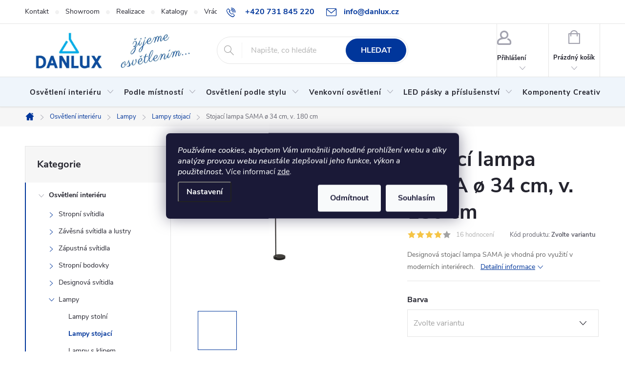

--- FILE ---
content_type: text/html; charset=utf-8
request_url: https://www.danlux.cz/stojaci-lampa-sama--34-cm--v--180-cm/
body_size: 51449
content:
<!doctype html><html lang="cs" dir="ltr" class="header-background-light external-fonts-loaded"><head><meta charset="utf-8" /><meta name="viewport" content="width=device-width,initial-scale=1" /><title>Stojací lampa SAMA ø 34 cm, v. 180 cm - Danlux.cz</title><link rel="preconnect" href="https://cdn.myshoptet.com" /><link rel="dns-prefetch" href="https://cdn.myshoptet.com" /><link rel="preload" href="https://cdn.myshoptet.com/prj/dist/master/cms/libs/jquery/jquery-1.11.3.min.js" as="script" /><link href="https://cdn.myshoptet.com/prj/dist/master/cms/templates/frontend_templates/shared/css/font-face/source-sans-3.css" rel="stylesheet"><link href="https://cdn.myshoptet.com/prj/dist/master/cms/templates/frontend_templates/shared/css/font-face/exo-2.css" rel="stylesheet"><script>
dataLayer = [];
dataLayer.push({'shoptet' : {
    "pageId": 2109,
    "pageType": "productDetail",
    "currency": "CZK",
    "currencyInfo": {
        "decimalSeparator": ",",
        "exchangeRate": 1,
        "priceDecimalPlaces": 2,
        "symbol": "K\u010d",
        "symbolLeft": 0,
        "thousandSeparator": " "
    },
    "language": "cs",
    "projectId": 432271,
    "product": {
        "id": 17034,
        "guid": "94aba252-1c7a-11ec-8e54-ecf4bbdf609a",
        "hasVariants": true,
        "codes": [
            {
                "code": "NV 9401652"
            },
            {
                "code": "NV 9401653"
            }
        ],
        "name": "Stojac\u00ed lampa SAMA \u00f8 34 cm, v. 180 cm",
        "appendix": "",
        "weight": 0,
        "manufacturer": "Nova Luce",
        "manufacturerGuid": "1EF5333E84246E0092FBDA0BA3DED3EE",
        "currentCategory": "Osv\u011btlen\u00ed interi\u00e9ru | Lampy | Lampy stojac\u00ed",
        "currentCategoryGuid": "7b4f4552-a5ba-11eb-a08e-0cc47a6c9c84",
        "defaultCategory": "Osv\u011btlen\u00ed interi\u00e9ru | Lampy | Lampy stojac\u00ed",
        "defaultCategoryGuid": "7b4f4552-a5ba-11eb-a08e-0cc47a6c9c84",
        "currency": "CZK",
        "priceWithVat": 4297
    },
    "stocks": [
        {
            "id": "ext",
            "title": "Sklad",
            "isDeliveryPoint": 0,
            "visibleOnEshop": 1
        }
    ],
    "cartInfo": {
        "id": null,
        "freeShipping": false,
        "freeShippingFrom": 2499,
        "leftToFreeGift": {
            "formattedPrice": "2 000 K\u010d",
            "priceLeft": 2000
        },
        "freeGift": false,
        "leftToFreeShipping": {
            "priceLeft": 2499,
            "dependOnRegion": 0,
            "formattedPrice": "2 499 K\u010d"
        },
        "discountCoupon": [],
        "getNoBillingShippingPrice": {
            "withoutVat": 0,
            "vat": 0,
            "withVat": 0
        },
        "cartItems": [],
        "taxMode": "ORDINARY"
    },
    "cart": [],
    "customer": {
        "priceRatio": 1,
        "priceListId": 1,
        "groupId": null,
        "registered": false,
        "mainAccount": false
    }
}});
dataLayer.push({'cookie_consent' : {
    "marketing": "denied",
    "analytics": "denied"
}});
document.addEventListener('DOMContentLoaded', function() {
    shoptet.consent.onAccept(function(agreements) {
        if (agreements.length == 0) {
            return;
        }
        dataLayer.push({
            'cookie_consent' : {
                'marketing' : (agreements.includes(shoptet.config.cookiesConsentOptPersonalisation)
                    ? 'granted' : 'denied'),
                'analytics': (agreements.includes(shoptet.config.cookiesConsentOptAnalytics)
                    ? 'granted' : 'denied')
            },
            'event': 'cookie_consent'
        });
    });
});
</script>

<!-- Google Tag Manager -->
<script>(function(w,d,s,l,i){w[l]=w[l]||[];w[l].push({'gtm.start':
new Date().getTime(),event:'gtm.js'});var f=d.getElementsByTagName(s)[0],
j=d.createElement(s),dl=l!='dataLayer'?'&l='+l:'';j.async=true;j.src=
'https://www.googletagmanager.com/gtm.js?id='+i+dl;f.parentNode.insertBefore(j,f);
})(window,document,'script','dataLayer','GTM-XXXXXX');</script>
<!-- End Google Tag Manager -->

<meta property="og:type" content="website"><meta property="og:site_name" content="danlux.cz"><meta property="og:url" content="https://www.danlux.cz/stojaci-lampa-sama--34-cm--v--180-cm/"><meta property="og:title" content="Stojací lampa SAMA ø 34 cm, v. 180 cm - Danlux.cz"><meta name="author" content="Danlux.cz"><meta name="web_author" content="Shoptet.cz"><meta name="dcterms.rightsHolder" content="www.danlux.cz"><meta name="robots" content="index,follow"><meta property="og:image" content="https://cdn.myshoptet.com/usr/www.danlux.cz/user/shop/big/17034_sam1.png?68aec9a4"><meta property="og:description" content="Stojací lampa SAMA ø 34 cm, v. 180 cm. Designová stojací lampa SAMA je vhodná pro využití v moderních interiérech.
 "><meta name="description" content="Stojací lampa SAMA ø 34 cm, v. 180 cm. Designová stojací lampa SAMA je vhodná pro využití v moderních interiérech.
 "><meta property="product:price:amount" content="4297"><meta property="product:price:currency" content="CZK"><style>:root {--color-primary: #00369b;--color-primary-h: 219;--color-primary-s: 100%;--color-primary-l: 30%;--color-primary-hover: #0043c1;--color-primary-hover-h: 219;--color-primary-hover-s: 100%;--color-primary-hover-l: 38%;--color-secondary: #60c700;--color-secondary-h: 91;--color-secondary-s: 100%;--color-secondary-l: 39%;--color-secondary-hover: #006d00;--color-secondary-hover-h: 120;--color-secondary-hover-s: 100%;--color-secondary-hover-l: 21%;--color-tertiary: #539ae2;--color-tertiary-h: 210;--color-tertiary-s: 71%;--color-tertiary-l: 61%;--color-tertiary-hover: #ffffff;--color-tertiary-hover-h: 0;--color-tertiary-hover-s: 0%;--color-tertiary-hover-l: 100%;--color-header-background: #ffffff;--template-font: "Source Sans 3";--template-headings-font: "Exo 2";--header-background-url: url("[data-uri]");--cookies-notice-background: #1A1937;--cookies-notice-color: #F8FAFB;--cookies-notice-button-hover: #f5f5f5;--cookies-notice-link-hover: #27263f;--templates-update-management-preview-mode-content: "Náhled aktualizací šablony je aktivní pro váš prohlížeč."}</style>
    <script>var shoptet = shoptet || {};</script>
    <script src="https://cdn.myshoptet.com/prj/dist/master/shop/dist/main-3g-header.js.05f199e7fd2450312de2.js"></script>
<!-- User include --><!-- service 776(417) html code header -->
<link type="text/css" rel="stylesheet" media="all"  href="https://cdn.myshoptet.com/usr/paxio.myshoptet.com/user/documents/blank/style.css?v1602546"/>
<link href="https://cdn.myshoptet.com/prj/dist/master/shop/dist/font-shoptet-11.css.62c94c7785ff2cea73b2.css" rel="stylesheet">
<link href="https://cdn.myshoptet.com/usr/paxio.myshoptet.com/user/documents/blank/ikony.css?v9" rel="stylesheet">
<link type="text/css" rel="stylesheet" media="screen"  href="https://cdn.myshoptet.com/usr/paxio.myshoptet.com/user/documents/blank/preklady.css?v27" />
<link rel="stylesheet" href="https://cdn.myshoptet.com/usr/paxio.myshoptet.com/user/documents/blank/Slider/slick.css" />
<link rel="stylesheet" href="https://cdn.myshoptet.com/usr/paxio.myshoptet.com/user/documents/blank/Slider/slick-theme.css?v4" />
<link rel="stylesheet" href="https://cdn.myshoptet.com/usr/paxio.myshoptet.com/user/documents/blank/Slider/slick-classic.css?v3" />

<!-- api 428(82) html code header -->
<link rel="stylesheet" href="https://cdn.myshoptet.com/usr/api2.dklab.cz/user/documents/_doplnky/oblibene/432271/19/432271_19.css" type="text/css" /><style>
        :root {
            --dklab-favourites-flag-color: #071483;
            --dklab-favourites-flag-text-color: #FFFFFF;
            --dklab-favourites-add-text-color: #071483;            
            --dklab-favourites-remove-text-color: #071483;            
            --dklab-favourites-add-text-detail-color: #071483;            
            --dklab-favourites-remove-text-detail-color: #071483;            
            --dklab-favourites-header-icon-color: #071483;            
            --dklab-favourites-counter-color: #071483;            
        } </style>
<!-- api 1117(741) html code header -->
<link rel="stylesheet" href="https://cdn.myshoptet.com/usr/api2.dklab.cz/user/documents/_doplnky/faviExtra/432271/1/432271_1.css" type="text/css" /><style></style>
        <script type="text/javascript">
            window.faviPartnerEventsTracking = window.faviPartnerEventsTracking || function() {
            window.faviPartnerEventsTracking.queue.push(arguments);};
            window.faviPartnerEventsTracking.queue = window.faviPartnerEventsTracking.queue || [];            
            window.faviPartnerEventsTracking("init", "czz3pbdruwtvy0eerj08j41x3h13yy86", {debug: false,});                
            </script>
<!-- api 473(125) html code header -->

                <style>
                    #order-billing-methods .radio-wrapper[data-guid="f2eecb2b-9b1e-11ed-90ab-b8ca3a6a5ac4"]:not(.cggooglepay), #order-billing-methods .radio-wrapper[data-guid="1e2579a5-1472-11ec-90ab-b8ca3a6a5ac4"]:not(.cgapplepay) {
                        display: none;
                    }
                </style>
                <script type="text/javascript">
                    document.addEventListener('DOMContentLoaded', function() {
                        if (getShoptetDataLayer('pageType') === 'billingAndShipping') {
                            
                try {
                    if (window.ApplePaySession && window.ApplePaySession.canMakePayments()) {
                        document.querySelector('#order-billing-methods .radio-wrapper[data-guid="1e2579a5-1472-11ec-90ab-b8ca3a6a5ac4"]').classList.add('cgapplepay');
                    }
                } catch (err) {} 
            
                            
                const cgBaseCardPaymentMethod = {
                        type: 'CARD',
                        parameters: {
                            allowedAuthMethods: ["PAN_ONLY", "CRYPTOGRAM_3DS"],
                            allowedCardNetworks: [/*"AMEX", "DISCOVER", "INTERAC", "JCB",*/ "MASTERCARD", "VISA"]
                        }
                };
                
                function cgLoadScript(src, callback)
                {
                    var s,
                        r,
                        t;
                    r = false;
                    s = document.createElement('script');
                    s.type = 'text/javascript';
                    s.src = src;
                    s.onload = s.onreadystatechange = function() {
                        if ( !r && (!this.readyState || this.readyState == 'complete') )
                        {
                            r = true;
                            callback();
                        }
                    };
                    t = document.getElementsByTagName('script')[0];
                    t.parentNode.insertBefore(s, t);
                } 
                
                function cgGetGoogleIsReadyToPayRequest() {
                    return Object.assign(
                        {},
                        {
                            apiVersion: 2,
                            apiVersionMinor: 0
                        },
                        {
                            allowedPaymentMethods: [cgBaseCardPaymentMethod]
                        }
                    );
                }

                function onCgGooglePayLoaded() {
                    let paymentsClient = new google.payments.api.PaymentsClient({environment: 'PRODUCTION'});
                    paymentsClient.isReadyToPay(cgGetGoogleIsReadyToPayRequest()).then(function(response) {
                        if (response.result) {
                            document.querySelector('#order-billing-methods .radio-wrapper[data-guid="f2eecb2b-9b1e-11ed-90ab-b8ca3a6a5ac4"]').classList.add('cggooglepay');	 	 	 	 	 
                        }
                    })
                    .catch(function(err) {});
                }
                
                cgLoadScript('https://pay.google.com/gp/p/js/pay.js', onCgGooglePayLoaded);
            
                        }
                    });
                </script> 
                
<!-- api 1014(645) html code header -->
  <link rel="stylesheet" href="https://ratings.shoptet.imagineanything.cz/assets/classic_left-4c9f8f8ab658440e1897d782c25b3aaf35aa70f3c86be4d5ebe2357b70001714.css" />

<style>
    @media(min-width: 992px) {
      .gr { display: initial; }
    }

    @media (min-width: 576px) and (max-width: 992px) {
      .gr { display: initial; }
    }

    @media(max-width: 575px) {
      .gr { display: none; }
    }
</style>

<script>
  document.addEventListener('DOMContentLoaded', () => {
    let pages = ['homepage', 'category', 'productDetail', 'article', 'cart'];
    if(window.dataLayer && pages.includes(dataLayer[0].shoptet.pageType)) {
      let qs = (s) => document.querySelector(s);
      let ratings = qs('.s');
      let loaded = false;
      let badge = qs('.gr .p');
      let display = (e, s = 'initial') => { e.style['display'] = s };

      badge.addEventListener('click', () => {
        if (!loaded) {
          fetch('https://ratings.shoptet.imagineanything.cz/r2/432271.json')
            .then(r => r.json())
            .then(d => {
              d = d.reverse();
              for(let i = 0; i < d.length; i++) {
                h = `
                  <div class=w>
                    <div class=v>
                      <img class=o src=${d[i][0]}>
                    </div>
                    <div class=u>
                      <a class=nl href=${d[i][2]}>${d[i][3]}</a>
                      <p class=x>${d[i][4]}</p>
                      <div class=t>
                        <img class=st src=https://ratings.shoptet.imagineanything.cz/${d[i][5]}.png>
                        <span class=q>${d[i][6]}</span>
                      </div>
                    </div>
                  </div>
                `
                qs('.s .k').insertAdjacentHTML('afterbegin', h);
              };
              display(ratings);
            });
          loaded = true;
        } else {
          display(ratings);
        }
      });

      qs('.gr .c').addEventListener('click', () => {
        display(ratings, 'none');
      });

      if (qs('.js-siteCookies')) {
        document.addEventListener('shoptet.consent.set', () => display(badge, 'flex'));
      } else {
        display(badge, 'flex');
      }
    }
  });
</script>

<!-- service 1657(1242) html code header -->
<link rel="stylesheet" href="https://cdn.myshoptet.com/usr/akip.myshoptet.com/user/documents/contact-specialist/styles/addon/style.min.css?v=2">
<!-- service 428(82) html code header -->
<style>
@font-face {
    font-family: 'oblibene';
    src:  url('https://cdn.myshoptet.com/usr/api2.dklab.cz/user/documents/_doplnky/oblibene/font/oblibene.eot?v1');
    src:  url('https://cdn.myshoptet.com/usr/api2.dklab.cz/user/documents/_doplnky/oblibene/font/oblibene.eot?v1#iefix') format('embedded-opentype'),
    url('https://cdn.myshoptet.com/usr/api2.dklab.cz/user/documents/_doplnky/oblibene/font/oblibene.ttf?v1') format('truetype'),
    url('https://cdn.myshoptet.com/usr/api2.dklab.cz/user/documents/_doplnky/oblibene/font/oblibene.woff?v1') format('woff'),
    url('https://cdn.myshoptet.com/usr/api2.dklab.cz/user/documents/_doplnky/oblibene/font/oblibene.svg?v1') format('svg');
    font-weight: normal;
    font-style: normal;
}
</style>
<script>
var dklabFavIndividual;
</script>
<!-- service 1240(857) html code header -->
<script>
var host = "www.danlux.cz".replace(/(\.|\/|www)/g, '');
var src = "https://gateway.saimon.ai/" + host + "/loader.js"
var saimonScript = document.createElement('script');
saimonScript.src = src;
saimonScript.async = true;
saimonScript.fetchPriority = "high";
document.head.appendChild(saimonScript);

var timestamp = localStorage.getItem("sai-last-search");
var now = Date.now();

if (parseInt(timestamp) >= (now - 60 * 1000)) {
  document.documentElement.classList.add("--sai-search--active");
}
</script>

<style>
.--sai-search--active .in-vyhledavani #content {
	min-height: 90vh;
}

.--sai-search--active body:not(.--sai-result-page--inactive) #content .search-results-groups, 
.--sai-search--active body:not(.--sai-result-page--inactive) #content #products-found { 
	display: none; 
}
#sai--search-result-page #products-found,
#sai--search-result-page .search-results-groups{
	display: block !important; 
}
</style>
<!-- service 1908(1473) html code header -->
<script type="text/javascript">
    var eshop = {
        'host': 'www.danlux.cz',
        'projectId': 432271,
        'template': 'Classic',
        'lang': 'cs',
    };
</script>

<link href="https://cdn.myshoptet.com/usr/honzabartos.myshoptet.com/user/documents/style.css?v=292" rel="stylesheet"/>
<script src="https://cdn.myshoptet.com/usr/honzabartos.myshoptet.com/user/documents/script.js?v=298" type="text/javascript"></script>

<style>
.up-callout {
    background-color: rgba(33, 150, 243, 0.1); /* Soft info blue with transparency */
    border: 1px solid rgba(33, 150, 243, 0.3); /* Subtle blue border */
    border-radius: 8px; /* Rounded corners */
    padding: 15px 20px; /* Comfortable padding */
    box-shadow: 0 2px 5px rgba(0, 0, 0, 0.1); /* Subtle shadow for depth */
    max-width: 600px; /* Optional: Limits width for readability */
    margin: 20px auto; /* Centers the box with some spacing */
}

.up-callout p {
    margin: 0; /* Removes default paragraph margin */
    color: #333; /* Dark text for contrast */
    font-size: 16px; /* Readable font size */
    line-height: 1.5; /* Improves readability */
}
</style>
<!-- project html code header -->
<link rel="dns-prefetch" href="https://app.danlux.cz">
<link rel="preconnect" href="https://app.danlux.cz" crossorigin>

<!-- last commit number:0f784e7b39 -->
<script>(function(w,d,s,l,i){w[l]=w[l]||[];w[l].push({'gtm.start':
new Date().getTime(),event:'gtm.js'});var f=d.getElementsByTagName(s)[0],
j=d.createElement(s),dl=l!='dataLayer'?'&l='+l:'';j.async=true;j.src=
'https://nxa.danlux.cz/gtm.js?id='+i+dl;f.parentNode.insertBefore(j,f);
})(window,document,'script','dataLayer','GTM-MPS97DRN');</script>


<style>
/* PŘIDÁNÍ E-MAILOVÉ ADRESY DO HLAVIČKY WEBU */

@media screen and (min-width: 1200px){
.top-navigation-bar .project-email {display: inline-block;font-size: 16px;font-weight: bold;margin-left: 24px;color: var(--color-primary);}
a.project-email::before {content: '\e910';font-size: 16px;}
}
@media screen and (min-width: 360px) and (max-width: 767px){
.top-navigation-contacts{display: block !important;}
.top-navigation-contacts .project-phone{display: none !important;}
.top-navigation-contacts .project-email{display: block !important;position: absolute;right: 164px;top: 15px;color: #A3A3AF;}
a.project-email::before {content: '\e910';}
.top-navigation-contacts .project-email span{display: none;}
}
</style>

<meta name="facebook-domain-verification" content="fakps1yfhrgwhm34t417jqwhb3284b" />

<style> .type-index .welcome-wrapper { display: none; } </style>
<link href="https://api.fv-studio.cz/user/documents/upload/clients/tasks/danlux.cz/sliders.css?v=1&v=" rel="stylesheet" />

<style>
/* TRVALÉ ZOBRAZENÍ POLE PRO SLEVOVÝ KUPON */

.discount-coupon:not(.uplatneno) form {display: block;margin-top: 0;}
.kupon-odkaz{display: none;}
</style>
<style type="text/css">
#manufacturer-filter {
display: none !important;
}
.slider-wrapper-params {
    margin: 10px auto;
}

.cely-clanek {
display: none;
}
</style>
<link rel="stylesheet" href="/user/documents/allstyle.css?v=1111">
<link rel="preconnect" href="https://fonts.googleapis.com">
<link rel="preconnect" href="https://fonts.gstatic.com" crossorigin>
<link href="https://fonts.googleapis.com/css2?family=Nunito+Sans:ital,wght@0,500;0,800;1,500&display=swap" rel="stylesheet">
<!-- previous commit number 8345879736 -->
<link href="/user/documents/igt_assets/style_1a839c71e9.css" type="text/css" rel="stylesheet" media="screen"/>

<style>
/* ZMĚNA BARVY POZADÍ HLAVNÍHO MENU */

@media screen and (min-width: 768px) {
#header::after {background-color: #eff5fb;} /* BARVA POZADÍ MENU */
.navigation-in {background-color: transparent;}
.navigation-in &gt; ul &gt; li &gt; a, .submenu-arrow::after {color: #fff;} /* BARVA TEXTU V MENU */
.menu-helper::after {color: #000000;} /* BARVA HAMBURGERU */
}
</style>

<style>
/* ÚPRAVA VELIKOSTI LOGA V HLAVIČCE - ČÍSLICE 60 UDÁVÁ VÝŠKU LOGA V PIXELECH*/

#header .site-name a img {max-height: 100px;} 
</style>

<style>
/* TLAČÍTKA SE ZAOBALENÝMI ROHY */

.btn:not(.cart-count), .compact-form .form-control, .pagination > a, .pagination > strong, a.login-btn{border-radius: 30px;}
</style>

<style>
/* úprava doplňku upsell cross sell - nabídka u produktu */
.up-product-wrapper .up-variants {
  width: 350px !important;
}

.up-product-wrapper .up-product-variants {
    justify-self: start !important;
}
.products-block .p-bottom .price-additional{min-height: 36px;display: flex;flex-wrap: wrap;align-items: flex-end;}
.product .availability{min-height: 34px;}
@media screen and (min-width: 768px){
.navigation-in > ul > li > a{padding: 24px 10px;}
}

.fav-cat h4{font-size: 30px;}
h4.homepage-group-title, .h4.homepage-group-title{font-size: 30px;}
.p-info-wrapper .detail-parameters th{font-size: 16px;}
.navigation-in > ul > li > a{font-size: 15px;}
.top-navigation-bar-menu li a{font-size: 14px;}
</style>


<!-- /User include --><link rel="shortcut icon" href="/favicon.ico" type="image/x-icon" /><link rel="canonical" href="https://www.danlux.cz/stojaci-lampa-sama--34-cm--v--180-cm/" />    <!-- Global site tag (gtag.js) - Google Analytics -->
    <script async src="https://www.googletagmanager.com/gtag/js?id=G-HES5M6MCLW"></script>
    <script>
        
        window.dataLayer = window.dataLayer || [];
        function gtag(){dataLayer.push(arguments);}
        

                    console.debug('default consent data');

            gtag('consent', 'default', {"ad_storage":"denied","analytics_storage":"denied","ad_user_data":"denied","ad_personalization":"denied","wait_for_update":500});
            dataLayer.push({
                'event': 'default_consent'
            });
        
        gtag('js', new Date());

        
                gtag('config', 'G-HES5M6MCLW', {"groups":"GA4","send_page_view":false,"content_group":"productDetail","currency":"CZK","page_language":"cs"});
        
        
        
        
        
        
                    gtag('event', 'page_view', {"send_to":"GA4","page_language":"cs","content_group":"productDetail","currency":"CZK"});
        
                gtag('set', 'currency', 'CZK');

        gtag('event', 'view_item', {
            "send_to": "UA",
            "items": [
                {
                    "id": "NV 9401652",
                    "name": "Stojac\u00ed lampa SAMA \u00f8 34 cm, v. 180 cm",
                    "category": "Osv\u011btlen\u00ed interi\u00e9ru \/ Lampy \/ Lampy stojac\u00ed",
                                        "brand": "Nova Luce",
                                                            "variant": "Barva: \u010cern\u00e1",
                                        "price": 3551.24
                }
            ]
        });
        
        
        
        
        
                    gtag('event', 'view_item', {"send_to":"GA4","page_language":"cs","content_group":"productDetail","value":3551.2399999999998,"currency":"CZK","items":[{"item_id":"NV 9401652","item_name":"Stojac\u00ed lampa SAMA \u00f8 34 cm, v. 180 cm","item_brand":"Nova Luce","item_category":"Osv\u011btlen\u00ed interi\u00e9ru","item_category2":"Lampy","item_category3":"Lampy stojac\u00ed","item_variant":"NV 9401652~Barva: \u010cern\u00e1","price":3551.2399999999998,"quantity":1,"index":0}]});
        
        
        
        
        
        
        
        document.addEventListener('DOMContentLoaded', function() {
            if (typeof shoptet.tracking !== 'undefined') {
                for (var id in shoptet.tracking.bannersList) {
                    gtag('event', 'view_promotion', {
                        "send_to": "UA",
                        "promotions": [
                            {
                                "id": shoptet.tracking.bannersList[id].id,
                                "name": shoptet.tracking.bannersList[id].name,
                                "position": shoptet.tracking.bannersList[id].position
                            }
                        ]
                    });
                }
            }

            shoptet.consent.onAccept(function(agreements) {
                if (agreements.length !== 0) {
                    console.debug('gtag consent accept');
                    var gtagConsentPayload =  {
                        'ad_storage': agreements.includes(shoptet.config.cookiesConsentOptPersonalisation)
                            ? 'granted' : 'denied',
                        'analytics_storage': agreements.includes(shoptet.config.cookiesConsentOptAnalytics)
                            ? 'granted' : 'denied',
                                                                                                'ad_user_data': agreements.includes(shoptet.config.cookiesConsentOptPersonalisation)
                            ? 'granted' : 'denied',
                        'ad_personalization': agreements.includes(shoptet.config.cookiesConsentOptPersonalisation)
                            ? 'granted' : 'denied',
                        };
                    console.debug('update consent data', gtagConsentPayload);
                    gtag('consent', 'update', gtagConsentPayload);
                    dataLayer.push(
                        { 'event': 'update_consent' }
                    );
                }
            });
        });
    </script>
<script>
    (function(t, r, a, c, k, i, n, g) { t['ROIDataObject'] = k;
    t[k]=t[k]||function(){ (t[k].q=t[k].q||[]).push(arguments) },t[k].c=i;n=r.createElement(a),
    g=r.getElementsByTagName(a)[0];n.async=1;n.src=c;g.parentNode.insertBefore(n,g)
    })(window, document, 'script', '//www.heureka.cz/ocm/sdk.js?source=shoptet&version=2&page=product_detail', 'heureka', 'cz');

    heureka('set_user_consent', 0);
</script>
</head><body class="desktop id-2109 in-lampy-stojaci template-11 type-product type-detail multiple-columns-body columns-mobile-2 columns-3 blank-mode blank-mode-css ums_forms_redesign--off ums_a11y_category_page--on ums_discussion_rating_forms--off ums_flags_display_unification--on ums_a11y_login--on mobile-header-version-0">
        <div id="fb-root"></div>
        <script>
            window.fbAsyncInit = function() {
                FB.init({
//                    appId            : 'your-app-id',
                    autoLogAppEvents : true,
                    xfbml            : true,
                    version          : 'v19.0'
                });
            };
        </script>
        <script async defer crossorigin="anonymous" src="https://connect.facebook.net/cs_CZ/sdk.js"></script>
<!-- Google Tag Manager (noscript) -->
<noscript><iframe src="https://www.googletagmanager.com/ns.html?id=GTM-XXXXXX"
height="0" width="0" style="display:none;visibility:hidden"></iframe></noscript>
<!-- End Google Tag Manager (noscript) -->

    <div class="siteCookies siteCookies--center siteCookies--dark js-siteCookies" role="dialog" data-testid="cookiesPopup" data-nosnippet>
        <div class="siteCookies__form">
            <div class="siteCookies__content">
                <div class="siteCookies__text">
                    <em>Používáme cookies, abychom Vám umožnili pohodlné prohlížení webu a díky analýze provozu webu neustále zlepšovali jeho funkce, výkon a použitelnost.</em> Více informací <a href="http://www.danlux.cz/podminky-ochrany-osobnich-udaju/" target="\">zde</a>.
                </div>
                <p class="siteCookies__links">
                    <button class="siteCookies__link js-cookies-settings" aria-label="Nastavení cookies" data-testid="cookiesSettings">Nastavení</button>
                </p>
            </div>
            <div class="siteCookies__buttonWrap">
                                    <button class="siteCookies__button js-cookiesConsentSubmit" value="reject" aria-label="Odmítnout cookies" data-testid="buttonCookiesReject">Odmítnout</button>
                                <button class="siteCookies__button js-cookiesConsentSubmit" value="all" aria-label="Přijmout cookies" data-testid="buttonCookiesAccept">Souhlasím</button>
            </div>
        </div>
        <script>
            document.addEventListener("DOMContentLoaded", () => {
                const siteCookies = document.querySelector('.js-siteCookies');
                document.addEventListener("scroll", shoptet.common.throttle(() => {
                    const st = document.documentElement.scrollTop;
                    if (st > 1) {
                        siteCookies.classList.add('siteCookies--scrolled');
                    } else {
                        siteCookies.classList.remove('siteCookies--scrolled');
                    }
                }, 100));
            });
        </script>
    </div>
<a href="#content" class="skip-link sr-only">Přejít na obsah</a><div class="overall-wrapper"><div class="user-action"><div class="container">
    <div class="user-action-in">
                    <div id="login" class="user-action-login popup-widget login-widget" role="dialog" aria-labelledby="loginHeading">
        <div class="popup-widget-inner">
                            <h2 id="loginHeading">Přihlášení k vašemu účtu</h2><div id="customerLogin"><form action="/action/Customer/Login/" method="post" id="formLoginIncluded" class="csrf-enabled formLogin" data-testid="formLogin"><input type="hidden" name="referer" value="" /><div class="form-group"><div class="input-wrapper email js-validated-element-wrapper no-label"><input type="email" name="email" class="form-control" autofocus placeholder="E-mailová adresa (např. jan@novak.cz)" data-testid="inputEmail" autocomplete="email" required /></div></div><div class="form-group"><div class="input-wrapper password js-validated-element-wrapper no-label"><input type="password" name="password" class="form-control" placeholder="Heslo" data-testid="inputPassword" autocomplete="current-password" required /><span class="no-display">Nemůžete vyplnit toto pole</span><input type="text" name="surname" value="" class="no-display" /></div></div><div class="form-group"><div class="login-wrapper"><button type="submit" class="btn btn-secondary btn-text btn-login" data-testid="buttonSubmit">Přihlásit se</button><div class="password-helper"><a href="/registrace/" data-testid="signup" rel="nofollow">Nová registrace</a><a href="/klient/zapomenute-heslo/" rel="nofollow">Zapomenuté heslo</a></div></div></div></form>
</div>                    </div>
    </div>

                            <div id="cart-widget" class="user-action-cart popup-widget cart-widget loader-wrapper" data-testid="popupCartWidget" role="dialog" aria-hidden="true">
    <div class="popup-widget-inner cart-widget-inner place-cart-here">
        <div class="loader-overlay">
            <div class="loader"></div>
        </div>
    </div>

    <div class="cart-widget-button">
        <a href="/kosik/" class="btn btn-conversion" id="continue-order-button" rel="nofollow" data-testid="buttonNextStep">Pokračovat do košíku</a>
    </div>
</div>
            </div>
</div>
</div><div class="top-navigation-bar" data-testid="topNavigationBar">

    <div class="container">

        <div class="top-navigation-contacts">
            <strong>Zákaznická podpora:</strong><a href="tel:+420731845220" class="project-phone" aria-label="Zavolat na +420731845220" data-testid="contactboxPhone"><span>+420 731 845 220</span></a><a href="mailto:info@danlux.cz" class="project-email" data-testid="contactboxEmail"><span>info@danlux.cz</span></a>        </div>

                            <div class="top-navigation-menu">
                <div class="top-navigation-menu-trigger"></div>
                <ul class="top-navigation-bar-menu">
                                            <li class="top-navigation-menu-item-29">
                            <a href="/kontakt/">Kontakt</a>
                        </li>
                                            <li class="top-navigation-menu-item-2526">
                            <a href="/showroom/">Showroom</a>
                        </li>
                                            <li class="top-navigation-menu-item-4280">
                            <a href="/realizace/">Realizace</a>
                        </li>
                                            <li class="top-navigation-menu-item-2430">
                            <a href="/katalogy/">Katalogy</a>
                        </li>
                                            <li class="top-navigation-menu-item-4370">
                            <a href="/vraceni-zbozi-a-reklamace/">Vrácení zboží a reklamace</a>
                        </li>
                                            <li class="top-navigation-menu-item-2532">
                            <a href="/o-nas/">O nás</a>
                        </li>
                                            <li class="top-navigation-menu-item-2907">
                            <a href="/b2b-spoluprace/">B2B spolupráce</a>
                        </li>
                                            <li class="top-navigation-menu-item--51">
                            <a href="/hodnoceni-obchodu/">Hodnocení obchodu</a>
                        </li>
                                            <li class="top-navigation-menu-item-39">
                            <a href="/obchodni-podminky/">Obchodní podmínky</a>
                        </li>
                                            <li class="top-navigation-menu-item-691">
                            <a href="/podminky-ochrany-osobnich-udaju/">Podmínky ochrany osobních údajů </a>
                        </li>
                                    </ul>
                <ul class="top-navigation-bar-menu-helper"></ul>
            </div>
        
        <div class="top-navigation-tools top-navigation-tools--language">
            <div class="responsive-tools">
                <a href="#" class="toggle-window" data-target="search" aria-label="Hledat" data-testid="linkSearchIcon"></a>
                                                            <a href="#" class="toggle-window" data-target="login"></a>
                                                    <a href="#" class="toggle-window" data-target="navigation" aria-label="Menu" data-testid="hamburgerMenu"></a>
            </div>
                        <button class="top-nav-button top-nav-button-login toggle-window" type="button" data-target="login" aria-haspopup="dialog" aria-controls="login" aria-expanded="false" data-testid="signin"><span>Přihlášení</span></button>        </div>

    </div>

</div>
<header id="header"><div class="container navigation-wrapper">
    <div class="header-top">
        <div class="site-name-wrapper">
            <div class="site-name"><a href="/" data-testid="linkWebsiteLogo"><img src="https://cdn.myshoptet.com/usr/www.danlux.cz/user/logos/3ktu90pa.png" alt="Danlux.cz" fetchpriority="low" /></a></div>        </div>
        <div class="search" itemscope itemtype="https://schema.org/WebSite">
            <meta itemprop="headline" content="Lampy stojací"/><meta itemprop="url" content="https://www.danlux.cz"/><meta itemprop="text" content="Stojací lampa SAMA ø 34 cm, v. 180 cm. Designová stojací lampa SAMA je vhodná pro využití v moderních interiérech. "/>            <form action="/action/ProductSearch/prepareString/" method="post"
    id="formSearchForm" class="search-form compact-form js-search-main"
    itemprop="potentialAction" itemscope itemtype="https://schema.org/SearchAction" data-testid="searchForm">
    <fieldset>
        <meta itemprop="target"
            content="https://www.danlux.cz/vyhledavani/?string={string}"/>
        <input type="hidden" name="language" value="cs"/>
        
            
<input
    type="search"
    name="string"
        class="query-input form-control search-input js-search-input"
    placeholder="Napište, co hledáte"
    autocomplete="off"
    required
    itemprop="query-input"
    aria-label="Vyhledávání"
    data-testid="searchInput"
>
            <button type="submit" class="btn btn-default" data-testid="searchBtn">Hledat</button>
        
    </fieldset>
</form>
        </div>
        <div class="navigation-buttons">
                
    <a href="/kosik/" class="btn btn-icon toggle-window cart-count" data-target="cart" data-hover="true" data-redirect="true" data-testid="headerCart" rel="nofollow" aria-haspopup="dialog" aria-expanded="false" aria-controls="cart-widget">
        
                <span class="sr-only">Nákupní košík</span>
        
            <span class="cart-price visible-lg-inline-block" data-testid="headerCartPrice">
                                    Prázdný košík                            </span>
        
    
            </a>
        </div>
    </div>
    <nav id="navigation" aria-label="Hlavní menu" data-collapsible="true"><div class="navigation-in menu"><ul class="menu-level-1" role="menubar" data-testid="headerMenuItems"><li class="menu-item-2046 ext" role="none"><a href="/osvetleni-interieru/" data-testid="headerMenuItem" role="menuitem" aria-haspopup="true" aria-expanded="false"><b>Osvětlení interiéru</b><span class="submenu-arrow"></span></a><ul class="menu-level-2" aria-label="Osvětlení interiéru" tabindex="-1" role="menu"><li class="menu-item-2253 has-third-level" role="none"><a href="/stropni-svitidla/" class="menu-image" data-testid="headerMenuItem" tabindex="-1" aria-hidden="true"><img src="data:image/svg+xml,%3Csvg%20width%3D%22140%22%20height%3D%22100%22%20xmlns%3D%22http%3A%2F%2Fwww.w3.org%2F2000%2Fsvg%22%3E%3C%2Fsvg%3E" alt="" aria-hidden="true" width="140" height="100"  data-src="https://cdn.myshoptet.com/usr/www.danlux.cz/user/categories/thumb/14-1.png" fetchpriority="low" /></a><div><a href="/stropni-svitidla/" data-testid="headerMenuItem" role="menuitem"><span>Stropní svítidla</span></a>
                                                    <ul class="menu-level-3" role="menu">
                                                                    <li class="menu-item-2256" role="none">
                                        <a href="/stropni-kristalova-svitidla/" data-testid="headerMenuItem" role="menuitem">
                                            Křišťálová stropní svítidla</a>,                                    </li>
                                                                    <li class="menu-item-2259" role="none">
                                        <a href="/stropni-svitidla-designova/" data-testid="headerMenuItem" role="menuitem">
                                            Designová stropní světla</a>,                                    </li>
                                                                    <li class="menu-item-2262" role="none">
                                        <a href="/stropni-svitidla-moderni/" data-testid="headerMenuItem" role="menuitem">
                                            Moderní stropní svítidla</a>,                                    </li>
                                                                    <li class="menu-item-4373" role="none">
                                        <a href="/sklenena-stropni-svitidla/" data-testid="headerMenuItem" role="menuitem">
                                            Skleňená stropní svítidla</a>,                                    </li>
                                                                    <li class="menu-item-2265" role="none">
                                        <a href="/stropni-svitidla-led/" data-testid="headerMenuItem" role="menuitem">
                                            Stropní LED svítidla</a>,                                    </li>
                                                                    <li class="menu-item-2271" role="none">
                                        <a href="/stropni-vestavna-svitidla/" data-testid="headerMenuItem" role="menuitem">
                                            Stropní vestavná svítidla</a>,                                    </li>
                                                                    <li class="menu-item-2274" role="none">
                                        <a href="/stropni-svitidla-bodova/" data-testid="headerMenuItem" role="menuitem">
                                            Stropní bodová svítidla</a>,                                    </li>
                                                                    <li class="menu-item-4026" role="none">
                                        <a href="/stropni-svitidla-s-cidlem-2/" data-testid="headerMenuItem" role="menuitem">
                                            Stropní světla s čidlem</a>,                                    </li>
                                                                    <li class="menu-item-4033" role="none">
                                        <a href="/stropni-svitidla-prisazena/" data-testid="headerMenuItem" role="menuitem">
                                            Přisazená stropní svítidla</a>,                                    </li>
                                                                    <li class="menu-item-4036" role="none">
                                        <a href="/stropni-svetla-s-ventilatorem/" data-testid="headerMenuItem" role="menuitem">
                                            Stropní světla s ventilátorem</a>,                                    </li>
                                                                    <li class="menu-item-4193" role="none">
                                        <a href="/stropni-svitidla-24v/" data-testid="headerMenuItem" role="menuitem">
                                            Stropní svítidla 24V</a>,                                    </li>
                                                                    <li class="menu-item-4199" role="none">
                                        <a href="/stropni-linearni-svitidla/" data-testid="headerMenuItem" role="menuitem">
                                            Stropní lineární svítidla</a>                                    </li>
                                                            </ul>
                        </div></li><li class="menu-item-2229 has-third-level" role="none"><a href="/zavesna-svitidla-a-lustry/" class="menu-image" data-testid="headerMenuItem" tabindex="-1" aria-hidden="true"><img src="data:image/svg+xml,%3Csvg%20width%3D%22140%22%20height%3D%22100%22%20xmlns%3D%22http%3A%2F%2Fwww.w3.org%2F2000%2Fsvg%22%3E%3C%2Fsvg%3E" alt="" aria-hidden="true" width="140" height="100"  data-src="https://cdn.myshoptet.com/usr/www.danlux.cz/user/categories/thumb/41475_size7.jpg" fetchpriority="low" /></a><div><a href="/zavesna-svitidla-a-lustry/" data-testid="headerMenuItem" role="menuitem"><span>Závěsná svítidla a lustry</span></a>
                                                    <ul class="menu-level-3" role="menu">
                                                                    <li class="menu-item-2244" role="none">
                                        <a href="/zavesna-svitidla-do-obyvaciho-pokoje/" data-testid="headerMenuItem" role="menuitem">
                                            Závěsná svítidla do obývacího pokoje</a>,                                    </li>
                                                                    <li class="menu-item-2247" role="none">
                                        <a href="/zavesna-svitidla-moderni/" data-testid="headerMenuItem" role="menuitem">
                                            Závěsná svítidla moderní</a>,                                    </li>
                                                                    <li class="menu-item-2235" role="none">
                                        <a href="/zavesna-led-svitidla/" data-testid="headerMenuItem" role="menuitem">
                                            LED závěsná svítidla</a>,                                    </li>
                                                                    <li class="menu-item-2250" role="none">
                                        <a href="/zavesna-svitidla-nad-stul/" data-testid="headerMenuItem" role="menuitem">
                                            Závěsná svítidla nad stůl</a>,                                    </li>
                                                                    <li class="menu-item-3307" role="none">
                                        <a href="/zavesna-linearni-svitidla/" data-testid="headerMenuItem" role="menuitem">
                                            Závěsná lineární svítidla</a>,                                    </li>
                                                                    <li class="menu-item-3757" role="none">
                                        <a href="/zavesna-sklenena-svitidla/" data-testid="headerMenuItem" role="menuitem">
                                            Závěsná skleněná svítidla</a>,                                    </li>
                                                                    <li class="menu-item-4130" role="none">
                                        <a href="/zavesna-svitidla-na-zarovku/" data-testid="headerMenuItem" role="menuitem">
                                            Závěsná svítidla na žárovku</a>,                                    </li>
                                                                    <li class="menu-item-4238" role="none">
                                        <a href="/zavesna-svitidla-tubusy/" data-testid="headerMenuItem" role="menuitem">
                                            Závěsná svítidla - tubusy</a>,                                    </li>
                                                                    <li class="menu-item-4241" role="none">
                                        <a href="/zavesna-prstencova-svitidla/" data-testid="headerMenuItem" role="menuitem">
                                            Závěsná prstencová svítidla</a>,                                    </li>
                                                                    <li class="menu-item-4361" role="none">
                                        <a href="/zavesna-svitidla-polokoule/" data-testid="headerMenuItem" role="menuitem">
                                            Závěsná svítidla - polokoule</a>,                                    </li>
                                                                    <li class="menu-item-2232" role="none">
                                        <a href="/zavesna-kristalova-svitidla/" data-testid="headerMenuItem" role="menuitem">
                                            Závěsná křišťálová svítidla</a>,                                    </li>
                                                                    <li class="menu-item-4382" role="none">
                                        <a href="/zavesna-textilni-svitidla/" data-testid="headerMenuItem" role="menuitem">
                                            Závěsná textilní svítidla</a>                                    </li>
                                                            </ul>
                        </div></li><li class="menu-item-2049 has-third-level" role="none"><a href="/bodovky-vestavene/" class="menu-image" data-testid="headerMenuItem" tabindex="-1" aria-hidden="true"><img src="data:image/svg+xml,%3Csvg%20width%3D%22140%22%20height%3D%22100%22%20xmlns%3D%22http%3A%2F%2Fwww.w3.org%2F2000%2Fsvg%22%3E%3C%2Fsvg%3E" alt="" aria-hidden="true" width="140" height="100"  data-src="https://cdn.myshoptet.com/usr/www.danlux.cz/user/categories/thumb/splash-pic-07-1.jpg" fetchpriority="low" /></a><div><a href="/bodovky-vestavene/" data-testid="headerMenuItem" role="menuitem"><span>Zápustná svítidla</span></a>
                                                    <ul class="menu-level-3" role="menu">
                                                                    <li class="menu-item-2052" role="none">
                                        <a href="/bodovky-led/" data-testid="headerMenuItem" role="menuitem">
                                            Zápustné bodovky LED</a>,                                    </li>
                                                                    <li class="menu-item-3104" role="none">
                                        <a href="/bodovky-na-zarovku/" data-testid="headerMenuItem" role="menuitem">
                                            Zápustné bodovky na žárovku</a>,                                    </li>
                                                                    <li class="menu-item-4133" role="none">
                                        <a href="/bodovky-24v/" data-testid="headerMenuItem" role="menuitem">
                                            Zápustné bodovky 24V</a>,                                    </li>
                                                                    <li class="menu-item-4244" role="none">
                                        <a href="/zapustna-vyklopna-svitidla/" data-testid="headerMenuItem" role="menuitem">
                                            Zápustná výklopná svítidla</a>,                                    </li>
                                                                    <li class="menu-item-4471" role="none">
                                        <a href="/zapustne-bodovky-kulate/" data-testid="headerMenuItem" role="menuitem">
                                            Zápustné bodovky kulaté</a>,                                    </li>
                                                                    <li class="menu-item-4474" role="none">
                                        <a href="/zapustne-bodovky-hranate/" data-testid="headerMenuItem" role="menuitem">
                                            Zápustné bodovky hranaté</a>,                                    </li>
                                                                    <li class="menu-item-4542" role="none">
                                        <a href="/zapustne-bodovky-do-koupelny-2/" data-testid="headerMenuItem" role="menuitem">
                                            Zápustné bodovky do koupelny</a>                                    </li>
                                                            </ul>
                        </div></li><li class="menu-item-2445 has-third-level" role="none"><a href="/spotove-a-bodove-osvetleni/" class="menu-image" data-testid="headerMenuItem" tabindex="-1" aria-hidden="true"><img src="data:image/svg+xml,%3Csvg%20width%3D%22140%22%20height%3D%22100%22%20xmlns%3D%22http%3A%2F%2Fwww.w3.org%2F2000%2Fsvg%22%3E%3C%2Fsvg%3E" alt="" aria-hidden="true" width="140" height="100"  data-src="https://cdn.myshoptet.com/usr/www.danlux.cz/user/categories/thumb/stropni-svitidlo-rondoo-cerne-zuma-line.jpg" fetchpriority="low" /></a><div><a href="/spotove-a-bodove-osvetleni/" data-testid="headerMenuItem" role="menuitem"><span>Stropní bodovky</span></a>
                                                    <ul class="menu-level-3" role="menu">
                                                                    <li class="menu-item-3107" role="none">
                                        <a href="/1-zdrojove-osvetleni/" data-testid="headerMenuItem" role="menuitem">
                                            1-zdrojové osvětlení</a>,                                    </li>
                                                                    <li class="menu-item-3110" role="none">
                                        <a href="/vice-zdrojove-osvetleni/" data-testid="headerMenuItem" role="menuitem">
                                            Více zdrojové osvětlení</a>                                    </li>
                                                            </ul>
                        </div></li><li class="menu-item-2067 has-third-level" role="none"><a href="/designova-svitidla/" class="menu-image" data-testid="headerMenuItem" tabindex="-1" aria-hidden="true"><img src="data:image/svg+xml,%3Csvg%20width%3D%22140%22%20height%3D%22100%22%20xmlns%3D%22http%3A%2F%2Fwww.w3.org%2F2000%2Fsvg%22%3E%3C%2Fsvg%3E" alt="" aria-hidden="true" width="140" height="100"  data-src="https://cdn.myshoptet.com/usr/www.danlux.cz/user/categories/thumb/13-1.png" fetchpriority="low" /></a><div><a href="/designova-svitidla/" data-testid="headerMenuItem" role="menuitem"><span>Designová svítidla</span></a>
                                                    <ul class="menu-level-3" role="menu">
                                                                    <li class="menu-item-2070" role="none">
                                        <a href="/designove-stolni-lampy/" data-testid="headerMenuItem" role="menuitem">
                                            Designové stolní lampy</a>,                                    </li>
                                                                    <li class="menu-item-2076" role="none">
                                        <a href="/designove-stojaci-lampy/" data-testid="headerMenuItem" role="menuitem">
                                            Designové stojací lampy</a>,                                    </li>
                                                                    <li class="menu-item-2073" role="none">
                                        <a href="/designova-stropni-svitidla/" data-testid="headerMenuItem" role="menuitem">
                                            Designová stropní svítidla</a>,                                    </li>
                                                                    <li class="menu-item-2079" role="none">
                                        <a href="/designove-lustry/" data-testid="headerMenuItem" role="menuitem">
                                            Designové lustry</a>,                                    </li>
                                                                    <li class="menu-item-2082" role="none">
                                        <a href="/designova-nastenna-svitidla/" data-testid="headerMenuItem" role="menuitem">
                                            Designová nástěnná svítidla</a>,                                    </li>
                                                                    <li class="menu-item-2424" role="none">
                                        <a href="/designova-zavesna-svitidla/" data-testid="headerMenuItem" role="menuitem">
                                            Designová závěsná svítidla</a>                                    </li>
                                                            </ul>
                        </div></li><li class="menu-item-2103 has-third-level" role="none"><a href="/lampy/" class="menu-image" data-testid="headerMenuItem" tabindex="-1" aria-hidden="true"><img src="data:image/svg+xml,%3Csvg%20width%3D%22140%22%20height%3D%22100%22%20xmlns%3D%22http%3A%2F%2Fwww.w3.org%2F2000%2Fsvg%22%3E%3C%2Fsvg%3E" alt="" aria-hidden="true" width="140" height="100"  data-src="https://cdn.myshoptet.com/usr/www.danlux.cz/user/categories/thumb/146317_web001_tridente_pt1_zoom.png" fetchpriority="low" /></a><div><a href="/lampy/" data-testid="headerMenuItem" role="menuitem"><span>Lampy</span></a>
                                                    <ul class="menu-level-3" role="menu">
                                                                    <li class="menu-item-2106" role="none">
                                        <a href="/lampy-stolni/" data-testid="headerMenuItem" role="menuitem">
                                            Lampy stolní</a>,                                    </li>
                                                                    <li class="menu-item-2109" role="none">
                                        <a href="/lampy-stojaci/" class="active" data-testid="headerMenuItem" role="menuitem">
                                            Lampy stojací</a>,                                    </li>
                                                                    <li class="menu-item-3761" role="none">
                                        <a href="/lampy-s-klipem/" data-testid="headerMenuItem" role="menuitem">
                                            Lampy s klipem</a>,                                    </li>
                                                                    <li class="menu-item-4001" role="none">
                                        <a href="/lampy-na-cteni-k-posteli/" data-testid="headerMenuItem" role="menuitem">
                                            Lampy na čtení k posteli</a>,                                    </li>
                                                                    <li class="menu-item-4004" role="none">
                                        <a href="/prenosne-lampy/" data-testid="headerMenuItem" role="menuitem">
                                            Přenosné lampy</a>                                    </li>
                                                            </ul>
                        </div></li><li class="menu-item-2130 has-third-level" role="none"><a href="/led-osvetleni/" class="menu-image" data-testid="headerMenuItem" tabindex="-1" aria-hidden="true"><img src="data:image/svg+xml,%3Csvg%20width%3D%22140%22%20height%3D%22100%22%20xmlns%3D%22http%3A%2F%2Fwww.w3.org%2F2000%2Fsvg%22%3E%3C%2Fsvg%3E" alt="" aria-hidden="true" width="140" height="100"  data-src="https://cdn.myshoptet.com/usr/www.danlux.cz/user/categories/thumb/253688_web001_oz_pl_bianco_zoom.png" fetchpriority="low" /></a><div><a href="/led-osvetleni/" data-testid="headerMenuItem" role="menuitem"><span>LED osvětlení</span></a>
                                                    <ul class="menu-level-3" role="menu">
                                                                    <li class="menu-item-2136" role="none">
                                        <a href="/led-zapustne-bodovky/" data-testid="headerMenuItem" role="menuitem">
                                            Stropní bodová LED světla</a>,                                    </li>
                                                                    <li class="menu-item-2139" role="none">
                                        <a href="/led-orientacni-svitidla/" data-testid="headerMenuItem" role="menuitem">
                                            LED orientační svítidla</a>,                                    </li>
                                                                    <li class="menu-item-2142" role="none">
                                        <a href="/led-vestavna-svitidla-do-stropu/" data-testid="headerMenuItem" role="menuitem">
                                            LED vestavná světla do stropu</a>,                                    </li>
                                                                    <li class="menu-item-2151" role="none">
                                        <a href="/led-panely/" data-testid="headerMenuItem" role="menuitem">
                                            LED panely</a>,                                    </li>
                                                                    <li class="menu-item-2157" role="none">
                                        <a href="/led-pasky/" data-testid="headerMenuItem" role="menuitem">
                                            LED pásky</a>,                                    </li>
                                                                    <li class="menu-item-2160" role="none">
                                        <a href="/led-lampy/" data-testid="headerMenuItem" role="menuitem">
                                            LED lampy</a>,                                    </li>
                                                                    <li class="menu-item-2163" role="none">
                                        <a href="/led-stropni-svitidla/" data-testid="headerMenuItem" role="menuitem">
                                            LED stropní svítidla</a>,                                    </li>
                                                                    <li class="menu-item-2166" role="none">
                                        <a href="/led-zavesna-svitidla/" data-testid="headerMenuItem" role="menuitem">
                                            LED závěsná svítidla</a>,                                    </li>
                                                                    <li class="menu-item-2169" role="none">
                                        <a href="/led-nastenna-svitidla/" data-testid="headerMenuItem" role="menuitem">
                                            LED nástěnná svítidla</a>                                    </li>
                                                            </ul>
                        </div></li><li class="menu-item-2193 has-third-level" role="none"><a href="/nastenna-svitidla/" class="menu-image" data-testid="headerMenuItem" tabindex="-1" aria-hidden="true"><img src="data:image/svg+xml,%3Csvg%20width%3D%22140%22%20height%3D%22100%22%20xmlns%3D%22http%3A%2F%2Fwww.w3.org%2F2000%2Fsvg%22%3E%3C%2Fsvg%3E" alt="" aria-hidden="true" width="140" height="100"  data-src="https://cdn.myshoptet.com/usr/www.danlux.cz/user/categories/thumb/r13520_246734.jpg" fetchpriority="low" /></a><div><a href="/nastenna-svitidla/" data-testid="headerMenuItem" role="menuitem"><span>Nástěnná svítidla</span></a>
                                                    <ul class="menu-level-3" role="menu">
                                                                    <li class="menu-item-4250" role="none">
                                        <a href="/nastenna-svitidla-s-neprimym-osvetlenim/" data-testid="headerMenuItem" role="menuitem">
                                            Nástěnná svítidla s nepřímým osvětlením</a>,                                    </li>
                                                                    <li class="menu-item-3848" role="none">
                                        <a href="/nastenna-svitidla-s-vypinacem/" data-testid="headerMenuItem" role="menuitem">
                                            Nástěnná svítidla s vypínačem</a>,                                    </li>
                                                                    <li class="menu-item-3851" role="none">
                                        <a href="/nastenna-bodova-svitidla/" data-testid="headerMenuItem" role="menuitem">
                                            Nástěnná bodová svítidla</a>,                                    </li>
                                                                    <li class="menu-item-3854" role="none">
                                        <a href="/nastenna-svitidla-s-ramenem/" data-testid="headerMenuItem" role="menuitem">
                                            Nástěnná svítidla s ramenem</a>,                                    </li>
                                                                    <li class="menu-item-3857" role="none">
                                        <a href="/nastenne-lampy-na-cteni/" data-testid="headerMenuItem" role="menuitem">
                                            Nástěnné lampy na čtení</a>,                                    </li>
                                                                    <li class="menu-item-4029" role="none">
                                        <a href="/nastenna-svitidla-s-cidlem-3/" data-testid="headerMenuItem" role="menuitem">
                                            Nástěnná svítidla s čidlem</a>,                                    </li>
                                                                    <li class="menu-item-4032" role="none">
                                        <a href="/designova-nastenna-svitidla-2/" data-testid="headerMenuItem" role="menuitem">
                                            Designová nástěnná svítidla</a>,                                    </li>
                                                                    <li class="menu-item-4045" role="none">
                                        <a href="/nastenna-svitidla-se-svicenim-up-down/" data-testid="headerMenuItem" role="menuitem">
                                            Nástěnná svítidla se svícením up/down</a>,                                    </li>
                                                                    <li class="menu-item-4118" role="none">
                                        <a href="/nastenna-svitidla-nad-obraz/" data-testid="headerMenuItem" role="menuitem">
                                            Nástěnná svítidla nad obraz</a>,                                    </li>
                                                                    <li class="menu-item-2196" role="none">
                                        <a href="/orientacni-vestavna-svitidla/" data-testid="headerMenuItem" role="menuitem">
                                            Orientační vestavná svítidla</a>,                                    </li>
                                                                    <li class="menu-item-4142" role="none">
                                        <a href="/orientacni-prisazena-svitidla/" data-testid="headerMenuItem" role="menuitem">
                                            Orientační přisazená svítidla</a>                                    </li>
                                                            </ul>
                        </div></li><li class="menu-item-2457 has-third-level" role="none"><a href="/technicke-osvetleni/" class="menu-image" data-testid="headerMenuItem" tabindex="-1" aria-hidden="true"><img src="data:image/svg+xml,%3Csvg%20width%3D%22140%22%20height%3D%22100%22%20xmlns%3D%22http%3A%2F%2Fwww.w3.org%2F2000%2Fsvg%22%3E%3C%2Fsvg%3E" alt="" aria-hidden="true" width="140" height="100"  data-src="https://cdn.myshoptet.com/usr/www.danlux.cz/user/categories/thumb/v__st__i__ek-1-1.jpg" fetchpriority="low" /></a><div><a href="/technicke-osvetleni/" data-testid="headerMenuItem" role="menuitem"><span>Technické osvětlení</span></a>
                                                    <ul class="menu-level-3" role="menu">
                                                                    <li class="menu-item-2460" role="none">
                                        <a href="/led-panely-2/" data-testid="headerMenuItem" role="menuitem">
                                            LED panely do technických místností</a>,                                    </li>
                                                                    <li class="menu-item-2469" role="none">
                                        <a href="/prumyslove-osvetleni/" data-testid="headerMenuItem" role="menuitem">
                                            Průmyslové osvětlení</a>,                                    </li>
                                                                    <li class="menu-item-2475" role="none">
                                        <a href="/prachotesna-svitidla/" data-testid="headerMenuItem" role="menuitem">
                                            Prachotěsná svítidla</a>,                                    </li>
                                                                    <li class="menu-item-2436" role="none">
                                        <a href="/prislusenstvi/" data-testid="headerMenuItem" role="menuitem">
                                            Příslušenství</a>,                                    </li>
                                                                    <li class="menu-item-2463" role="none">
                                        <a href="/prisazna-svitidla/" data-testid="headerMenuItem" role="menuitem">
                                            Přisazená svítidla</a>,                                    </li>
                                                                    <li class="menu-item-2466" role="none">
                                        <a href="/zapustna-svitidla/" data-testid="headerMenuItem" role="menuitem">
                                            Zápustná svítidla do technických místností</a>,                                    </li>
                                                                    <li class="menu-item-2472" role="none">
                                        <a href="/verejne-osvetleni/" data-testid="headerMenuItem" role="menuitem">
                                            Veřejné osvětlení</a>,                                    </li>
                                                                    <li class="menu-item-2514" role="none">
                                        <a href="/nouzove-osvetleni/" data-testid="headerMenuItem" role="menuitem">
                                            Nouzové osvětlení</a>,                                    </li>
                                                                    <li class="menu-item-2538" role="none">
                                        <a href="/napinane-stropy/" data-testid="headerMenuItem" role="menuitem">
                                            Napínané stropy</a>,                                    </li>
                                                                    <li class="menu-item-2871" role="none">
                                        <a href="/senzory-pohybu/" data-testid="headerMenuItem" role="menuitem">
                                            Senzory pohybu</a>,                                    </li>
                                                                    <li class="menu-item-2544" role="none">
                                        <a href="/profilova-linearni-svitidla/" data-testid="headerMenuItem" role="menuitem">
                                            Profilová lineární svítidla</a>,                                    </li>
                                                                    <li class="menu-item-4196" role="none">
                                        <a href="/nouzova-svitidla-se-senzorem-pohybu/" data-testid="headerMenuItem" role="menuitem">
                                            Nouzová svítidla se senzorem pohybu</a>                                    </li>
                                                            </ul>
                        </div></li><li class="menu-item-2919 has-third-level" role="none"><a href="/smart-stmivatelna-svitidla/" class="menu-image" data-testid="headerMenuItem" tabindex="-1" aria-hidden="true"><img src="data:image/svg+xml,%3Csvg%20width%3D%22140%22%20height%3D%22100%22%20xmlns%3D%22http%3A%2F%2Fwww.w3.org%2F2000%2Fsvg%22%3E%3C%2Fsvg%3E" alt="" aria-hidden="true" width="140" height="100"  data-src="https://cdn.myshoptet.com/usr/www.danlux.cz/user/categories/thumb/liva_smart_2110826103_1_mobil.jpeg" fetchpriority="low" /></a><div><a href="/smart-stmivatelna-svitidla/" data-testid="headerMenuItem" role="menuitem"><span>SMART stmívatelná svítidla</span></a>
                                                    <ul class="menu-level-3" role="menu">
                                                                    <li class="menu-item-4145" role="none">
                                        <a href="/smart-zarovky/" data-testid="headerMenuItem" role="menuitem">
                                            SMART žárovky</a>,                                    </li>
                                                                    <li class="menu-item-4148" role="none">
                                        <a href="/smart-lampy/" data-testid="headerMenuItem" role="menuitem">
                                            SMART lampy</a>,                                    </li>
                                                                    <li class="menu-item-4151" role="none">
                                        <a href="/smart-led-osvetleni/" data-testid="headerMenuItem" role="menuitem">
                                            SMART LED osvětlení</a>                                    </li>
                                                            </ul>
                        </div></li><li class="menu-item-3977 has-third-level" role="none"><a href="/svitidla-s-cidlem/" class="menu-image" data-testid="headerMenuItem" tabindex="-1" aria-hidden="true"><img src="data:image/svg+xml,%3Csvg%20width%3D%22140%22%20height%3D%22100%22%20xmlns%3D%22http%3A%2F%2Fwww.w3.org%2F2000%2Fsvg%22%3E%3C%2Fsvg%3E" alt="" aria-hidden="true" width="140" height="100"  data-src="https://cdn.myshoptet.com/usr/www.danlux.cz/user/categories/thumb/svetla-cidlo-cat.jpg" fetchpriority="low" /></a><div><a href="/svitidla-s-cidlem/" data-testid="headerMenuItem" role="menuitem"><span>Svítidla s čidlem</span></a>
                                                    <ul class="menu-level-3" role="menu">
                                                                    <li class="menu-item-3980" role="none">
                                        <a href="/nastenna-svitidla-s-cidlem-2/" data-testid="headerMenuItem" role="menuitem">
                                            Nástěnná svítidla s čidlem</a>,                                    </li>
                                                                    <li class="menu-item-3983" role="none">
                                        <a href="/stropni-svitidla-s-cidelm/" data-testid="headerMenuItem" role="menuitem">
                                            Stropní světla s čidlem</a>,                                    </li>
                                                                    <li class="menu-item-3998" role="none">
                                        <a href="/orientacni-svitidla-s-cidlem/" data-testid="headerMenuItem" role="menuitem">
                                            Orientační svítidla s čidlem</a>                                    </li>
                                                            </ul>
                        </div></li><li class="menu-item-2319 has-third-level" role="none"><a href="/zarovky/" class="menu-image" data-testid="headerMenuItem" tabindex="-1" aria-hidden="true"><img src="data:image/svg+xml,%3Csvg%20width%3D%22140%22%20height%3D%22100%22%20xmlns%3D%22http%3A%2F%2Fwww.w3.org%2F2000%2Fsvg%22%3E%3C%2Fsvg%3E" alt="" aria-hidden="true" width="140" height="100"  data-src="https://cdn.myshoptet.com/usr/www.danlux.cz/user/categories/thumb/led-zarovka-cira-kapka-a60-7w-806lm-e27-2700k-stmivatelna-t01.jpg" fetchpriority="low" /></a><div><a href="/zarovky/" data-testid="headerMenuItem" role="menuitem"><span>Žárovky</span></a>
                                                    <ul class="menu-level-3" role="menu">
                                                                    <li class="menu-item-2376" role="none">
                                        <a href="/led-zarovky-e27/" data-testid="headerMenuItem" role="menuitem">
                                            LED žárovky E27</a>,                                    </li>
                                                                    <li class="menu-item-2388" role="none">
                                        <a href="/led-zarovky-e14/" data-testid="headerMenuItem" role="menuitem">
                                            LED žárovky E14</a>,                                    </li>
                                                                    <li class="menu-item-2400" role="none">
                                        <a href="/led-zarovky-gu10/" data-testid="headerMenuItem" role="menuitem">
                                            LED žárovky GU10</a>,                                    </li>
                                                                    <li class="menu-item-2382" role="none">
                                        <a href="/led-zarovky-gx53/" data-testid="headerMenuItem" role="menuitem">
                                            LED žárovky GX53</a>,                                    </li>
                                                                    <li class="menu-item-2415" role="none">
                                        <a href="/designove-zarovky/" data-testid="headerMenuItem" role="menuitem">
                                            Designové žárovky</a>,                                    </li>
                                                                    <li class="menu-item-2418" role="none">
                                        <a href="/retro-zarovky/" data-testid="headerMenuItem" role="menuitem">
                                            Retro žárovky</a>,                                    </li>
                                                                    <li class="menu-item-2394" role="none">
                                        <a href="/led-zarovky-gu5-3/" data-testid="headerMenuItem" role="menuitem">
                                            LED žárovky GU5,3</a>,                                    </li>
                                                                    <li class="menu-item-2391" role="none">
                                        <a href="/led-zarovky-g9/" data-testid="headerMenuItem" role="menuitem">
                                            LED žárovky G9</a>,                                    </li>
                                                                    <li class="menu-item-2406" role="none">
                                        <a href="/led-zarovky-g4/" data-testid="headerMenuItem" role="menuitem">
                                            LED žárovky G4</a>,                                    </li>
                                                                    <li class="menu-item-2409" role="none">
                                        <a href="/zarivky/" data-testid="headerMenuItem" role="menuitem">
                                            Zářivky</a>,                                    </li>
                                                                    <li class="menu-item-2412" role="none">
                                        <a href="/filamentove-zarovky/" data-testid="headerMenuItem" role="menuitem">
                                            Filamentové žárovky</a>                                    </li>
                                                            </ul>
                        </div></li><li class="menu-item-3635 has-third-level" role="none"><a href="/1f-kolejnicovy-system/" class="menu-image" data-testid="headerMenuItem" tabindex="-1" aria-hidden="true"><img src="data:image/svg+xml,%3Csvg%20width%3D%22140%22%20height%3D%22100%22%20xmlns%3D%22http%3A%2F%2Fwww.w3.org%2F2000%2Fsvg%22%3E%3C%2Fsvg%3E" alt="" aria-hidden="true" width="140" height="100"  data-src="https://cdn.myshoptet.com/usr/www.danlux.cz/user/categories/thumb/39.png" fetchpriority="low" /></a><div><a href="/1f-kolejnicovy-system/" data-testid="headerMenuItem" role="menuitem"><span>1F kolejnicový systém</span></a>
                                                    <ul class="menu-level-3" role="menu">
                                                                    <li class="menu-item-3638" role="none">
                                        <a href="/svitidla-do-1f-listy/" data-testid="headerMenuItem" role="menuitem">
                                            Svítidla do 1F lišty</a>,                                    </li>
                                                                    <li class="menu-item-3641" role="none">
                                        <a href="/jednofazova-lista/" data-testid="headerMenuItem" role="menuitem">
                                            Jednofázová lišta</a>,                                    </li>
                                                                    <li class="menu-item-3644" role="none">
                                        <a href="/napajeci-konektory-pro-1f-listu/" data-testid="headerMenuItem" role="menuitem">
                                            Napájecí konektory pro 1F lištu</a>,                                    </li>
                                                                    <li class="menu-item-3647" role="none">
                                        <a href="/prislusenstvi-k-instalaci-pro-1f-listu/" data-testid="headerMenuItem" role="menuitem">
                                            Příslušenství k instalaci pro 1F lištu</a>                                    </li>
                                                            </ul>
                        </div></li><li class="menu-item-2901 has-third-level" role="none"><a href="/3f-kolejnicovy-system/" class="menu-image" data-testid="headerMenuItem" tabindex="-1" aria-hidden="true"><img src="data:image/svg+xml,%3Csvg%20width%3D%22140%22%20height%3D%22100%22%20xmlns%3D%22http%3A%2F%2Fwww.w3.org%2F2000%2Fsvg%22%3E%3C%2Fsvg%3E" alt="" aria-hidden="true" width="140" height="100"  data-src="https://cdn.myshoptet.com/usr/www.danlux.cz/user/categories/thumb/41.png" fetchpriority="low" /></a><div><a href="/3f-kolejnicovy-system/" data-testid="headerMenuItem" role="menuitem"><span>3F kolejnicový systém</span></a>
                                                    <ul class="menu-level-3" role="menu">
                                                                    <li class="menu-item-2927" role="none">
                                        <a href="/svitidla-do-3f-listy/" data-testid="headerMenuItem" role="menuitem">
                                            Svítidla do 3F lišty</a>,                                    </li>
                                                                    <li class="menu-item-2930" role="none">
                                        <a href="/prisazeny-a-zavesny-system/" data-testid="headerMenuItem" role="menuitem">
                                            Přisazený a závěsný systém</a>,                                    </li>
                                                                    <li class="menu-item-2960" role="none">
                                        <a href="/zapusteny-system/" data-testid="headerMenuItem" role="menuitem">
                                            Zapuštěný systém</a>                                    </li>
                                                            </ul>
                        </div></li><li class="menu-item-2990 has-third-level" role="none"><a href="/magneticke-listove-systemy/" class="menu-image" data-testid="headerMenuItem" tabindex="-1" aria-hidden="true"><img src="data:image/svg+xml,%3Csvg%20width%3D%22140%22%20height%3D%22100%22%20xmlns%3D%22http%3A%2F%2Fwww.w3.org%2F2000%2Fsvg%22%3E%3C%2Fsvg%3E" alt="" aria-hidden="true" width="140" height="100"  data-src="https://cdn.myshoptet.com/usr/www.danlux.cz/user/categories/thumb/40.png" fetchpriority="low" /></a><div><a href="/magneticke-listove-systemy/" data-testid="headerMenuItem" role="menuitem"><span>Magnetické lištové systémy</span></a>
                                                    <ul class="menu-level-3" role="menu">
                                                                    <li class="menu-item-2993" role="none">
                                        <a href="/linearni-system-ego/" data-testid="headerMenuItem" role="menuitem">
                                            Lineární systém EGO</a>,                                    </li>
                                                                    <li class="menu-item-2996" role="none">
                                        <a href="/linearni-system-arca/" data-testid="headerMenuItem" role="menuitem">
                                            Lineární systém ARCA</a>,                                    </li>
                                                                    <li class="menu-item-3809" role="none">
                                        <a href="/linearni-system-icall/" data-testid="headerMenuItem" role="menuitem">
                                            Lineární systém ICALL</a>,                                    </li>
                                                                    <li class="menu-item-4400" role="none">
                                        <a href="/linearni-system-mag-led2/" data-testid="headerMenuItem" role="menuitem">
                                            Lineární systém MAG LED2</a>                                    </li>
                                                            </ul>
                        </div></li><li class="menu-item-2865" role="none"><a href="/vyprodej/" class="menu-image" data-testid="headerMenuItem" tabindex="-1" aria-hidden="true"><img src="data:image/svg+xml,%3Csvg%20width%3D%22140%22%20height%3D%22100%22%20xmlns%3D%22http%3A%2F%2Fwww.w3.org%2F2000%2Fsvg%22%3E%3C%2Fsvg%3E" alt="" aria-hidden="true" width="140" height="100"  data-src="https://cdn.myshoptet.com/usr/www.danlux.cz/user/categories/thumb/akce-4.png" fetchpriority="low" /></a><div><a href="/vyprodej/" data-testid="headerMenuItem" role="menuitem"><span>Výprodej skladu FAV</span></a>
                        </div></li></ul></li>
<li class="menu-item-2277 ext" role="none"><a href="/podle-mistnosti/" data-testid="headerMenuItem" role="menuitem" aria-haspopup="true" aria-expanded="false"><b>Podle místností</b><span class="submenu-arrow"></span></a><ul class="menu-level-2" aria-label="Podle místností" tabindex="-1" role="menu"><li class="menu-item-2352 has-third-level" role="none"><a href="/svetla-do-obyvaku/" class="menu-image" data-testid="headerMenuItem" tabindex="-1" aria-hidden="true"><img src="data:image/svg+xml,%3Csvg%20width%3D%22140%22%20height%3D%22100%22%20xmlns%3D%22http%3A%2F%2Fwww.w3.org%2F2000%2Fsvg%22%3E%3C%2Fsvg%3E" alt="" aria-hidden="true" width="140" height="100"  data-src="https://cdn.myshoptet.com/usr/www.danlux.cz/user/categories/thumb/2.png" fetchpriority="low" /></a><div><a href="/svetla-do-obyvaku/" data-testid="headerMenuItem" role="menuitem"><span>Světla do obýváku FAV</span></a>
                                                    <ul class="menu-level-3" role="menu">
                                                                    <li class="menu-item-2604" role="none">
                                        <a href="/stropni-svitidla-6/" data-testid="headerMenuItem" role="menuitem">
                                            Stropní svítidla do obýváku</a>,                                    </li>
                                                                    <li class="menu-item-2610" role="none">
                                        <a href="/zavesna-svitidla/" data-testid="headerMenuItem" role="menuitem">
                                            Lustry a závěsná svítidla do obýváku</a>,                                    </li>
                                                                    <li class="menu-item-2613" role="none">
                                        <a href="/nastenna-svitidla-7/" data-testid="headerMenuItem" role="menuitem">
                                            Nástěnná světla do obývacího pokoje</a>,                                    </li>
                                                                    <li class="menu-item-2664" role="none">
                                        <a href="/zapustna-svitidla-7/" data-testid="headerMenuItem" role="menuitem">
                                            Bodové osvětlení do obývacího pokoje</a>,                                    </li>
                                                                    <li class="menu-item-3671" role="none">
                                        <a href="/stojaci-lampy-do-obyvaku/" data-testid="headerMenuItem" role="menuitem">
                                            Stojací lampy do obýváku</a>,                                    </li>
                                                                    <li class="menu-item-3686" role="none">
                                        <a href="/stolni-lampy-do-obyvaku/" data-testid="headerMenuItem" role="menuitem">
                                            Stolní lampy do obýváku</a>                                    </li>
                                                            </ul>
                        </div></li><li class="menu-item-2325 has-third-level" role="none"><a href="/osvetleni-do-koupelny/" class="menu-image" data-testid="headerMenuItem" tabindex="-1" aria-hidden="true"><img src="data:image/svg+xml,%3Csvg%20width%3D%22140%22%20height%3D%22100%22%20xmlns%3D%22http%3A%2F%2Fwww.w3.org%2F2000%2Fsvg%22%3E%3C%2Fsvg%3E" alt="" aria-hidden="true" width="140" height="100"  data-src="https://cdn.myshoptet.com/usr/www.danlux.cz/user/categories/thumb/4.png" fetchpriority="low" /></a><div><a href="/osvetleni-do-koupelny/" data-testid="headerMenuItem" role="menuitem"><span>Světla do koupelny FAV</span></a>
                                                    <ul class="menu-level-3" role="menu">
                                                                    <li class="menu-item-2484" role="none">
                                        <a href="/stropni-osvetleni/" data-testid="headerMenuItem" role="menuitem">
                                            Stropní světla do koupelny</a>,                                    </li>
                                                                    <li class="menu-item-2490" role="none">
                                        <a href="/osvetleni-nad-zrcadlo/" data-testid="headerMenuItem" role="menuitem">
                                            Světla do koupelny nad zrcadlo</a>,                                    </li>
                                                                    <li class="menu-item-2640" role="none">
                                        <a href="/led-zrcadla/" data-testid="headerMenuItem" role="menuitem">
                                            LED zrcadla do koupelny</a>,                                    </li>
                                                                    <li class="menu-item-2646" role="none">
                                        <a href="/zapustna-svitidla-2/" data-testid="headerMenuItem" role="menuitem">
                                            Bodová světla do koupelny</a>,                                    </li>
                                                                    <li class="menu-item-3674" role="none">
                                        <a href="/nastenna-svitidla-do-koupelny/" data-testid="headerMenuItem" role="menuitem">
                                            Nástěnná svítidla do koupelny</a>,                                    </li>
                                                                    <li class="menu-item-3677" role="none">
                                        <a href="/osvetleni-na-wc/" data-testid="headerMenuItem" role="menuitem">
                                            Osvětlení na WC</a>,                                    </li>
                                                                    <li class="menu-item-3695" role="none">
                                        <a href="/zavesna-svitidla-do-koupelny/" data-testid="headerMenuItem" role="menuitem">
                                            Závěsná svítidla do koupelny</a>                                    </li>
                                                            </ul>
                        </div></li><li class="menu-item-2328 has-third-level" role="none"><a href="/osvetleni-kuchyne/" class="menu-image" data-testid="headerMenuItem" tabindex="-1" aria-hidden="true"><img src="data:image/svg+xml,%3Csvg%20width%3D%22140%22%20height%3D%22100%22%20xmlns%3D%22http%3A%2F%2Fwww.w3.org%2F2000%2Fsvg%22%3E%3C%2Fsvg%3E" alt="" aria-hidden="true" width="140" height="100"  data-src="https://cdn.myshoptet.com/usr/www.danlux.cz/user/categories/thumb/6.png" fetchpriority="low" /></a><div><a href="/osvetleni-kuchyne/" data-testid="headerMenuItem" role="menuitem"><span>Světla do kuchyně FAV</span></a>
                                                    <ul class="menu-level-3" role="menu">
                                                                    <li class="menu-item-2241" role="none">
                                        <a href="/zavesna-svitidla-do-kuchyne/" data-testid="headerMenuItem" role="menuitem">
                                            Lustry a závěsná svítidla do kuchyně</a>,                                    </li>
                                                                    <li class="menu-item-2616" role="none">
                                        <a href="/svitidla-nad-jidelni-stul/" data-testid="headerMenuItem" role="menuitem">
                                            Světla nad jídelní stůl</a>,                                    </li>
                                                                    <li class="menu-item-2619" role="none">
                                        <a href="/prisazena-svitidla/" data-testid="headerMenuItem" role="menuitem">
                                            Stropní světla do kuchyně</a>,                                    </li>
                                                                    <li class="menu-item-2625" role="none">
                                        <a href="/zapustena-svitidla/" data-testid="headerMenuItem" role="menuitem">
                                            Bodové osvětlení do kuchyně</a>,                                    </li>
                                                                    <li class="menu-item-3650" role="none">
                                        <a href="/osvetleni-kuchynske-linky/" data-testid="headerMenuItem" role="menuitem">
                                            Osvětlení kuchyňské linky</a>,                                    </li>
                                                                    <li class="menu-item-3692" role="none">
                                        <a href="/nastenna-svetla-do-kuchyne/" data-testid="headerMenuItem" role="menuitem">
                                            Nástěnná světla do kuchyně</a>                                    </li>
                                                            </ul>
                        </div></li><li class="menu-item-2334 has-third-level" role="none"><a href="/osvetleni-detskeho-pokoje/" class="menu-image" data-testid="headerMenuItem" tabindex="-1" aria-hidden="true"><img src="data:image/svg+xml,%3Csvg%20width%3D%22140%22%20height%3D%22100%22%20xmlns%3D%22http%3A%2F%2Fwww.w3.org%2F2000%2Fsvg%22%3E%3C%2Fsvg%3E" alt="" aria-hidden="true" width="140" height="100"  data-src="https://cdn.myshoptet.com/usr/www.danlux.cz/user/categories/thumb/9.png" fetchpriority="low" /></a><div><a href="/osvetleni-detskeho-pokoje/" data-testid="headerMenuItem" role="menuitem"><span>Světla do dětského pokoje FAV</span></a>
                                                    <ul class="menu-level-3" role="menu">
                                                                    <li class="menu-item-2595" role="none">
                                        <a href="/stropni-svitidla-5/" data-testid="headerMenuItem" role="menuitem">
                                            Dětská stropní svítidla</a>,                                    </li>
                                                                    <li class="menu-item-2598" role="none">
                                        <a href="/nastenna-svitidla-6/" data-testid="headerMenuItem" role="menuitem">
                                            Nástěnná světla do dětského pokoje</a>,                                    </li>
                                                                    <li class="menu-item-2622" role="none">
                                        <a href="/zavesna-svitidla-2/" data-testid="headerMenuItem" role="menuitem">
                                            Dětské lustry</a>,                                    </li>
                                                                    <li class="menu-item-2652" role="none">
                                        <a href="/zapustna-svitidla-3/" data-testid="headerMenuItem" role="menuitem">
                                            Dětské bodové osvětlení</a>,                                    </li>
                                                                    <li class="menu-item-3665" role="none">
                                        <a href="/stolni-lampy-do-detskeho-pokoje/" data-testid="headerMenuItem" role="menuitem">
                                            Stolní lampy do dětského pokoje</a>,                                    </li>
                                                                    <li class="menu-item-3668" role="none">
                                        <a href="/nocni-svetla-do-detskeho-pokoje/" data-testid="headerMenuItem" role="menuitem">
                                            Noční světla do dětského pokoje</a>,                                    </li>
                                                                    <li class="menu-item-3683" role="none">
                                        <a href="/stojaci-lampy-do-detskeho-pokoje/" data-testid="headerMenuItem" role="menuitem">
                                            Stojací lampy do dětského pokoje</a>                                    </li>
                                                            </ul>
                        </div></li><li class="menu-item-2337 has-third-level" role="none"><a href="/osvetleni-schodiste/" class="menu-image" data-testid="headerMenuItem" tabindex="-1" aria-hidden="true"><img src="data:image/svg+xml,%3Csvg%20width%3D%22140%22%20height%3D%22100%22%20xmlns%3D%22http%3A%2F%2Fwww.w3.org%2F2000%2Fsvg%22%3E%3C%2Fsvg%3E" alt="" aria-hidden="true" width="140" height="100"  data-src="https://cdn.myshoptet.com/usr/www.danlux.cz/user/categories/thumb/schodi__t__.jpg" fetchpriority="low" /></a><div><a href="/osvetleni-schodiste/" data-testid="headerMenuItem" role="menuitem"><span>Osvětlení schodiště</span></a>
                                                    <ul class="menu-level-3" role="menu">
                                                                    <li class="menu-item-2496" role="none">
                                        <a href="/stropni-svitidla-2/" data-testid="headerMenuItem" role="menuitem">
                                            Stropní osvětlení schodiště</a>,                                    </li>
                                                                    <li class="menu-item-2499" role="none">
                                        <a href="/orientacni-svitidla/" data-testid="headerMenuItem" role="menuitem">
                                            Orientační osvětlení schodiště</a>,                                    </li>
                                                                    <li class="menu-item-2502" role="none">
                                        <a href="/nastenna-svitidla-2/" data-testid="headerMenuItem" role="menuitem">
                                            Nástěnná světla na schodiště</a>,                                    </li>
                                                                    <li class="menu-item-2628" role="none">
                                        <a href="/zavesna-svitidla-3/" data-testid="headerMenuItem" role="menuitem">
                                            Závěsná svítidla na schodiště</a>,                                    </li>
                                                                    <li class="menu-item-2655" role="none">
                                        <a href="/zapustna-svitidla-4/" data-testid="headerMenuItem" role="menuitem">
                                            Bodové osvětlení schodiště</a>                                    </li>
                                                            </ul>
                        </div></li><li class="menu-item-2343 has-third-level" role="none"><a href="/osvetleni-loznice/" class="menu-image" data-testid="headerMenuItem" tabindex="-1" aria-hidden="true"><img src="data:image/svg+xml,%3Csvg%20width%3D%22140%22%20height%3D%22100%22%20xmlns%3D%22http%3A%2F%2Fwww.w3.org%2F2000%2Fsvg%22%3E%3C%2Fsvg%3E" alt="" aria-hidden="true" width="140" height="100"  data-src="https://cdn.myshoptet.com/usr/www.danlux.cz/user/categories/thumb/3.png" fetchpriority="low" /></a><div><a href="/osvetleni-loznice/" data-testid="headerMenuItem" role="menuitem"><span>Světla do ložnice</span></a>
                                                    <ul class="menu-level-3" role="menu">
                                                                    <li class="menu-item-2589" role="none">
                                        <a href="/stropni-svitidla-4/" data-testid="headerMenuItem" role="menuitem">
                                            Stropní světla do ložnice</a>,                                    </li>
                                                                    <li class="menu-item-2592" role="none">
                                        <a href="/nastenna-svitidla-5/" data-testid="headerMenuItem" role="menuitem">
                                            Nástěnná svítidla do ložnice</a>,                                    </li>
                                                                    <li class="menu-item-2631" role="none">
                                        <a href="/zavesna-svitidla-4/" data-testid="headerMenuItem" role="menuitem">
                                            Lustry a závěsná svítidla do ložnice</a>,                                    </li>
                                                                    <li class="menu-item-2658" role="none">
                                        <a href="/zapustna-svitidla-5/" data-testid="headerMenuItem" role="menuitem">
                                            Zápustná svítidla do ložnice</a>,                                    </li>
                                                                    <li class="menu-item-3653" role="none">
                                        <a href="/stolni-lampy-do-loznice/" data-testid="headerMenuItem" role="menuitem">
                                            Stolní lampy do ložnice</a>,                                    </li>
                                                                    <li class="menu-item-3689" role="none">
                                        <a href="/stojaci-lampy-do-loznice/" data-testid="headerMenuItem" role="menuitem">
                                            Stojací lampy do ložnice</a>,                                    </li>
                                                                    <li class="menu-item-4202" role="none">
                                        <a href="/zavesna-svitidla-nad-nocni-stolek/" data-testid="headerMenuItem" role="menuitem">
                                            Závěsná svítidla nad noční stolek</a>                                    </li>
                                                            </ul>
                        </div></li><li class="menu-item-2346 has-third-level" role="none"><a href="/osvetleni-chodby/" class="menu-image" data-testid="headerMenuItem" tabindex="-1" aria-hidden="true"><img src="data:image/svg+xml,%3Csvg%20width%3D%22140%22%20height%3D%22100%22%20xmlns%3D%22http%3A%2F%2Fwww.w3.org%2F2000%2Fsvg%22%3E%3C%2Fsvg%3E" alt="" aria-hidden="true" width="140" height="100"  data-src="https://cdn.myshoptet.com/usr/www.danlux.cz/user/categories/thumb/dizajn_bez_n__zvu-6.png" fetchpriority="low" /></a><div><a href="/osvetleni-chodby/" data-testid="headerMenuItem" role="menuitem"><span>Osvětlení chodby FAV</span></a>
                                                    <ul class="menu-level-3" role="menu">
                                                                    <li class="menu-item-2517" role="none">
                                        <a href="/stropni-osvetleni-2/" data-testid="headerMenuItem" role="menuitem">
                                            Stropní světla do chodby</a>,                                    </li>
                                                                    <li class="menu-item-2520" role="none">
                                        <a href="/orientacni-svitidla-2/" data-testid="headerMenuItem" role="menuitem">
                                            Orientační osvětlení chodby</a>,                                    </li>
                                                                    <li class="menu-item-2523" role="none">
                                        <a href="/nastenna-svitidla-3/" data-testid="headerMenuItem" role="menuitem">
                                            Nástěnná světla do chodby</a>,                                    </li>
                                                                    <li class="menu-item-2634" role="none">
                                        <a href="/zavesna-svitidla-5/" data-testid="headerMenuItem" role="menuitem">
                                            Lustry a závěsná svítidla do chodby</a>,                                    </li>
                                                                    <li class="menu-item-2661" role="none">
                                        <a href="/zapustna-svitidla-6/" data-testid="headerMenuItem" role="menuitem">
                                            Bodová světla do chodby</a>                                    </li>
                                                            </ul>
                        </div></li><li class="menu-item-2349" role="none"><a href="/osvetleni-satny/" class="menu-image" data-testid="headerMenuItem" tabindex="-1" aria-hidden="true"><img src="data:image/svg+xml,%3Csvg%20width%3D%22140%22%20height%3D%22100%22%20xmlns%3D%22http%3A%2F%2Fwww.w3.org%2F2000%2Fsvg%22%3E%3C%2Fsvg%3E" alt="" aria-hidden="true" width="140" height="100"  data-src="https://cdn.myshoptet.com/usr/www.danlux.cz/user/categories/thumb/12.png" fetchpriority="low" /></a><div><a href="/osvetleni-satny/" data-testid="headerMenuItem" role="menuitem"><span>Světla do šatny a skříně</span></a>
                        </div></li><li class="menu-item-2322" role="none"><a href="/osvetleni-kancelare/" class="menu-image" data-testid="headerMenuItem" tabindex="-1" aria-hidden="true"><img src="data:image/svg+xml,%3Csvg%20width%3D%22140%22%20height%3D%22100%22%20xmlns%3D%22http%3A%2F%2Fwww.w3.org%2F2000%2Fsvg%22%3E%3C%2Fsvg%3E" alt="" aria-hidden="true" width="140" height="100"  data-src="https://cdn.myshoptet.com/usr/www.danlux.cz/user/categories/thumb/8.png" fetchpriority="low" /></a><div><a href="/osvetleni-kancelare/" data-testid="headerMenuItem" role="menuitem"><span>Osvětlení kanceláře</span></a>
                        </div></li><li class="menu-item-2355 has-third-level" role="none"><a href="/osvetleni-na-terasu/" class="menu-image" data-testid="headerMenuItem" tabindex="-1" aria-hidden="true"><img src="data:image/svg+xml,%3Csvg%20width%3D%22140%22%20height%3D%22100%22%20xmlns%3D%22http%3A%2F%2Fwww.w3.org%2F2000%2Fsvg%22%3E%3C%2Fsvg%3E" alt="" aria-hidden="true" width="140" height="100"  data-src="https://cdn.myshoptet.com/usr/www.danlux.cz/user/categories/thumb/5.png" fetchpriority="low" /></a><div><a href="/osvetleni-na-terasu/" data-testid="headerMenuItem" role="menuitem"><span>Světla na terasu</span></a>
                                                    <ul class="menu-level-3" role="menu">
                                                                    <li class="menu-item-2574" role="none">
                                        <a href="/nastenna-svitidla-4/" data-testid="headerMenuItem" role="menuitem">
                                            Nástěnná svítidla na terasu</a>,                                    </li>
                                                                    <li class="menu-item-2577" role="none">
                                        <a href="/zemni-vestavna-svitidla/" data-testid="headerMenuItem" role="menuitem">
                                            Zemní vestavná svítidla k terase</a>,                                    </li>
                                                                    <li class="menu-item-2580" role="none">
                                        <a href="/stropni-svitidla-3/" data-testid="headerMenuItem" role="menuitem">
                                            Stropní svítidla na terasu</a>,                                    </li>
                                                                    <li class="menu-item-2583" role="none">
                                        <a href="/solarni-svitidla-2/" data-testid="headerMenuItem" role="menuitem">
                                            Solární světla na terasu</a>,                                    </li>
                                                                    <li class="menu-item-4214" role="none">
                                        <a href="/prenosne-lampy-na-terasu/" data-testid="headerMenuItem" role="menuitem">
                                            Přenosné lampy na terasu</a>                                    </li>
                                                            </ul>
                        </div></li><li class="menu-item-2358" role="none"><a href="/osvetleni-garaze/" class="menu-image" data-testid="headerMenuItem" tabindex="-1" aria-hidden="true"><img src="data:image/svg+xml,%3Csvg%20width%3D%22140%22%20height%3D%22100%22%20xmlns%3D%22http%3A%2F%2Fwww.w3.org%2F2000%2Fsvg%22%3E%3C%2Fsvg%3E" alt="" aria-hidden="true" width="140" height="100"  data-src="https://cdn.myshoptet.com/usr/www.danlux.cz/user/categories/thumb/10.png" fetchpriority="low" /></a><div><a href="/osvetleni-garaze/" data-testid="headerMenuItem" role="menuitem"><span>Světla do garáže a dílny</span></a>
                        </div></li><li class="menu-item-2481" role="none"><a href="/osvetleni-technickych-mistnosti/" class="menu-image" data-testid="headerMenuItem" tabindex="-1" aria-hidden="true"><img src="data:image/svg+xml,%3Csvg%20width%3D%22140%22%20height%3D%22100%22%20xmlns%3D%22http%3A%2F%2Fwww.w3.org%2F2000%2Fsvg%22%3E%3C%2Fsvg%3E" alt="" aria-hidden="true" width="140" height="100"  data-src="https://cdn.myshoptet.com/usr/www.danlux.cz/user/categories/thumb/dizajn_bez_n__zvu-7.png" fetchpriority="low" /></a><div><a href="/osvetleni-technickych-mistnosti/" data-testid="headerMenuItem" role="menuitem"><span>Osvětlení technických místností</span></a>
                        </div></li></ul></li>
<li class="menu-item-3627 ext" role="none"><a href="/podle-stylu/" data-testid="headerMenuItem" role="menuitem" aria-haspopup="true" aria-expanded="false"><b>Osvětlení podle stylu</b><span class="submenu-arrow"></span></a><ul class="menu-level-2" aria-label="Osvětlení podle stylu" tabindex="-1" role="menu"><li class="menu-item-3465 has-third-level" role="none"><a href="/drevena-svitidla/" class="menu-image" data-testid="headerMenuItem" tabindex="-1" aria-hidden="true"><img src="data:image/svg+xml,%3Csvg%20width%3D%22140%22%20height%3D%22100%22%20xmlns%3D%22http%3A%2F%2Fwww.w3.org%2F2000%2Fsvg%22%3E%3C%2Fsvg%3E" alt="" aria-hidden="true" width="140" height="100"  data-src="https://cdn.myshoptet.com/usr/www.danlux.cz/user/categories/thumb/drevo-cat.jpg" fetchpriority="low" /></a><div><a href="/drevena-svitidla/" data-testid="headerMenuItem" role="menuitem"><span>Dřevěná svítidla</span></a>
                                                    <ul class="menu-level-3" role="menu">
                                                                    <li class="menu-item-3468" role="none">
                                        <a href="/drevene-lustry-a-zavesna-svitidla/" data-testid="headerMenuItem" role="menuitem">
                                            Dřevěné lustry a závěsná svítidla</a>,                                    </li>
                                                                    <li class="menu-item-3471" role="none">
                                        <a href="/drevena-stropni-svitidla/" data-testid="headerMenuItem" role="menuitem">
                                            Dřevěná stropní svítidla</a>,                                    </li>
                                                                    <li class="menu-item-3477" role="none">
                                        <a href="/drevena-nastenna-svitidla/" data-testid="headerMenuItem" role="menuitem">
                                            Dřevěná nástěnná svítidla</a>,                                    </li>
                                                                    <li class="menu-item-3474" role="none">
                                        <a href="/drevene-stojaci-lampy/" data-testid="headerMenuItem" role="menuitem">
                                            Dřevěné stojací lampy</a>,                                    </li>
                                                                    <li class="menu-item-3507" role="none">
                                        <a href="/drevene-stolni-lampy/" data-testid="headerMenuItem" role="menuitem">
                                            Dřevěné stolní lampy</a>                                    </li>
                                                            </ul>
                        </div></li><li class="menu-item-3453 has-third-level" role="none"><a href="/svitidla-ve-stylu-provence/" class="menu-image" data-testid="headerMenuItem" tabindex="-1" aria-hidden="true"><img src="data:image/svg+xml,%3Csvg%20width%3D%22140%22%20height%3D%22100%22%20xmlns%3D%22http%3A%2F%2Fwww.w3.org%2F2000%2Fsvg%22%3E%3C%2Fsvg%3E" alt="" aria-hidden="true" width="140" height="100"  data-src="https://cdn.myshoptet.com/usr/www.danlux.cz/user/categories/thumb/provence-svetlo-cat.jpg" fetchpriority="low" /></a><div><a href="/svitidla-ve-stylu-provence/" data-testid="headerMenuItem" role="menuitem"><span>Svítidla ve stylu provence</span></a>
                                                    <ul class="menu-level-3" role="menu">
                                                                    <li class="menu-item-3456" role="none">
                                        <a href="/lustry-a-zavesna-svitidla-ve-stylu-provence/" data-testid="headerMenuItem" role="menuitem">
                                            Lustry a závěsná svítidla ve stylu provence</a>,                                    </li>
                                                                    <li class="menu-item-3459" role="none">
                                        <a href="/stolni-lampy-ve-stylu-provence/" data-testid="headerMenuItem" role="menuitem">
                                            Stolní lampy ve stylu provence</a>,                                    </li>
                                                                    <li class="menu-item-3462" role="none">
                                        <a href="/stojaci-lampy-ve-stylu-provence/" data-testid="headerMenuItem" role="menuitem">
                                            Stojací lampy ve stylu provence</a>,                                    </li>
                                                                    <li class="menu-item-3501" role="none">
                                        <a href="/nastenna-svitidla-ve-stylu-provence/" data-testid="headerMenuItem" role="menuitem">
                                            Nástěnná svítidla ve stylu provence</a>,                                    </li>
                                                                    <li class="menu-item-3504" role="none">
                                        <a href="/stropni-svitidla-ve-stylu-provence/" data-testid="headerMenuItem" role="menuitem">
                                            Stropní svítidla ve stylu provence</a>                                    </li>
                                                            </ul>
                        </div></li><li class="menu-item-3435 has-third-level" role="none"><a href="/rustikalni-osvetleni/" class="menu-image" data-testid="headerMenuItem" tabindex="-1" aria-hidden="true"><img src="data:image/svg+xml,%3Csvg%20width%3D%22140%22%20height%3D%22100%22%20xmlns%3D%22http%3A%2F%2Fwww.w3.org%2F2000%2Fsvg%22%3E%3C%2Fsvg%3E" alt="" aria-hidden="true" width="140" height="100"  data-src="https://cdn.myshoptet.com/usr/www.danlux.cz/user/categories/thumb/rustikal-zaves-cat.jpg" fetchpriority="low" /></a><div><a href="/rustikalni-osvetleni/" data-testid="headerMenuItem" role="menuitem"><span>Rustikální osvětlení</span></a>
                                                    <ul class="menu-level-3" role="menu">
                                                                    <li class="menu-item-3438" role="none">
                                        <a href="/rustikalni-lustry-a-zavesna-svitidla/" data-testid="headerMenuItem" role="menuitem">
                                            Rustikální lustry a závěsná svítidla</a>,                                    </li>
                                                                    <li class="menu-item-3444" role="none">
                                        <a href="/rustikalni-stropni-svitidla/" data-testid="headerMenuItem" role="menuitem">
                                            Rustikální stropní svítidla</a>,                                    </li>
                                                                    <li class="menu-item-3441" role="none">
                                        <a href="/rustikalni-nastenna-svitidla/" data-testid="headerMenuItem" role="menuitem">
                                            Rustikální nástěnná svítidla</a>,                                    </li>
                                                                    <li class="menu-item-3447" role="none">
                                        <a href="/rustikalni-stolni-lampy/" data-testid="headerMenuItem" role="menuitem">
                                            Rustikální stolní lampy</a>,                                    </li>
                                                                    <li class="menu-item-3450" role="none">
                                        <a href="/rustikalni-stojaci-lampy/" data-testid="headerMenuItem" role="menuitem">
                                            Rustikální stojací lampy</a>                                    </li>
                                                            </ul>
                        </div></li><li class="menu-item-3420 has-third-level" role="none"><a href="/moderni-osvetleni/" class="menu-image" data-testid="headerMenuItem" tabindex="-1" aria-hidden="true"><img src="data:image/svg+xml,%3Csvg%20width%3D%22140%22%20height%3D%22100%22%20xmlns%3D%22http%3A%2F%2Fwww.w3.org%2F2000%2Fsvg%22%3E%3C%2Fsvg%3E" alt="" aria-hidden="true" width="140" height="100"  data-src="https://cdn.myshoptet.com/usr/www.danlux.cz/user/categories/thumb/sky-list.jpg" fetchpriority="low" /></a><div><a href="/moderni-osvetleni/" data-testid="headerMenuItem" role="menuitem"><span>Moderní osvětlení</span></a>
                                                    <ul class="menu-level-3" role="menu">
                                                                    <li class="menu-item-3426" role="none">
                                        <a href="/moderni-lustry-a-zavesna-svitidla/" data-testid="headerMenuItem" role="menuitem">
                                            Moderní závěsná svítidla a lustry</a>,                                    </li>
                                                                    <li class="menu-item-3423" role="none">
                                        <a href="/moderni-stropni-svitidla/" data-testid="headerMenuItem" role="menuitem">
                                            Moderní stropní svítidla</a>,                                    </li>
                                                                    <li class="menu-item-3429" role="none">
                                        <a href="/moderni-stolni-lampy/" data-testid="headerMenuItem" role="menuitem">
                                            Moderní stolní lampy</a>,                                    </li>
                                                                    <li class="menu-item-3432" role="none">
                                        <a href="/moderni-stojaci-lampy/" data-testid="headerMenuItem" role="menuitem">
                                            Moderní stojací lampy</a>,                                    </li>
                                                                    <li class="menu-item-3498" role="none">
                                        <a href="/moderni-nastenna-svitidla/" data-testid="headerMenuItem" role="menuitem">
                                            Moderní nástěnná svítidla</a>                                    </li>
                                                            </ul>
                        </div></li><li class="menu-item-3405 has-third-level" role="none"><a href="/industrialni-svitidla/" class="menu-image" data-testid="headerMenuItem" tabindex="-1" aria-hidden="true"><img src="data:image/svg+xml,%3Csvg%20width%3D%22140%22%20height%3D%22100%22%20xmlns%3D%22http%3A%2F%2Fwww.w3.org%2F2000%2Fsvg%22%3E%3C%2Fsvg%3E" alt="" aria-hidden="true" width="140" height="100"  data-src="https://cdn.myshoptet.com/usr/www.danlux.cz/user/categories/thumb/industria-svetlo.jpg" fetchpriority="low" /></a><div><a href="/industrialni-svitidla/" data-testid="headerMenuItem" role="menuitem"><span>Industriální svítidla</span></a>
                                                    <ul class="menu-level-3" role="menu">
                                                                    <li class="menu-item-3411" role="none">
                                        <a href="/nastenna-industrialni-svitidla/" data-testid="headerMenuItem" role="menuitem">
                                            Industriální nástěnná svítidla</a>,                                    </li>
                                                                    <li class="menu-item-3408" role="none">
                                        <a href="/industrialni-lustry-a-zavesna-svitidla/" data-testid="headerMenuItem" role="menuitem">
                                            Industriální lustry a závěsná svítidla</a>,                                    </li>
                                                                    <li class="menu-item-3414" role="none">
                                        <a href="/industrialni-stojaci-lampy/" data-testid="headerMenuItem" role="menuitem">
                                            Industriální stojací lampy</a>,                                    </li>
                                                                    <li class="menu-item-3417" role="none">
                                        <a href="/industrialni-stolni-lampy/" data-testid="headerMenuItem" role="menuitem">
                                            Industriální stolní lampy</a>,                                    </li>
                                                                    <li class="menu-item-3510" role="none">
                                        <a href="/industrialni-stropni-svitidla/" data-testid="headerMenuItem" role="menuitem">
                                            Industriální stropní svítidla</a>                                    </li>
                                                            </ul>
                        </div></li><li class="menu-item-3390 has-third-level" role="none"><a href="/luxusni-svitidla/" class="menu-image" data-testid="headerMenuItem" tabindex="-1" aria-hidden="true"><img src="data:image/svg+xml,%3Csvg%20width%3D%22140%22%20height%3D%22100%22%20xmlns%3D%22http%3A%2F%2Fwww.w3.org%2F2000%2Fsvg%22%3E%3C%2Fsvg%3E" alt="" aria-hidden="true" width="140" height="100"  data-src="https://cdn.myshoptet.com/usr/www.danlux.cz/user/categories/thumb/jhgnfbdvsc.png" fetchpriority="low" /></a><div><a href="/luxusni-svitidla/" data-testid="headerMenuItem" role="menuitem"><span>Luxusní svítidla</span></a>
                                                    <ul class="menu-level-3" role="menu">
                                                                    <li class="menu-item-3396" role="none">
                                        <a href="/luxusni-lustry-a-zavesna-svitidla/" data-testid="headerMenuItem" role="menuitem">
                                            Luxusní lustry a závěsná svítidla</a>,                                    </li>
                                                                    <li class="menu-item-3402" role="none">
                                        <a href="/luxusni-stropni-svitidla/" data-testid="headerMenuItem" role="menuitem">
                                            Luxusní stropní svítidla</a>,                                    </li>
                                                                    <li class="menu-item-3393" role="none">
                                        <a href="/luxusni-stojaci-lampy/" data-testid="headerMenuItem" role="menuitem">
                                            Luxusní stojací lampy</a>,                                    </li>
                                                                    <li class="menu-item-3399" role="none">
                                        <a href="/luxusni-stolni-lampy/" data-testid="headerMenuItem" role="menuitem">
                                            Luxusní stolní lampy</a>,                                    </li>
                                                                    <li class="menu-item-3495" role="none">
                                        <a href="/luxusni-nastenna-svitidla/" data-testid="headerMenuItem" role="menuitem">
                                            Luxusní nástěnná svítidla</a>                                    </li>
                                                            </ul>
                        </div></li><li class="menu-item-3384 has-third-level" role="none"><a href="/skandinavske-osvetleni/" class="menu-image" data-testid="headerMenuItem" tabindex="-1" aria-hidden="true"><img src="data:image/svg+xml,%3Csvg%20width%3D%22140%22%20height%3D%22100%22%20xmlns%3D%22http%3A%2F%2Fwww.w3.org%2F2000%2Fsvg%22%3E%3C%2Fsvg%3E" alt="" aria-hidden="true" width="140" height="100"  data-src="https://cdn.myshoptet.com/usr/www.danlux.cz/user/categories/thumb/skandinavia-svetlo-cat.jpg" fetchpriority="low" /></a><div><a href="/skandinavske-osvetleni/" data-testid="headerMenuItem" role="menuitem"><span>Skandinávské osvětlení</span></a>
                                                    <ul class="menu-level-3" role="menu">
                                                                    <li class="menu-item-3387" role="none">
                                        <a href="/stojaci-lampy-ve-skandinavskem-stylu/" data-testid="headerMenuItem" role="menuitem">
                                            Stojací lampy ve skandinávském stylu</a>,                                    </li>
                                                                    <li class="menu-item-3480" role="none">
                                        <a href="/stolni-lampy-ve-skandinavskem-stylu/" data-testid="headerMenuItem" role="menuitem">
                                            Stolní lampy ve skandinávském stylu</a>,                                    </li>
                                                                    <li class="menu-item-3483" role="none">
                                        <a href="/lustry-a-zavesna-svitidla-ve-skandinavskem-stylu/" data-testid="headerMenuItem" role="menuitem">
                                            Lustry a závěsná svítidla ve skandinávském stylu</a>,                                    </li>
                                                                    <li class="menu-item-3486" role="none">
                                        <a href="/stropni-svitidla-ve-skandinavskem-stylu/" data-testid="headerMenuItem" role="menuitem">
                                            Stropní svítidla ve skandinávském stylu</a>,                                    </li>
                                                                    <li class="menu-item-3492" role="none">
                                        <a href="/nastenna-svitidla-ve-skandinavskem-stylu/" data-testid="headerMenuItem" role="menuitem">
                                            Nástěnná svítidla ve skandinávském stylu</a>                                    </li>
                                                            </ul>
                        </div></li><li class="menu-item-3369 has-third-level" role="none"><a href="/vintage-svitidla/" class="menu-image" data-testid="headerMenuItem" tabindex="-1" aria-hidden="true"><img src="data:image/svg+xml,%3Csvg%20width%3D%22140%22%20height%3D%22100%22%20xmlns%3D%22http%3A%2F%2Fwww.w3.org%2F2000%2Fsvg%22%3E%3C%2Fsvg%3E" alt="" aria-hidden="true" width="140" height="100"  data-src="https://cdn.myshoptet.com/usr/www.danlux.cz/user/categories/thumb/vintage-cat.jpg" fetchpriority="low" /></a><div><a href="/vintage-svitidla/" data-testid="headerMenuItem" role="menuitem"><span>Vintage svítidla</span></a>
                                                    <ul class="menu-level-3" role="menu">
                                                                    <li class="menu-item-3375" role="none">
                                        <a href="/vintage-lustry-a-zavesna-svitidla/" data-testid="headerMenuItem" role="menuitem">
                                            Vintage lustry a závěsná svítidla</a>,                                    </li>
                                                                    <li class="menu-item-3381" role="none">
                                        <a href="/vintage-stropni-svitidla/" data-testid="headerMenuItem" role="menuitem">
                                            Vintage stropní svítidla</a>,                                    </li>
                                                                    <li class="menu-item-3372" role="none">
                                        <a href="/vintage-stolni-lampy/" data-testid="headerMenuItem" role="menuitem">
                                            Vintage stolní lampy</a>,                                    </li>
                                                                    <li class="menu-item-3378" role="none">
                                        <a href="/vintage-stojaci-lampy/" data-testid="headerMenuItem" role="menuitem">
                                            Vintage stojací lampy</a>,                                    </li>
                                                                    <li class="menu-item-3489" role="none">
                                        <a href="/vintage-nastenna-svitidla/" data-testid="headerMenuItem" role="menuitem">
                                            Vintage nástěnná svítidla</a>                                    </li>
                                                            </ul>
                        </div></li><li class="menu-item-3351 has-third-level" role="none"><a href="/retro-svitidla/" class="menu-image" data-testid="headerMenuItem" tabindex="-1" aria-hidden="true"><img src="data:image/svg+xml,%3Csvg%20width%3D%22140%22%20height%3D%22100%22%20xmlns%3D%22http%3A%2F%2Fwww.w3.org%2F2000%2Fsvg%22%3E%3C%2Fsvg%3E" alt="" aria-hidden="true" width="140" height="100"  data-src="https://cdn.myshoptet.com/usr/www.danlux.cz/user/categories/thumb/rustikal.png" fetchpriority="low" /></a><div><a href="/retro-svitidla/" data-testid="headerMenuItem" role="menuitem"><span>Retro svítidla</span></a>
                                                    <ul class="menu-level-3" role="menu">
                                                                    <li class="menu-item-3360" role="none">
                                        <a href="/retro-lustry-a-zavesna-svitidla/" data-testid="headerMenuItem" role="menuitem">
                                            Retro lustry a závěsná svítidla</a>,                                    </li>
                                                                    <li class="menu-item-3363" role="none">
                                        <a href="/retro-stropni-svitidla/" data-testid="headerMenuItem" role="menuitem">
                                            Retro stropní svítidla</a>,                                    </li>
                                                                    <li class="menu-item-3357" role="none">
                                        <a href="/retro-nastenna-svitidla/" data-testid="headerMenuItem" role="menuitem">
                                            Retro nástěnná svítidla</a>,                                    </li>
                                                                    <li class="menu-item-3354" role="none">
                                        <a href="/retro-stolni-lampy/" data-testid="headerMenuItem" role="menuitem">
                                            Retro stolní lampy</a>,                                    </li>
                                                                    <li class="menu-item-3366" role="none">
                                        <a href="/retro-stojaci-lampy/" data-testid="headerMenuItem" role="menuitem">
                                            Retro stojací lampy</a>                                    </li>
                                                            </ul>
                        </div></li></ul></li>
<li class="menu-item-2280 ext" role="none"><a href="/venkovni-osvetleni/" data-testid="headerMenuItem" role="menuitem" aria-haspopup="true" aria-expanded="false"><b>Venkovní osvětlení</b><span class="submenu-arrow"></span></a><ul class="menu-level-2" aria-label="Venkovní osvětlení" tabindex="-1" role="menu"><li class="menu-item-2292 has-third-level" role="none"><a href="/venkovni-nastenna-svitidla/" class="menu-image" data-testid="headerMenuItem" tabindex="-1" aria-hidden="true"><img src="data:image/svg+xml,%3Csvg%20width%3D%22140%22%20height%3D%22100%22%20xmlns%3D%22http%3A%2F%2Fwww.w3.org%2F2000%2Fsvg%22%3E%3C%2Fsvg%3E" alt="" aria-hidden="true" width="140" height="100"  data-src="https://cdn.myshoptet.com/usr/www.danlux.cz/user/categories/thumb/115636_venkovni-nastenne-svitidlo-rilongo-antracit-light-impressions.jpg" fetchpriority="low" /></a><div><a href="/venkovni-nastenna-svitidla/" data-testid="headerMenuItem" role="menuitem"><span>Venkovní nástěnná svítidla</span></a>
                                                    <ul class="menu-level-3" role="menu">
                                                                    <li class="menu-item-4051" role="none">
                                        <a href="/venkovni-nastenna-svitidla-se-svicenim-up-down/" data-testid="headerMenuItem" role="menuitem">
                                            Venkovní nástěnná svítidla se svícením up/down</a>,                                    </li>
                                                                    <li class="menu-item-4054" role="none">
                                        <a href="/venkovni-nastenna-zapustna-svitidla/" data-testid="headerMenuItem" role="menuitem">
                                            Venkovní nástěnná zápustná svítidla</a>                                    </li>
                                                            </ul>
                        </div></li><li class="menu-item-2304 has-third-level" role="none"><a href="/venkovni-svitidla-s-cidlem/" class="menu-image" data-testid="headerMenuItem" tabindex="-1" aria-hidden="true"><img src="data:image/svg+xml,%3Csvg%20width%3D%22140%22%20height%3D%22100%22%20xmlns%3D%22http%3A%2F%2Fwww.w3.org%2F2000%2Fsvg%22%3E%3C%2Fsvg%3E" alt="" aria-hidden="true" width="140" height="100"  data-src="https://cdn.myshoptet.com/usr/www.danlux.cz/user/categories/thumb/nestor-49051503_1.jpg" fetchpriority="low" /></a><div><a href="/venkovni-svitidla-s-cidlem/" data-testid="headerMenuItem" role="menuitem"><span>Venkovní svítidla s čidlem</span></a>
                                                    <ul class="menu-level-3" role="menu">
                                                                    <li class="menu-item-3118" role="none">
                                        <a href="/nastenna-svitidla-s-cidlem/" data-testid="headerMenuItem" role="menuitem">
                                            Venkovní nástěnná svítidla s čidlem</a>,                                    </li>
                                                                    <li class="menu-item-3121" role="none">
                                        <a href="/stropni-svitidla-s-cidlem/" data-testid="headerMenuItem" role="menuitem">
                                            Venkovní stropní svítidla s čidlem</a>,                                    </li>
                                                                    <li class="menu-item-3124" role="none">
                                        <a href="/sloupkove-svitidla-s-cidlem/" data-testid="headerMenuItem" role="menuitem">
                                            Venkovní sloupková svítidla s čidlem</a>                                    </li>
                                                            </ul>
                        </div></li><li class="menu-item-2283" role="none"><a href="/venkovni-bodovky/" class="menu-image" data-testid="headerMenuItem" tabindex="-1" aria-hidden="true"><img src="data:image/svg+xml,%3Csvg%20width%3D%22140%22%20height%3D%22100%22%20xmlns%3D%22http%3A%2F%2Fwww.w3.org%2F2000%2Fsvg%22%3E%3C%2Fsvg%3E" alt="" aria-hidden="true" width="140" height="100"  data-src="https://cdn.myshoptet.com/usr/www.danlux.cz/user/categories/thumb/87919_size5.jpg" fetchpriority="low" /></a><div><a href="/venkovni-bodovky/" data-testid="headerMenuItem" role="menuitem"><span>Venkovní přisazené bodové osvětlení</span></a>
                        </div></li><li class="menu-item-3760" role="none"><a href="/venkovni-stropni-svitidla/" class="menu-image" data-testid="headerMenuItem" tabindex="-1" aria-hidden="true"><img src="data:image/svg+xml,%3Csvg%20width%3D%22140%22%20height%3D%22100%22%20xmlns%3D%22http%3A%2F%2Fwww.w3.org%2F2000%2Fsvg%22%3E%3C%2Fsvg%3E" alt="" aria-hidden="true" width="140" height="100"  data-src="https://cdn.myshoptet.com/usr/www.danlux.cz/user/categories/thumb/90119.jpg" fetchpriority="low" /></a><div><a href="/venkovni-stropni-svitidla/" data-testid="headerMenuItem" role="menuitem"><span>Venkovní stropní osvětlení</span></a>
                        </div></li><li class="menu-item-2307" role="none"><a href="/venkovni-zapustna-svitidla/" class="menu-image" data-testid="headerMenuItem" tabindex="-1" aria-hidden="true"><img src="data:image/svg+xml,%3Csvg%20width%3D%22140%22%20height%3D%22100%22%20xmlns%3D%22http%3A%2F%2Fwww.w3.org%2F2000%2Fsvg%22%3E%3C%2Fsvg%3E" alt="" aria-hidden="true" width="140" height="100"  data-src="https://cdn.myshoptet.com/usr/www.danlux.cz/user/categories/thumb/mixit_71810103_2.jpeg" fetchpriority="low" /></a><div><a href="/venkovni-zapustna-svitidla/" data-testid="headerMenuItem" role="menuitem"><span>Venkovní zápustná stropní svítidla</span></a>
                        </div></li><li class="menu-item-2298" role="none"><a href="/venkovni-sloupkove-osvetleni/" class="menu-image" data-testid="headerMenuItem" tabindex="-1" aria-hidden="true"><img src="data:image/svg+xml,%3Csvg%20width%3D%22140%22%20height%3D%22100%22%20xmlns%3D%22http%3A%2F%2Fwww.w3.org%2F2000%2Fsvg%22%3E%3C%2Fsvg%3E" alt="" aria-hidden="true" width="140" height="100"  data-src="https://cdn.myshoptet.com/usr/www.danlux.cz/user/categories/thumb/49842_size5.jpg" fetchpriority="low" /></a><div><a href="/venkovni-sloupkove-osvetleni/" data-testid="headerMenuItem" role="menuitem"><span>Venkovní sloupkové osvětlení</span></a>
                        </div></li><li class="menu-item-2313" role="none"><a href="/venkovni-zemni-svitidla/" class="menu-image" data-testid="headerMenuItem" tabindex="-1" aria-hidden="true"><img src="data:image/svg+xml,%3Csvg%20width%3D%22140%22%20height%3D%22100%22%20xmlns%3D%22http%3A%2F%2Fwww.w3.org%2F2000%2Fsvg%22%3E%3C%2Fsvg%3E" alt="" aria-hidden="true" width="140" height="100"  data-src="https://cdn.myshoptet.com/usr/www.danlux.cz/user/categories/thumb/011805-032856-c02.jpg" fetchpriority="low" /></a><div><a href="/venkovni-zemni-svitidla/" data-testid="headerMenuItem" role="menuitem"><span>Venkovní zemní svítidla</span></a>
                        </div></li><li class="menu-item-2286" role="none"><a href="/venkovni-lampy/" class="menu-image" data-testid="headerMenuItem" tabindex="-1" aria-hidden="true"><img src="data:image/svg+xml,%3Csvg%20width%3D%22140%22%20height%3D%22100%22%20xmlns%3D%22http%3A%2F%2Fwww.w3.org%2F2000%2Fsvg%22%3E%3C%2Fsvg%3E" alt="" aria-hidden="true" width="140" height="100"  data-src="https://cdn.myshoptet.com/usr/www.danlux.cz/user/categories/thumb/ara_to_go_2118245003_1.jpeg" fetchpriority="low" /></a><div><a href="/venkovni-lampy/" data-testid="headerMenuItem" role="menuitem"><span>Venkovní přenosné lampy</span></a>
                        </div></li><li class="menu-item-3304" role="none"><a href="/venkovni-lampy-2/" class="menu-image" data-testid="headerMenuItem" tabindex="-1" aria-hidden="true"><img src="data:image/svg+xml,%3Csvg%20width%3D%22140%22%20height%3D%22100%22%20xmlns%3D%22http%3A%2F%2Fwww.w3.org%2F2000%2Fsvg%22%3E%3C%2Fsvg%3E" alt="" aria-hidden="true" width="140" height="100"  data-src="https://cdn.myshoptet.com/usr/www.danlux.cz/user/categories/thumb/sponge_34_2018154003_1.jpeg" fetchpriority="low" /></a><div><a href="/venkovni-lampy-2/" data-testid="headerMenuItem" role="menuitem"><span>Venkovní lampy</span></a>
                        </div></li><li class="menu-item-3113" role="none"><a href="/venkovni-zapichovaci-svitidla-do-zeme/" class="menu-image" data-testid="headerMenuItem" tabindex="-1" aria-hidden="true"><img src="data:image/svg+xml,%3Csvg%20width%3D%22140%22%20height%3D%22100%22%20xmlns%3D%22http%3A%2F%2Fwww.w3.org%2F2000%2Fsvg%22%3E%3C%2Fsvg%3E" alt="" aria-hidden="true" width="140" height="100"  data-src="https://cdn.myshoptet.com/usr/www.danlux.cz/user/categories/thumb/98896fr01_1120x1120.jpeg" fetchpriority="low" /></a><div><a href="/venkovni-zapichovaci-svitidla-do-zeme/" data-testid="headerMenuItem" role="menuitem"><span>Venkovní zapichovací svítidla do země</span></a>
                        </div></li><li class="menu-item-2310" role="none"><a href="/venkovni-zavesna-svitidla/" class="menu-image" data-testid="headerMenuItem" tabindex="-1" aria-hidden="true"><img src="data:image/svg+xml,%3Csvg%20width%3D%22140%22%20height%3D%22100%22%20xmlns%3D%22http%3A%2F%2Fwww.w3.org%2F2000%2Fsvg%22%3E%3C%2Fsvg%3E" alt="" aria-hidden="true" width="140" height="100"  data-src="https://cdn.myshoptet.com/usr/www.danlux.cz/user/categories/thumb/luxembourg_72805009_1.jpeg" fetchpriority="low" /></a><div><a href="/venkovni-zavesna-svitidla/" data-testid="headerMenuItem" role="menuitem"><span>Venkovní závěsná svítidla</span></a>
                        </div></li><li class="menu-item-2295 has-third-level" role="none"><a href="/venkovni-reflektory/" class="menu-image" data-testid="headerMenuItem" tabindex="-1" aria-hidden="true"><img src="data:image/svg+xml,%3Csvg%20width%3D%22140%22%20height%3D%22100%22%20xmlns%3D%22http%3A%2F%2Fwww.w3.org%2F2000%2Fsvg%22%3E%3C%2Fsvg%3E" alt="" aria-hidden="true" width="140" height="100"  data-src="https://cdn.myshoptet.com/usr/www.danlux.cz/user/categories/thumb/led-reflektor-vt-30-w-denni-bila.jpg" fetchpriority="low" /></a><div><a href="/venkovni-reflektory/" data-testid="headerMenuItem" role="menuitem"><span>Venkovní reflektory</span></a>
                                                    <ul class="menu-level-3" role="menu">
                                                                    <li class="menu-item-2508" role="none">
                                        <a href="/reflektory-230v/" data-testid="headerMenuItem" role="menuitem">
                                            Reflektory 230V</a>,                                    </li>
                                                                    <li class="menu-item-2511" role="none">
                                        <a href="/prenosne-reflektory/" data-testid="headerMenuItem" role="menuitem">
                                            Přenosné reflektory</a>                                    </li>
                                                            </ul>
                        </div></li><li class="menu-item-2316 has-third-level" role="none"><a href="/solarni-svitidla/" class="menu-image" data-testid="headerMenuItem" tabindex="-1" aria-hidden="true"><img src="data:image/svg+xml,%3Csvg%20width%3D%22140%22%20height%3D%22100%22%20xmlns%3D%22http%3A%2F%2Fwww.w3.org%2F2000%2Fsvg%22%3E%3C%2Fsvg%3E" alt="" aria-hidden="true" width="140" height="100"  data-src="https://cdn.myshoptet.com/usr/www.danlux.cz/user/categories/thumb/175715-2_solarni-led-zahradni-svetlo-tepla-bila-rgl.jpg" fetchpriority="low" /></a><div><a href="/solarni-svitidla/" data-testid="headerMenuItem" role="menuitem"><span>Venkovní solární svítidla</span></a>
                                                    <ul class="menu-level-3" role="menu">
                                                                    <li class="menu-item-3714" role="none">
                                        <a href="/solarni-svitidla-s-cidlem/" data-testid="headerMenuItem" role="menuitem">
                                            Solární svítidla s čidlem</a>,                                    </li>
                                                                    <li class="menu-item-3748" role="none">
                                        <a href="/venkovni-nastenna-svitidla-solarni/" data-testid="headerMenuItem" role="menuitem">
                                            Venkovní nástěnná solární svítidla</a>                                    </li>
                                                            </ul>
                        </div></li><li class="menu-item-2874" role="none"><a href="/senzory-pohybu-2/" class="menu-image" data-testid="headerMenuItem" tabindex="-1" aria-hidden="true"><img src="data:image/svg+xml,%3Csvg%20width%3D%22140%22%20height%3D%22100%22%20xmlns%3D%22http%3A%2F%2Fwww.w3.org%2F2000%2Fsvg%22%3E%3C%2Fsvg%3E" alt="" aria-hidden="true" width="140" height="100"  data-src="https://cdn.myshoptet.com/usr/www.danlux.cz/user/categories/thumb/17224_is-180-2_4007841603113_diy_ab01_x_x_x_bla_x_105082106_web.jpg" fetchpriority="low" /></a><div><a href="/senzory-pohybu-2/" data-testid="headerMenuItem" role="menuitem"><span>Venkovní senzory pohybu</span></a>
                        </div></li><li class="menu-item-3696" role="none"><a href="/venkovni-led-osvetleni/" class="menu-image" data-testid="headerMenuItem" tabindex="-1" aria-hidden="true"><img src="data:image/svg+xml,%3Csvg%20width%3D%22140%22%20height%3D%22100%22%20xmlns%3D%22http%3A%2F%2Fwww.w3.org%2F2000%2Fsvg%22%3E%3C%2Fsvg%3E" alt="" aria-hidden="true" width="140" height="100"  data-src="https://cdn.myshoptet.com/usr/www.danlux.cz/user/categories/thumb/led-venkovni.jpg" fetchpriority="low" /></a><div><a href="/venkovni-led-osvetleni/" data-testid="headerMenuItem" role="menuitem"><span>Venkovní LED osvětlení</span></a>
                        </div></li><li class="menu-item-3702" role="none"><a href="/bazenove-osvetleni/" class="menu-image" data-testid="headerMenuItem" tabindex="-1" aria-hidden="true"><img src="data:image/svg+xml,%3Csvg%20width%3D%22140%22%20height%3D%22100%22%20xmlns%3D%22http%3A%2F%2Fwww.w3.org%2F2000%2Fsvg%22%3E%3C%2Fsvg%3E" alt="" aria-hidden="true" width="140" height="100"  data-src="https://cdn.myshoptet.com/usr/www.danlux.cz/user/categories/thumb/bazen-svetlo.jpg" fetchpriority="low" /></a><div><a href="/bazenove-osvetleni/" data-testid="headerMenuItem" role="menuitem"><span>Bazénové osvětlení</span></a>
                        </div></li><li class="menu-item-3708" role="none"><a href="/venkovni-osvetleni-na-pergolu/" class="menu-image" data-testid="headerMenuItem" tabindex="-1" aria-hidden="true"><img src="data:image/svg+xml,%3Csvg%20width%3D%22140%22%20height%3D%22100%22%20xmlns%3D%22http%3A%2F%2Fwww.w3.org%2F2000%2Fsvg%22%3E%3C%2Fsvg%3E" alt="" aria-hidden="true" width="140" height="100"  data-src="https://cdn.myshoptet.com/usr/www.danlux.cz/user/categories/thumb/pergola-cat.jpg" fetchpriority="low" /></a><div><a href="/venkovni-osvetleni-na-pergolu/" data-testid="headerMenuItem" role="menuitem"><span>Venkovní osvětlení pergoly</span></a>
                        </div></li><li class="menu-item-3711" role="none"><a href="/venkovni-svetelne-retezy/" class="menu-image" data-testid="headerMenuItem" tabindex="-1" aria-hidden="true"><img src="data:image/svg+xml,%3Csvg%20width%3D%22140%22%20height%3D%22100%22%20xmlns%3D%22http%3A%2F%2Fwww.w3.org%2F2000%2Fsvg%22%3E%3C%2Fsvg%3E" alt="" aria-hidden="true" width="140" height="100"  data-src="https://cdn.myshoptet.com/usr/www.danlux.cz/user/categories/thumb/retez2.jpg" fetchpriority="low" /></a><div><a href="/venkovni-svetelne-retezy/" data-testid="headerMenuItem" role="menuitem"><span>Venkovní světelné řetězy</span></a>
                        </div></li><li class="menu-item-3727" role="none"><a href="/venkovni-svetelne-koule/" class="menu-image" data-testid="headerMenuItem" tabindex="-1" aria-hidden="true"><img src="data:image/svg+xml,%3Csvg%20width%3D%22140%22%20height%3D%22100%22%20xmlns%3D%22http%3A%2F%2Fwww.w3.org%2F2000%2Fsvg%22%3E%3C%2Fsvg%3E" alt="" aria-hidden="true" width="140" height="100"  data-src="https://cdn.myshoptet.com/usr/www.danlux.cz/user/categories/thumb/koule.jpg" fetchpriority="low" /></a><div><a href="/venkovni-svetelne-koule/" data-testid="headerMenuItem" role="menuitem"><span>Venkovní světelné koule</span></a>
                        </div></li><li class="menu-item-3733" role="none"><a href="/venkovni-osvetleni-na-baterie/" class="menu-image" data-testid="headerMenuItem" tabindex="-1" aria-hidden="true"><img src="data:image/svg+xml,%3Csvg%20width%3D%22140%22%20height%3D%22100%22%20xmlns%3D%22http%3A%2F%2Fwww.w3.org%2F2000%2Fsvg%22%3E%3C%2Fsvg%3E" alt="" aria-hidden="true" width="140" height="100"  data-src="https://cdn.myshoptet.com/usr/www.danlux.cz/user/categories/thumb/solarni-lampicka-cat.jpg" fetchpriority="low" /></a><div><a href="/venkovni-osvetleni-na-baterie/" data-testid="headerMenuItem" role="menuitem"><span>Venkovní osvětlení na baterie</span></a>
                        </div></li></ul></li>
<li class="menu-item-3632 ext" role="none"><a href="/led-pasky-a-prislusenstvi/" data-testid="headerMenuItem" role="menuitem" aria-haspopup="true" aria-expanded="false"><b>LED pásky a příslušenství</b><span class="submenu-arrow"></span></a><ul class="menu-level-2" aria-label="LED pásky a příslušenství" tabindex="-1" role="menu"><li class="menu-item-3564 has-third-level" role="none"><a href="/24v/" class="menu-image" data-testid="headerMenuItem" tabindex="-1" aria-hidden="true"><img src="data:image/svg+xml,%3Csvg%20width%3D%22140%22%20height%3D%22100%22%20xmlns%3D%22http%3A%2F%2Fwww.w3.org%2F2000%2Fsvg%22%3E%3C%2Fsvg%3E" alt="" aria-hidden="true" width="140" height="100"  data-src="https://cdn.myshoptet.com/usr/www.danlux.cz/user/categories/thumb/led-paska-24-cat.jpg" fetchpriority="low" /></a><div><a href="/24v/" data-testid="headerMenuItem" role="menuitem"><span>24V LED pásky</span></a>
                                                    <ul class="menu-level-3" role="menu">
                                                                    <li class="menu-item-3567" role="none">
                                        <a href="/24v-led-pasky-bez-modre-slozky-amber-2/" data-testid="headerMenuItem" role="menuitem">
                                            24V LED pásky bez modré složky - Amber</a>,                                    </li>
                                                                    <li class="menu-item-3570" role="none">
                                        <a href="/24v-led-pasky-jednobarevne--bile-2/" data-testid="headerMenuItem" role="menuitem">
                                            24V LED pásky jednobarevné (bílé)</a>,                                    </li>
                                                                    <li class="menu-item-3573" role="none">
                                        <a href="/24v-led-pasky-rgb-2/" data-testid="headerMenuItem" role="menuitem">
                                            24V LED pásky RGB</a>,                                    </li>
                                                                    <li class="menu-item-3576" role="none">
                                        <a href="/24v-led-pasky-rgbw-2/" data-testid="headerMenuItem" role="menuitem">
                                            24V LED pásky RGBW</a>,                                    </li>
                                                                    <li class="menu-item-3579" role="none">
                                        <a href="/24v-led-pasky-cct/" data-testid="headerMenuItem" role="menuitem">
                                            24V LED pásky CCT</a>,                                    </li>
                                                                    <li class="menu-item-3582" role="none">
                                        <a href="/24v-led-pasky-rgb-cct-2/" data-testid="headerMenuItem" role="menuitem">
                                            24V LED pásky RGB CCT</a>,                                    </li>
                                                                    <li class="menu-item-3585" role="none">
                                        <a href="/24v-led-pasky-cob-2/" data-testid="headerMenuItem" role="menuitem">
                                            24V LED pásky COB</a>,                                    </li>
                                                                    <li class="menu-item-3588" role="none">
                                        <a href="/24v-led-pasky-vodotesne-2/" data-testid="headerMenuItem" role="menuitem">
                                            24V LED pásky vodotěsné</a>                                    </li>
                                                            </ul>
                        </div></li><li class="menu-item-3537 has-third-level" role="none"><a href="/12v/" class="menu-image" data-testid="headerMenuItem" tabindex="-1" aria-hidden="true"><img src="data:image/svg+xml,%3Csvg%20width%3D%22140%22%20height%3D%22100%22%20xmlns%3D%22http%3A%2F%2Fwww.w3.org%2F2000%2Fsvg%22%3E%3C%2Fsvg%3E" alt="" aria-hidden="true" width="140" height="100"  data-src="https://cdn.myshoptet.com/usr/www.danlux.cz/user/categories/thumb/led-paska-12-cat.jpg" fetchpriority="low" /></a><div><a href="/12v/" data-testid="headerMenuItem" role="menuitem"><span>12V LED pásky</span></a>
                                                    <ul class="menu-level-3" role="menu">
                                                                    <li class="menu-item-3540" role="none">
                                        <a href="/12v-led-pasky-bez-modre-slozky-amber/" data-testid="headerMenuItem" role="menuitem">
                                            12V LED pásky bez modré složky - Amber</a>,                                    </li>
                                                                    <li class="menu-item-3543" role="none">
                                        <a href="/12v-led-pasky-jednobarevne--bile/" data-testid="headerMenuItem" role="menuitem">
                                            12V LED pásky jednobarevné (bílé)</a>,                                    </li>
                                                                    <li class="menu-item-3546" role="none">
                                        <a href="/12v-led-pasky-rgb/" data-testid="headerMenuItem" role="menuitem">
                                            12V LED pásky RGB</a>,                                    </li>
                                                                    <li class="menu-item-3549" role="none">
                                        <a href="/12v-led-pasky-rgbw/" data-testid="headerMenuItem" role="menuitem">
                                            12V LED pásky RGBW</a>,                                    </li>
                                                                    <li class="menu-item-3552" role="none">
                                        <a href="/12v-led-cct/" data-testid="headerMenuItem" role="menuitem">
                                            12V LED pásky CCT</a>,                                    </li>
                                                                    <li class="menu-item-3555" role="none">
                                        <a href="/12v-led-pasky-rgb-cct/" data-testid="headerMenuItem" role="menuitem">
                                            12V LED pásky RGB CCT</a>,                                    </li>
                                                                    <li class="menu-item-3558" role="none">
                                        <a href="/12v-led-pasky-cob/" data-testid="headerMenuItem" role="menuitem">
                                            12V LED pásky COB</a>,                                    </li>
                                                                    <li class="menu-item-3561" role="none">
                                        <a href="/12v-led-pasky-vodotesne/" data-testid="headerMenuItem" role="menuitem">
                                            12V LED pásky vodotěsné</a>                                    </li>
                                                            </ul>
                        </div></li><li class="menu-item-2568 has-third-level" role="none"><a href="/hlinikove-profily/" class="menu-image" data-testid="headerMenuItem" tabindex="-1" aria-hidden="true"><img src="data:image/svg+xml,%3Csvg%20width%3D%22140%22%20height%3D%22100%22%20xmlns%3D%22http%3A%2F%2Fwww.w3.org%2F2000%2Fsvg%22%3E%3C%2Fsvg%3E" alt="" aria-hidden="true" width="140" height="100"  data-src="https://cdn.myshoptet.com/usr/www.danlux.cz/user/categories/thumb/3202104120.jpg" fetchpriority="low" /></a><div><a href="/hlinikove-profily/" data-testid="headerMenuItem" role="menuitem"><span>Hliníkové profily pro LED pásky</span></a>
                                                    <ul class="menu-level-3" role="menu">
                                                                    <li class="menu-item-3866" role="none">
                                        <a href="/hlinikove-profily-rohove/" data-testid="headerMenuItem" role="menuitem">
                                            Hliníkové profily rohové</a>,                                    </li>
                                                                    <li class="menu-item-3872" role="none">
                                        <a href="/hlinikove-profily-do-sadrokartonu/" data-testid="headerMenuItem" role="menuitem">
                                            Hliníkové profily do sádrokartonu</a>,                                    </li>
                                                                    <li class="menu-item-3884" role="none">
                                        <a href="/hlinikove-profily-zapustne/" data-testid="headerMenuItem" role="menuitem">
                                            Hliníkové profily zápustné</a>,                                    </li>
                                                                    <li class="menu-item-3890" role="none">
                                        <a href="/hlinikove-profily-do-obkladu/" data-testid="headerMenuItem" role="menuitem">
                                            Hliníkové profily do obkladu</a>,                                    </li>
                                                                    <li class="menu-item-3893" role="none">
                                        <a href="/hlinikove-profily-stropni/" data-testid="headerMenuItem" role="menuitem">
                                            Hliníkové profily stropní</a>,                                    </li>
                                                                    <li class="menu-item-4364" role="none">
                                        <a href="/hlinikove-profily-nabytkove/" data-testid="headerMenuItem" role="menuitem">
                                            Hliníkové profily do nábytku</a>                                    </li>
                                                            </ul>
                        </div></li><li class="menu-item-2559 has-third-level" role="none"><a href="/prislusenstvi-3/" class="menu-image" data-testid="headerMenuItem" tabindex="-1" aria-hidden="true"><img src="data:image/svg+xml,%3Csvg%20width%3D%22140%22%20height%3D%22100%22%20xmlns%3D%22http%3A%2F%2Fwww.w3.org%2F2000%2Fsvg%22%3E%3C%2Fsvg%3E" alt="" aria-hidden="true" width="140" height="100"  data-src="https://cdn.myshoptet.com/usr/www.danlux.cz/user/categories/thumb/profily2-cat-1.jpg" fetchpriority="low" /></a><div><a href="/prislusenstvi-3/" data-testid="headerMenuItem" role="menuitem"><span>Příslušenství pro LED profily</span></a>
                                                    <ul class="menu-level-3" role="menu">
                                                                    <li class="menu-item-3881" role="none">
                                        <a href="/difuzory-pro-led-pasky/" data-testid="headerMenuItem" role="menuitem">
                                            Difuzory pro LED profily</a>,                                    </li>
                                                                    <li class="menu-item-3887" role="none">
                                        <a href="/spinace-do-led-profilu/" data-testid="headerMenuItem" role="menuitem">
                                            Spínače a stmívače do LED profilu</a>                                    </li>
                                                            </ul>
                        </div></li><li class="menu-item-2553 has-third-level" role="none"><a href="/zdroje/" class="menu-image" data-testid="headerMenuItem" tabindex="-1" aria-hidden="true"><img src="data:image/svg+xml,%3Csvg%20width%3D%22140%22%20height%3D%22100%22%20xmlns%3D%22http%3A%2F%2Fwww.w3.org%2F2000%2Fsvg%22%3E%3C%2Fsvg%3E" alt="" aria-hidden="true" width="140" height="100"  data-src="https://cdn.myshoptet.com/usr/www.danlux.cz/user/categories/thumb/zdroje-cat-1.jpg" fetchpriority="low" /></a><div><a href="/zdroje/" data-testid="headerMenuItem" role="menuitem"><span>Zdroje pro LED pásky</span></a>
                                                    <ul class="menu-level-3" role="menu">
                                                                    <li class="menu-item-3603" role="none">
                                        <a href="/12v-2/" data-testid="headerMenuItem" role="menuitem">
                                            12V zdroje</a>,                                    </li>
                                                                    <li class="menu-item-3606" role="none">
                                        <a href="/24v-2/" data-testid="headerMenuItem" role="menuitem">
                                            24V zdroje</a>                                    </li>
                                                            </ul>
                        </div></li><li class="menu-item-3597 has-third-level" role="none"><a href="/prijimace/" class="menu-image" data-testid="headerMenuItem" tabindex="-1" aria-hidden="true"><img src="data:image/svg+xml,%3Csvg%20width%3D%22140%22%20height%3D%22100%22%20xmlns%3D%22http%3A%2F%2Fwww.w3.org%2F2000%2Fsvg%22%3E%3C%2Fsvg%3E" alt="" aria-hidden="true" width="140" height="100"  data-src="https://cdn.myshoptet.com/usr/www.danlux.cz/user/categories/thumb/65897653.jpeg" fetchpriority="low" /></a><div><a href="/prijimace/" data-testid="headerMenuItem" role="menuitem"><span>Přijímače pro LED pásky</span></a>
                                                    <ul class="menu-level-3" role="menu">
                                                                    <li class="menu-item-3618" role="none">
                                        <a href="/jednobarevne--cct-2/" data-testid="headerMenuItem" role="menuitem">
                                            Jednobarevné, CCT přijímače</a>,                                    </li>
                                                                    <li class="menu-item-3615" role="none">
                                        <a href="/rgb--rgbw--rgb-cct-2/" data-testid="headerMenuItem" role="menuitem">
                                            RGB, RGBW, RGB CCT přijímače</a>                                    </li>
                                                            </ul>
                        </div></li><li class="menu-item-2562 has-third-level" role="none"><a href="/ovladace/" class="menu-image" data-testid="headerMenuItem" tabindex="-1" aria-hidden="true"><img src="data:image/svg+xml,%3Csvg%20width%3D%22140%22%20height%3D%22100%22%20xmlns%3D%22http%3A%2F%2Fwww.w3.org%2F2000%2Fsvg%22%3E%3C%2Fsvg%3E" alt="" aria-hidden="true" width="140" height="100"  data-src="https://cdn.myshoptet.com/usr/www.danlux.cz/user/categories/thumb/3ipt1a47.png" fetchpriority="low" /></a><div><a href="/ovladace/" data-testid="headerMenuItem" role="menuitem"><span>Dálkové ovladače k LED páskům</span></a>
                                                    <ul class="menu-level-3" role="menu">
                                                                    <li class="menu-item-3612" role="none">
                                        <a href="/jednobarevne--cct/" data-testid="headerMenuItem" role="menuitem">
                                            Jednobarevné, CCT dálkové ovladače</a>,                                    </li>
                                                                    <li class="menu-item-3609" role="none">
                                        <a href="/rgb--rgbw--rgb-cct/" data-testid="headerMenuItem" role="menuitem">
                                            RGB, RGBW, RGB CCT dálkové ovladače</a>                                    </li>
                                                            </ul>
                        </div></li><li class="menu-item-3680 has-third-level" role="none"><a href="/led-sestavy/" class="menu-image" data-testid="headerMenuItem" tabindex="-1" aria-hidden="true"><img src="data:image/svg+xml,%3Csvg%20width%3D%22140%22%20height%3D%22100%22%20xmlns%3D%22http%3A%2F%2Fwww.w3.org%2F2000%2Fsvg%22%3E%3C%2Fsvg%3E" alt="" aria-hidden="true" width="140" height="100"  data-src="https://cdn.myshoptet.com/usr/www.danlux.cz/user/categories/thumb/led-set.jpg" fetchpriority="low" /></a><div><a href="/led-sestavy/" data-testid="headerMenuItem" role="menuitem"><span>LED sestavy</span></a>
                                                    <ul class="menu-level-3" role="menu">
                                                                    <li class="menu-item-3869" role="none">
                                        <a href="/led-sestavy-se-zdrojem/" data-testid="headerMenuItem" role="menuitem">
                                            LED sestavy se zdrojem</a>                                    </li>
                                                            </ul>
                        </div></li><li class="menu-item-3878 has-third-level" role="none"><a href="/prislusenstvi-pro-led-pasky/" class="menu-image" data-testid="headerMenuItem" tabindex="-1" aria-hidden="true"><img src="data:image/svg+xml,%3Csvg%20width%3D%22140%22%20height%3D%22100%22%20xmlns%3D%22http%3A%2F%2Fwww.w3.org%2F2000%2Fsvg%22%3E%3C%2Fsvg%3E" alt="" aria-hidden="true" width="140" height="100"  data-src="https://cdn.myshoptet.com/usr/www.danlux.cz/user/categories/thumb/dizajn_bez_n__zvu-6-1.png" fetchpriority="low" /></a><div><a href="/prislusenstvi-pro-led-pasky/" data-testid="headerMenuItem" role="menuitem"><span>Příslušenství pro LED pásky</span></a>
                                                    <ul class="menu-level-3" role="menu">
                                                                    <li class="menu-item-3875" role="none">
                                        <a href="/spojky-na-led-pasky/" data-testid="headerMenuItem" role="menuitem">
                                            Spojky na LED pásky</a>,                                    </li>
                                                                    <li class="menu-item-3902" role="none">
                                        <a href="/kabely-pro-led-pasky/" data-testid="headerMenuItem" role="menuitem">
                                            Kabely pro LED pásky</a>                                    </li>
                                                            </ul>
                        </div></li></ul></li>
<li class="menu-item-3142 ext" role="none"><a href="/komponenty-creative-cables/" data-testid="headerMenuItem" role="menuitem" aria-haspopup="true" aria-expanded="false"><b>Komponenty Creative Cables</b><span class="submenu-arrow"></span></a><ul class="menu-level-2" aria-label="Komponenty Creative Cables" tabindex="-1" role="menu"><li class="menu-item-3190 has-third-level" role="none"><a href="/textilni-kabely/" class="menu-image" data-testid="headerMenuItem" tabindex="-1" aria-hidden="true"><img src="data:image/svg+xml,%3Csvg%20width%3D%22140%22%20height%3D%22100%22%20xmlns%3D%22http%3A%2F%2Fwww.w3.org%2F2000%2Fsvg%22%3E%3C%2Fsvg%3E" alt="" aria-hidden="true" width="140" height="100"  data-src="https://cdn.myshoptet.com/usr/www.danlux.cz/user/categories/thumb/spletany-hedvabny-textilni-elektricky-kabel-tm26-tmave-sedy.jpg" fetchpriority="low" /></a><div><a href="/textilni-kabely/" data-testid="headerMenuItem" role="menuitem"><span>Textilní kabely</span></a>
                                                    <ul class="menu-level-3" role="menu">
                                                                    <li class="menu-item-3193" role="none">
                                        <a href="/interierove-3/" data-testid="headerMenuItem" role="menuitem">
                                            Interiérové kabely</a>,                                    </li>
                                                                    <li class="menu-item-3223" role="none">
                                        <a href="/exterierove-3/" data-testid="headerMenuItem" role="menuitem">
                                            Exteriérové kabely</a>                                    </li>
                                                            </ul>
                        </div></li><li class="menu-item-3145 has-third-level" role="none"><a href="/stropni-montury/" class="menu-image" data-testid="headerMenuItem" tabindex="-1" aria-hidden="true"><img src="data:image/svg+xml,%3Csvg%20width%3D%22140%22%20height%3D%22100%22%20xmlns%3D%22http%3A%2F%2Fwww.w3.org%2F2000%2Fsvg%22%3E%3C%2Fsvg%3E" alt="" aria-hidden="true" width="140" height="100"  data-src="https://cdn.myshoptet.com/usr/www.danlux.cz/user/categories/thumb/maly-kovovy-valcovy-baldachyn-s-1-stredovym-otvorem-a-2-bocnimi-otvory.jpg" fetchpriority="low" /></a><div><a href="/stropni-montury/" data-testid="headerMenuItem" role="menuitem"><span>Stropní montury</span></a>
                                                    <ul class="menu-level-3" role="menu">
                                                                    <li class="menu-item-3148" role="none">
                                        <a href="/interierove/" data-testid="headerMenuItem" role="menuitem">
                                            Interiérové montury</a>,                                    </li>
                                                                    <li class="menu-item-3214" role="none">
                                        <a href="/exterierove-2/" data-testid="headerMenuItem" role="menuitem">
                                            Exteriérové montury</a>                                    </li>
                                                            </ul>
                        </div></li><li class="menu-item-3157 has-third-level" role="none"><a href="/objimky/" class="menu-image" data-testid="headerMenuItem" tabindex="-1" aria-hidden="true"><img src="data:image/svg+xml,%3Csvg%20width%3D%22140%22%20height%3D%22100%22%20xmlns%3D%22http%3A%2F%2Fwww.w3.org%2F2000%2Fsvg%22%3E%3C%2Fsvg%3E" alt="" aria-hidden="true" width="140" height="100"  data-src="https://cdn.myshoptet.com/usr/www.danlux.cz/user/categories/thumb/porcelanova-objimka-e40-v-sade.jpg" fetchpriority="low" /></a><div><a href="/objimky/" data-testid="headerMenuItem" role="menuitem"><span>Objímky</span></a>
                                                    <ul class="menu-level-3" role="menu">
                                                                    <li class="menu-item-3160" role="none">
                                        <a href="/interierove-2/" data-testid="headerMenuItem" role="menuitem">
                                            Interiérové objímky</a>,                                    </li>
                                                                    <li class="menu-item-3166" role="none">
                                        <a href="/exterierove/" data-testid="headerMenuItem" role="menuitem">
                                            Exteriérové objímky</a>                                    </li>
                                                            </ul>
                        </div></li><li class="menu-item-3253 has-third-level" role="none"><a href="/stinidla/" class="menu-image" data-testid="headerMenuItem" tabindex="-1" aria-hidden="true"><img src="data:image/svg+xml,%3Csvg%20width%3D%22140%22%20height%3D%22100%22%20xmlns%3D%22http%3A%2F%2Fwww.w3.org%2F2000%2Fsvg%22%3E%3C%2Fsvg%3E" alt="" aria-hidden="true" width="140" height="100"  data-src="https://cdn.myshoptet.com/usr/www.danlux.cz/user/categories/thumb/keramicke-stinidlo-ve-tvaru-misky-z-kolekce-materia-vyrobene-v-italii.jpg" fetchpriority="low" /></a><div><a href="/stinidla/" data-testid="headerMenuItem" role="menuitem"><span>Stínidla</span></a>
                                                    <ul class="menu-level-3" role="menu">
                                                                    <li class="menu-item-3262" role="none">
                                        <a href="/keramicke/" data-testid="headerMenuItem" role="menuitem">
                                            Keramická stínidla</a>,                                    </li>
                                                                    <li class="menu-item-3259" role="none">
                                        <a href="/kovove/" data-testid="headerMenuItem" role="menuitem">
                                            Kovová stínidla</a>,                                    </li>
                                                                    <li class="menu-item-3268" role="none">
                                        <a href="/drevene/" data-testid="headerMenuItem" role="menuitem">
                                            Dřevěná stínidla</a>,                                    </li>
                                                                    <li class="menu-item-3265" role="none">
                                        <a href="/textilni/" data-testid="headerMenuItem" role="menuitem">
                                            Textilní stínidla</a>,                                    </li>
                                                                    <li class="menu-item-3256" role="none">
                                        <a href="/betonove/" data-testid="headerMenuItem" role="menuitem">
                                            Betonová stínidla</a>                                    </li>
                                                            </ul>
                        </div></li><li class="menu-item-3283 has-third-level" role="none"><a href="/zarovky-2/" class="menu-image" data-testid="headerMenuItem" tabindex="-1" aria-hidden="true"><img src="data:image/svg+xml,%3Csvg%20width%3D%22140%22%20height%3D%22100%22%20xmlns%3D%22http%3A%2F%2Fwww.w3.org%2F2000%2Fsvg%22%3E%3C%2Fsvg%3E" alt="" aria-hidden="true" width="140" height="100"  data-src="https://cdn.myshoptet.com/usr/www.danlux.cz/user/categories/thumb/led-zarovka-smoky-deformovana-globus-g145-spiralove-vlakno-5w-e27-stmivatelna-2000k.jpg" fetchpriority="low" /></a><div><a href="/zarovky-2/" data-testid="headerMenuItem" role="menuitem"><span>Žárovky Creative Cables</span></a>
                                                    <ul class="menu-level-3" role="menu">
                                                                    <li class="menu-item-3286" role="none">
                                        <a href="/e27/" data-testid="headerMenuItem" role="menuitem">
                                            E27</a>,                                    </li>
                                                                    <li class="menu-item-3289" role="none">
                                        <a href="/e14/" data-testid="headerMenuItem" role="menuitem">
                                            E14</a>,                                    </li>
                                                                    <li class="menu-item-3292" role="none">
                                        <a href="/s14d/" data-testid="headerMenuItem" role="menuitem">
                                            S14d</a>                                    </li>
                                                            </ul>
                        </div></li><li class="menu-item-3238 has-third-level" role="none"><a href="/prislusenstvi-4/" class="menu-image" data-testid="headerMenuItem" tabindex="-1" aria-hidden="true"><img src="data:image/svg+xml,%3Csvg%20width%3D%22140%22%20height%3D%22100%22%20xmlns%3D%22http%3A%2F%2Fwww.w3.org%2F2000%2Fsvg%22%3E%3C%2Fsvg%3E" alt="" aria-hidden="true" width="140" height="100"  data-src="https://cdn.myshoptet.com/usr/www.danlux.cz/user/categories/thumb/katalogy_eshop.png" fetchpriority="low" /></a><div><a href="/prislusenstvi-4/" data-testid="headerMenuItem" role="menuitem"><span>Příslušenství pro Creative Cables</span></a>
                                                    <ul class="menu-level-3" role="menu">
                                                                    <li class="menu-item-3280" role="none">
                                        <a href="/zastrcky-a-zasuvky/" data-testid="headerMenuItem" role="menuitem">
                                            Zástrčky a zásuvky</a>,                                    </li>
                                                                    <li class="menu-item-3250" role="none">
                                        <a href="/vypinace-a-stmivace/" data-testid="headerMenuItem" role="menuitem">
                                            Vypínače a stmívače</a>,                                    </li>
                                                                    <li class="menu-item-3241" role="none">
                                        <a href="/uchyty-kabelu/" data-testid="headerMenuItem" role="menuitem">
                                            Úchyty kabelů</a>,                                    </li>
                                                                    <li class="menu-item-3274" role="none">
                                        <a href="/kabelove-pruchodky/" data-testid="headerMenuItem" role="menuitem">
                                            Kabelové průchodky</a>,                                    </li>
                                                                    <li class="menu-item-3277" role="none">
                                        <a href="/prodluzovaci-trubicky/" data-testid="headerMenuItem" role="menuitem">
                                            Prodlužovací trubičky</a>,                                    </li>
                                                                    <li class="menu-item-3271" role="none">
                                        <a href="/prodluzky/" data-testid="headerMenuItem" role="menuitem">
                                            Prodlužky</a>                                    </li>
                                                            </ul>
                        </div></li><li class="menu-item-3181 has-third-level" role="none"><a href="/systemy/" class="menu-image" data-testid="headerMenuItem" tabindex="-1" aria-hidden="true"><img src="data:image/svg+xml,%3Csvg%20width%3D%22140%22%20height%3D%22100%22%20xmlns%3D%22http%3A%2F%2Fwww.w3.org%2F2000%2Fsvg%22%3E%3C%2Fsvg%3E" alt="" aria-hidden="true" width="140" height="100"  data-src="https://cdn.myshoptet.com/usr/www.danlux.cz/user/categories/thumb/file-system-sestava-pro-primou-instalaci-5m-kabelu-pro-svetelne-retezy-a-7-cernych-lakovanych-drevenych-komponentu.jpg" fetchpriority="low" /></a><div><a href="/systemy/" data-testid="headerMenuItem" role="menuitem"><span>Systémy</span></a>
                                                    <ul class="menu-level-3" role="menu">
                                                                    <li class="menu-item-3232" role="none">
                                        <a href="/creative-tube/" data-testid="headerMenuItem" role="menuitem">
                                            Systém Creative-tube</a>,                                    </li>
                                                                    <li class="menu-item-3184" role="none">
                                        <a href="/creative-flex/" data-testid="headerMenuItem" role="menuitem">
                                            Systém Creative-flex</a>,                                    </li>
                                                                    <li class="menu-item-3199" role="none">
                                        <a href="/file/" data-testid="headerMenuItem" role="menuitem">
                                            Systém Filé</a>,                                    </li>
                                                                    <li class="menu-item-3208" role="none">
                                        <a href="/eiva-ip65/" data-testid="headerMenuItem" role="menuitem">
                                            Systém EIVA IP65</a>,                                    </li>
                                                                    <li class="menu-item-3968" role="none">
                                        <a href="/system-lumet-ip44/" data-testid="headerMenuItem" role="menuitem">
                                            Systém LUMET IP44</a>                                    </li>
                                                            </ul>
                        </div></li><li class="menu-item-3513 has-third-level" role="none"><a href="/hotova-svitidla-creative-cables/" class="menu-image" data-testid="headerMenuItem" tabindex="-1" aria-hidden="true"><img src="data:image/svg+xml,%3Csvg%20width%3D%22140%22%20height%3D%22100%22%20xmlns%3D%22http%3A%2F%2Fwww.w3.org%2F2000%2Fsvg%22%3E%3C%2Fsvg%3E" alt="" aria-hidden="true" width="140" height="100"  data-src="https://cdn.myshoptet.com/usr/www.danlux.cz/user/categories/thumb/7-light-pendant-lamp-with-675-mm-rectangular-xxl-rose-one-featuring-fabric-cable-and-metal-finishes.jpg" fetchpriority="low" /></a><div><a href="/hotova-svitidla-creative-cables/" data-testid="headerMenuItem" role="menuitem"><span>Hotová svítidla Creative Cables</span></a>
                                                    <ul class="menu-level-3" role="menu">
                                                                    <li class="menu-item-3516" role="none">
                                        <a href="/zavesna-svitidla-6/" data-testid="headerMenuItem" role="menuitem">
                                            Závěsná svítidla</a>,                                    </li>
                                                                    <li class="menu-item-3519" role="none">
                                        <a href="/stropni-svitidla-7/" data-testid="headerMenuItem" role="menuitem">
                                            Stropní svítidla</a>,                                    </li>
                                                                    <li class="menu-item-3522" role="none">
                                        <a href="/stolni-lampy/" data-testid="headerMenuItem" role="menuitem">
                                            Stolní lampy</a>,                                    </li>
                                                                    <li class="menu-item-3525" role="none">
                                        <a href="/nastenna-svitidla-8/" data-testid="headerMenuItem" role="menuitem">
                                            Nástěnná svítidla</a>,                                    </li>
                                                                    <li class="menu-item-3528" role="none">
                                        <a href="/venkovni-osvetleni-2/" data-testid="headerMenuItem" role="menuitem">
                                            Venkovní osvětlení</a>                                    </li>
                                                            </ul>
                        </div></li></ul></li>
<li class="menu-item-2526" role="none"><a href="/showroom/" data-testid="headerMenuItem" role="menuitem" aria-expanded="false"><b>Showroom</b></a></li>
<li class="menu-item-2907" role="none"><a href="/b2b-spoluprace/" data-testid="headerMenuItem" role="menuitem" aria-expanded="false"><b>B2B spolupráce</b></a></li>
<li class="menu-item-2430" role="none"><a href="/katalogy/" data-testid="headerMenuItem" role="menuitem" aria-expanded="false"><b>Katalogy</b></a></li>
<li class="menu-item-682" role="none"><a href="/nase-novinky/" data-testid="headerMenuItem" role="menuitem" aria-expanded="false"><b>Blog</b></a></li>
<li class="menu-item-4280" role="none"><a href="/realizace/" data-testid="headerMenuItem" role="menuitem" aria-expanded="false"><b>Realizace</b></a></li>
</ul></div><span class="navigation-close"></span></nav><div class="menu-helper" data-testid="hamburgerMenu"><span>Více</span></div>
</div></header><!-- / header -->


                    <div class="container breadcrumbs-wrapper">
            <div class="breadcrumbs navigation-home-icon-wrapper" itemscope itemtype="https://schema.org/BreadcrumbList">
                                                                            <span id="navigation-first" data-basetitle="Danlux.cz" itemprop="itemListElement" itemscope itemtype="https://schema.org/ListItem">
                <a href="/" itemprop="item" class="navigation-home-icon"><span class="sr-only" itemprop="name">Domů</span></a>
                <span class="navigation-bullet">/</span>
                <meta itemprop="position" content="1" />
            </span>
                                <span id="navigation-1" itemprop="itemListElement" itemscope itemtype="https://schema.org/ListItem">
                <a href="/osvetleni-interieru/" itemprop="item" data-testid="breadcrumbsSecondLevel"><span itemprop="name">Osvětlení interiéru</span></a>
                <span class="navigation-bullet">/</span>
                <meta itemprop="position" content="2" />
            </span>
                                <span id="navigation-2" itemprop="itemListElement" itemscope itemtype="https://schema.org/ListItem">
                <a href="/lampy/" itemprop="item" data-testid="breadcrumbsSecondLevel"><span itemprop="name">Lampy</span></a>
                <span class="navigation-bullet">/</span>
                <meta itemprop="position" content="3" />
            </span>
                                <span id="navigation-3" itemprop="itemListElement" itemscope itemtype="https://schema.org/ListItem">
                <a href="/lampy-stojaci/" itemprop="item" data-testid="breadcrumbsSecondLevel"><span itemprop="name">Lampy stojací</span></a>
                <span class="navigation-bullet">/</span>
                <meta itemprop="position" content="4" />
            </span>
                                            <span id="navigation-4" itemprop="itemListElement" itemscope itemtype="https://schema.org/ListItem" data-testid="breadcrumbsLastLevel">
                <meta itemprop="item" content="https://www.danlux.cz/stojaci-lampa-sama--34-cm--v--180-cm/" />
                <meta itemprop="position" content="5" />
                <span itemprop="name" data-title="Stojací lampa SAMA ø 34 cm, v. 180 cm">Stojací lampa SAMA ø 34 cm, v. 180 cm <span class="appendix"></span></span>
            </span>
            </div>
        </div>
    
<div id="content-wrapper" class="container content-wrapper">
    
    <div class="content-wrapper-in">
                                                <aside class="sidebar sidebar-left"  data-testid="sidebarMenu">
                                                                                                <div class="sidebar-inner">
                                                                                                                                                                        <div class="box box-bg-variant box-categories">    <div class="skip-link__wrapper">
        <span id="categories-start" class="skip-link__target js-skip-link__target sr-only" tabindex="-1">&nbsp;</span>
        <a href="#categories-end" class="skip-link skip-link--start sr-only js-skip-link--start">Přeskočit kategorie</a>
    </div>

<h4>Kategorie</h4>


<div id="categories"><div class="categories cat-01 expandable active expanded" id="cat-2046"><div class="topic child-active"><a href="/osvetleni-interieru/">Osvětlení interiéru<span class="cat-trigger">&nbsp;</span></a></div>

                    <ul class=" active expanded">
                                        <li class="
                                 expandable                                 external">
                <a href="/stropni-svitidla/">
                    Stropní svítidla
                    <span class="cat-trigger">&nbsp;</span>                </a>
                                                            

    
                                                </li>
                                <li class="
                                 expandable                                 external">
                <a href="/zavesna-svitidla-a-lustry/">
                    Závěsná svítidla a lustry
                    <span class="cat-trigger">&nbsp;</span>                </a>
                                                            

    
                                                </li>
                                <li class="
                                 expandable                                 external">
                <a href="/bodovky-vestavene/">
                    Zápustná svítidla
                    <span class="cat-trigger">&nbsp;</span>                </a>
                                                            

    
                                                </li>
                                <li class="
                                 expandable                                 external">
                <a href="/spotove-a-bodove-osvetleni/">
                    Stropní bodovky
                    <span class="cat-trigger">&nbsp;</span>                </a>
                                                            

    
                                                </li>
                                <li class="
                                 expandable                                 external">
                <a href="/designova-svitidla/">
                    Designová svítidla
                    <span class="cat-trigger">&nbsp;</span>                </a>
                                                            

    
                                                </li>
                                <li class="
                                 expandable                 expanded                ">
                <a href="/lampy/">
                    Lampy
                    <span class="cat-trigger">&nbsp;</span>                </a>
                                                            

                    <ul class=" active expanded">
                                        <li >
                <a href="/lampy-stolni/">
                    Lampy stolní
                                    </a>
                                                                </li>
                                <li class="
                active                                                 ">
                <a href="/lampy-stojaci/">
                    Lampy stojací
                                    </a>
                                                                </li>
                                <li >
                <a href="/lampy-s-klipem/">
                    Lampy s klipem
                                    </a>
                                                                </li>
                                <li >
                <a href="/lampy-na-cteni-k-posteli/">
                    Lampy na čtení k posteli
                                    </a>
                                                                </li>
                                <li >
                <a href="/prenosne-lampy/">
                    Přenosné lampy
                                    </a>
                                                                </li>
                </ul>
    
                                                </li>
                                <li class="
                                 expandable                                 external">
                <a href="/led-osvetleni/">
                    LED osvětlení
                    <span class="cat-trigger">&nbsp;</span>                </a>
                                                            

    
                                                </li>
                                <li class="
                                 expandable                                 external">
                <a href="/nastenna-svitidla/">
                    Nástěnná svítidla
                    <span class="cat-trigger">&nbsp;</span>                </a>
                                                            

    
                                                </li>
                                <li class="
                                 expandable                                 external">
                <a href="/technicke-osvetleni/">
                    Technické osvětlení
                    <span class="cat-trigger">&nbsp;</span>                </a>
                                                            

    
                                                </li>
                                <li class="
                                 expandable                                 external">
                <a href="/smart-stmivatelna-svitidla/">
                    SMART stmívatelná svítidla
                    <span class="cat-trigger">&nbsp;</span>                </a>
                                                            

    
                                                </li>
                                <li class="
                                 expandable                                 external">
                <a href="/svitidla-s-cidlem/">
                    Svítidla s čidlem
                    <span class="cat-trigger">&nbsp;</span>                </a>
                                                            

    
                                                </li>
                                <li class="
                                 expandable                                 external">
                <a href="/zarovky/">
                    Žárovky
                    <span class="cat-trigger">&nbsp;</span>                </a>
                                                            

    
                                                </li>
                                <li class="
                                 expandable                                 external">
                <a href="/1f-kolejnicovy-system/">
                    1F kolejnicový systém
                    <span class="cat-trigger">&nbsp;</span>                </a>
                                                            

    
                                                </li>
                                <li class="
                                 expandable                                 external">
                <a href="/3f-kolejnicovy-system/">
                    3F kolejnicový systém
                    <span class="cat-trigger">&nbsp;</span>                </a>
                                                            

    
                                                </li>
                                <li class="
                                 expandable                                 external">
                <a href="/magneticke-listove-systemy/">
                    Magnetické lištové systémy
                    <span class="cat-trigger">&nbsp;</span>                </a>
                                                            

    
                                                </li>
                                <li >
                <a href="/vyprodej/">
                    Výprodej skladu FAV
                                    </a>
                                                                </li>
                </ul>
    </div><div class="categories cat-02 expandable external" id="cat-2277"><div class="topic"><a href="/podle-mistnosti/">Podle místností<span class="cat-trigger">&nbsp;</span></a></div>

    </div><div class="categories cat-01 expandable external" id="cat-3627"><div class="topic"><a href="/podle-stylu/">Osvětlení podle stylu<span class="cat-trigger">&nbsp;</span></a></div>

    </div><div class="categories cat-02 expandable external" id="cat-2280"><div class="topic"><a href="/venkovni-osvetleni/">Venkovní osvětlení<span class="cat-trigger">&nbsp;</span></a></div>

    </div><div class="categories cat-01 expandable external" id="cat-3632"><div class="topic"><a href="/led-pasky-a-prislusenstvi/">LED pásky a příslušenství<span class="cat-trigger">&nbsp;</span></a></div>

    </div><div class="categories cat-02 expandable external" id="cat-3142"><div class="topic"><a href="/komponenty-creative-cables/">Komponenty Creative Cables<span class="cat-trigger">&nbsp;</span></a></div>

    </div>        </div>

    <div class="skip-link__wrapper">
        <a href="#categories-start" class="skip-link skip-link--end sr-only js-skip-link--end" tabindex="-1" hidden>Přeskočit kategorie</a>
        <span id="categories-end" class="skip-link__target js-skip-link__target sr-only" tabindex="-1">&nbsp;</span>
    </div>
</div>
                                                                                                            <div class="box box-bg-default box-sm box-topProducts">        <div class="top-products-wrapper js-top10" >
        <h4><span>Top 10 produktů</span></h4>
        <ol class="top-products">
                            <li class="display-image">
                                            <a href="/led-zavesne-svitidlo-oracle-slim-round-3000k-70/" class="top-products-image">
                            <img src="data:image/svg+xml,%3Csvg%20width%3D%22100%22%20height%3D%22100%22%20xmlns%3D%22http%3A%2F%2Fwww.w3.org%2F2000%2Fsvg%22%3E%3C%2Fsvg%3E" alt="229485 WEB001 ORACLE SLIM D70 BIANCO" width="100" height="100"  data-src="https://cdn.myshoptet.com/usr/www.danlux.cz/user/shop/related/17517_229485-web001-oracle-slim-d70-bianco.jpg?68aec9a4" fetchpriority="low" />
                        </a>
                                        <a href="/led-zavesne-svitidlo-oracle-slim-round-3000k-70/" class="top-products-content">
                        <span class="top-products-name">  LED Závěsné svítidlo Oracle slim round 3000k, Ø 70</span>
                        
                                                        <strong>
                                7 464 Kč
                                

                            </strong>
                                                    
                    </a>
                </li>
                            <li class="display-image">
                                            <a href="/zapustne-led-svitidlo-zeta-xs/" class="top-products-image">
                            <img src="data:image/svg+xml,%3Csvg%20width%3D%22100%22%20height%3D%22100%22%20xmlns%3D%22http%3A%2F%2Fwww.w3.org%2F2000%2Fsvg%22%3E%3C%2Fsvg%3E" alt="3152 5 led2 zeta xs w zapustne svitidlo bila 7w 3000k barva bila barva svetla 3000 k" width="100" height="100"  data-src="https://cdn.myshoptet.com/usr/www.danlux.cz/user/shop/related/16413-2_3152-5-led2-zeta-xs-w-zapustne-svitidlo-bila-7w-3000k-barva-bila-barva-svetla-3000-k.jpg?6967644a" fetchpriority="low" />
                        </a>
                                        <a href="/zapustne-led-svitidlo-zeta-xs/" class="top-products-content">
                        <span class="top-products-name">  Zápustné LED svítidlo ZETA XS, IP44</span>
                        
                                                        <strong>
                                1 579 Kč
                                

                            </strong>
                                                    
                    </a>
                </li>
                            <li class="display-image">
                                            <a href="/zavesne-svitidlo-nordlux-alton--kourove-sklo/" class="top-products-image">
                            <img src="data:image/svg+xml,%3Csvg%20width%3D%22100%22%20height%3D%22100%22%20xmlns%3D%22http%3A%2F%2Fwww.w3.org%2F2000%2Fsvg%22%3E%3C%2Fsvg%3E" alt="216811 size7" width="100" height="100"  data-src="https://cdn.myshoptet.com/usr/www.danlux.cz/user/shop/related/9523-8_216811-size7.jpg?68aec9a4" fetchpriority="low" />
                        </a>
                                        <a href="/zavesne-svitidlo-nordlux-alton--kourove-sklo/" class="top-products-content">
                        <span class="top-products-name">  Závěsné svítidlo Nordlux Alton, kouřové sklo</span>
                        
                                                        <strong>
                                1 919 Kč
                                

                            </strong>
                                                    
                    </a>
                </li>
                            <li class="display-image">
                                            <a href="/zavesne-svitidlo-clizia-large-mama-non-mama/" class="top-products-image">
                            <img src="data:image/svg+xml,%3Csvg%20width%3D%22100%22%20height%3D%22100%22%20xmlns%3D%22http%3A%2F%2Fwww.w3.org%2F2000%2Fsvg%22%3E%3C%2Fsvg%3E" alt="lampada sospensione clizia grande mama non mama oro cavorosso" width="100" height="100"  data-src="https://cdn.myshoptet.com/usr/www.danlux.cz/user/shop/related/33038-5_lampada-sospensione-clizia-grande-mama-non-mama-oro-cavorosso.png?68aec9a4" fetchpriority="low" />
                        </a>
                                        <a href="/zavesne-svitidlo-clizia-large-mama-non-mama/" class="top-products-content">
                        <span class="top-products-name">  Závěsné svítidlo CLIZIA LARGE - MAMA NON MAMA</span>
                        
                                                        <strong>
                                21 326 Kč
                                

                            </strong>
                                                    
                    </a>
                </li>
                            <li class="display-image">
                                            <a href="/nastenne-stropni-svitidlo-febe--40-cm/" class="top-products-image">
                            <img src="data:image/svg+xml,%3Csvg%20width%3D%22100%22%20height%3D%22100%22%20xmlns%3D%22http%3A%2F%2Fwww.w3.org%2F2000%2Fsvg%22%3E%3C%2Fsvg%3E" alt="Nástěnné/Stropní svítidlo FEBE, ø40 cm (Barva bílá, Chromatičnost 3000K)" width="100" height="100"  data-src="https://cdn.myshoptet.com/usr/www.danlux.cz/user/shop/related/29909_nastenne-stropni-svitidlo-febe--40-cm--barva-bila--chromaticnost-3000k.jpg?68aec9a4" fetchpriority="low" />
                        </a>
                                        <a href="/nastenne-stropni-svitidlo-febe--40-cm/" class="top-products-content">
                        <span class="top-products-name">  Nástěnné/Stropní svítidlo FEBE, ø40 cm</span>
                        
                                                        <strong>
                                3 556 Kč
                                

                            </strong>
                                                    
                    </a>
                </li>
                            <li class="display-image">
                                            <a href="/stropni-svitidlo-crystal-40cm/" class="top-products-image">
                            <img src="data:image/svg+xml,%3Csvg%20width%3D%22100%22%20height%3D%22100%22%20xmlns%3D%22http%3A%2F%2Fwww.w3.org%2F2000%2Fsvg%22%3E%3C%2Fsvg%3E" alt="stropni svitidlo crystal 400 zuma line" width="100" height="100"  data-src="https://cdn.myshoptet.com/usr/www.danlux.cz/user/shop/related/16497-2_stropni-svitidlo-crystal-400-zuma-line.jpg?68aec9a4" fetchpriority="low" />
                        </a>
                                        <a href="/stropni-svitidlo-crystal-40cm/" class="top-products-content">
                        <span class="top-products-name">  Stropní svítidlo CRYSTAL ø 40 cm</span>
                        
                                                        <strong>
                                4 330 Kč
                                

                            </strong>
                                                    
                    </a>
                </li>
                            <li class="display-image">
                                            <a href="/designove-zavesne-svitidlo-stonex--30cm/" class="top-products-image">
                            <img src="data:image/svg+xml,%3Csvg%20width%3D%22100%22%20height%3D%22100%22%20xmlns%3D%22http%3A%2F%2Fwww.w3.org%2F2000%2Fsvg%22%3E%3C%2Fsvg%3E" alt="Designové závěsné svítidlo STONEX ⌀30cm" width="100" height="100"  data-src="https://cdn.myshoptet.com/usr/www.danlux.cz/user/shop/related/56531_designove-zavesne-svitidlo-stonex--30cm.png?68aec9a4" fetchpriority="low" />
                        </a>
                                        <a href="/designove-zavesne-svitidlo-stonex--30cm/" class="top-products-content">
                        <span class="top-products-name">  Designové závěsné svítidlo STONEX ⌀30cm</span>
                        
                                                        <strong>
                                5 490 Kč
                                

                            </strong>
                                                    
                    </a>
                </li>
                            <li class="display-image">
                                            <a href="/stropni-led-svitidlo-lisboa-40-cm/" class="top-products-image">
                            <img src="data:image/svg+xml,%3Csvg%20width%3D%22100%22%20height%3D%22100%22%20xmlns%3D%22http%3A%2F%2Fwww.w3.org%2F2000%2Fsvg%22%3E%3C%2Fsvg%3E" alt="3851 40 PLAF BLANCO" width="100" height="100"  data-src="https://cdn.myshoptet.com/usr/www.danlux.cz/user/shop/related/16728-3_3851-40-plaf-blanco.jpg?68aec9a4" fetchpriority="low" />
                        </a>
                                        <a href="/stropni-led-svitidlo-lisboa-40-cm/" class="top-products-content">
                        <span class="top-products-name">  Stropní LED svítidlo LISBOA ø 40 cm, 30W + 5W, CRI90</span>
                        
                                                        <strong>
                                6 015 Kč
                                

                            </strong>
                                                    
                    </a>
                </li>
                            <li class="display-image">
                                            <a href="/dalen-inteligentni-eco-led-stropni-svitidlo-dl-c515tw-txw/" class="top-products-image">
                            <img src="data:image/svg+xml,%3Csvg%20width%3D%22100%22%20height%3D%22100%22%20xmlns%3D%22http%3A%2F%2Fwww.w3.org%2F2000%2Fsvg%22%3E%3C%2Fsvg%3E" alt="2Whole Light 4" width="100" height="100"  data-src="https://cdn.myshoptet.com/usr/www.danlux.cz/user/shop/related/17898_2whole-light-4.jpg?68aec9a4" fetchpriority="low" />
                        </a>
                                        <a href="/dalen-inteligentni-eco-led-stropni-svitidlo-dl-c515tw-txw/" class="top-products-content">
                        <span class="top-products-name">  DALEN inteligentní eco LED stropní svítidlo DL-C515T</span>
                        
                                                        <strong>
                                7 930 Kč
                                

                            </strong>
                                                    
                    </a>
                </li>
                            <li class="display-image">
                                            <a href="/zavesne-designove-svitidlo-aurelia-1--zlate---80cm/" class="top-products-image">
                            <img src="data:image/svg+xml,%3Csvg%20width%3D%22100%22%20height%3D%22100%22%20xmlns%3D%22http%3A%2F%2Fwww.w3.org%2F2000%2Fsvg%22%3E%3C%2Fsvg%3E" alt="NV 9333076 (1)" width="100" height="100"  data-src="https://cdn.myshoptet.com/usr/www.danlux.cz/user/shop/related/45005-4_nv-9333076--1.jpg?68aec9a4" fetchpriority="low" />
                        </a>
                                        <a href="/zavesne-designove-svitidlo-aurelia-1--zlate---80cm/" class="top-products-content">
                        <span class="top-products-name">  Závěsné designové svítidlo Aurelia 1, zlaté, ø 80cm</span>
                        
                                                        <strong>
                                14 780 Kč
                                

                            </strong>
                                                    
                    </a>
                </li>
                    </ol>
    </div>
</div>
                                                                    </div>
                                                            </aside>
                            <main id="content" class="content narrow">
                                                        <script>
            
            var shoptet = shoptet || {};
            shoptet.variantsUnavailable = shoptet.variantsUnavailable || {};
            
            shoptet.variantsUnavailable.availableVariantsResource = ["24-33","24-30"]
        </script>
                                                                    
<div class="p-detail" itemscope itemtype="https://schema.org/Product">

    
    <meta itemprop="name" content="Stojací lampa SAMA ø 34 cm, v. 180 cm" />
    <meta itemprop="category" content="Úvodní stránka &gt; Osvětlení interiéru &gt; Lampy &gt; Lampy stojací &gt; Stojací lampa SAMA ø 34 cm, v. 180 cm" />
    <meta itemprop="url" content="https://www.danlux.cz/stojaci-lampa-sama--34-cm--v--180-cm/" />
    <meta itemprop="image" content="https://cdn.myshoptet.com/usr/www.danlux.cz/user/shop/big/17034_sam1.png?68aec9a4" />
            <meta itemprop="description" content="Designová stojací lampa SAMA je vhodná pro využití v moderních interiérech.
 " />
                <span class="js-hidden" itemprop="manufacturer" itemscope itemtype="https://schema.org/Organization">
            <meta itemprop="name" content="Nova Luce" />
        </span>
        <span class="js-hidden" itemprop="brand" itemscope itemtype="https://schema.org/Brand">
            <meta itemprop="name" content="Nova Luce" />
        </span>
                                                            
        <div class="p-detail-inner">

        <div class="p-detail-inner-header">
            <h1>
                  Stojací lampa SAMA ø 34 cm, v. 180 cm            </h1>

                <span class="p-code">
        <span class="p-code-label">Kód:</span>
                                                        <span class="parameter-dependent
 no-display 24-33">
                    NV 9401653
                </span>
                                    <span class="parameter-dependent
 no-display 24-30">
                    NV 9401652
                </span>
                                <span class="parameter-dependent default-variant">Zvolte variantu</span>
                        </span>
        </div>

        <form action="/action/Cart/addCartItem/" method="post" id="product-detail-form" class="pr-action csrf-enabled" data-testid="formProduct">

            <meta itemprop="productID" content="17034" /><meta itemprop="identifier" content="94aba252-1c7a-11ec-8e54-ecf4bbdf609a" /><span itemprop="aggregateRating" itemscope itemtype="https://schema.org/AggregateRating"><meta itemprop="bestRating" content="5" /><meta itemprop="worstRating" content="1" /><meta itemprop="ratingValue" content="4.1" /><meta itemprop="ratingCount" content="16" /></span><span itemprop="offers" itemscope itemtype="https://schema.org/Offer"><meta itemprop="sku" content="NV 9401653" /><link itemprop="availability" href="https://schema.org/InStock" /><meta itemprop="url" content="https://www.danlux.cz/stojaci-lampa-sama--34-cm--v--180-cm/" /><meta itemprop="price" content="4297.00" /><meta itemprop="priceCurrency" content="CZK" /><link itemprop="itemCondition" href="https://schema.org/NewCondition" /><meta itemprop="warranty" content="3 roky" /></span><span itemprop="offers" itemscope itemtype="https://schema.org/Offer"><meta itemprop="sku" content="NV 9401652" /><link itemprop="availability" href="https://schema.org/InStock" /><meta itemprop="url" content="https://www.danlux.cz/stojaci-lampa-sama--34-cm--v--180-cm/" /><meta itemprop="price" content="4297.00" /><meta itemprop="priceCurrency" content="CZK" /><link itemprop="itemCondition" href="https://schema.org/NewCondition" /><meta itemprop="warranty" content="3 roky" /></span><input type="hidden" name="productId" value="17034" /><input type="hidden" name="priceId" value="16047" /><input type="hidden" name="language" value="cs" />

            <div class="row product-top">

                <div class="col-xs-12">

                    <div class="p-detail-info">
                        
                                    <div class="stars-wrapper">
            
<span class="stars star-list">
                                                <span class="star star-on show-tooltip is-active productRatingAction" data-productid="17034" data-score="1" title="    Hodnocení:
            4.1/5
    "></span>
                    
                                                <span class="star star-on show-tooltip is-active productRatingAction" data-productid="17034" data-score="2" title="    Hodnocení:
            4.1/5
    "></span>
                    
                                                <span class="star star-on show-tooltip is-active productRatingAction" data-productid="17034" data-score="3" title="    Hodnocení:
            4.1/5
    "></span>
                    
                                                <span class="star star-on show-tooltip is-active productRatingAction" data-productid="17034" data-score="4" title="    Hodnocení:
            4.1/5
    "></span>
                    
                                                <span class="star star-off show-tooltip is-active productRatingAction" data-productid="17034" data-score="5" title="    Hodnocení:
            4.1/5
    "></span>
                    
    </span>
            <span class="stars-label">
                                16 hodnocení
                    </span>
        </div>
    
                                                    <div><a href="/znacka/nova-luce/" data-testid="productCardBrandName">Značka: <span>Nova Luce</span></a></div>
                        
                    </div>

                </div>

                <div class="col-xs-12 col-lg-6 p-image-wrapper">

                    
                    <div class="p-image" style="" data-testid="mainImage">

                        

    


                        

<a href="https://cdn.myshoptet.com/usr/www.danlux.cz/user/shop/big/17034_sam1.png?68aec9a4" class="p-main-image cloud-zoom" data-href="https://cdn.myshoptet.com/usr/www.danlux.cz/user/shop/orig/17034_sam1.png?68aec9a4"><img src="https://cdn.myshoptet.com/usr/www.danlux.cz/user/shop/big/17034_sam1.png?68aec9a4" alt="sam1" width="1024" height="768"  fetchpriority="high" />
</a>                    </div>

                    
    <div class="p-thumbnails-wrapper">

        <div class="p-thumbnails">

            <div class="p-thumbnails-inner">

                <div>
                                                                                        <a href="https://cdn.myshoptet.com/usr/www.danlux.cz/user/shop/big/17034_sam1.png?68aec9a4" class="p-thumbnail highlighted">
                            <img src="data:image/svg+xml,%3Csvg%20width%3D%22100%22%20height%3D%22100%22%20xmlns%3D%22http%3A%2F%2Fwww.w3.org%2F2000%2Fsvg%22%3E%3C%2Fsvg%3E" alt="sam1" width="100" height="100"  data-src="https://cdn.myshoptet.com/usr/www.danlux.cz/user/shop/related/17034_sam1.png?68aec9a4" fetchpriority="low" />
                        </a>
                        <a href="https://cdn.myshoptet.com/usr/www.danlux.cz/user/shop/big/17034_sam1.png?68aec9a4" class="cbox-gal" data-gallery="lightbox[gallery]" data-alt="sam1"></a>
                                                                    <a href="https://cdn.myshoptet.com/usr/www.danlux.cz/user/shop/big/17034-1_sam2.png?68aec9a4" class="p-thumbnail">
                            <img src="data:image/svg+xml,%3Csvg%20width%3D%22100%22%20height%3D%22100%22%20xmlns%3D%22http%3A%2F%2Fwww.w3.org%2F2000%2Fsvg%22%3E%3C%2Fsvg%3E" alt="sam2" width="100" height="100"  data-src="https://cdn.myshoptet.com/usr/www.danlux.cz/user/shop/related/17034-1_sam2.png?68aec9a4" fetchpriority="low" />
                        </a>
                        <a href="https://cdn.myshoptet.com/usr/www.danlux.cz/user/shop/big/17034-1_sam2.png?68aec9a4" class="cbox-gal" data-gallery="lightbox[gallery]" data-alt="sam2"></a>
                                                                    <a href="https://cdn.myshoptet.com/usr/www.danlux.cz/user/shop/big/17034-5_sam6.png?68aec9a4" class="p-thumbnail">
                            <img src="data:image/svg+xml,%3Csvg%20width%3D%22100%22%20height%3D%22100%22%20xmlns%3D%22http%3A%2F%2Fwww.w3.org%2F2000%2Fsvg%22%3E%3C%2Fsvg%3E" alt="sam6" width="100" height="100"  data-src="https://cdn.myshoptet.com/usr/www.danlux.cz/user/shop/related/17034-5_sam6.png?68aec9a4" fetchpriority="low" />
                        </a>
                        <a href="https://cdn.myshoptet.com/usr/www.danlux.cz/user/shop/big/17034-5_sam6.png?68aec9a4" class="cbox-gal" data-gallery="lightbox[gallery]" data-alt="sam6"></a>
                                                                    <a href="https://cdn.myshoptet.com/usr/www.danlux.cz/user/shop/big/17034-3_sam4.png?68aec9a4" class="p-thumbnail">
                            <img src="data:image/svg+xml,%3Csvg%20width%3D%22100%22%20height%3D%22100%22%20xmlns%3D%22http%3A%2F%2Fwww.w3.org%2F2000%2Fsvg%22%3E%3C%2Fsvg%3E" alt="sam4" width="100" height="100"  data-src="https://cdn.myshoptet.com/usr/www.danlux.cz/user/shop/related/17034-3_sam4.png?68aec9a4" fetchpriority="low" />
                        </a>
                        <a href="https://cdn.myshoptet.com/usr/www.danlux.cz/user/shop/big/17034-3_sam4.png?68aec9a4" class="cbox-gal" data-gallery="lightbox[gallery]" data-alt="sam4"></a>
                                                                    <a href="https://cdn.myshoptet.com/usr/www.danlux.cz/user/shop/big/17034-4_sam5.png?68aec9a4" class="p-thumbnail">
                            <img src="data:image/svg+xml,%3Csvg%20width%3D%22100%22%20height%3D%22100%22%20xmlns%3D%22http%3A%2F%2Fwww.w3.org%2F2000%2Fsvg%22%3E%3C%2Fsvg%3E" alt="sam5" width="100" height="100"  data-src="https://cdn.myshoptet.com/usr/www.danlux.cz/user/shop/related/17034-4_sam5.png?68aec9a4" fetchpriority="low" />
                        </a>
                        <a href="https://cdn.myshoptet.com/usr/www.danlux.cz/user/shop/big/17034-4_sam5.png?68aec9a4" class="cbox-gal" data-gallery="lightbox[gallery]" data-alt="sam5"></a>
                                                                    <a href="https://cdn.myshoptet.com/usr/www.danlux.cz/user/shop/big/17034-2_sam3.png?68aec9a4" class="p-thumbnail">
                            <img src="data:image/svg+xml,%3Csvg%20width%3D%22100%22%20height%3D%22100%22%20xmlns%3D%22http%3A%2F%2Fwww.w3.org%2F2000%2Fsvg%22%3E%3C%2Fsvg%3E" alt="sam3" width="100" height="100"  data-src="https://cdn.myshoptet.com/usr/www.danlux.cz/user/shop/related/17034-2_sam3.png?68aec9a4" fetchpriority="low" />
                        </a>
                        <a href="https://cdn.myshoptet.com/usr/www.danlux.cz/user/shop/big/17034-2_sam3.png?68aec9a4" class="cbox-gal" data-gallery="lightbox[gallery]" data-alt="sam3"></a>
                                    </div>

            </div>

            <a href="#" class="thumbnail-prev"></a>
            <a href="#" class="thumbnail-next"></a>

        </div>

    </div>


                </div>

                <div class="col-xs-12 col-lg-6 p-info-wrapper">

                    
                    
                        <div class="p-final-price-wrapper">

                                                                                    <strong class="price-final" data-testid="productCardPrice">
                        <span class="price-final-holder">
                    4 297 Kč
    

            </span>
            </strong>
                                <span class="price-additional">
                                                            3 551,24 Kč
            bez DPH                                            </span>
                                <span class="price-measure">
                    
                        </span>
                            

                        </div>

                    
                    
                                                                                    <div class="availability-value" title="Dostupnost">
                                    

                                                <span class="parameter-dependent
 no-display 24-33">
                <span class="availability-label" style="color: #32cb00">
                                            Dostupnost 14 až 30 dní
                                    </span>
                            </span>
                                            <span class="parameter-dependent
 no-display 24-30">
                <span class="availability-label" style="color: #32cb00">
                                            Dostupnost 14 až 30 dní
                                    </span>
                            </span>
                <span class="parameter-dependent default-variant">
            <span class="availability-label">
                Zvolte variantu            </span>
        </span>
                                    </div>
                                                    
                        <table class="detail-parameters">
                            <tbody>
                                                                                            <script>
    shoptet.variantsSplit = shoptet.variantsSplit || {};
    shoptet.variantsSplit.necessaryVariantData = {"24-33":{"name":"Stojac\u00ed lampa SAMA \u00f8 34 cm, v. 180 cm","isNotSoldOut":true,"zeroPrice":0,"id":16050,"code":"NV 9401653","price":"4 297 K\u010d","standardPrice":"4 297 K\u010d","actionPriceActive":0,"priceUnformatted":4297,"variantImage":{"detail":"https:\/\/cdn.myshoptet.com\/usr\/www.danlux.cz\/user\/shop\/detail\/17034-5_sam6.png?68aec9a4","detail_small":"https:\/\/cdn.myshoptet.com\/usr\/www.danlux.cz\/user\/shop\/detail_small\/17034-5_sam6.png?68aec9a4","cart":"https:\/\/cdn.myshoptet.com\/usr\/www.danlux.cz\/user\/shop\/related\/17034-5_sam6.png?68aec9a4","big":"https:\/\/cdn.myshoptet.com\/usr\/www.danlux.cz\/user\/shop\/big\/17034-5_sam6.png?68aec9a4"},"freeShipping":0,"freeBilling":0,"decimalCount":0,"availabilityName":"Dostupnost 14 a\u017e 30 dn\u00ed","availabilityColor":"#32cb00","minimumAmount":1,"maximumAmount":9999,"additionalPrice":"3 551,24 K\u010d"},"24-30":{"name":"Stojac\u00ed lampa SAMA \u00f8 34 cm, v. 180 cm","isNotSoldOut":true,"zeroPrice":0,"id":16047,"code":"NV 9401652","price":"4 297 K\u010d","standardPrice":"4 297 K\u010d","actionPriceActive":0,"priceUnformatted":4297,"variantImage":{"detail":"https:\/\/cdn.myshoptet.com\/usr\/www.danlux.cz\/user\/shop\/detail\/17034_sam1.png?68aec9a4","detail_small":"https:\/\/cdn.myshoptet.com\/usr\/www.danlux.cz\/user\/shop\/detail_small\/17034_sam1.png?68aec9a4","cart":"https:\/\/cdn.myshoptet.com\/usr\/www.danlux.cz\/user\/shop\/related\/17034_sam1.png?68aec9a4","big":"https:\/\/cdn.myshoptet.com\/usr\/www.danlux.cz\/user\/shop\/big\/17034_sam1.png?68aec9a4"},"freeShipping":0,"freeBilling":0,"decimalCount":0,"availabilityName":"Dostupnost 14 a\u017e 30 dn\u00ed","availabilityColor":"#32cb00","minimumAmount":1,"maximumAmount":9999,"additionalPrice":"3 551,24 K\u010d"}};
</script>
                                                                    <tr class="variant-list variant-not-chosen-anchor">
                                        <th>
                                                Barva
                                        </th>
                                        <td>
                                                                                            <select name="parameterValueId[24]" class="hidden-split-parameter parameter-id-24" id="parameter-id-24" data-parameter-id="24" data-parameter-name="Barva" data-testid="selectVariant_24"><option value="" data-choose="true" data-index="0">Zvolte variantu</option><option value="33" data-index="1">Bílá</option><option value="30" data-index="2">Černá</option></select>
                                                                                    </td>
                                    </tr>
                                                                <tr>
                                    <td colspan="2">
                                        <div id="jsUnavailableCombinationMessage" class="no-display">
    Zvolená varianta není k dispozici. <a href="#" id="jsSplitVariantsReset">Reset vybraných parametrů</a>.
</div>
                                    </td>
                                </tr>
                            
                            
                            
                                                            <tr>
                                    <th colspan="2">
                                        <span class="delivery-time-label">Můžeme doručit do:</span>
                                                                <div class="delivery-time" data-testid="deliveryTime">
                                                            <span class="parameter-dependent
                         no-display                         24-33                        "
                        >
                                                    26.2.2026
                                            </span>
                                            <span class="parameter-dependent
                         no-display                         24-30                        "
                        >
                                                    26.2.2026
                                            </span>
                                        <span class="parameter-dependent default-variant">
                        Zvolte variantu                    </span>
                            </div>
                                                                                                        <a href="/stojaci-lampa-sama--34-cm--v--180-cm:moznosti-dopravy/" class="shipping-options">Možnosti doručení</a>
                                                                                </th>
                                </tr>
                                                                                    </tbody>
                        </table>

                                                                            
                            <div class="add-to-cart" data-testid="divAddToCart">
                
<span class="quantity">
    <span
        class="increase-tooltip js-increase-tooltip"
        data-trigger="manual"
        data-container="body"
        data-original-title="Není možné zakoupit více než 9999 ks."
        aria-hidden="true"
        role="tooltip"
        data-testid="tooltip">
    </span>

    <span
        class="decrease-tooltip js-decrease-tooltip"
        data-trigger="manual"
        data-container="body"
        data-original-title="Minimální množství, které lze zakoupit, je 1 ks."
        aria-hidden="true"
        role="tooltip"
        data-testid="tooltip">
    </span>
    <label>
        <input
            type="number"
            name="amount"
            value="1"
            class="amount"
            autocomplete="off"
            data-decimals="0"
                        step="1"
            min="1"
            max="9999"
            aria-label="Množství"
            data-testid="cartAmount"/>
    </label>

    <button
        class="increase"
        type="button"
        aria-label="Zvýšit množství o 1"
        data-testid="increase">
            <span class="increase__sign">&plus;</span>
    </button>

    <button
        class="decrease"
        type="button"
        aria-label="Snížit množství o 1"
        data-testid="decrease">
            <span class="decrease__sign">&minus;</span>
    </button>
</span>
                    
    <button type="submit" class="btn btn-lg btn-conversion add-to-cart-button" data-testid="buttonAddToCart" aria-label="Přidat do košíku Stojací lampa SAMA ø 34 cm, v. 180 cm">Přidat do košíku</button>

            </div>
                    
                    
                    

                                            <div class="p-short-description" data-testid="productCardShortDescr">
                            <p>Designová stojací lampa SAMA je vhodná pro využití v moderních interiérech.</p>
<p> </p>
                        </div>
                    
                                            <p data-testid="productCardDescr">
                            <a href="#description" class="chevron-after chevron-down-after" data-toggle="tab" data-external="1" data-force-scroll="true">Detailní informace</a>
                        </p>
                    
                    <div class="social-buttons-wrapper">
                        <div class="link-icons" data-testid="productDetailActionIcons">
    <a href="#" class="link-icon print" title="Tisknout produkt"><span>Tisk</span></a>
    <a href="/stojaci-lampa-sama--34-cm--v--180-cm:dotaz/" class="link-icon chat" title="Mluvit s prodejcem" rel="nofollow"><span>Zeptat se</span></a>
                <a href="#" class="link-icon share js-share-buttons-trigger" title="Sdílet produkt"><span>Sdílet</span></a>
    </div>
                            <div class="social-buttons no-display">
                    <div class="twitter">
                <script>
        window.twttr = (function(d, s, id) {
            var js, fjs = d.getElementsByTagName(s)[0],
                t = window.twttr || {};
            if (d.getElementById(id)) return t;
            js = d.createElement(s);
            js.id = id;
            js.src = "https://platform.twitter.com/widgets.js";
            fjs.parentNode.insertBefore(js, fjs);
            t._e = [];
            t.ready = function(f) {
                t._e.push(f);
            };
            return t;
        }(document, "script", "twitter-wjs"));
        </script>

<a
    href="https://twitter.com/share"
    class="twitter-share-button"
        data-lang="cs"
    data-url="https://www.danlux.cz/stojaci-lampa-sama--34-cm--v--180-cm/"
>Tweet</a>

            </div>
                    <div class="facebook">
                <div
            data-layout="button_count"
        class="fb-like"
        data-action="like"
        data-show-faces="false"
        data-share="false"
                        data-width="285"
        data-height="26"
    >
</div>

            </div>
                                <div class="close-wrapper">
        <a href="#" class="close-after js-share-buttons-trigger" title="Sdílet produkt">Zavřít</a>
    </div>

            </div>
                    </div>

                    
                </div>

            </div>

        </form>
    </div>

    
        
                            <h2 class="products-related-header">Související produkty</h2>
        <div class="products products-block products-related products-additional p-switchable">
            
        
                    <div class="product col-sm-6 col-md-12 col-lg-6 active related-sm-screen-show">
    <div class="p" data-micro="product" data-micro-product-id="12796" data-micro-identifier="a62d623a-9e1d-11eb-9d76-ecf4bbd76e50" data-testid="productItem">
                    <a href="/led-zarovka-classic-mini-globe-7-3w-e27-tepla-bila/" class="image">
                <img src="data:image/svg+xml,%3Csvg%20width%3D%22423%22%20height%3D%22318%22%20xmlns%3D%22http%3A%2F%2Fwww.w3.org%2F2000%2Fsvg%22%3E%3C%2Fsvg%3E" alt="LED žárovka Classic Mini Globe 7,3W E27 teplá bílá" data-micro-image="https://cdn.myshoptet.com/usr/www.danlux.cz/user/shop/big/12796_led-zarovka-classic-mini-globe-7-3w-e27-tepla-bila.jpg?68aec9a4" width="423" height="318"  data-src="https://cdn.myshoptet.com/usr/www.danlux.cz/user/shop/detail/12796_led-zarovka-classic-mini-globe-7-3w-e27-tepla-bila.jpg?68aec9a4
" fetchpriority="low" />
                                                                                                                                    
    

    


            </a>
        
        <div class="p-in">

            <div class="p-in-in">
                <a href="/led-zarovka-classic-mini-globe-7-3w-e27-tepla-bila/" class="name" data-micro="url">
                    <span data-micro="name" data-testid="productCardName">
                          LED žárovka Classic Mini Globe 7,3W E27 teplá bílá                    </span>
                </a>
                
            <div class="ratings-wrapper">
                                        <div class="stars-wrapper" data-micro-rating-value="5" data-micro-rating-count="3">
            
<span class="stars star-list">
                                <span class="star star-on"></span>
        
                                <span class="star star-on"></span>
        
                                <span class="star star-on"></span>
        
                                <span class="star star-on"></span>
        
                                <span class="star star-on"></span>
        
    </span>
        </div>
                
                        <div class="availability">
            <span style="color:#32cb00">
                Dostupnost do 4 pracovních dní            </span>
                                                            </div>
            </div>
    
                            </div>

            <div class="p-bottom no-buttons">
                
                <div data-micro="offer"
    data-micro-price="89.00"
    data-micro-price-currency="CZK"
    data-micro-warranty="2 roky"
            data-micro-availability="https://schema.org/InStock"
    >
                    <div class="prices">
                                                                                
                        
                        
                        
        <div class="price-additional">73,55 Kč&nbsp;bez DPH</div>
        <div class="price price-final" data-testid="productCardPrice">
        <strong>
                                        89 Kč
                    </strong>
        

        
    </div>


                        

                    </div>

                    

                                            <div class="p-tools">
                                                            <form action="/action/Cart/addCartItem/" method="post" class="pr-action csrf-enabled">
                                    <input type="hidden" name="language" value="cs" />
                                                                            <input type="hidden" name="priceId" value="7066" />
                                                                        <input type="hidden" name="productId" value="12796" />
                                                                            
<input type="hidden" name="amount" value="1" autocomplete="off" />
                                                                        <button type="submit" class="btn btn-cart add-to-cart-button" data-testid="buttonAddToCart" aria-label="Do košíku LED žárovka Classic Mini Globe 7,3W E27 teplá bílá"><span>Do košíku</span></button>
                                </form>
                                                                                    
    
                                                    </div>
                    
                                                                                            <p class="p-desc" data-micro="description" data-testid="productCardShortDescr">
                                Díky své velikosti je žárovka ideální do rozměrově menších svítidel, například svítidla typu želva.
                            </p>
                                                            

                </div>

            </div>

        </div>

        
    

                    <span class="no-display" data-micro="sku">EM-ZQ1130</span>
    
    </div>
</div>
                        <div class="product col-sm-6 col-md-12 col-lg-6 active related-sm-screen-show">
    <div class="p" data-micro="product" data-micro-product-id="22473" data-micro-identifier="a81c0c20-7ac3-11ed-8798-ecf4bbdf609b" data-testid="productItem">
                    <a href="/led-zarovka-filament-mini-globe-4w-e27-tepla-bila-2/" class="image">
                <img src="data:image/svg+xml,%3Csvg%20width%3D%22423%22%20height%3D%22318%22%20xmlns%3D%22http%3A%2F%2Fwww.w3.org%2F2000%2Fsvg%22%3E%3C%2Fsvg%3E" alt="LED žárovka Filament Mini Globe 4W E27 teplá bílá" data-micro-image="https://cdn.myshoptet.com/usr/www.danlux.cz/user/shop/big/22473_led-zarovka-filament-mini-globe-4w-e27-tepla-bila.jpg?68aec9a4" width="423" height="318"  data-src="https://cdn.myshoptet.com/usr/www.danlux.cz/user/shop/detail/22473_led-zarovka-filament-mini-globe-4w-e27-tepla-bila.jpg?68aec9a4
" fetchpriority="low" />
                                                                                                                                    
    

    


            </a>
        
        <div class="p-in">

            <div class="p-in-in">
                <a href="/led-zarovka-filament-mini-globe-4w-e27-tepla-bila-2/" class="name" data-micro="url">
                    <span data-micro="name" data-testid="productCardName">
                          LED žárovka Filament Mini Globe 4W E27 teplá bílá                    </span>
                </a>
                
            <div class="ratings-wrapper">
                                        <div class="stars-wrapper" data-micro-rating-value="4.3" data-micro-rating-count="7">
            
<span class="stars star-list">
                                <span class="star star-on"></span>
        
                                <span class="star star-on"></span>
        
                                <span class="star star-on"></span>
        
                                <span class="star star-on"></span>
        
                                <span class="star star-off"></span>
        
    </span>
        </div>
                
                        <div class="availability">
            <span style="color:#32cb00">
                Dostupnost do 4 pracovních dní            </span>
                                                            </div>
            </div>
    
                            </div>

            <div class="p-bottom no-buttons">
                
                <div data-micro="offer"
    data-micro-price="72.00"
    data-micro-price-currency="CZK"
    data-micro-warranty="3 roky"
            data-micro-availability="https://schema.org/InStock"
    >
                    <div class="prices">
                                                                                
                        
                        
                        
        <div class="price-additional">59,50 Kč&nbsp;bez DPH</div>
        <div class="price price-final" data-testid="productCardPrice">
        <strong>
                                        72 Kč
                    </strong>
        

        
    </div>


                        

                    </div>

                    

                                            <div class="p-tools">
                                                            <form action="/action/Cart/addCartItem/" method="post" class="pr-action csrf-enabled">
                                    <input type="hidden" name="language" value="cs" />
                                                                            <input type="hidden" name="priceId" value="54864" />
                                                                        <input type="hidden" name="productId" value="22473" />
                                                                            
<input type="hidden" name="amount" value="1" autocomplete="off" />
                                                                        <button type="submit" class="btn btn-cart add-to-cart-button" data-testid="buttonAddToCart" aria-label="Do košíku LED žárovka Filament Mini Globe 4W E27 teplá bílá"><span>Do košíku</span></button>
                                </form>
                                                                                    
    
                                                    </div>
                    
                                                                                            <p class="p-desc" data-micro="description" data-testid="productCardShortDescr">
                                LED žárovka s paticí E27 o výkonu 4W, 465 lumenů (náhrada za žárovku 40W). Barva světla teplá bílá 2700 Kelvinů, 25.000 hod. svítivosti, úhel vyzařování 300°. Světelný zdroj...
                            </p>
                                                            

                </div>

            </div>

        </div>

        
    

                    <span class="no-display" data-micro="sku">EM-ZF1120</span>
    
    </div>
</div>
                        <div class="product col-sm-6 col-md-12 col-lg-6 active related-sm-screen-hide">
    <div class="p" data-micro="product" data-micro-product-id="14646" data-micro-identifier="461948d8-ab46-11eb-8e38-0cc47a6c9370" data-testid="productItem">
                    <a href="/led-zarovka-vintage-st64-4w-e27-tepla-bila/" class="image">
                <img src="data:image/svg+xml,%3Csvg%20width%3D%22423%22%20height%3D%22318%22%20xmlns%3D%22http%3A%2F%2Fwww.w3.org%2F2000%2Fsvg%22%3E%3C%2Fsvg%3E" alt="LED žárovka Vintage ST64 4W E27 teplá bílá+" data-shp-lazy="true" data-micro-image="https://cdn.myshoptet.com/usr/www.danlux.cz/user/shop/big/14646_led-zarovka-vintage-st64-4w-e27-tepla-bila.jpg?68aec9a4" width="423" height="318"  data-src="https://cdn.myshoptet.com/usr/www.danlux.cz/user/shop/detail/14646_led-zarovka-vintage-st64-4w-e27-tepla-bila.jpg?68aec9a4
" fetchpriority="low" />
                                                                                                                                    
    

    


            </a>
        
        <div class="p-in">

            <div class="p-in-in">
                <a href="/led-zarovka-vintage-st64-4w-e27-tepla-bila/" class="name" data-micro="url">
                    <span data-micro="name" data-testid="productCardName">
                          LED žárovka Vintage ST64 4W E27 teplá bílá+                    </span>
                </a>
                
            <div class="ratings-wrapper">
                                        <div class="stars-wrapper" data-micro-rating-value="5" data-micro-rating-count="2">
            
<span class="stars star-list">
                                <span class="star star-on"></span>
        
                                <span class="star star-on"></span>
        
                                <span class="star star-on"></span>
        
                                <span class="star star-on"></span>
        
                                <span class="star star-on"></span>
        
    </span>
        </div>
                
                        <div class="availability">
            <span style="color:#32cb00">
                Skladem            </span>
                                                        <span class="availability-amount" data-testid="numberAvailabilityAmount">(1&nbsp;ks)</span>
        </div>
            </div>
    
                            </div>

            <div class="p-bottom no-buttons">
                
                <div data-micro="offer"
    data-micro-price="169.00"
    data-micro-price-currency="CZK"
    data-micro-warranty="3 roky"
            data-micro-availability="https://schema.org/InStock"
    >
                    <div class="prices">
                                                                                
                        
                        
                        
        <div class="price-additional">139,67 Kč&nbsp;bez DPH</div>
        <div class="price price-final" data-testid="productCardPrice">
        <strong>
                                        169 Kč
                    </strong>
        

        
    </div>


                        

                    </div>

                    

                                            <div class="p-tools">
                                                            <form action="/action/Cart/addCartItem/" method="post" class="pr-action csrf-enabled">
                                    <input type="hidden" name="language" value="cs" />
                                                                            <input type="hidden" name="priceId" value="8916" />
                                                                        <input type="hidden" name="productId" value="14646" />
                                                                            
<input type="hidden" name="amount" value="1" autocomplete="off" />
                                                                        <button type="submit" class="btn btn-cart add-to-cart-button" data-testid="buttonAddToCart" aria-label="Do košíku LED žárovka Vintage ST64 4W E27 teplá bílá+"><span>Do košíku</span></button>
                                </form>
                                                                                    
    
                                                    </div>
                    
                                                                                            <p class="p-desc" data-micro="description" data-testid="productCardShortDescr">
                                LED filamentová žárovka užšího tvaru Vintage s paticí E27 o příkonu 4W, s výkonem 470lumenů (náhrada za žárovku 40W). Barva světla teplá bílá+  2 200K, 25.000 hod. svítivosti.
                            </p>
                                                            

                </div>

            </div>

        </div>

        
    

                    <span class="no-display" data-micro="sku">EM-Z74302</span>
    
    </div>
</div>
                        <div class="product col-sm-6 col-md-12 col-lg-6 active related-sm-screen-hide">
    <div class="p" data-micro="product" data-micro-product-id="53618" data-micro-identifier="b532cdb2-271b-11ef-8a76-e249bb8c3af4" data-testid="productItem">
                    <a href="/led-zarovka-classic-a60--10-5w--e27--tepla-bila--stmivatelna/" class="image">
                <img src="data:image/svg+xml,%3Csvg%20width%3D%22423%22%20height%3D%22318%22%20xmlns%3D%22http%3A%2F%2Fwww.w3.org%2F2000%2Fsvg%22%3E%3C%2Fsvg%3E" alt="Snímek obrazovky 2024 06 10 132655" data-micro-image="https://cdn.myshoptet.com/usr/www.danlux.cz/user/shop/big/53618_snimek-obrazovky-2024-06-10-132655.png?68aec9a4" width="423" height="318"  data-src="https://cdn.myshoptet.com/usr/www.danlux.cz/user/shop/detail/53618_snimek-obrazovky-2024-06-10-132655.png?68aec9a4
" fetchpriority="low" />
                                                                                                                                    
    

    


            </a>
        
        <div class="p-in">

            <div class="p-in-in">
                <a href="/led-zarovka-classic-a60--10-5w--e27--tepla-bila--stmivatelna/" class="name" data-micro="url">
                    <span data-micro="name" data-testid="productCardName">
                          LED žárovka Classic A60, 10,5W, E27, teplá bílá, stmívatelná                    </span>
                </a>
                
            <div class="ratings-wrapper">
                                        <div class="stars-wrapper" data-micro-rating-value="5" data-micro-rating-count="1">
            
<span class="stars star-list">
                                <span class="star star-on"></span>
        
                                <span class="star star-on"></span>
        
                                <span class="star star-on"></span>
        
                                <span class="star star-on"></span>
        
                                <span class="star star-on"></span>
        
    </span>
        </div>
                
                        <div class="availability">
            <span style="color:#32cb00">
                Skladem            </span>
                                                        <span class="availability-amount" data-testid="numberAvailabilityAmount">(&gt;5&nbsp;ks)</span>
        </div>
            </div>
    
                            </div>

            <div class="p-bottom no-buttons">
                
                <div data-micro="offer"
    data-micro-price="99.00"
    data-micro-price-currency="CZK"
    data-micro-warranty="2 roky"
            data-micro-availability="https://schema.org/InStock"
    >
                    <div class="prices">
                                                                                
                        
                        
                        
        <div class="price-additional">81,82 Kč&nbsp;bez DPH</div>
        <div class="price price-final" data-testid="productCardPrice">
        <strong>
                                        99 Kč
                    </strong>
        

        
    </div>


                        

                    </div>

                    

                                            <div class="p-tools">
                                                            <form action="/action/Cart/addCartItem/" method="post" class="pr-action csrf-enabled">
                                    <input type="hidden" name="language" value="cs" />
                                                                            <input type="hidden" name="priceId" value="181514" />
                                                                        <input type="hidden" name="productId" value="53618" />
                                                                            
<input type="hidden" name="amount" value="1" autocomplete="off" />
                                                                        <button type="submit" class="btn btn-cart add-to-cart-button" data-testid="buttonAddToCart" aria-label="Do košíku LED žárovka Classic A60, 10,5W, E27, teplá bílá, stmívatelná"><span>Do košíku</span></button>
                                </form>
                                                                                    
    
                                                    </div>
                    
                                                                                            <p class="p-desc" data-micro="description" data-testid="productCardShortDescr">
                                LED žárovka s paticí E27 o příkonu 10,5W, s výkonem 1060lm lumenů (náhrada za žárovku 75W). Barva světla neutrální bílá 2700K, 30000 hod. svítivosti, úhel vyzařování 160°....
                            </p>
                                                            

                </div>

            </div>

        </div>

        
    

                    <span class="no-display" data-micro="sku">EM-ZL4206</span>
    
    </div>
</div>
            </div>

                    <div class="browse-p">
                <a href="#" class="btn btn-default p-all">Zobrazit všechny související produkty</a>
                            </div>
            
        
    <div class="shp-tabs-wrapper p-detail-tabs-wrapper">
        <div class="row">
            <div class="col-sm-12 shp-tabs-row responsive-nav">
                <div class="shp-tabs-holder">
    <ul id="p-detail-tabs" class="shp-tabs p-detail-tabs visible-links" role="tablist">
                            <li class="shp-tab active" data-testid="tabDescription">
                <a href="#description" class="shp-tab-link" role="tab" data-toggle="tab">Popis</a>
            </li>
                                                        <li class="shp-tab" data-testid="tabAlternativeProducts">
                <a href="#productsAlternative" class="shp-tab-link" role="tab" data-toggle="tab">Podobné (8)</a>
            </li>
                                                                    <li class="shp-tab" data-testid="tabRelatedFiles">
                    <a href="#relatedFiles" class="shp-tab-link" role="tab" data-toggle="tab">Související soubory (1)</a>
                </li>
                                                                         <li class="shp-tab" data-testid="tabDiscussion">
                                <a href="#productDiscussion" class="shp-tab-link" role="tab" data-toggle="tab">Diskuze</a>
            </li>
                                        <li class="shp-tab" data-testid="tabBrand">
                <a href="#manufacturerDescription" class="shp-tab-link" role="tab" data-toggle="tab">Značka<span class="tab-manufacturer-name" data-testid="productCardBrandName"> Nova Luce</span></a>
            </li>
                                </ul>
</div>
            </div>
            <div class="col-sm-12 ">
                <div id="tab-content" class="tab-content">
                                                                                                            <div id="description" class="tab-pane fade in active" role="tabpanel">
        <div class="description-inner">
            <div class="basic-description">
                <h3>Detailní popis produktu</h3>
                                    <p>Designová stojací lampa SAMA. Elegantní svítidlo, které bude nepřehlédnutelným doplňkem v moderním interiéru. Na výběr ze 2 variant barev - černá a bílá.</p>
<p> </p>
                            </div>
            
            <div class="extended-description">
            <h3>Doplňkové parametry</h3>
            <table class="detail-parameters">
                <tbody>
                    <tr>
    <th>
        <span class="row-header-label">
            Kategorie<span class="row-header-label-colon">:</span>
        </span>
    </th>
    <td>
        <a href="/lampy-stojaci/">Lampy stojací</a>    </td>
</tr>
    <tr>
        <th>
            <span class="row-header-label">
                Záruka<span class="row-header-label-colon">:</span>
            </span>
        </th>
        <td>
            3 roky
        </td>
    </tr>
            <tr>
            <th>
                <span class="row-header-label">
                                            Výrobce<span class="row-header-label-colon">:</span>
                                    </span>
            </th>
            <td>
                                                            <a href='/lampy-stojaci/?pv48=4290'>Nova Luce</a>                                                </td>
        </tr>
            <tr>
            <th>
                <span class="row-header-label">
                                            Barva<span class="row-header-label-colon">:</span>
                                    </span>
            </th>
            <td>
                                                            <a href='/lampy-stojaci/?pv159=1353'>Bílá</a>,                                                                                 <a href='/lampy-stojaci/?pv159=1413'>Černá</a>                                                </td>
        </tr>
            <tr>
            <th>
                <span class="row-header-label">
                                            Ovládání/stmívání<span class="row-header-label-colon">:</span>
                                    </span>
            </th>
            <td>
                                                            <a href='/lampy-stojaci/?pv625=43705'>ano, záleží na použité žárovce</a>                                                </td>
        </tr>
            <tr>
            <th>
                <span class="row-header-label">
                                            Napětí (V)<span class="row-header-label-colon">:</span>
                                    </span>
            </th>
            <td>
                                                            <a href='/lampy-stojaci/?pv198=1422'>230V</a>                                                </td>
        </tr>
            <tr>
            <th>
                <span class="row-header-label">
                                            Stupeň krytí - IP<span class="row-header-label-colon">:</span>
                                    </span>
            </th>
            <td>
                                                            <a href='/lampy-stojaci/?pv195=1428'>IP20</a>                                                </td>
        </tr>
            <tr>
            <th>
                <span class="row-header-label">
                                            Pro systémy LOXONE<span class="row-header-label-colon">:</span>
                                    </span>
            </th>
            <td>
                                                            <a href='/osvetleni-interieru/?pv1619=54749'>ano</a>                                                </td>
        </tr>
            <tr>
            <th>
                <span class="row-header-label">
                                            Materiál<span class="row-header-label-colon">:</span>
                                    </span>
            </th>
            <td>
                                                            <a href='/lampy-stojaci/?pv51=1371'>Kov</a>,                                                                                 <a href='/lampy-stojaci/?pv51=2592'>Textil</a>                                                </td>
        </tr>
            <tr>
            <th>
                <span class="row-header-label">
                                            Patice<span class="row-header-label-colon">:</span>
                                    </span>
            </th>
            <td>
                                                            <a href='/lampy-stojaci/?pv168=1425'>E27</a>                                                </td>
        </tr>
            <tr>
            <th>
                <span class="row-header-label">
                                            Stmívatelné<span class="row-header-label-colon">:</span>
                                    </span>
            </th>
            <td>
                                                            ano                                                </td>
        </tr>
                <tr>
            <th>
                <span class="row-header-label">
                                                                        Max. příkon<span class="row-header-label-colon">:</span>
                                                            </span>
            </th>
            <td>1 x 12W</td>
        </tr>
            <tr>
            <th>
                <span class="row-header-label">
                                                                        Velikost<span class="row-header-label-colon">:</span>
                                                            </span>
            </th>
            <td>ø 340 mm, v. 1800 mm</td>
        </tr>
                    </tbody>
            </table>
        </div>
    
        </div>
    </div>
                                                                        
    <div id="productsAlternative" class="tab-pane fade" role="tabpanel">

        <div class="products products-block products-additional products-alternative p-switchable">
            
        
                    <div class="product col-sm-6 col-md-12 col-lg-6 active related-sm-screen-show">
    <div class="p" data-micro="product" data-micro-product-id="16542" data-micro-identifier="d916c430-01db-11ec-ad61-0cc47a6b4bcc" data-testid="productItem">
                    <a href="/stojaci-lampa-crystal-40cm-v-158-cm/" class="image">
                <img src="data:image/svg+xml,%3Csvg%20width%3D%22423%22%20height%3D%22318%22%20xmlns%3D%22http%3A%2F%2Fwww.w3.org%2F2000%2Fsvg%22%3E%3C%2Fsvg%3E" alt="23a1e42a70e34faa89354e7d521fb5b8 mmf400x400" data-micro-image="https://cdn.myshoptet.com/usr/www.danlux.cz/user/shop/big/16542-1_23a1e42a70e34faa89354e7d521fb5b8-mmf400x400.jpg?68aec9a4" width="423" height="318"  data-src="https://cdn.myshoptet.com/usr/www.danlux.cz/user/shop/detail/16542-1_23a1e42a70e34faa89354e7d521fb5b8-mmf400x400.jpg?68aec9a4
" fetchpriority="low" />
                                                                                                                                                                                    <div class="flags flags-default">                            <span class="flag flag-custom3" style="background-color:#00009b;">
            Vystaveno na showroomu
    </span>
                                                
                                                
                    </div>
                                                    
    

    


            </a>
        
        <div class="p-in">

            <div class="p-in-in">
                <a href="/stojaci-lampa-crystal-40cm-v-158-cm/" class="name" data-micro="url">
                    <span data-micro="name" data-testid="productCardName">
                          Stojací lampa CRYSTAL ø 40 cm, v. 158 cm                    </span>
                </a>
                
            <div class="ratings-wrapper">
                                        <div class="stars-wrapper" data-micro-rating-value="4.8" data-micro-rating-count="5">
            
<span class="stars star-list">
                                <span class="star star-on"></span>
        
                                <span class="star star-on"></span>
        
                                <span class="star star-on"></span>
        
                                <span class="star star-on"></span>
        
                                <span class="star star-half"></span>
        
    </span>
        </div>
                
                        <div class="availability">
            <span style="color:#32cb00">
                Dostupnost do 14 pracovních dnů            </span>
                                                            </div>
            </div>
    
                            </div>

            <div class="p-bottom no-buttons">
                
                <div data-micro="offer"
    data-micro-price="15077.00"
    data-micro-price-currency="CZK"
    data-micro-warranty="2 roky"
            data-micro-availability="https://schema.org/InStock"
    >
                    <div class="prices">
                                                                                
                        
                        
                        
        <div class="price-additional">12 460,33 Kč&nbsp;bez DPH</div>
        <div class="price price-final" data-testid="productCardPrice">
        <strong>
                                        15 077 Kč
                    </strong>
        

        
    </div>


                        

                    </div>

                    

                                            <div class="p-tools">
                                                            <form action="/action/Cart/addCartItem/" method="post" class="pr-action csrf-enabled">
                                    <input type="hidden" name="language" value="cs" />
                                                                            <input type="hidden" name="priceId" value="14874" />
                                                                        <input type="hidden" name="productId" value="16542" />
                                                                            
<input type="hidden" name="amount" value="1" autocomplete="off" />
                                                                        <button type="submit" class="btn btn-cart add-to-cart-button" data-testid="buttonAddToCart" aria-label="Do košíku Stojací lampa CRYSTAL ø 40 cm, v. 158 cm"><span>Do košíku</span></button>
                                </form>
                                                                                    
    
                                                    </div>
                    
                                                                                            <p class="p-desc" data-micro="description" data-testid="productCardShortDescr">
                                Designová stojací lampa CRYSTAL je vhodná pro využití v moderních interiérech.
 
                            </p>
                                                            

                </div>

            </div>

        </div>

        
    

                    <span class="no-display" data-micro="sku">003064-001002</span>
    
    </div>
</div>
                        <div class="product col-sm-6 col-md-12 col-lg-6 active related-sm-screen-show">
    <div class="p" data-micro="product" data-micro-product-id="16932" data-micro-identifier="66ac8080-1acf-11ec-b960-bc97e1a74491" data-testid="productItem">
                    <a href="/stojaci-led-lampa-tiriac--v--160-cm/" class="image">
                <img src="data:image/svg+xml,%3Csvg%20width%3D%22423%22%20height%3D%22318%22%20xmlns%3D%22http%3A%2F%2Fwww.w3.org%2F2000%2Fsvg%22%3E%3C%2Fsvg%3E" alt="Stojací LED lampa TIRIAC, v. 160 cm" data-micro-image="https://cdn.myshoptet.com/usr/www.danlux.cz/user/shop/big/16932-2_stojaci-led-lampa-tiriac--v--160-cm.jpg?68aec9a4" width="423" height="318"  data-src="https://cdn.myshoptet.com/usr/www.danlux.cz/user/shop/detail/16932-2_stojaci-led-lampa-tiriac--v--160-cm.jpg?68aec9a4
" fetchpriority="low" />
                                                                                                                                    
    

    


            </a>
        
        <div class="p-in">

            <div class="p-in-in">
                <a href="/stojaci-led-lampa-tiriac--v--160-cm/" class="name" data-micro="url">
                    <span data-micro="name" data-testid="productCardName">
                          Stojací LED lampa TIRIAC, v. 160 cm                    </span>
                </a>
                
            <div class="ratings-wrapper">
                                        <div class="stars-wrapper" data-micro-rating-value="5" data-micro-rating-count="1">
            
<span class="stars star-list">
                                <span class="star star-on"></span>
        
                                <span class="star star-on"></span>
        
                                <span class="star star-on"></span>
        
                                <span class="star star-on"></span>
        
                                <span class="star star-on"></span>
        
    </span>
        </div>
                
                        <div class="availability">
            <span style="color:#32cb00">
                Dostupnost 14 až 30 dní            </span>
                                                            </div>
            </div>
    
                            </div>

            <div class="p-bottom no-buttons">
                
                <div data-micro="offer"
    data-micro-price="5897.00"
    data-micro-price-currency="CZK"
    data-micro-warranty="3 roky"
            data-micro-availability="https://schema.org/InStock"
    >
                    <div class="prices">
                                                                                
                        
                        
                        
        <div class="price-additional">4 873,55 Kč&nbsp;bez DPH</div>
        <div class="price price-final" data-testid="productCardPrice">
        <strong>
                                        5 897 Kč
                    </strong>
        

        
    </div>


                        

                    </div>

                    

                                            <div class="p-tools">
                                                            <form action="/action/Cart/addCartItem/" method="post" class="pr-action csrf-enabled">
                                    <input type="hidden" name="language" value="cs" />
                                                                            <input type="hidden" name="priceId" value="15843" />
                                                                        <input type="hidden" name="productId" value="16932" />
                                                                            
<input type="hidden" name="amount" value="1" autocomplete="off" />
                                                                        <button type="submit" class="btn btn-cart add-to-cart-button" data-testid="buttonAddToCart" aria-label="Do košíku Stojací LED lampa TIRIAC, v. 160 cm"><span>Do košíku</span></button>
                                </form>
                                                                                    
    
                                                    </div>
                    
                                                                                            <p class="p-desc" data-micro="description" data-testid="productCardShortDescr">
                                Designová stojací LED lampa TIRIAC zajímavě obohatí každý moderní imteriér.
                            </p>
                                                            

                </div>

            </div>

        </div>

        
    

                    <span class="no-display" data-micro="sku">NV 9548106</span>
    
    </div>
</div>
                        <div class="product col-sm-6 col-md-12 col-lg-6 active related-sm-screen-hide">
    <div class="p" data-micro="product" data-micro-product-id="41568" data-micro-identifier="ca8fb86a-78c4-11ee-86ee-f24631d4a679" data-testid="productItem">
                    <a href="/luxusni-stojaci-lampa-siena-lavender/" class="image">
                <img src="data:image/svg+xml,%3Csvg%20width%3D%22423%22%20height%3D%22318%22%20xmlns%3D%22http%3A%2F%2Fwww.w3.org%2F2000%2Fsvg%22%3E%3C%2Fsvg%3E" alt="siena lavender.jpg" data-shp-lazy="true" data-micro-image="https://cdn.myshoptet.com/usr/www.danlux.cz/user/shop/big/41568-1_siena-lavender-jpg.png?68aec9a4" width="423" height="318"  data-src="https://cdn.myshoptet.com/usr/www.danlux.cz/user/shop/detail/41568-1_siena-lavender-jpg.png?68aec9a4
" fetchpriority="low" />
                                                                                                                                    
    

    


            </a>
        
        <div class="p-in">

            <div class="p-in-in">
                <a href="/luxusni-stojaci-lampa-siena-lavender/" class="name" data-micro="url">
                    <span data-micro="name" data-testid="productCardName">
                          Luxusní stojací lampa SIENA LAVENDER                    </span>
                </a>
                
            <div class="ratings-wrapper">
                                        <div class="stars-wrapper" data-micro-rating-value="0" data-micro-rating-count="0">
            
<span class="stars star-list">
                                <span class="star star-off"></span>
        
                                <span class="star star-off"></span>
        
                                <span class="star star-off"></span>
        
                                <span class="star star-off"></span>
        
                                <span class="star star-off"></span>
        
    </span>
        </div>
                
                        <div class="availability">
            <span style="color:#32cb00">
                Dostupnost 14 až 30 dní            </span>
                                                            </div>
            </div>
    
                            </div>

            <div class="p-bottom no-buttons">
                
                <div data-micro="offer"
    data-micro-price="19239.00"
    data-micro-price-currency="CZK"
    data-micro-warranty="2 roky"
            data-micro-availability="https://schema.org/InStock"
    >
                    <div class="prices">
                                                                                
                        
                        
                        
        <div class="price-additional">od 15 900 Kč&nbsp;bez DPH</div>
        <div class="price price-final" data-testid="productCardPrice">
        <strong>
                                        <small>od</small> 19 239 Kč                    </strong>
        

        
    </div>


                        

                    </div>

                    

                                            <div class="p-tools">
                                                                                    
    
                                                                                            <a href="/luxusni-stojaci-lampa-siena-lavender/" class="btn btn-primary" aria-hidden="true" tabindex="-1">Detail</a>
                                                    </div>
                    
                                                                                            <p class="p-desc" data-micro="description" data-testid="productCardShortDescr">
                                Luxusní stojací lampa SIENA LAVENDER ve dvou barevných variantách.
                            </p>
                                                            

                </div>

            </div>

        </div>

        
        <div class="widget-parameter-wrapper" data-parameter-name="Barva" data-parameter-id="24" data-parameter-single="true">
        <ul class="widget-parameter-list">
                            <li class="widget-parameter-value">
                    <a href="/luxusni-stojaci-lampa-siena-lavender/?parameterValueId=33" data-value-id="33" title="Barva: Bílá">Bílá</a>
                </li>
                            <li class="widget-parameter-value">
                    <a href="/luxusni-stojaci-lampa-siena-lavender/?parameterValueId=32769" data-value-id="32769" title="Barva: Samet">Samet</a>
                </li>
                    </ul>
        <div class="widget-parameter-more">
            <span>+ další</span>
        </div>
    </div>


                    <span class="no-display" data-micro="sku">L235311301</span>
    
    </div>
</div>
                        <div class="product col-sm-6 col-md-12 col-lg-6 active related-sm-screen-hide">
    <div class="p" data-micro="product" data-micro-product-id="41673" data-micro-identifier="cb6b5082-78c4-11ee-9c52-f24631d4a679" data-testid="productItem">
                    <a href="/designova-stojaci-lampa-milano-black/" class="image">
                <img src="data:image/svg+xml,%3Csvg%20width%3D%22423%22%20height%3D%22318%22%20xmlns%3D%22http%3A%2F%2Fwww.w3.org%2F2000%2Fsvg%22%3E%3C%2Fsvg%3E" alt="milano black mkl" data-micro-image="https://cdn.myshoptet.com/usr/www.danlux.cz/user/shop/big/41673-1_milano-black-mkl.jpg?68aec9a4" width="423" height="318"  data-src="https://cdn.myshoptet.com/usr/www.danlux.cz/user/shop/detail/41673-1_milano-black-mkl.jpg?68aec9a4
" fetchpriority="low" />
                                                                                                                                    
    

    


            </a>
        
        <div class="p-in">

            <div class="p-in-in">
                <a href="/designova-stojaci-lampa-milano-black/" class="name" data-micro="url">
                    <span data-micro="name" data-testid="productCardName">
                          Designová stojací lampa MILANO BLACK                    </span>
                </a>
                
            <div class="ratings-wrapper">
                                        <div class="stars-wrapper" data-micro-rating-value="5" data-micro-rating-count="2">
            
<span class="stars star-list">
                                <span class="star star-on"></span>
        
                                <span class="star star-on"></span>
        
                                <span class="star star-on"></span>
        
                                <span class="star star-on"></span>
        
                                <span class="star star-on"></span>
        
    </span>
        </div>
                
                        <div class="availability">
            <span style="color:#32cb00">
                Dostupnost 14 až 30 dní            </span>
                                                            </div>
            </div>
    
                            </div>

            <div class="p-bottom no-buttons">
                
                <div data-micro="offer"
    data-micro-price="10650.00"
    data-micro-price-currency="CZK"
    data-micro-warranty="2 roky"
            data-micro-availability="https://schema.org/InStock"
    >
                    <div class="prices">
                                                                                
                        
                        
                        
        <div class="price-additional">8 801,65 Kč&nbsp;bez DPH</div>
        <div class="price price-final" data-testid="productCardPrice">
        <strong>
                                        10 650 Kč
                    </strong>
        

        
    </div>


                        

                    </div>

                    

                                            <div class="p-tools">
                                                            <form action="/action/Cart/addCartItem/" method="post" class="pr-action csrf-enabled">
                                    <input type="hidden" name="language" value="cs" />
                                                                            <input type="hidden" name="priceId" value="134022" />
                                                                        <input type="hidden" name="productId" value="41673" />
                                                                            
<input type="hidden" name="amount" value="1" autocomplete="off" />
                                                                        <button type="submit" class="btn btn-cart add-to-cart-button" data-testid="buttonAddToCart" aria-label="Do košíku Designová stojací lampa MILANO BLACK"><span>Do košíku</span></button>
                                </form>
                                                                                    
    
                                                    </div>
                    
                                                                                            <p class="p-desc" data-micro="description" data-testid="productCardShortDescr">
                                Luxusní stojací lampa MILANO BLACK.
                            </p>
                                                            

                </div>

            </div>

        </div>

        
    

                    <span class="no-display" data-micro="sku">L202081804</span>
    
    </div>
</div>
                        <div class="product col-sm-6 col-md-12 col-lg-6 inactive related-sm-screen-hide">
    <div class="p" data-micro="product" data-micro-product-id="27222" data-micro-identifier="39c3e148-a242-11ed-a2d4-bc97e1a7448e" data-testid="productItem">
                    <a href="/stojaci-lampa-verona/" class="image">
                <img src="data:image/svg+xml,%3Csvg%20width%3D%22423%22%20height%3D%22318%22%20xmlns%3D%22http%3A%2F%2Fwww.w3.org%2F2000%2Fsvg%22%3E%3C%2Fsvg%3E" alt="Nordlux Verona 4" data-micro-image="https://cdn.myshoptet.com/usr/www.danlux.cz/user/shop/big/27222-1_nordlux-verona-4.jpg?68aec9a4" width="423" height="318"  data-src="https://cdn.myshoptet.com/usr/www.danlux.cz/user/shop/detail/27222-1_nordlux-verona-4.jpg?68aec9a4
" fetchpriority="low" />
                                                                                                                                    
    

    


            </a>
        
        <div class="p-in">

            <div class="p-in-in">
                <a href="/stojaci-lampa-verona/" class="name" data-micro="url">
                    <span data-micro="name" data-testid="productCardName">
                          Stojací lampa Verona                    </span>
                </a>
                
            <div class="ratings-wrapper">
                                        <div class="stars-wrapper" data-micro-rating-value="0" data-micro-rating-count="0">
            
<span class="stars star-list">
                                <span class="star star-off"></span>
        
                                <span class="star star-off"></span>
        
                                <span class="star star-off"></span>
        
                                <span class="star star-off"></span>
        
                                <span class="star star-off"></span>
        
    </span>
        </div>
                
                        <div class="availability">
            <span style="color:#32cb00">
                Dostupnost do 14 pracovních dnů            </span>
                                                            </div>
            </div>
    
                            </div>

            <div class="p-bottom no-buttons">
                
                <div data-micro="offer"
    data-micro-price="4289.00"
    data-micro-price-currency="CZK"
    data-micro-warranty="2 roky"
            data-micro-availability="https://schema.org/InStock"
    >
                    <div class="prices">
                                                                                
                        
                        
                        
        <div class="price-additional">3 544,63 Kč&nbsp;bez DPH</div>
        <div class="price price-final" data-testid="productCardPrice">
        <strong>
                                        4 289 Kč
                    </strong>
        

        
    </div>


                        

                    </div>

                    

                                            <div class="p-tools">
                                                            <form action="/action/Cart/addCartItem/" method="post" class="pr-action csrf-enabled">
                                    <input type="hidden" name="language" value="cs" />
                                                                            <input type="hidden" name="priceId" value="70203" />
                                                                        <input type="hidden" name="productId" value="27222" />
                                                                            
<input type="hidden" name="amount" value="1" autocomplete="off" />
                                                                        <button type="submit" class="btn btn-cart add-to-cart-button" data-testid="buttonAddToCart" aria-label="Do košíku Stojací lampa Verona"><span>Do košíku</span></button>
                                </form>
                                                                                    
    
                                                    </div>
                    
                                                                                            <p class="p-desc" data-micro="description" data-testid="productCardShortDescr">
                                Tradiční stojací lampa Nordlux Verona v černobílé barvě.
                            </p>
                                                            

                </div>

            </div>

        </div>

        
    

                    <span class="no-display" data-micro="sku">NL 2010884001</span>
    
    </div>
</div>
                        <div class="product col-sm-6 col-md-12 col-lg-6 inactive related-sm-screen-hide">
    <div class="p" data-micro="product" data-micro-product-id="41427" data-micro-identifier="c8f7a2b0-78c4-11ee-89df-f24631d4a679" data-testid="productItem">
                    <a href="/designova-stojaci-lampa-zurich-transparent-copper/" class="image">
                <img src="data:image/svg+xml,%3Csvg%20width%3D%22423%22%20height%3D%22318%22%20xmlns%3D%22http%3A%2F%2Fwww.w3.org%2F2000%2Fsvg%22%3E%3C%2Fsvg%3E" alt="zurich transparent" data-micro-image="https://cdn.myshoptet.com/usr/www.danlux.cz/user/shop/big/41427_zurich-transparent.jpg?68aec9a4" width="423" height="318"  data-src="https://cdn.myshoptet.com/usr/www.danlux.cz/user/shop/detail/41427_zurich-transparent.jpg?68aec9a4
" fetchpriority="low" />
                                                                                                                                    
    

    


            </a>
        
        <div class="p-in">

            <div class="p-in-in">
                <a href="/designova-stojaci-lampa-zurich-transparent-copper/" class="name" data-micro="url">
                    <span data-micro="name" data-testid="productCardName">
                          Designová stojací lampa ZURICH TRANSPARENT COPPER                    </span>
                </a>
                
            <div class="ratings-wrapper">
                                        <div class="stars-wrapper" data-micro-rating-value="5" data-micro-rating-count="3">
            
<span class="stars star-list">
                                <span class="star star-on"></span>
        
                                <span class="star star-on"></span>
        
                                <span class="star star-on"></span>
        
                                <span class="star star-on"></span>
        
                                <span class="star star-on"></span>
        
    </span>
        </div>
                
                        <div class="availability">
            <span style="color:#32cb00">
                Dostupnost 14 až 30 dní            </span>
                                                            </div>
            </div>
    
                            </div>

            <div class="p-bottom no-buttons">
                
                <div data-micro="offer"
    data-micro-price="21177.00"
    data-micro-price-currency="CZK"
    data-micro-warranty="2 roky"
            data-micro-availability="https://schema.org/InStock"
    >
                    <div class="prices">
                                                                                
                        
                        
                        
        <div class="price-additional">17 501,65 Kč&nbsp;bez DPH</div>
        <div class="price price-final" data-testid="productCardPrice">
        <strong>
                                        21 177 Kč
                    </strong>
        

        
    </div>


                        

                    </div>

                    

                                            <div class="p-tools">
                                                                                    
    
                                                                                            <a href="/designova-stojaci-lampa-zurich-transparent-copper/" class="btn btn-primary" aria-hidden="true" tabindex="-1">Detail</a>
                                                    </div>
                    
                                                                                            <p class="p-desc" data-micro="description" data-testid="productCardShortDescr">
                                Designová stojací lampa ZURICH TRANSPARENT COPPER s měděných ručně foukaným sklem dostupná v černé a bílé variantě.
                            </p>
                                                            

                </div>

            </div>

        </div>

        
        <div class="widget-parameter-wrapper" data-parameter-name="Barva" data-parameter-id="24" data-parameter-single="true">
        <ul class="widget-parameter-list">
                            <li class="widget-parameter-value">
                    <a href="/designova-stojaci-lampa-zurich-transparent-copper/?parameterValueId=33" data-value-id="33" title="Barva: Bílá">Bílá</a>
                </li>
                            <li class="widget-parameter-value">
                    <a href="/designova-stojaci-lampa-zurich-transparent-copper/?parameterValueId=30" data-value-id="30" title="Barva: Černá">Černá</a>
                </li>
                    </ul>
        <div class="widget-parameter-more">
            <span>+ další</span>
        </div>
    </div>


                    <span class="no-display" data-micro="sku">L213382258</span>
    
    </div>
</div>
                        <div class="product col-sm-6 col-md-12 col-lg-6 inactive related-sm-screen-hide">
    <div class="p" data-micro="product" data-micro-product-id="47291" data-micro-identifier="ab262dee-063e-11ef-8171-fae22c82b87d" data-testid="productItem">
                    <a href="/stojaci-lampa-balor-opalove-sklo-a-mosazny-kov-4xg9/" class="image">
                <img src="data:image/svg+xml,%3Csvg%20width%3D%22423%22%20height%3D%22318%22%20xmlns%3D%22http%3A%2F%2Fwww.w3.org%2F2000%2Fsvg%22%3E%3C%2Fsvg%3E" alt="Stojací lampa BALOR opálové sklo a mosazný kov 4xG9" data-micro-image="https://cdn.myshoptet.com/usr/www.danlux.cz/user/shop/big/47291_stojaci-lampa-balor-opalove-sklo-a-mosazny-kov-4xg9.jpg?68aec9a4" width="423" height="318"  data-src="https://cdn.myshoptet.com/usr/www.danlux.cz/user/shop/detail/47291_stojaci-lampa-balor-opalove-sklo-a-mosazny-kov-4xg9.jpg?68aec9a4
" fetchpriority="low" />
                                                                                                                                    
    

    


            </a>
        
        <div class="p-in">

            <div class="p-in-in">
                <a href="/stojaci-lampa-balor-opalove-sklo-a-mosazny-kov-4xg9/" class="name" data-micro="url">
                    <span data-micro="name" data-testid="productCardName">
                          Stojací lampa BALOR opálové sklo a mosazný kov 4xG9                    </span>
                </a>
                
            <div class="ratings-wrapper">
                                        <div class="stars-wrapper" data-micro-rating-value="0" data-micro-rating-count="0">
            
<span class="stars star-list">
                                <span class="star star-off"></span>
        
                                <span class="star star-off"></span>
        
                                <span class="star star-off"></span>
        
                                <span class="star star-off"></span>
        
                                <span class="star star-off"></span>
        
    </span>
        </div>
                
                        <div class="availability">
            <span style="color:#32cb00">
                Dostupnost 14 až 30 dní            </span>
                                                            </div>
            </div>
    
                            </div>

            <div class="p-bottom no-buttons">
                
                <div data-micro="offer"
    data-micro-price="12013.00"
    data-micro-price-currency="CZK"
    data-micro-warranty="2 roky"
            data-micro-availability="https://schema.org/InStock"
    >
                    <div class="prices">
                                                                                
                        
                        
                        
        <div class="price-additional">9 928,10 Kč&nbsp;bez DPH</div>
        <div class="price price-final" data-testid="productCardPrice">
        <strong>
                                        12 013 Kč
                    </strong>
        

        
    </div>


                        

                    </div>

                    

                                            <div class="p-tools">
                                                            <form action="/action/Cart/addCartItem/" method="post" class="pr-action csrf-enabled">
                                    <input type="hidden" name="language" value="cs" />
                                                                            <input type="hidden" name="priceId" value="169394" />
                                                                        <input type="hidden" name="productId" value="47291" />
                                                                            
<input type="hidden" name="amount" value="1" autocomplete="off" />
                                                                        <button type="submit" class="btn btn-cart add-to-cart-button" data-testid="buttonAddToCart" aria-label="Do košíku Stojací lampa BALOR opálové sklo a mosazný kov 4xG9"><span>Do košíku</span></button>
                                </form>
                                                                                    
    
                                                    </div>
                    
                                                        

                </div>

            </div>

        </div>

        
    

                    <span class="no-display" data-micro="sku">NV 9009248</span>
    
    </div>
</div>
                        <div class="product col-sm-6 col-md-12 col-lg-6 inactive related-sm-screen-hide">
    <div class="p" data-micro="product" data-micro-product-id="62666" data-micro-identifier="74a8041a-a713-11ef-b8b7-960443ff296d" data-testid="productItem">
                    <a href="/stojaci-led-lampa-impuls--36w--v--1600-mm/" class="image">
                <img src="data:image/svg+xml,%3Csvg%20width%3D%22423%22%20height%3D%22318%22%20xmlns%3D%22http%3A%2F%2Fwww.w3.org%2F2000%2Fsvg%22%3E%3C%2Fsvg%3E" alt="Stojací LED lampa IMPULS v: 160cm, 36W" data-micro-image="https://cdn.myshoptet.com/usr/www.danlux.cz/user/shop/big/62666-1_stojaci-led-lampa-impuls-v--160cm--36w.jpg?68aec9a4" width="423" height="318"  data-src="https://cdn.myshoptet.com/usr/www.danlux.cz/user/shop/detail/62666-1_stojaci-led-lampa-impuls-v--160cm--36w.jpg?68aec9a4
" fetchpriority="low" />
                                                                                                                                    
    

    


            </a>
        
        <div class="p-in">

            <div class="p-in-in">
                <a href="/stojaci-led-lampa-impuls--36w--v--1600-mm/" class="name" data-micro="url">
                    <span data-micro="name" data-testid="productCardName">
                          Stojací LED lampa IMPULS v: 160cm, 36W                    </span>
                </a>
                
            <div class="ratings-wrapper">
                                        <div class="stars-wrapper" data-micro-rating-value="0" data-micro-rating-count="0">
            
<span class="stars star-list">
                                <span class="star star-off"></span>
        
                                <span class="star star-off"></span>
        
                                <span class="star star-off"></span>
        
                                <span class="star star-off"></span>
        
                                <span class="star star-off"></span>
        
    </span>
        </div>
                
                        <div class="availability">
            <span style="color:#32cb00">
                Dostupnost do 10 pracovních dní            </span>
                                                            </div>
            </div>
    
                            </div>

            <div class="p-bottom no-buttons">
                
                <div data-micro="offer"
    data-micro-price="10302.00"
    data-micro-price-currency="CZK"
    data-micro-warranty="2 roky"
>
                    <div class="prices">
                                                                                
                        
                        
                        
        <div class="price-additional">od 8 514,05 Kč&nbsp;bez DPH</div>
        <div class="price price-final" data-testid="productCardPrice">
        <strong>
                                        <small>od</small> 10 302 Kč                    </strong>
        

        
    </div>


                        

                    </div>

                    

                                            <div class="p-tools">
                                                                                    
    
                                                                                            <a href="/stojaci-led-lampa-impuls--36w--v--1600-mm/" class="btn btn-primary" aria-hidden="true" tabindex="-1">Detail</a>
                                                    </div>
                    
                                                                                            <p class="p-desc" data-micro="description" data-testid="productCardShortDescr">
                                Designová stojací LED lampa IMPULS ve třech barevných variantách - černá, bílá a zlatá.
                            </p>
                                                            

                </div>

            </div>

        </div>

        
        <div class="widget-parameter-wrapper" data-parameter-name="Barva" data-parameter-id="24" data-parameter-single="true">
        <ul class="widget-parameter-list">
                            <li class="widget-parameter-value">
                    <a href="/stojaci-led-lampa-impuls--36w--v--1600-mm/?parameterValueId=33" data-value-id="33" title="Barva: Bílá">Bílá</a>
                </li>
                            <li class="widget-parameter-value">
                    <a href="/stojaci-led-lampa-impuls--36w--v--1600-mm/?parameterValueId=30" data-value-id="30" title="Barva: Černá">Černá</a>
                </li>
                            <li class="widget-parameter-value">
                    <a href="/stojaci-led-lampa-impuls--36w--v--1600-mm/?parameterValueId=435" data-value-id="435" title="Barva: Zlatá">Zlatá</a>
                </li>
                    </ul>
        <div class="widget-parameter-more">
            <span>+ další</span>
        </div>
    </div>


                    <span class="no-display" data-micro="sku">01-3624</span>
    
    </div>
</div>
            </div>

                    <div class="browse-p">
                <a href="#" class="btn btn-default p-all">Zobrazit všechny podobné produkty</a>
                                    <a href="#" class="p-prev inactive"><span class="sr-only">Předchozí produkt</span></a>
                    <a href="#" class="p-next"><span class="sr-only">Další produkt</span></a>
                            </div>
        
    </div>
                            <ul id="relatedFiles" class="tab-pane fade" role="tabpanel">
                    <li>
                <img src="data:image/svg+xml,%3Csvg%20width%3D%2216%22%20height%3D%2216%22%20xmlns%3D%22http%3A%2F%2Fwww.w3.org%2F2000%2Fsvg%22%3E%3C%2Fsvg%3E" alt="png" width="16" height="16"  data-src="https://cdn.myshoptet.com/prj/dist/master/cms/img/txt.gif" fetchpriority="low" />
                <a href="https://www.danlux.cz/user/related_files/sam3.png" title="Technický list" target="_blank">
                    Technický list (28.4 kB)                </a>
            </li>
        
    </ul>
                                                                    <div id="productDiscussion" class="tab-pane fade" role="tabpanel" data-testid="areaDiscussion">
        <div id="discussionWrapper" class="discussion-wrapper unveil-wrapper" data-parent-tab="productDiscussion" data-testid="wrapperDiscussion">
                                    
    <div class="discussionContainer js-discussion-container" data-editorid="discussion">
                    <p data-testid="textCommentNotice">Buďte první, kdo napíše příspěvek k této položce. </p>
                                                        <div class="add-comment discussion-form-trigger" data-unveil="discussion-form" aria-expanded="false" aria-controls="discussion-form" role="button">
                <span class="link-like comment-icon" data-testid="buttonAddComment">Přidat komentář</span>
                        </div>
                        <div id="discussion-form" class="discussion-form vote-form js-hidden">
                            <form action="/action/ProductDiscussion/addPost/" method="post" id="formDiscussion" data-testid="formDiscussion">
    <input type="hidden" name="formId" value="9" />
    <input type="hidden" name="discussionEntityId" value="17034" />
            <div class="row">
        <div class="form-group col-xs-12 col-sm-6">
            <input type="text" name="fullName" value="" id="fullName" class="form-control" placeholder="Jméno" data-testid="inputUserName"/>
                        <span class="no-display">Nevyplňujte toto pole:</span>
            <input type="text" name="surname" value="" class="no-display" />
        </div>
        <div class="form-group js-validated-element-wrapper no-label col-xs-12 col-sm-6">
            <input type="email" name="email" value="" id="email" class="form-control js-validate-required" placeholder="E-mail" data-testid="inputEmail"/>
        </div>
        <div class="col-xs-12">
            <div class="form-group">
                <input type="text" name="title" id="title" class="form-control" placeholder="Název" data-testid="inputTitle" />
            </div>
            <div class="form-group no-label js-validated-element-wrapper">
                <textarea name="message" id="message" class="form-control js-validate-required" rows="7" placeholder="Komentář" data-testid="inputMessage"></textarea>
            </div>
                                <div class="form-group js-validated-element-wrapper consents consents-first">
            <input
                type="hidden"
                name="consents[]"
                id="discussionConsents37"
                value="37"
                                                        data-special-message="validatorConsent"
                            />
                                        <label for="discussionConsents37" class="whole-width">
                                        Vložením komentáře souhlasíte s <a href="/podminky-ochrany-osobnich-udaju/" target="_blank" rel="noopener noreferrer">podmínkami ochrany osobních údajů</a>
                </label>
                    </div>
                            <fieldset class="box box-sm box-bg-default">
    <h4>Bezpečnostní kontrola</h4>
    <div class="form-group captcha-image">
        <img src="[data-uri]" alt="" data-testid="imageCaptcha" width="150" height="40"  fetchpriority="low" />
    </div>
    <div class="form-group js-validated-element-wrapper smart-label-wrapper">
        <label for="captcha"><span class="required-asterisk">Opište text z obrázku</span></label>
        <input type="text" id="captcha" name="captcha" class="form-control js-validate js-validate-required">
    </div>
</fieldset>
            <div class="form-group">
                <input type="submit" value="Odeslat komentář" class="btn btn-sm btn-primary" data-testid="buttonSendComment" />
            </div>
        </div>
    </div>
</form>

                    </div>
                    </div>

        </div>
    </div>
                        <div id="manufacturerDescription" class="tab-pane fade manufacturerDescription" role="tabpanel">
        <div class="category-perex">
<p>Společnost Nova Luce byla založena v&nbsp;roce 2007 v&nbsp;Řecku a&nbsp;zabývá se&nbsp;výrobou interiérového, venkovního a&nbsp;technického osvětlení. <a href="/vyhledavani/?string=krabi%C4%8Dka+dle+vlastn%C3%ADho"></a> <a href="/darcekova-tasticka/"></a> <button type="button" id="category-perex-toggle" aria-expanded="false" aria-controls="category-perex-hidden">Číst dále </button></p>
<div class="category-perex-hidden" id="category-perex-hidden">
<div class="category-perex-text">
<h2>Spojení estetiky s nejnovějšími trendy</h2>
<p><span>Značka Nova Luce představuje předního inovátora v&nbsp;oblasti designu a&nbsp;výroby osvětlovacích řešení, které spojují estetiku s&nbsp;nejnovějšími technologickými trendy. <br /><strong>S&nbsp;důrazem na&nbsp;preciznost, udržitelnost a&nbsp;funkčnost</strong> nabízí široké portfolio produktů, jež reflektují moderní architektonické a&nbsp;interiérové požadavky.&nbsp;Motto: "Světlo vykresluje texturu, osvětluje povrch a&nbsp;poskytuje jiskru a&nbsp;život." To vše jen poukazuje na fakt, že&nbsp;světlo je&nbsp;pro společnost Nova Luce otázka identity.</span></p>
<h2>rozsáhlá nabídka osvětlení</h2>
<p><span>Společnost Nova Luce působí především na&nbsp;evropském trhu a&nbsp;hlavně v&nbsp;Řecku. V&nbsp;její nabídce najdete <a href="/zavesna-svitidla-a-lustry/?pv48=4290">závěsná svítidla</a>, <a href="/stropni-svitidla/?pv48=4290">stropní svítidla</a>, <a href="/nastenna-svitidla/?pv48=4290">nástěnná svítidla</a>, <a href="/lampy/?pv48=4290">lampy</a>, ale i&nbsp;rozsáhlou nabídku <a href="/venkovni-osvetleni/?pv48=4290">venkovního osvětlení</a>.</span></p>
</div>
<div class="category-perex-image"><img src="/user/documents/upload/img_brand_desc/novaluce-size.jpg" loading="lazy" alt="Nova Luce" width="" height="" /></div>
</div>
</div>
    </div>
                                        </div>
            </div>
        </div>
    </div>

</div>
                    </main>
    </div>
    
            
    
</div>
        
        
                            <footer id="footer">
                    <h2 class="sr-only">Zápatí</h2>
                    
                                                                <div class="container footer-rows">
                            
    

<div class="site-name"><a href="/" data-testid="linkWebsiteLogo"><img src="data:image/svg+xml,%3Csvg%20width%3D%221%22%20height%3D%221%22%20xmlns%3D%22http%3A%2F%2Fwww.w3.org%2F2000%2Fsvg%22%3E%3C%2Fsvg%3E" alt="Danlux.cz" data-src="https://cdn.myshoptet.com/usr/www.danlux.cz/user/logos/3ktu90pa.png" fetchpriority="low" /></a></div>
<div class="custom-footer elements-9">
                    
                
        <div class="custom-footer__banner8 ">
                            <div class="banner"><div class="banner-wrapper"><span data-ec-promo-id="18"><div class="ratings"></div></span></div></div>
                    </div>
                    
                
        <div class="custom-footer__newsletter extended">
                                                                                                                <div class="newsletter-header">
        <h4 class="topic"><span>Odebírat newsletter</span></h4>
        
    </div>
            <form action="/action/MailForm/subscribeToNewsletters/" method="post" id="formNewsletterWidget" class="subscribe-form compact-form">
    <fieldset>
        <input type="hidden" name="formId" value="2" />
                <span class="no-display">Nevyplňujte toto pole:</span>
        <input type="text" name="surname" class="no-display" />
        <div class="validator-msg-holder js-validated-element-wrapper">
            <input type="email" name="email" class="form-control" placeholder="Vaše e-mailová adresa" required />
        </div>
                                <br />
            <div>
                                    <div class="form-group js-validated-element-wrapper consents consents-first">
            <input
                type="hidden"
                name="consents[]"
                id="newsletterWidgetConsents31"
                value="31"
                                                        data-special-message="validatorConsent"
                            />
                                        <label for="newsletterWidgetConsents31" class="whole-width">
                                        Vložením e-mailu souhlasíte s <a href="/podminky-ochrany-osobnich-udaju/" target="_blank" rel="noopener noreferrer">podmínkami ochrany osobních údajů</a>
                </label>
                    </div>
                </div>
                <fieldset class="box box-sm box-bg-default">
    <h4>Bezpečnostní kontrola</h4>
    <div class="form-group captcha-image">
        <img src="[data-uri]" alt="" data-testid="imageCaptcha" width="150" height="40"  fetchpriority="low" />
    </div>
    <div class="form-group js-validated-element-wrapper smart-label-wrapper">
        <label for="captcha"><span class="required-asterisk">Opište text z obrázku</span></label>
        <input type="text" id="captcha" name="captcha" class="form-control js-validate js-validate-required">
    </div>
</fieldset>
        <button type="submit" class="btn btn-default btn-arrow-right"><span class="sr-only">Přihlásit se</span></button>
    </fieldset>
</form>

    
                                                        </div>
                    
                
        <div class="custom-footer__articles ">
                                                                                                                        <h4><span>Informace pro vás</span></h4>
    <ul>
                    <li><a href="/kontakt/">Kontakt</a></li>
                    <li><a href="/showroom/">Showroom</a></li>
                    <li><a href="/realizace/">Realizace</a></li>
                    <li><a href="/katalogy/">Katalogy</a></li>
                    <li><a href="/vraceni-zbozi-a-reklamace/">Vrácení zboží a reklamace</a></li>
                    <li><a href="/o-nas/">O nás</a></li>
                    <li><a href="/b2b-spoluprace/">B2B spolupráce</a></li>
                    <li><a href="/hodnoceni-obchodu/">Hodnocení obchodu</a></li>
                    <li><a href="/obchodni-podminky/">Obchodní podmínky</a></li>
                    <li><a href="/podminky-ochrany-osobnich-udaju/">Podmínky ochrany osobních údajů </a></li>
            </ul>

                                                        </div>
                    
                
        <div class="custom-footer__contact ">
                                                                                                            <h4><span>Kontakt</span></h4>


    <div class="contact-box no-image" data-testid="contactbox">
                    
            
                
        <ul>
                            <li>
                    <span class="mail" data-testid="contactboxEmail">
                                                    <a href="mailto:info&#64;danlux.cz">info<!---->&#64;<!---->danlux.cz</a>
                                            </span>
                </li>
            
                            <li>
                    <span class="tel">
                                                                                <a href="tel:+420731845220" aria-label="Zavolat na +420731845220" data-testid="contactboxPhone">
                                +420 731 845 220
                            </a>
                                            </span>
                </li>
            
                            <li>
                    <span class="cellphone">
                                                                                <a href="tel:+420734274801" aria-label="Zavolat na +420734274801" data-testid="contactboxCellphone">
                                +420 734 274 801
                            </a>
                                            </span>
                </li>
            
            

                                    <li>
                        <span class="facebook">
                            <a href="https://www.facebook.com/DanluxOsvetleni" title="Facebook" target="_blank" data-testid="contactboxFacebook">
                                                                https://www.facebook.com/DanluxOsvetleni
                                                            </a>
                        </span>
                    </li>
                
                
                                    <li>
                        <span class="instagram">
                            <a href="https://www.instagram.com/danlux_cz/" title="Instagram" target="_blank" data-testid="contactboxInstagram">danlux_cz</a>
                        </span>
                    </li>
                
                
                
                
                
            

        </ul>

    </div>


<script type="application/ld+json">
    {
        "@context" : "https://schema.org",
        "@type" : "Organization",
        "name" : "Danlux.cz",
        "url" : "https://www.danlux.cz",
                "employee" : "Lukáš Kočajnar",
                    "email" : "info@danlux.cz",
                            "telephone" : "+420 731 845 220",
                                
                                                                                            "sameAs" : ["https://www.facebook.com/DanluxOsvetleni\", \"\", \"https://www.instagram.com/danlux_cz/"]
            }
</script>

                                                        </div>
                    
                
        <div class="custom-footer__banner9 ">
                            <div class="banner"><div class="banner-wrapper"><span data-ec-promo-id="19"><b>Showroom - Zábrdovická 10, 615 00 Brno (areál Hlubna)
Po - Pá: 8.00 - 18.00</b>
<iframe src="https://www.google.com/maps/embed?pb=!1m14!1m8!1m3!1d2606.9376629412172!2d16.6292471!3d49.2017421!3m2!1i1024!2i768!4f13.1!3m3!1m2!1s0x471294f3140beb11%3A0xb1d2d4a8d64ed94a!2zWsOhYnJkb3ZpY2vDoSA4MjcvMTAsIDYxNSAwMCBCcm5vLcW9aWRlbmljZS1aw6FicmRvdmljZQ!5e0!3m2!1scs!2scz!4v1625568296441!5m2!1scs!2scz" width="250" height="200" style="border:0;" allowfullscreen="" loading="lazy"></iframe></span></div></div>
                    </div>
                    
                
        <div class="custom-footer__banner3 ">
                            <div class="banner"><div class="banner-wrapper"><span data-ec-promo-id="13"><h4>Oblíbené kategorie</h4>
<ul>
<li><a href="https://www.danlux.cz/podle-mistnosti/">Osvětlení podle místností</a></li>
<li><a href="https://www.danlux.cz/podle-stylu/">Osvětlení podle stylu</a></li>
<li><a href="https://www.danlux.cz/osvetleni-interieru/">Osvětlení interiéru</a></li>
<li><a href="https://www.danlux.cz/stropni-svitidla/">Stropní svítidla</a></li>
<li><a href="https://www.danlux.cz/nastenna-svitidla/">Nástěnná svítidla</a></li>
<li><a href="https://www.danlux.cz/zavesna-svitidla-a-lustry/">Závěsná svítidla a lustry</a></li>
<li><a href="https://www.danlux.cz/venkovni-osvetleni/">Venkovní osvětlení</a></li>
<li><a href="https://www.danlux.cz/led-pasky-a-prislusenstvi/">LED pásky a příslušenství</a></li>
</ul></span></div></div>
                    </div>
                    
                
        <div class="custom-footer__banner10 ">
                            <div class="banner"><div class="banner-wrapper"><img data-src="https://cdn.myshoptet.com/usr/www.danlux.cz/user/banners/pati__ka_web_sv__tl__.png?64536d39" src="data:image/svg+xml,%3Csvg%20width%3D%222200%22%20height%3D%22200%22%20xmlns%3D%22http%3A%2F%2Fwww.w3.org%2F2000%2Fsvg%22%3E%3C%2Fsvg%3E" fetchpriority="low" alt="Comgate" width="2200" height="200" /></div></div>
                    </div>
                    
                
        <div class="custom-footer__banner7 ">
                            <div class="banner"><div class="banner-wrapper"><img data-src="https://cdn.myshoptet.com/usr/www.danlux.cz/user/banners/Dizajn bez názvu-7.png?6720e3d3" src="data:image/svg+xml,%3Csvg%20width%3D%222200%22%20height%3D%22200%22%20xmlns%3D%22http%3A%2F%2Fwww.w3.org%2F2000%2Fsvg%22%3E%3C%2Fsvg%3E" fetchpriority="low" alt="Přepravci" width="2200" height="200" /></div></div>
                    </div>
                    
                
        <div class="custom-footer__banner6681 ">
                            <div class="banner"><div class="banner-wrapper"><a href="http://jiznimorava.rodinnepasy.cz/" data-ec-promo-id="272" class="extended-empty" ><img data-src="https://cdn.myshoptet.com/usr/www.danlux.cz/user/banners/bez_n__zvu_(100_x_100_px)-3.png?67bd9280" src="data:image/svg+xml,%3Csvg%20width%3D%2263%22%20height%3D%2263%22%20xmlns%3D%22http%3A%2F%2Fwww.w3.org%2F2000%2Fsvg%22%3E%3C%2Fsvg%3E" fetchpriority="low" alt="" width="63" height="63" /><span class="extended-banner-texts"></span></a></div></div>
                    </div>
    </div>
                        </div>
                                        
            
                    
                        <div class="container footer-bottom">
                            <span id="signature" style="display: inline-block !important; visibility: visible !important;"><a href="https://www.shoptet.cz/?utm_source=footer&utm_medium=link&utm_campaign=create_by_shoptet" class="image" target="_blank"><img src="data:image/svg+xml,%3Csvg%20width%3D%2217%22%20height%3D%2217%22%20xmlns%3D%22http%3A%2F%2Fwww.w3.org%2F2000%2Fsvg%22%3E%3C%2Fsvg%3E" data-src="https://cdn.myshoptet.com/prj/dist/master/cms/img/common/logo/shoptetLogo.svg" width="17" height="17" alt="Shoptet" class="vam" fetchpriority="low" /></a><a href="https://www.shoptet.cz/?utm_source=footer&utm_medium=link&utm_campaign=create_by_shoptet" class="title" target="_blank">Vytvořil Shoptet</a></span>
                            <span class="copyright" data-testid="textCopyright">
                                Copyright 2026 <strong>Danlux.cz</strong>. Všechna práva vyhrazena.                                                                    <a href="#" class="cookies-settings js-cookies-settings" data-testid="cookiesSettings">Upravit nastavení cookies</a>
                                                            </span>
                        </div>
                    
                    
                                            
                </footer>
                <!-- / footer -->
                    
        </div>
        <!-- / overall-wrapper -->

                    <script src="https://cdn.myshoptet.com/prj/dist/master/cms/libs/jquery/jquery-1.11.3.min.js"></script>
                <script>var shoptet = shoptet || {};shoptet.abilities = {"about":{"generation":3,"id":"11"},"config":{"category":{"product":{"image_size":"detail"}},"navigation_breakpoint":767,"number_of_active_related_products":4,"product_slider":{"autoplay":false,"autoplay_speed":3000,"loop":true,"navigation":true,"pagination":true,"shadow_size":0}},"elements":{"recapitulation_in_checkout":true},"feature":{"directional_thumbnails":false,"extended_ajax_cart":false,"extended_search_whisperer":false,"fixed_header":false,"images_in_menu":true,"product_slider":false,"simple_ajax_cart":true,"smart_labels":false,"tabs_accordion":false,"tabs_responsive":true,"top_navigation_menu":true,"user_action_fullscreen":false}};shoptet.design = {"template":{"name":"Classic","colorVariant":"11-one"},"layout":{"homepage":"catalog3","subPage":"catalog3","productDetail":"catalog3"},"colorScheme":{"conversionColor":"#60c700","conversionColorHover":"#006d00","color1":"#00369b","color2":"#0043c1","color3":"#539ae2","color4":"#ffffff"},"fonts":{"heading":"Exo 2","text":"Source Sans 3"},"header":{"backgroundImage":"https:\/\/www.danlux.czdata:image\/gif;base64,R0lGODlhAQABAIAAAAAAAP\/\/\/yH5BAEAAAAALAAAAAABAAEAAAIBRAA7","image":null,"logo":"https:\/\/www.danlux.czuser\/logos\/3ktu90pa.png","color":"#ffffff"},"background":{"enabled":false,"color":null,"image":null}};shoptet.config = {};shoptet.events = {};shoptet.runtime = {};shoptet.content = shoptet.content || {};shoptet.updates = {};shoptet.messages = [];shoptet.messages['lightboxImg'] = "Obrázek";shoptet.messages['lightboxOf'] = "z";shoptet.messages['more'] = "Více";shoptet.messages['cancel'] = "Zrušit";shoptet.messages['removedItem'] = "Položka byla odstraněna z košíku.";shoptet.messages['discountCouponWarning'] = "Zapomněli jste uplatnit slevový kupón. Pro pokračování jej uplatněte pomocí tlačítka vedle vstupního pole, nebo jej smažte.";shoptet.messages['charsNeeded'] = "Prosím, použijte minimálně 3 znaky!";shoptet.messages['invalidCompanyId'] = "Neplané IČ, povoleny jsou pouze číslice";shoptet.messages['needHelp'] = "Potřebujete pomoc?";shoptet.messages['showContacts'] = "Zobrazit kontakty";shoptet.messages['hideContacts'] = "Skrýt kontakty";shoptet.messages['ajaxError'] = "Došlo k chybě; obnovte prosím stránku a zkuste to znovu.";shoptet.messages['variantWarning'] = "Zvolte prosím variantu produktu.";shoptet.messages['chooseVariant'] = "Zvolte variantu";shoptet.messages['unavailableVariant'] = "Tato varianta není dostupná a není možné ji objednat.";shoptet.messages['withVat'] = "včetně DPH";shoptet.messages['withoutVat'] = "bez DPH";shoptet.messages['toCart'] = "Do košíku";shoptet.messages['emptyCart'] = "Prázdný košík";shoptet.messages['change'] = "Změnit";shoptet.messages['chosenBranch'] = "Zvolená pobočka";shoptet.messages['validatorRequired'] = "Povinné pole";shoptet.messages['validatorEmail'] = "Prosím vložte platnou e-mailovou adresu";shoptet.messages['validatorUrl'] = "Prosím vložte platnou URL adresu";shoptet.messages['validatorDate'] = "Prosím vložte platné datum";shoptet.messages['validatorNumber'] = "Vložte číslo";shoptet.messages['validatorDigits'] = "Prosím vložte pouze číslice";shoptet.messages['validatorCheckbox'] = "Zadejte prosím všechna povinná pole";shoptet.messages['validatorConsent'] = "Bez souhlasu nelze odeslat.";shoptet.messages['validatorPassword'] = "Hesla se neshodují";shoptet.messages['validatorInvalidPhoneNumber'] = "Vyplňte prosím platné telefonní číslo bez předvolby.";shoptet.messages['validatorInvalidPhoneNumberSuggestedRegion'] = "Neplatné číslo — navržený region: %1";shoptet.messages['validatorInvalidCompanyId'] = "Neplatné IČ, musí být ve tvaru jako %1";shoptet.messages['validatorFullName'] = "Nezapomněli jste příjmení?";shoptet.messages['validatorHouseNumber'] = "Prosím zadejte správné číslo domu";shoptet.messages['validatorZipCode'] = "Zadané PSČ neodpovídá zvolené zemi";shoptet.messages['validatorShortPhoneNumber'] = "Telefonní číslo musí mít min. 8 znaků";shoptet.messages['choose-personal-collection'] = "Prosím vyberte místo doručení u osobního odběru, není zvoleno.";shoptet.messages['choose-external-shipping'] = "Upřesněte prosím vybraný způsob dopravy";shoptet.messages['choose-ceska-posta'] = "Pobočka České Pošty není určena, zvolte prosím některou";shoptet.messages['choose-hupostPostaPont'] = "Pobočka Maďarské pošty není vybrána, zvolte prosím nějakou";shoptet.messages['choose-postSk'] = "Pobočka Slovenské pošty není zvolena, vyberte prosím některou";shoptet.messages['choose-ulozenka'] = "Pobočka Uloženky nebyla zvolena, prosím vyberte některou";shoptet.messages['choose-zasilkovna'] = "Pobočka Zásilkovny nebyla zvolena, prosím vyberte některou";shoptet.messages['choose-ppl-cz'] = "Pobočka PPL ParcelShop nebyla vybrána, vyberte prosím jednu";shoptet.messages['choose-glsCz'] = "Pobočka GLS ParcelShop nebyla zvolena, prosím vyberte některou";shoptet.messages['choose-dpd-cz'] = "Ani jedna z poboček služby DPD Parcel Shop nebyla zvolená, prosím vyberte si jednu z možností.";shoptet.messages['watchdogType'] = "Je zapotřebí vybrat jednu z možností u sledování produktu.";shoptet.messages['watchdog-consent-required'] = "Musíte zaškrtnout všechny povinné souhlasy";shoptet.messages['watchdogEmailEmpty'] = "Prosím vyplňte e-mail";shoptet.messages['privacyPolicy'] = 'Musíte souhlasit s ochranou osobních údajů';shoptet.messages['amountChanged'] = '(množství bylo změněno)';shoptet.messages['unavailableCombination'] = 'Není k dispozici v této kombinaci';shoptet.messages['specifyShippingMethod'] = 'Upřesněte dopravu';shoptet.messages['PIScountryOptionMoreBanks'] = 'Možnost platby z %1 bank';shoptet.messages['PIScountryOptionOneBank'] = 'Možnost platby z 1 banky';shoptet.messages['PIScurrencyInfoCZK'] = 'V měně CZK lze zaplatit pouze prostřednictvím českých bank.';shoptet.messages['PIScurrencyInfoHUF'] = 'V měně HUF lze zaplatit pouze prostřednictvím maďarských bank.';shoptet.messages['validatorVatIdWaiting'] = "Ověřujeme";shoptet.messages['validatorVatIdValid'] = "Ověřeno";shoptet.messages['validatorVatIdInvalid'] = "DIČ se nepodařilo ověřit, i přesto můžete objednávku dokončit";shoptet.messages['validatorVatIdInvalidOrderForbid'] = "Zadané DIČ nelze nyní ověřit, protože služba ověřování je dočasně nedostupná. Zkuste opakovat zadání později, nebo DIČ vymažte s vaši objednávku dokončete v režimu OSS. Případně kontaktujte prodejce.";shoptet.messages['validatorVatIdInvalidOssRegime'] = "Zadané DIČ nemůže být ověřeno, protože služba ověřování je dočasně nedostupná. Vaše objednávka bude dokončena v režimu OSS. Případně kontaktujte prodejce.";shoptet.messages['previous'] = "Předchozí";shoptet.messages['next'] = "Následující";shoptet.messages['close'] = "Zavřít";shoptet.messages['imageWithoutAlt'] = "Tento obrázek nemá popisek";shoptet.messages['newQuantity'] = "Nové množství:";shoptet.messages['currentQuantity'] = "Aktuální množství:";shoptet.messages['quantityRange'] = "Prosím vložte číslo v rozmezí %1 a %2";shoptet.messages['skipped'] = "Přeskočeno";shoptet.messages.validator = {};shoptet.messages.validator.nameRequired = "Zadejte jméno a příjmení.";shoptet.messages.validator.emailRequired = "Zadejte e-mailovou adresu (např. jan.novak@example.com).";shoptet.messages.validator.phoneRequired = "Zadejte telefonní číslo.";shoptet.messages.validator.messageRequired = "Napište komentář.";shoptet.messages.validator.descriptionRequired = shoptet.messages.validator.messageRequired;shoptet.messages.validator.captchaRequired = "Vyplňte bezpečnostní kontrolu.";shoptet.messages.validator.consentsRequired = "Potvrďte svůj souhlas.";shoptet.messages.validator.scoreRequired = "Zadejte počet hvězdiček.";shoptet.messages.validator.passwordRequired = "Zadejte heslo, které bude obsahovat min. 4 znaky.";shoptet.messages.validator.passwordAgainRequired = shoptet.messages.validator.passwordRequired;shoptet.messages.validator.currentPasswordRequired = shoptet.messages.validator.passwordRequired;shoptet.messages.validator.birthdateRequired = "Zadejte datum narození.";shoptet.messages.validator.billFullNameRequired = "Zadejte jméno a příjmení.";shoptet.messages.validator.deliveryFullNameRequired = shoptet.messages.validator.billFullNameRequired;shoptet.messages.validator.billStreetRequired = "Zadejte název ulice.";shoptet.messages.validator.deliveryStreetRequired = shoptet.messages.validator.billStreetRequired;shoptet.messages.validator.billHouseNumberRequired = "Zadejte číslo domu.";shoptet.messages.validator.deliveryHouseNumberRequired = shoptet.messages.validator.billHouseNumberRequired;shoptet.messages.validator.billZipRequired = "Zadejte PSČ.";shoptet.messages.validator.deliveryZipRequired = shoptet.messages.validator.billZipRequired;shoptet.messages.validator.billCityRequired = "Zadejte název města.";shoptet.messages.validator.deliveryCityRequired = shoptet.messages.validator.billCityRequired;shoptet.messages.validator.companyIdRequired = "Zadejte IČ.";shoptet.messages.validator.vatIdRequired = "Zadejte DIČ.";shoptet.messages.validator.billCompanyRequired = "Zadejte název společnosti.";shoptet.messages['loading'] = "Načítám…";shoptet.messages['stillLoading'] = "Stále načítám…";shoptet.messages['loadingFailed'] = "Načtení se nezdařilo. Zkuste to znovu.";shoptet.messages['productsSorted'] = "Produkty seřazeny.";shoptet.messages['formLoadingFailed'] = "Formulář se nepodařilo načíst. Zkuste to prosím znovu.";shoptet.messages.moreInfo = "Více informací";shoptet.config.showAdvancedOrder = true;shoptet.config.orderingProcess = {active: false,step: false};shoptet.config.documentsRounding = '3';shoptet.config.documentPriceDecimalPlaces = '0';shoptet.config.thousandSeparator = ' ';shoptet.config.decSeparator = ',';shoptet.config.decPlaces = '2';shoptet.config.decPlacesSystemDefault = '2';shoptet.config.currencySymbol = 'Kč';shoptet.config.currencySymbolLeft = '0';shoptet.config.defaultVatIncluded = 1;shoptet.config.defaultProductMaxAmount = 9999;shoptet.config.inStockAvailabilityId = -1;shoptet.config.defaultProductMaxAmount = 9999;shoptet.config.inStockAvailabilityId = -1;shoptet.config.cartActionUrl = '/action/Cart';shoptet.config.advancedOrderUrl = '/action/Cart/GetExtendedOrder/';shoptet.config.cartContentUrl = '/action/Cart/GetCartContent/';shoptet.config.stockAmountUrl = '/action/ProductStockAmount/';shoptet.config.addToCartUrl = '/action/Cart/addCartItem/';shoptet.config.removeFromCartUrl = '/action/Cart/deleteCartItem/';shoptet.config.updateCartUrl = '/action/Cart/setCartItemAmount/';shoptet.config.addDiscountCouponUrl = '/action/Cart/addDiscountCoupon/';shoptet.config.setSelectedGiftUrl = '/action/Cart/setSelectedGift/';shoptet.config.rateProduct = '/action/ProductDetail/RateProduct/';shoptet.config.customerDataUrl = '/action/OrderingProcess/step2CustomerAjax/';shoptet.config.registerUrl = '/registrace/';shoptet.config.agreementCookieName = 'site-agreement';shoptet.config.cookiesConsentUrl = '/action/CustomerCookieConsent/';shoptet.config.cookiesConsentIsActive = 1;shoptet.config.cookiesConsentOptAnalytics = 'analytics';shoptet.config.cookiesConsentOptPersonalisation = 'personalisation';shoptet.config.cookiesConsentOptNone = 'none';shoptet.config.cookiesConsentRefuseDuration = 7;shoptet.config.cookiesConsentName = 'CookiesConsent';shoptet.config.agreementCookieExpire = 1;shoptet.config.cookiesConsentSettingsUrl = '/cookies-settings/';shoptet.config.fonts = {"google":{"attributes":"300,400,700,900:latin-ext","families":["Source Sans 3","Exo 2"],"urls":["https:\/\/cdn.myshoptet.com\/prj\/dist\/master\/cms\/templates\/frontend_templates\/shared\/css\/font-face\/source-sans-3.css","https:\/\/cdn.myshoptet.com\/prj\/dist\/master\/cms\/templates\/frontend_templates\/shared\/css\/font-face\/exo-2.css"]},"custom":{"families":["shoptet"],"urls":["https:\/\/cdn.myshoptet.com\/prj\/dist\/master\/shop\/dist\/font-shoptet-11.css.62c94c7785ff2cea73b2.css"]}};shoptet.config.mobileHeaderVersion = '0';shoptet.config.fbCAPIEnabled = false;shoptet.config.fbPixelEnabled = true;shoptet.config.fbCAPIUrl = '/action/FacebookCAPI/';shoptet.content.regexp = /strana-[0-9]+[\/]/g;shoptet.content.colorboxHeader = '<div class="colorbox-html-content">';shoptet.content.colorboxFooter = '</div>';shoptet.customer = {};shoptet.csrf = shoptet.csrf || {};shoptet.csrf.token = 'csrf_c7IVmonzfaaecd88ad6732e5';shoptet.csrf.invalidTokenModal = '<div><h2>Přihlaste se prosím znovu</h2><p>Omlouváme se, ale Váš CSRF token pravděpodobně vypršel. Abychom mohli udržet Vaši bezpečnost na co největší úrovni potřebujeme, abyste se znovu přihlásili.</p><p>Děkujeme za pochopení.</p><div><a href="/login/?backTo=%2Fstojaci-lampa-sama--34-cm--v--180-cm%2F">Přihlášení</a></div></div> ';shoptet.csrf.formsSelector = 'csrf-enabled';shoptet.csrf.submitListener = true;shoptet.csrf.validateURL = '/action/ValidateCSRFToken/Index/';shoptet.csrf.refreshURL = '/action/RefreshCSRFTokenNew/Index/';shoptet.csrf.enabled = false;shoptet.config.googleAnalytics ||= {};shoptet.config.googleAnalytics.isGa4Enabled = true;shoptet.config.googleAnalytics.route ||= {};shoptet.config.googleAnalytics.route.ua = "UA";shoptet.config.googleAnalytics.route.ga4 = "GA4";shoptet.config.ums_a11y_category_page = true;shoptet.config.discussion_rating_forms = false;shoptet.config.ums_forms_redesign = false;shoptet.config.showPriceWithoutVat = '';shoptet.config.ums_a11y_login = true;</script>
        
        <!-- Facebook Pixel Code -->
<script type="text/plain" data-cookiecategory="analytics">
!function(f,b,e,v,n,t,s){if(f.fbq)return;n=f.fbq=function(){n.callMethod?
            n.callMethod.apply(n,arguments):n.queue.push(arguments)};if(!f._fbq)f._fbq=n;
            n.push=n;n.loaded=!0;n.version='2.0';n.queue=[];t=b.createElement(e);t.async=!0;
            t.src=v;s=b.getElementsByTagName(e)[0];s.parentNode.insertBefore(t,s)}(window,
            document,'script','//connect.facebook.net/en_US/fbevents.js');
$(document).ready(function(){
fbq('set', 'autoConfig', 'false', '1215221712548887')
fbq("init", "1215221712548887", {}, { agent:"plshoptet" });
fbq("track", "PageView",{}, {"eventID":"4d4bda4221828df9631085f1c7b07951"});
window.dataLayer = window.dataLayer || [];
dataLayer.push({"fbpixel": "loaded","event": "fbloaded"});
fbq("track", "ViewContent", {"content_category":"Osv\u011btlen\u00ed interi\u00e9ru \/ Lampy \/ Lampy stojac\u00ed","content_type":"product","content_name":"Stojac\u00ed lampa SAMA \u00f8 34 cm, v. 180 cm Barva: B\u00edl\u00e1","content_ids":["NV 9401653"],"value":"3551.24","currency":"CZK","base_id":17034,"category_path":["Osv\u011btlen\u00ed interi\u00e9ru","Lampy","Lampy stojac\u00ed"]}, {"eventID":"4d4bda4221828df9631085f1c7b07951"});
});
</script>
<noscript>
<img height="1" width="1" style="display:none" src="https://www.facebook.com/tr?id=1215221712548887&ev=PageView&noscript=1"/>
</noscript>
<!-- End Facebook Pixel Code -->

        
        

                    <script src="https://cdn.myshoptet.com/prj/dist/master/shop/dist/main-3g.js.d30081754cb01c7aa255.js"></script>
    <script src="https://cdn.myshoptet.com/prj/dist/master/cms/templates/frontend_templates/shared/js/jqueryui/i18n/datepicker-cs.js"></script>
        
<script>if (window.self !== window.top) {const script = document.createElement('script');script.type = 'module';script.src = "https://cdn.myshoptet.com/prj/dist/master/shop/dist/editorPreview.js.e7168e827271d1c16a1d.js";document.body.appendChild(script);}</script>                        <script type="text/javascript" src="https://c.seznam.cz/js/rc.js"></script>
        
        
                                    <input type="hidden" name="_variant-16050" value="NV 9401653">
                            <input type="hidden" name="_variant-16047" value="NV 9401652">
                    
        <script>
            /* <![CDATA[ */
            var retargetingConf = {
                rtgId: 135035,
                                                pageType: "offerdetail"
                            };

            let lastSentItemId = null;
            let lastConsent = null;

            function triggerRetargetingHit(retargetingConf) {
                let variantId = retargetingConf.itemId;
                let variantCode = null;

                let input = document.querySelector(`input[name="_variant-${variantId}"]`);
                if (input) {
                    variantCode = input.value;
                    if (variantCode) {
                        retargetingConf.itemId = variantCode;
                    }
                }

                if (retargetingConf.itemId !== lastSentItemId || retargetingConf.consent !== lastConsent) {
                    lastSentItemId = retargetingConf.itemId;
                    lastConsent = retargetingConf.consent;
                    if (window.rc && window.rc.retargetingHit) {
                        window.rc.retargetingHit(retargetingConf);
                    }
                }
            }

                            retargetingConf.consent = 0;

                document.addEventListener('DOMContentLoaded', function() {

                    // Update retargetingConf after user accepts or change personalisation cookies
                    shoptet.consent.onAccept(function(agreements) {
                        if (agreements.length === 0 || !agreements.includes(shoptet.config.cookiesConsentOptPersonalisation)) {
                            retargetingConf.consent = 0;
                        } else {
                            retargetingConf.consent = 1;
                        }
                        triggerRetargetingHit(retargetingConf);
                    });

                    triggerRetargetingHit(retargetingConf);

                    // Dynamic update itemId for product detail page with variants
                                            const priceIdInput = document.querySelector('#product-detail-form input[name="priceId"]');

                        document.addEventListener('ShoptetVariantAvailable', function() {
                            retargetingConf.itemId = priceIdInput.value;
                            triggerRetargetingHit(retargetingConf);
                        });
                                    });
                        /* ]]> */
        </script>
                    
                                                    <!-- User include -->
        <div class="container">
            <!-- service 776(417) html code footer -->
<script>
$(document).ready(function(){
var jazyk = $('html').attr('lang');
$('body').addClass(jazyk);

if($('body.cs').length){
$("body").addClass("cz");
}
});
</script>

<!--<script src="https://cdn.myshoptet.com/usr/paxio.myshoptet.com/user/documents/blank/main.js?v57" type="text/javascript"></script>-->


<script src="https://cdn.myshoptet.com/usr/paxio.myshoptet.com/user/documents/blank/preklady-first.js?v10" type="text/javascript"></script>
<script src="https://cdn.myshoptet.com/usr/paxio.myshoptet.com/user/documents/blank/merkur.js?v16952" type="text/javascript"></script>
<script src="https://cdn.myshoptet.com/usr/paxio.myshoptet.com/user/documents/blank/preklady.js?v68" type="text/javascript"></script>

<script src='https://cdn.myshoptet.com/usr/paxio.myshoptet.com/user/documents/blank/Slider/slick.min.js?v42'></script>
<script src='https://cdn.myshoptet.com/usr/paxio.myshoptet.com/user/documents/blank/Slider/slick-classic.js?v113'></script>

<!-- api 428(82) html code footer -->
<script src="https://cdn.myshoptet.com/usr/api2.dklab.cz/user/documents/_doplnky/oblibene/432271/19/432271_datalayer_19.js"></script><script src="https://cdn.myshoptet.com/usr/api2.dklab.cz/user/documents/_doplnky/oblibene/432271/19/432271_19.js"></script>
<!-- api 429(83) html code footer -->
<script>;(function(p,l,o,w,i,n,g){if (!p[i]){p.GlobalSnowplowNamespace=p.GlobalSnowplowNamespace||[];p.GlobalSnowplowNamespace.push(i);p[i]=function(){(p[i].q=p[i].q||[]).push(arguments)};p[i].q=p[i].q||[];n=l.createElement(o);g=l.getElementsByTagName(o)[0];n.async=1;n.src=w;g.parentNode.insertBefore(n,g)}}(window,document,"script","//d70shl7vidtft.cloudfront.net/ecmtr-2.4.2.1.js","ecotrack"));window.ecotrack('newTracker', 'cf', 'd2dpiwfhf3tz0r.cloudfront.net',{ appId: 'danlux'});window.ecotrack('setUserIdFromLocation', 'ecmid');if(document.cookie.includes('CookiesConsent={"consent":"personalisation"') || document.cookie.includes('CookiesConsent={"consent":"analytics,personalisation"')) {window.ecotrack('trackPageView');}if (window.dataLayer && (document.cookie.includes('CookiesConsent={"consent":"personalisation"') || document.cookie.includes('CookiesConsent={"consent":"analytics,personalisation"'))){var layer=dataLayer.filter(function(layer){return layer.shoptet})[0]; if (layer && layer.shoptet && layer.shoptet && layer.shoptet.product) {window.ecotrack('trackStructEvent', 'ECM_PRODUCT_VIEW', layer.shoptet.product.code);} if (layer && layer.shoptet && layer.shoptet.cart){if (layer.shoptet.pageType !=='thankYou'){var basket=[]; for (var i in layer.shoptet.cart){basket.push({productId: layer.shoptet.cart[i].code, amount: layer.shoptet.cart[i].quantity})}window.ecotrack('trackUnstructEvent',{schema: '', data:{action: 'ShoptetBasket', products: basket}});}else if (layer.shoptet.order){window.ecotrack('addTrans', layer.shoptet.order.orderNo, 'shoptet', layer.shoptet.order.total, layer.shoptet.order.tax, layer.shoptet.order.shipping, layer.shoptet.order.city, layer.shoptet.order.district, layer.shoptet.order.country); for (var i in layer.shoptet.order.content){window.ecotrack('addItem', layer.shoptet.order.orderNo, layer.shoptet.order.content[i].sku, layer.shoptet.order.content[i].name, layer.shoptet.order.content[i].category, layer.shoptet.order.content[i].price, layer.shoptet.order.content[i].quantity );}window.ecotrack('trackTrans'); window.ecotrack('trackStructEvent', 'shoptet', 'apipair', layer.shoptet.order.orderNo);}}}</script>
<!-- api 972(607) html code footer -->

			<!-- Smartsupp[v2]: bootstrap-->
			<script type='text/javascript'>
			var _smartsupp = _smartsupp || {};
			_smartsupp.key = "7bdd28b8ce55eb46cfc07a9215d03e6ab497ae6a";
			_smartsupp.hideMobileWidget = true;
			
			var ssDisabledPaths = ['/kosik','/objednavka'];
			var ssHaveDisabledPath = ssDisabledPaths.find(function (path) {
				return document.location.href.includes(path);
			});
			if (ssHaveDisabledPath) {
				_smartsupp.hideWidget = true;
			}
		
			
			
			
			window.smartsupp||(function(d) {
				var s,c,o=smartsupp=function(){ o._.push(arguments)};o._=[];
				s=d.getElementsByTagName("script")[0];c=d.createElement("script");
				c.type="text/javascript";c.charset="utf-8";c.async=true;
				c.src="https://www.smartsuppchat.com/loader.js?";s.parentNode.insertBefore(c,s);
			})(document);
			</script>

			<!-- Smartsupp[v2]: extensions -->
			<script type='text/javascript'>
			var SmartsuppIntegrationConfig = {
				eshopId: '432271',
				language: 'cs',
				apiBaseUrl: 'https://plugin-shoptet.smartsupp.com',
				hideMobileWidget: true,
				visitorIdentification: true,
			}
			</script>
			<script type='text/javascript' src="https://plugin-shoptet.smartsupp.com/public/shoptet.js"></script>
		
<!-- api 1014(645) html code footer -->
<div class=gr>
  <div class=s style='display: none;'>
    <div class=m>
      <div>
            <img src="https://maps.gstatic.com/mapfiles/place_api/icons/v1/png_71/shopping-71.png" alt=logo class=i>
      </div>

      <div class=z>
          <p class=n>DANLUX s.r.o.</p>
          <div>
            <span class=r>5.0</span>
              <img class="st" src="https://ratings.shoptet.imagineanything.cz/1.svg" />
              <img class="st" src="https://ratings.shoptet.imagineanything.cz/1.svg" />
              <img class="st" src="https://ratings.shoptet.imagineanything.cz/1.svg" />
              <img class="st" src="https://ratings.shoptet.imagineanything.cz/1.svg" />
              <img class="st" src="https://ratings.shoptet.imagineanything.cz/1.svg" />
          </div>
      </div>

      <button class=c>×</button>
    </div>

    <div class=k>

    </div>

    <div class=l>
      <img alt="powered by Google" src="https://ratings.shoptet.imagineanything.cz/assets/pg-da62fd281ec3a4924e94a770eefdcff6a68cbc97ad8947f07446c60ae7d047a7.png" />
    </div>
  </div>

  <div class=p style='display: none'>
    <img alt="Google rating" class="rating-l" src="https://ratings.shoptet.imagineanything.cz/assets/gr-7c3c596208b83fd237e5ec99542dfbb0e00e788b79d86a57ac68caf6595bcdc8.svg" />
    <div class=z>
        <p>Google Recenze</p>
      <div>
        <span class=r>5.0</span>
          <img class="st" src="https://ratings.shoptet.imagineanything.cz/1.svg" />
          <img class="st" src="https://ratings.shoptet.imagineanything.cz/1.svg" />
          <img class="st" src="https://ratings.shoptet.imagineanything.cz/1.svg" />
          <img class="st" src="https://ratings.shoptet.imagineanything.cz/1.svg" />
          <img class="st" src="https://ratings.shoptet.imagineanything.cz/1.svg" />
      </div>
    </div>
  </div>
</div>

<!-- api 1117(741) html code footer -->
<script src="https://cdn.myshoptet.com/usr/api2.dklab.cz/user/documents/_doplnky/faviExtra/432271/1/432271_datalayer_1.js"></script><script defer src="https://partner-events.favicdn.net/v1/partnerEventsTracking.js" type="text/javascript"></script><script src="https://cdn.myshoptet.com/usr/api2.dklab.cz/user/documents/_doplnky/faviExtra/432271/1/432271_1.js"></script>
<!-- api 1657(1242) html code footer -->
<script>
	const akipContactSpecialistPluginSettings = {
		shoptetId: '432271',
		locale: 'cs'
};
</script>

<!-- service 440(94) html code footer -->
<script>
(function(w,d,x,n,u,t,p,f,s,o){f='LHInsights';w[n]=w[f]=w[f]||function(n,d){
(w[f].q=w[f].q||[]).push([n,d])};w[f].l=1*new Date();w[f].p=p;s=d.createElement(x);
s.async=1;s.src=u+'?t='+t+(p?'&p='+p:'');o=d.getElementsByTagName(x)[0];o.parentNode.insertBefore(s,o)
})(window,document,'script','lhi','https://www.lhinsights.com/shoptet-agent.js','432271','shoptet');
</script>
<!-- service 1630(1215) html code footer -->
<!-- applypark Doplněk Shoptet - https://doplnky.shoptet.cz/doplneni-fakturacnich-udaju-po-zadani-ico -->
<script>
    var _lang = 'cs';
    var scriptElement = document.createElement('script');
    //scriptElement.src = "https://doplnky.applypark.cz/shoptet/doplneni-fakturacnich-udaju/js.js?v20240415-2";
    scriptElement.src = "https://applypark.myshoptet.com/user/documents/upload/cdn-applypark/ico.js?v=2025-29-04_2";
    $('head').append(scriptElement);
</script>
<!-- service 1657(1242) html code footer -->
<script>
	const akipContactSpecialistPluginSettings = {
		shoptetId: '432271',
		locale: 'cs'
};
</script>
<script>
	akipContactSpecialistPluginSettings.baseUrl = "https://contact-specialist.shoptet.akip.cz";
</script>
<script src="https://akip.myshoptet.com/user/documents/contact-specialist/js/addon/contact-specialist.min.js?v=3"></script>
<!-- project html code footer -->
<script type="text/javascript" src="https://app.danlux.cz" crossorigin="anonymous" ></script>

<noscript><iframe src="https://nxa.danlux.cz/ns.html?id=GTM-MPS97DRN"
height="0" width="0" style="display:none;visibility:hidden"></iframe></noscript>


<script>
const fvSlidersId = {
  177: "mm", 228: "K", 174: "mm", 237: "cm", 240: "mm", 234: "mm", 249: "lm"
}
</script>
<script src="https://api.fv-studio.cz/user/documents/upload/clients/tasks/danlux.cz/sliders-raw.js?v=1.1&v="></script>

<script>
shoptet.cookie.create('debugTimestamp', 1, {days: 1});
</script>
<script type='text/javascript' src="/user/documents/allscript.js?v=11111"></script>

<script src="/user/documents/igt_assets/script_1a839c71e9.js" defer type="text/javascript"></script>



        </div>
        <!-- /User include -->

        
        
        
        <div class="messages">
            
        </div>

        <div id="screen-reader-announcer" class="sr-only" aria-live="polite" aria-atomic="true"></div>

            <script id="trackingScript" data-products='{"products":{"16050":{"content_category":"Osvětlení interiéru \/ Lampy \/ Lampy stojací","content_type":"product","content_name":"Stojací lampa SAMA ø 34 cm, v. 180 cm Barva: Bílá","base_name":"Stojací lampa SAMA ø 34 cm, v. 180 cm","variant":"Barva: Bílá","manufacturer":"Nova Luce","content_ids":["NV 9401653"],"guid":"94aba252-1c7a-11ec-8e54-ecf4bbdf609a","visibility":1,"value":"4297","valueWoVat":"3551.24","facebookPixelVat":false,"currency":"CZK","base_id":17034,"category_path":["Osvětlení interiéru","Lampy","Lampy stojací"]},"16047":{"content_category":"Osvětlení interiéru \/ Lampy \/ Lampy stojací","content_type":"product","content_name":"Stojací lampa SAMA ø 34 cm, v. 180 cm Barva: Černá","base_name":"Stojací lampa SAMA ø 34 cm, v. 180 cm","variant":"Barva: Černá","manufacturer":"Nova Luce","content_ids":["NV 9401652"],"guid":"94aba252-1c7a-11ec-8e54-ecf4bbdf609a","visibility":1,"value":"4297","valueWoVat":"3551.24","facebookPixelVat":false,"currency":"CZK","base_id":17034,"category_path":["Osvětlení interiéru","Lampy","Lampy stojací"]},"7066":{"content_category":"Osvětlení interiéru \/ Lampy \/ Lampy stojací","content_type":"product","content_name":"LED žárovka Classic Mini Globe 7,3W E27 teplá bílá","base_name":"LED žárovka Classic Mini Globe 7,3W E27 teplá bílá","variant":null,"manufacturer":"Emos lighting","content_ids":["EM-ZQ1130"],"guid":"a62d623a-9e1d-11eb-9d76-ecf4bbd76e50","visibility":1,"value":"89","valueWoVat":"73.55","facebookPixelVat":false,"currency":"CZK","base_id":12796,"category_path":["Osvětlení interiéru","Žárovky"]},"54864":{"content_category":"Osvětlení interiéru \/ Lampy \/ Lampy stojací","content_type":"product","content_name":"LED žárovka Filament Mini Globe 4W E27 teplá bílá","base_name":"LED žárovka Filament Mini Globe 4W E27 teplá bílá","variant":null,"manufacturer":"Emos lighting","content_ids":["EM-ZF1120"],"guid":"a81c0c20-7ac3-11ed-8798-ecf4bbdf609b","visibility":1,"value":"72","valueWoVat":"59.5","facebookPixelVat":false,"currency":"CZK","base_id":22473,"category_path":["Osvětlení interiéru","Žárovky"]},"8916":{"content_category":"Osvětlení interiéru \/ Lampy \/ Lampy stojací","content_type":"product","content_name":"LED žárovka Vintage ST64 4W E27 teplá bílá+","base_name":"LED žárovka Vintage ST64 4W E27 teplá bílá+","variant":null,"manufacturer":"Emos lighting","content_ids":["EM-Z74302"],"guid":"461948d8-ab46-11eb-8e38-0cc47a6c9370","visibility":1,"value":"169","valueWoVat":"139.67","facebookPixelVat":false,"currency":"CZK","base_id":14646,"category_path":["Osvětlení interiéru","Žárovky"]},"181514":{"content_category":"Osvětlení interiéru \/ Lampy \/ Lampy stojací","content_type":"product","content_name":"LED žárovka Classic A60, 10,5W, E27, teplá bílá, stmívatelná","base_name":"LED žárovka Classic A60, 10,5W, E27, teplá bílá, stmívatelná","variant":null,"manufacturer":"Emos lighting","content_ids":["EM-ZL4206"],"guid":"b532cdb2-271b-11ef-8a76-e249bb8c3af4","visibility":1,"value":"99","valueWoVat":"81.82","facebookPixelVat":false,"currency":"CZK","base_id":53618,"category_path":["Osvětlení interiéru","Žárovky","LED žárovky E27"]},"14874":{"content_category":"Osvětlení interiéru \/ Lampy \/ Lampy stojací","content_type":"product","content_name":"Stojací lampa CRYSTAL ø 40 cm, v. 158 cm","base_name":"Stojací lampa CRYSTAL ø 40 cm, v. 158 cm","variant":null,"manufacturer":"Zuma Line","content_ids":["003064-001002"],"guid":"d916c430-01db-11ec-ad61-0cc47a6b4bcc","visibility":1,"value":"15077","valueWoVat":"12460.33","facebookPixelVat":false,"currency":"CZK","base_id":16542,"category_path":["Osvětlení interiéru","Lampy","Lampy stojací"]},"15843":{"content_category":"Osvětlení interiéru \/ Lampy \/ Lampy stojací","content_type":"product","content_name":"Stojací LED lampa TIRIAC, v. 160 cm","base_name":"Stojací LED lampa TIRIAC, v. 160 cm","variant":null,"manufacturer":"Nova Luce","content_ids":["NV 9548106"],"guid":"66ac8080-1acf-11ec-b960-bc97e1a74491","visibility":1,"value":"5897","valueWoVat":"4873.55","facebookPixelVat":false,"currency":"CZK","base_id":16932,"category_path":["Osvětlení interiéru","Lampy","Lampy stojací"]},"133878":{"content_category":"Osvětlení interiéru \/ Lampy \/ Lampy stojací","content_type":"product","content_name":"Luxusní stojací lampa SIENA LAVENDER","base_name":"Luxusní stojací lampa SIENA LAVENDER","variant":"Barva: Bílá","manufacturer":"4concepts","content_ids":["L235311301"],"guid":"ca8fb86a-78c4-11ee-86ee-f24631d4a679","visibility":1,"value":"19239","valueWoVat":"15900","facebookPixelVat":false,"currency":"CZK","base_id":41568,"category_path":["Osvětlení interiéru","Lampy","Lampy stojací"]},"134022":{"content_category":"Osvětlení interiéru \/ Lampy \/ Lampy stojací","content_type":"product","content_name":"Designová stojací lampa MILANO BLACK","base_name":"Designová stojací lampa MILANO BLACK","variant":null,"manufacturer":"4concepts","content_ids":["L202081804"],"guid":"cb6b5082-78c4-11ee-9c52-f24631d4a679","visibility":1,"value":"10650","valueWoVat":"8801.65","facebookPixelVat":false,"currency":"CZK","base_id":41673,"category_path":["Osvětlení interiéru","Lampy","Lampy stojací"]},"70203":{"content_category":"Osvětlení interiéru \/ Lampy \/ Lampy stojací","content_type":"product","content_name":"Stojací lampa Verona","base_name":"Stojací lampa Verona","variant":null,"manufacturer":"Nordlux","content_ids":["NL 2010884001"],"guid":"39c3e148-a242-11ed-a2d4-bc97e1a7448e","visibility":1,"value":"4289","valueWoVat":"3544.63","facebookPixelVat":false,"currency":"CZK","base_id":27222,"category_path":["Osvětlení interiéru","Lampy","Lampy stojací"]},"133512":{"content_category":"Osvětlení interiéru \/ Lampy \/ Lampy stojací","content_type":"product","content_name":"Designová stojací lampa ZURICH TRANSPARENT COPPER","base_name":"Designová stojací lampa ZURICH TRANSPARENT COPPER","variant":"Barva: Černá","manufacturer":"4concepts","content_ids":["L213382258"],"guid":"c8f7a2b0-78c4-11ee-89df-f24631d4a679","visibility":1,"value":"21177","valueWoVat":"17501.65","facebookPixelVat":false,"currency":"CZK","base_id":41427,"category_path":["Osvětlení interiéru","Lampy","Lampy stojací"]},"169394":{"content_category":"Osvětlení interiéru \/ Lampy \/ Lampy stojací","content_type":"product","content_name":"Stojací lampa BALOR opálové sklo a mosazný kov 4xG9","base_name":"Stojací lampa BALOR opálové sklo a mosazný kov 4xG9","variant":null,"manufacturer":"Nova Luce","content_ids":["NV 9009248"],"guid":"ab262dee-063e-11ef-8171-fae22c82b87d","visibility":1,"value":"12013","valueWoVat":"9928.1","facebookPixelVat":false,"currency":"CZK","base_id":47291,"category_path":["Osvětlení interiéru","Lampy","Lampy stojací"]},"213596":{"content_category":"Osvětlení interiéru \/ Lampy \/ Lampy stojací","content_type":"product","content_name":"Stojací LED lampa IMPULS v: 160cm, 36W","base_name":"Stojací LED lampa IMPULS v: 160cm, 36W","variant":"Barva: Bílá","manufacturer":"Redo","content_ids":["01-3624"],"guid":"74a8041a-a713-11ef-b8b7-960443ff296d","visibility":1,"value":"10302","valueWoVat":"8514.05","facebookPixelVat":false,"currency":"CZK","base_id":62666,"category_path":["Osvětlení interiéru","Lampy","Lampy stojací"]},"76914":{"content_category":"Osvětlení interiéru \/ Lampy \/ Lampy stojací","content_type":"product","content_name":"LED Závěsné svítidlo Oracle slim round 3000k, Ø 70","base_name":"LED Závěsné svítidlo Oracle slim round 3000k, Ø 70","variant":"Barva: Černá, Stmívání, řízení: ON\/OFF (bez stmívání)","manufacturer":"Ideal Lux","content_ids":["229515"],"guid":null,"visibility":1,"value":"7464","valueWoVat":"6168.6","facebookPixelVat":false,"currency":"CZK","base_id":17517,"category_path":["Osvětlení interiéru","Závěsná svítidla a lustry","Závěsná svítidla nad stůl"]},"114463":{"content_category":"Osvětlení interiéru \/ Lampy \/ Lampy stojací","content_type":"product","content_name":"Zápustné LED svítidlo ZETA XS, IP44","base_name":"Zápustné LED svítidlo ZETA XS, IP44","variant":"Barva: Černá, Stmívání, řízení: ON\/OFF (bez stmívání)","manufacturer":"Led2","content_ids":["2250433"],"guid":null,"visibility":1,"value":"1579","valueWoVat":"1304.96","facebookPixelVat":false,"currency":"CZK","base_id":16413,"category_path":["Osvětlení interiéru","Zápustná svítidla","Zápustné bodovky LED"]},"20331":{"content_category":"Osvětlení interiéru \/ Lampy \/ Lampy stojací","content_type":"product","content_name":"Závěsné svítidlo Nordlux Alton, kouřové sklo","base_name":"Závěsné svítidlo Nordlux Alton, kouřové sklo","variant":"Průměr: Ø 25 cm","manufacturer":"Nordlux","content_ids":["NL 47313047"],"guid":null,"visibility":1,"value":"1919","valueWoVat":"1585.95","facebookPixelVat":false,"currency":"CZK","base_id":9523,"category_path":["Osvětlení interiéru","LED osvětlení","LED závěsná svítidla"]},"91937":{"content_category":"Osvětlení interiéru \/ Lampy \/ Lampy stojací","content_type":"product","content_name":"Závěsné svítidlo CLIZIA LARGE - MAMA NON MAMA","base_name":"Závěsné svítidlo CLIZIA LARGE - MAMA NON MAMA","variant":"Barva: Černá, Barva kabelu: transparentní","manufacturer":"Slamp","content_ids":["CLISL00BNM01T00000EU"],"guid":null,"visibility":1,"value":"21326","valueWoVat":"17624.79","facebookPixelVat":false,"currency":"CZK","base_id":33038,"category_path":["Osvětlení interiéru","Závěsná svítidla a lustry","Závěsná svítidla do obývacího pokoje"]},"81830":{"content_category":"Osvětlení interiéru \/ Lampy \/ Lampy stojací","content_type":"product","content_name":"Nástěnné\/Stropní svítidlo FEBE, ø40 cm","base_name":"Nástěnné\/Stropní svítidlo FEBE, ø40 cm","variant":"Barva: Bílá, Teplota světla: 3000K - teplá bílá","manufacturer":"Redo","content_ids":["01-2833"],"guid":null,"visibility":1,"value":"3556","valueWoVat":"2938.84","facebookPixelVat":false,"currency":"CZK","base_id":29909,"category_path":["Podle místností","Světla do obýváku","Nástěnná světla do obývacího pokoje"]},"14829":{"content_category":"Osvětlení interiéru \/ Lampy \/ Lampy stojací","content_type":"product","content_name":"Stropní svítidlo CRYSTAL ø 40 cm","base_name":"Stropní svítidlo CRYSTAL ø 40 cm","variant":null,"manufacturer":"Zuma Line","content_ids":["003064-001000"],"guid":null,"visibility":1,"value":"4330","valueWoVat":"3578.51","facebookPixelVat":false,"currency":"CZK","base_id":16497,"category_path":["Osvětlení interiéru","Stropní svítidla","Křišťálová stropní svítidla"]},"189542":{"content_category":"Osvětlení interiéru \/ Lampy \/ Lampy stojací","content_type":"product","content_name":"Designové závěsné svítidlo STONEX ⌀30cm","base_name":"Designové závěsné svítidlo STONEX ⌀30cm","variant":null,"manufacturer":null,"content_ids":["ZB_23160"],"guid":null,"visibility":1,"value":"5490","valueWoVat":"4537.19","facebookPixelVat":false,"currency":"CZK","base_id":56531,"category_path":["Osvětlení interiéru","Závěsná svítidla a lustry","Závěsná svítidla do obývacího pokoje"]},"17721":{"content_category":"Osvětlení interiéru \/ Lampy \/ Lampy stojací","content_type":"product","content_name":"Stropní LED svítidlo LISBOA ø 40 cm, 30W + 5W, CRI90","base_name":"Stropní LED svítidlo LISBOA ø 40 cm, 30W + 5W, CRI90","variant":"Barva materiálu: Bílá, Stmívání, řízení: ON\/OFF (bez stmívání), Teplota světla: 3000K - teplá bílá","manufacturer":"ACB Iluminacion","content_ids":["P385140B"],"guid":null,"visibility":1,"value":"6015","valueWoVat":"4971.07","facebookPixelVat":false,"currency":"CZK","base_id":16728,"category_path":["Osvětlení interiéru","LED osvětlení","LED stropní svítidla"]},"20058":{"content_category":"Osvětlení interiéru \/ Lampy \/ Lampy stojací","content_type":"product","content_name":"DALEN inteligentní eco LED stropní svítidlo DL-C515T","base_name":"DALEN inteligentní eco LED stropní svítidlo DL-C515T","variant":null,"manufacturer":"Dalen","content_ids":["DL-C515T"],"guid":null,"visibility":1,"value":"7930","valueWoVat":"6553.72","facebookPixelVat":false,"currency":"CZK","base_id":17898,"category_path":["Osvětlení interiéru","Stropní svítidla","Stropní svítidla LED"]},"153860":{"content_category":"Osvětlení interiéru \/ Lampy \/ Lampy stojací","content_type":"product","content_name":"Závěsné designové svítidlo Aurelia 1, zlaté, ø 80cm","base_name":"Závěsné designové svítidlo Aurelia 1, zlaté, ø 80cm","variant":null,"manufacturer":"Nova Luce","content_ids":["NV 9333076"],"guid":null,"visibility":1,"value":"14780","valueWoVat":"12214.88","facebookPixelVat":false,"currency":"CZK","base_id":45005,"category_path":["Osvětlení interiéru"]}},"banners":{"18":{"id":"banner8","name":"Hodnocení obchodu","position":"footer"},"19":{"id":"banner9","name":"Mapa","position":"footer"},"13":{"id":"banner3","name":"Oblíbené kategorie","position":"footer"},"20":{"id":"banner10","name":"Comgate","position":"footer"},"23":{"id":"banner7","name":"Přepravci","position":"footer"},"272":{"id":"banner6681","name":"Nový banner 1","position":"footer"}},"lists":[{"id":"top10","name":"top10","price_ids":[76914,114463,20331,91937,81830,14829,189542,17721,20058,153860],"isMainListing":false,"offset":0}]}'>
        if (typeof shoptet.tracking.processTrackingContainer === 'function') {
            shoptet.tracking.processTrackingContainer(
                document.getElementById('trackingScript').getAttribute('data-products')
            );
        } else {
            console.warn('Tracking script is not available.');
        }
    </script>
    </body>
</html>


--- FILE ---
content_type: text/html; charset=utf-8
request_url: https://www.danlux.cz/cache/hodnoceni-obchodu/
body_size: 36803
content:
<!doctype html><html lang="cs" dir="ltr" class="header-background-light external-fonts-loaded"><head><meta charset="utf-8" /><meta name="viewport" content="width=device-width,initial-scale=1" /><title>Hodnocení obchodu - Danlux.cz </title><link rel="preconnect" href="https://cdn.myshoptet.com" /><link rel="dns-prefetch" href="https://cdn.myshoptet.com" /><link rel="preload" href="https://cdn.myshoptet.com/prj/dist/master/cms/libs/jquery/jquery-1.11.3.min.js" as="script" /><link href="https://cdn.myshoptet.com/prj/dist/master/cms/templates/frontend_templates/shared/css/font-face/source-sans-3.css" rel="stylesheet"><link href="https://cdn.myshoptet.com/prj/dist/master/cms/templates/frontend_templates/shared/css/font-face/exo-2.css" rel="stylesheet"><script>
dataLayer = [];
dataLayer.push({'shoptet' : {
    "pageId": -51,
    "pageType": "article",
    "currency": "CZK",
    "currencyInfo": {
        "decimalSeparator": ",",
        "exchangeRate": 1,
        "priceDecimalPlaces": 2,
        "symbol": "K\u010d",
        "symbolLeft": 0,
        "thousandSeparator": " "
    },
    "language": "cs",
    "projectId": 432271,
    "cartInfo": {
        "id": null,
        "freeShipping": false,
        "freeShippingFrom": 2499,
        "leftToFreeGift": {
            "formattedPrice": "2 000 K\u010d",
            "priceLeft": 2000
        },
        "freeGift": false,
        "leftToFreeShipping": {
            "priceLeft": 2499,
            "dependOnRegion": 0,
            "formattedPrice": "2 499 K\u010d"
        },
        "discountCoupon": [],
        "getNoBillingShippingPrice": {
            "withoutVat": 0,
            "vat": 0,
            "withVat": 0
        },
        "cartItems": [],
        "taxMode": "ORDINARY"
    },
    "cart": [],
    "customer": {
        "priceRatio": 1,
        "priceListId": 1,
        "groupId": null,
        "registered": false,
        "mainAccount": false
    }
}});
dataLayer.push({'cookie_consent' : {
    "marketing": "denied",
    "analytics": "denied"
}});
document.addEventListener('DOMContentLoaded', function() {
    shoptet.consent.onAccept(function(agreements) {
        if (agreements.length == 0) {
            return;
        }
        dataLayer.push({
            'cookie_consent' : {
                'marketing' : (agreements.includes(shoptet.config.cookiesConsentOptPersonalisation)
                    ? 'granted' : 'denied'),
                'analytics': (agreements.includes(shoptet.config.cookiesConsentOptAnalytics)
                    ? 'granted' : 'denied')
            },
            'event': 'cookie_consent'
        });
    });
});
</script>

<!-- Google Tag Manager -->
<script>(function(w,d,s,l,i){w[l]=w[l]||[];w[l].push({'gtm.start':
new Date().getTime(),event:'gtm.js'});var f=d.getElementsByTagName(s)[0],
j=d.createElement(s),dl=l!='dataLayer'?'&l='+l:'';j.async=true;j.src=
'https://www.googletagmanager.com/gtm.js?id='+i+dl;f.parentNode.insertBefore(j,f);
})(window,document,'script','dataLayer','GTM-XXXXXX');</script>
<!-- End Google Tag Manager -->

<meta property="og:type" content="website"><meta property="og:site_name" content="danlux.cz"><meta property="og:url" content="https://www.danlux.cz/hodnoceni-obchodu/"><meta property="og:title" content="Hodnocení obchodu - Danlux.cz "><meta name="author" content="Danlux.cz"><meta name="web_author" content="Shoptet.cz"><meta name="dcterms.rightsHolder" content="www.danlux.cz"><meta name="robots" content="index,follow"><meta property="og:image" content="https://cdn.myshoptet.com/usr/www.danlux.cz/user/logos/3ktu90pa.png?t=1768930628"><meta property="og:description" content="Hodnocení obchodu - Danlux.cz "><meta name="description" content="Hodnocení obchodu - Danlux.cz "><style>:root {--color-primary: #00369b;--color-primary-h: 219;--color-primary-s: 100%;--color-primary-l: 30%;--color-primary-hover: #0043c1;--color-primary-hover-h: 219;--color-primary-hover-s: 100%;--color-primary-hover-l: 38%;--color-secondary: #60c700;--color-secondary-h: 91;--color-secondary-s: 100%;--color-secondary-l: 39%;--color-secondary-hover: #006d00;--color-secondary-hover-h: 120;--color-secondary-hover-s: 100%;--color-secondary-hover-l: 21%;--color-tertiary: #539ae2;--color-tertiary-h: 210;--color-tertiary-s: 71%;--color-tertiary-l: 61%;--color-tertiary-hover: #ffffff;--color-tertiary-hover-h: 0;--color-tertiary-hover-s: 0%;--color-tertiary-hover-l: 100%;--color-header-background: #ffffff;--template-font: "Source Sans 3";--template-headings-font: "Exo 2";--header-background-url: url("[data-uri]");--cookies-notice-background: #1A1937;--cookies-notice-color: #F8FAFB;--cookies-notice-button-hover: #f5f5f5;--cookies-notice-link-hover: #27263f;--templates-update-management-preview-mode-content: "Náhled aktualizací šablony je aktivní pro váš prohlížeč."}</style>
<link rel="next" href="/hodnoceni-obchodu/strana-2/" />    <script>var shoptet = shoptet || {};</script>
    <script src="https://cdn.myshoptet.com/prj/dist/master/shop/dist/main-3g-header.js.05f199e7fd2450312de2.js"></script>
<!-- User include --><!-- service 776(417) html code header -->
<link type="text/css" rel="stylesheet" media="all"  href="https://cdn.myshoptet.com/usr/paxio.myshoptet.com/user/documents/blank/style.css?v1602546"/>
<link href="https://cdn.myshoptet.com/prj/dist/master/shop/dist/font-shoptet-11.css.62c94c7785ff2cea73b2.css" rel="stylesheet">
<link href="https://cdn.myshoptet.com/usr/paxio.myshoptet.com/user/documents/blank/ikony.css?v9" rel="stylesheet">
<link type="text/css" rel="stylesheet" media="screen"  href="https://cdn.myshoptet.com/usr/paxio.myshoptet.com/user/documents/blank/preklady.css?v27" />
<link rel="stylesheet" href="https://cdn.myshoptet.com/usr/paxio.myshoptet.com/user/documents/blank/Slider/slick.css" />
<link rel="stylesheet" href="https://cdn.myshoptet.com/usr/paxio.myshoptet.com/user/documents/blank/Slider/slick-theme.css?v4" />
<link rel="stylesheet" href="https://cdn.myshoptet.com/usr/paxio.myshoptet.com/user/documents/blank/Slider/slick-classic.css?v3" />

<!-- api 428(82) html code header -->
<link rel="stylesheet" href="https://cdn.myshoptet.com/usr/api2.dklab.cz/user/documents/_doplnky/oblibene/432271/19/432271_19.css" type="text/css" /><style>
        :root {
            --dklab-favourites-flag-color: #071483;
            --dklab-favourites-flag-text-color: #FFFFFF;
            --dklab-favourites-add-text-color: #071483;            
            --dklab-favourites-remove-text-color: #071483;            
            --dklab-favourites-add-text-detail-color: #071483;            
            --dklab-favourites-remove-text-detail-color: #071483;            
            --dklab-favourites-header-icon-color: #071483;            
            --dklab-favourites-counter-color: #071483;            
        } </style>
<!-- api 1117(741) html code header -->
<link rel="stylesheet" href="https://cdn.myshoptet.com/usr/api2.dklab.cz/user/documents/_doplnky/faviExtra/432271/1/432271_1.css" type="text/css" /><style></style>
        <script type="text/javascript">
            window.faviPartnerEventsTracking = window.faviPartnerEventsTracking || function() {
            window.faviPartnerEventsTracking.queue.push(arguments);};
            window.faviPartnerEventsTracking.queue = window.faviPartnerEventsTracking.queue || [];            
            window.faviPartnerEventsTracking("init", "czz3pbdruwtvy0eerj08j41x3h13yy86", {debug: false,});                
            </script>
<!-- api 473(125) html code header -->

                <style>
                    #order-billing-methods .radio-wrapper[data-guid="f2eecb2b-9b1e-11ed-90ab-b8ca3a6a5ac4"]:not(.cggooglepay), #order-billing-methods .radio-wrapper[data-guid="1e2579a5-1472-11ec-90ab-b8ca3a6a5ac4"]:not(.cgapplepay) {
                        display: none;
                    }
                </style>
                <script type="text/javascript">
                    document.addEventListener('DOMContentLoaded', function() {
                        if (getShoptetDataLayer('pageType') === 'billingAndShipping') {
                            
                try {
                    if (window.ApplePaySession && window.ApplePaySession.canMakePayments()) {
                        document.querySelector('#order-billing-methods .radio-wrapper[data-guid="1e2579a5-1472-11ec-90ab-b8ca3a6a5ac4"]').classList.add('cgapplepay');
                    }
                } catch (err) {} 
            
                            
                const cgBaseCardPaymentMethod = {
                        type: 'CARD',
                        parameters: {
                            allowedAuthMethods: ["PAN_ONLY", "CRYPTOGRAM_3DS"],
                            allowedCardNetworks: [/*"AMEX", "DISCOVER", "INTERAC", "JCB",*/ "MASTERCARD", "VISA"]
                        }
                };
                
                function cgLoadScript(src, callback)
                {
                    var s,
                        r,
                        t;
                    r = false;
                    s = document.createElement('script');
                    s.type = 'text/javascript';
                    s.src = src;
                    s.onload = s.onreadystatechange = function() {
                        if ( !r && (!this.readyState || this.readyState == 'complete') )
                        {
                            r = true;
                            callback();
                        }
                    };
                    t = document.getElementsByTagName('script')[0];
                    t.parentNode.insertBefore(s, t);
                } 
                
                function cgGetGoogleIsReadyToPayRequest() {
                    return Object.assign(
                        {},
                        {
                            apiVersion: 2,
                            apiVersionMinor: 0
                        },
                        {
                            allowedPaymentMethods: [cgBaseCardPaymentMethod]
                        }
                    );
                }

                function onCgGooglePayLoaded() {
                    let paymentsClient = new google.payments.api.PaymentsClient({environment: 'PRODUCTION'});
                    paymentsClient.isReadyToPay(cgGetGoogleIsReadyToPayRequest()).then(function(response) {
                        if (response.result) {
                            document.querySelector('#order-billing-methods .radio-wrapper[data-guid="f2eecb2b-9b1e-11ed-90ab-b8ca3a6a5ac4"]').classList.add('cggooglepay');	 	 	 	 	 
                        }
                    })
                    .catch(function(err) {});
                }
                
                cgLoadScript('https://pay.google.com/gp/p/js/pay.js', onCgGooglePayLoaded);
            
                        }
                    });
                </script> 
                
<!-- api 1014(645) html code header -->
  <link rel="stylesheet" href="https://ratings.shoptet.imagineanything.cz/assets/classic_left-4c9f8f8ab658440e1897d782c25b3aaf35aa70f3c86be4d5ebe2357b70001714.css" />

<style>
    @media(min-width: 992px) {
      .gr { display: initial; }
    }

    @media (min-width: 576px) and (max-width: 992px) {
      .gr { display: initial; }
    }

    @media(max-width: 575px) {
      .gr { display: none; }
    }
</style>

<script>
  document.addEventListener('DOMContentLoaded', () => {
    let pages = ['homepage', 'category', 'productDetail', 'article', 'cart'];
    if(window.dataLayer && pages.includes(dataLayer[0].shoptet.pageType)) {
      let qs = (s) => document.querySelector(s);
      let ratings = qs('.s');
      let loaded = false;
      let badge = qs('.gr .p');
      let display = (e, s = 'initial') => { e.style['display'] = s };

      badge.addEventListener('click', () => {
        if (!loaded) {
          fetch('https://ratings.shoptet.imagineanything.cz/r2/432271.json')
            .then(r => r.json())
            .then(d => {
              d = d.reverse();
              for(let i = 0; i < d.length; i++) {
                h = `
                  <div class=w>
                    <div class=v>
                      <img class=o src=${d[i][0]}>
                    </div>
                    <div class=u>
                      <a class=nl href=${d[i][2]}>${d[i][3]}</a>
                      <p class=x>${d[i][4]}</p>
                      <div class=t>
                        <img class=st src=https://ratings.shoptet.imagineanything.cz/${d[i][5]}.png>
                        <span class=q>${d[i][6]}</span>
                      </div>
                    </div>
                  </div>
                `
                qs('.s .k').insertAdjacentHTML('afterbegin', h);
              };
              display(ratings);
            });
          loaded = true;
        } else {
          display(ratings);
        }
      });

      qs('.gr .c').addEventListener('click', () => {
        display(ratings, 'none');
      });

      if (qs('.js-siteCookies')) {
        document.addEventListener('shoptet.consent.set', () => display(badge, 'flex'));
      } else {
        display(badge, 'flex');
      }
    }
  });
</script>

<!-- service 1657(1242) html code header -->
<link rel="stylesheet" href="https://cdn.myshoptet.com/usr/akip.myshoptet.com/user/documents/contact-specialist/styles/addon/style.min.css?v=2">
<!-- service 428(82) html code header -->
<style>
@font-face {
    font-family: 'oblibene';
    src:  url('https://cdn.myshoptet.com/usr/api2.dklab.cz/user/documents/_doplnky/oblibene/font/oblibene.eot?v1');
    src:  url('https://cdn.myshoptet.com/usr/api2.dklab.cz/user/documents/_doplnky/oblibene/font/oblibene.eot?v1#iefix') format('embedded-opentype'),
    url('https://cdn.myshoptet.com/usr/api2.dklab.cz/user/documents/_doplnky/oblibene/font/oblibene.ttf?v1') format('truetype'),
    url('https://cdn.myshoptet.com/usr/api2.dklab.cz/user/documents/_doplnky/oblibene/font/oblibene.woff?v1') format('woff'),
    url('https://cdn.myshoptet.com/usr/api2.dklab.cz/user/documents/_doplnky/oblibene/font/oblibene.svg?v1') format('svg');
    font-weight: normal;
    font-style: normal;
}
</style>
<script>
var dklabFavIndividual;
</script>
<!-- service 1240(857) html code header -->
<script>
var host = "www.danlux.cz".replace(/(\.|\/|www)/g, '');
var src = "https://gateway.saimon.ai/" + host + "/loader.js"
var saimonScript = document.createElement('script');
saimonScript.src = src;
saimonScript.async = true;
saimonScript.fetchPriority = "high";
document.head.appendChild(saimonScript);

var timestamp = localStorage.getItem("sai-last-search");
var now = Date.now();

if (parseInt(timestamp) >= (now - 60 * 1000)) {
  document.documentElement.classList.add("--sai-search--active");
}
</script>

<style>
.--sai-search--active .in-vyhledavani #content {
	min-height: 90vh;
}

.--sai-search--active body:not(.--sai-result-page--inactive) #content .search-results-groups, 
.--sai-search--active body:not(.--sai-result-page--inactive) #content #products-found { 
	display: none; 
}
#sai--search-result-page #products-found,
#sai--search-result-page .search-results-groups{
	display: block !important; 
}
</style>
<!-- service 1908(1473) html code header -->
<script type="text/javascript">
    var eshop = {
        'host': 'www.danlux.cz',
        'projectId': 432271,
        'template': 'Classic',
        'lang': 'cs',
    };
</script>

<link href="https://cdn.myshoptet.com/usr/honzabartos.myshoptet.com/user/documents/style.css?v=292" rel="stylesheet"/>
<script src="https://cdn.myshoptet.com/usr/honzabartos.myshoptet.com/user/documents/script.js?v=298" type="text/javascript"></script>

<style>
.up-callout {
    background-color: rgba(33, 150, 243, 0.1); /* Soft info blue with transparency */
    border: 1px solid rgba(33, 150, 243, 0.3); /* Subtle blue border */
    border-radius: 8px; /* Rounded corners */
    padding: 15px 20px; /* Comfortable padding */
    box-shadow: 0 2px 5px rgba(0, 0, 0, 0.1); /* Subtle shadow for depth */
    max-width: 600px; /* Optional: Limits width for readability */
    margin: 20px auto; /* Centers the box with some spacing */
}

.up-callout p {
    margin: 0; /* Removes default paragraph margin */
    color: #333; /* Dark text for contrast */
    font-size: 16px; /* Readable font size */
    line-height: 1.5; /* Improves readability */
}
</style>
<!-- project html code header -->
<link rel="dns-prefetch" href="https://app.danlux.cz">
<link rel="preconnect" href="https://app.danlux.cz" crossorigin>

<!-- last commit number:0f784e7b39 -->
<script>(function(w,d,s,l,i){w[l]=w[l]||[];w[l].push({'gtm.start':
new Date().getTime(),event:'gtm.js'});var f=d.getElementsByTagName(s)[0],
j=d.createElement(s),dl=l!='dataLayer'?'&l='+l:'';j.async=true;j.src=
'https://nxa.danlux.cz/gtm.js?id='+i+dl;f.parentNode.insertBefore(j,f);
})(window,document,'script','dataLayer','GTM-MPS97DRN');</script>


<style>
/* PŘIDÁNÍ E-MAILOVÉ ADRESY DO HLAVIČKY WEBU */

@media screen and (min-width: 1200px){
.top-navigation-bar .project-email {display: inline-block;font-size: 16px;font-weight: bold;margin-left: 24px;color: var(--color-primary);}
a.project-email::before {content: '\e910';font-size: 16px;}
}
@media screen and (min-width: 360px) and (max-width: 767px){
.top-navigation-contacts{display: block !important;}
.top-navigation-contacts .project-phone{display: none !important;}
.top-navigation-contacts .project-email{display: block !important;position: absolute;right: 164px;top: 15px;color: #A3A3AF;}
a.project-email::before {content: '\e910';}
.top-navigation-contacts .project-email span{display: none;}
}
</style>

<meta name="facebook-domain-verification" content="fakps1yfhrgwhm34t417jqwhb3284b" />

<style> .type-index .welcome-wrapper { display: none; } </style>
<link href="https://api.fv-studio.cz/user/documents/upload/clients/tasks/danlux.cz/sliders.css?v=1&v=" rel="stylesheet" />

<style>
/* TRVALÉ ZOBRAZENÍ POLE PRO SLEVOVÝ KUPON */

.discount-coupon:not(.uplatneno) form {display: block;margin-top: 0;}
.kupon-odkaz{display: none;}
</style>
<style type="text/css">
#manufacturer-filter {
display: none !important;
}
.slider-wrapper-params {
    margin: 10px auto;
}

.cely-clanek {
display: none;
}
</style>
<link rel="stylesheet" href="/user/documents/allstyle.css?v=1111">
<link rel="preconnect" href="https://fonts.googleapis.com">
<link rel="preconnect" href="https://fonts.gstatic.com" crossorigin>
<link href="https://fonts.googleapis.com/css2?family=Nunito+Sans:ital,wght@0,500;0,800;1,500&display=swap" rel="stylesheet">
<!-- previous commit number 8345879736 -->
<link href="/user/documents/igt_assets/style_1a839c71e9.css" type="text/css" rel="stylesheet" media="screen"/>

<style>
/* ZMĚNA BARVY POZADÍ HLAVNÍHO MENU */

@media screen and (min-width: 768px) {
#header::after {background-color: #eff5fb;} /* BARVA POZADÍ MENU */
.navigation-in {background-color: transparent;}
.navigation-in &gt; ul &gt; li &gt; a, .submenu-arrow::after {color: #fff;} /* BARVA TEXTU V MENU */
.menu-helper::after {color: #000000;} /* BARVA HAMBURGERU */
}
</style>

<style>
/* ÚPRAVA VELIKOSTI LOGA V HLAVIČCE - ČÍSLICE 60 UDÁVÁ VÝŠKU LOGA V PIXELECH*/

#header .site-name a img {max-height: 100px;} 
</style>

<style>
/* TLAČÍTKA SE ZAOBALENÝMI ROHY */

.btn:not(.cart-count), .compact-form .form-control, .pagination > a, .pagination > strong, a.login-btn{border-radius: 30px;}
</style>

<style>
/* úprava doplňku upsell cross sell - nabídka u produktu */
.up-product-wrapper .up-variants {
  width: 350px !important;
}

.up-product-wrapper .up-product-variants {
    justify-self: start !important;
}
.products-block .p-bottom .price-additional{min-height: 36px;display: flex;flex-wrap: wrap;align-items: flex-end;}
.product .availability{min-height: 34px;}
@media screen and (min-width: 768px){
.navigation-in > ul > li > a{padding: 24px 10px;}
}

.fav-cat h4{font-size: 30px;}
h4.homepage-group-title, .h4.homepage-group-title{font-size: 30px;}
.p-info-wrapper .detail-parameters th{font-size: 16px;}
.navigation-in > ul > li > a{font-size: 15px;}
.top-navigation-bar-menu li a{font-size: 14px;}
</style>


<!-- /User include --><link rel="shortcut icon" href="/favicon.ico" type="image/x-icon" /><link rel="canonical" href="https://www.danlux.cz/hodnoceni-obchodu/" />    <!-- Global site tag (gtag.js) - Google Analytics -->
    <script async src="https://www.googletagmanager.com/gtag/js?id=G-HES5M6MCLW"></script>
    <script>
        
        window.dataLayer = window.dataLayer || [];
        function gtag(){dataLayer.push(arguments);}
        

                    console.debug('default consent data');

            gtag('consent', 'default', {"ad_storage":"denied","analytics_storage":"denied","ad_user_data":"denied","ad_personalization":"denied","wait_for_update":500});
            dataLayer.push({
                'event': 'default_consent'
            });
        
        gtag('js', new Date());

        
                gtag('config', 'G-HES5M6MCLW', {"groups":"GA4","send_page_view":false,"content_group":"article","currency":"CZK","page_language":"cs"});
        
        
        
        
        
        
                    gtag('event', 'page_view', {"send_to":"GA4","page_language":"cs","content_group":"article","currency":"CZK"});
        
        
        
        
        
        
        
        
        
        
        
        
        
        document.addEventListener('DOMContentLoaded', function() {
            if (typeof shoptet.tracking !== 'undefined') {
                for (var id in shoptet.tracking.bannersList) {
                    gtag('event', 'view_promotion', {
                        "send_to": "UA",
                        "promotions": [
                            {
                                "id": shoptet.tracking.bannersList[id].id,
                                "name": shoptet.tracking.bannersList[id].name,
                                "position": shoptet.tracking.bannersList[id].position
                            }
                        ]
                    });
                }
            }

            shoptet.consent.onAccept(function(agreements) {
                if (agreements.length !== 0) {
                    console.debug('gtag consent accept');
                    var gtagConsentPayload =  {
                        'ad_storage': agreements.includes(shoptet.config.cookiesConsentOptPersonalisation)
                            ? 'granted' : 'denied',
                        'analytics_storage': agreements.includes(shoptet.config.cookiesConsentOptAnalytics)
                            ? 'granted' : 'denied',
                                                                                                'ad_user_data': agreements.includes(shoptet.config.cookiesConsentOptPersonalisation)
                            ? 'granted' : 'denied',
                        'ad_personalization': agreements.includes(shoptet.config.cookiesConsentOptPersonalisation)
                            ? 'granted' : 'denied',
                        };
                    console.debug('update consent data', gtagConsentPayload);
                    gtag('consent', 'update', gtagConsentPayload);
                    dataLayer.push(
                        { 'event': 'update_consent' }
                    );
                }
            });
        });
    </script>
</head><body class="desktop id--51 in-hodnoceni-obchodu template-11 multiple-columns-body columns-mobile-2 columns-3 blank-mode blank-mode-css ums_forms_redesign--off ums_a11y_category_page--on ums_discussion_rating_forms--off ums_flags_display_unification--on ums_a11y_login--on mobile-header-version-0">
        <div id="fb-root"></div>
        <script>
            window.fbAsyncInit = function() {
                FB.init({
//                    appId            : 'your-app-id',
                    autoLogAppEvents : true,
                    xfbml            : true,
                    version          : 'v19.0'
                });
            };
        </script>
        <script async defer crossorigin="anonymous" src="https://connect.facebook.net/cs_CZ/sdk.js"></script>
<!-- Google Tag Manager (noscript) -->
<noscript><iframe src="https://www.googletagmanager.com/ns.html?id=GTM-XXXXXX"
height="0" width="0" style="display:none;visibility:hidden"></iframe></noscript>
<!-- End Google Tag Manager (noscript) -->

    <div class="siteCookies siteCookies--center siteCookies--dark js-siteCookies" role="dialog" data-testid="cookiesPopup" data-nosnippet>
        <div class="siteCookies__form">
            <div class="siteCookies__content">
                <div class="siteCookies__text">
                    <em>Používáme cookies, abychom Vám umožnili pohodlné prohlížení webu a díky analýze provozu webu neustále zlepšovali jeho funkce, výkon a použitelnost.</em> Více informací <a href="http://www.danlux.cz/podminky-ochrany-osobnich-udaju/" target="\">zde</a>.
                </div>
                <p class="siteCookies__links">
                    <button class="siteCookies__link js-cookies-settings" aria-label="Nastavení cookies" data-testid="cookiesSettings">Nastavení</button>
                </p>
            </div>
            <div class="siteCookies__buttonWrap">
                                    <button class="siteCookies__button js-cookiesConsentSubmit" value="reject" aria-label="Odmítnout cookies" data-testid="buttonCookiesReject">Odmítnout</button>
                                <button class="siteCookies__button js-cookiesConsentSubmit" value="all" aria-label="Přijmout cookies" data-testid="buttonCookiesAccept">Souhlasím</button>
            </div>
        </div>
        <script>
            document.addEventListener("DOMContentLoaded", () => {
                const siteCookies = document.querySelector('.js-siteCookies');
                document.addEventListener("scroll", shoptet.common.throttle(() => {
                    const st = document.documentElement.scrollTop;
                    if (st > 1) {
                        siteCookies.classList.add('siteCookies--scrolled');
                    } else {
                        siteCookies.classList.remove('siteCookies--scrolled');
                    }
                }, 100));
            });
        </script>
    </div>
<a href="#content" class="skip-link sr-only">Přejít na obsah</a><div class="overall-wrapper"><div class="user-action"><div class="container">
    <div class="user-action-in">
                    <div id="login" class="user-action-login popup-widget login-widget" role="dialog" aria-labelledby="loginHeading">
        <div class="popup-widget-inner">
                            <h2 id="loginHeading">Přihlášení k vašemu účtu</h2><div id="customerLogin"><form action="/action/Customer/Login/" method="post" id="formLoginIncluded" class="csrf-enabled formLogin" data-testid="formLogin"><input type="hidden" name="referer" value="" /><div class="form-group"><div class="input-wrapper email js-validated-element-wrapper no-label"><input type="email" name="email" class="form-control" autofocus placeholder="E-mailová adresa (např. jan@novak.cz)" data-testid="inputEmail" autocomplete="email" required /></div></div><div class="form-group"><div class="input-wrapper password js-validated-element-wrapper no-label"><input type="password" name="password" class="form-control" placeholder="Heslo" data-testid="inputPassword" autocomplete="current-password" required /><span class="no-display">Nemůžete vyplnit toto pole</span><input type="text" name="surname" value="" class="no-display" /></div></div><div class="form-group"><div class="login-wrapper"><button type="submit" class="btn btn-secondary btn-text btn-login" data-testid="buttonSubmit">Přihlásit se</button><div class="password-helper"><a href="/registrace/" data-testid="signup" rel="nofollow">Nová registrace</a><a href="/klient/zapomenute-heslo/" rel="nofollow">Zapomenuté heslo</a></div></div></div></form>
</div>                    </div>
    </div>

                            <div id="cart-widget" class="user-action-cart popup-widget cart-widget loader-wrapper" data-testid="popupCartWidget" role="dialog" aria-hidden="true">
    <div class="popup-widget-inner cart-widget-inner place-cart-here">
        <div class="loader-overlay">
            <div class="loader"></div>
        </div>
    </div>

    <div class="cart-widget-button">
        <a href="/kosik/" class="btn btn-conversion" id="continue-order-button" rel="nofollow" data-testid="buttonNextStep">Pokračovat do košíku</a>
    </div>
</div>
            </div>
</div>
</div><div class="top-navigation-bar" data-testid="topNavigationBar">

    <div class="container">

        <div class="top-navigation-contacts">
            <strong>Zákaznická podpora:</strong><a href="tel:+420731845220" class="project-phone" aria-label="Zavolat na +420731845220" data-testid="contactboxPhone"><span>+420 731 845 220</span></a><a href="mailto:info@danlux.cz" class="project-email" data-testid="contactboxEmail"><span>info@danlux.cz</span></a>        </div>

                            <div class="top-navigation-menu">
                <div class="top-navigation-menu-trigger"></div>
                <ul class="top-navigation-bar-menu">
                                            <li class="top-navigation-menu-item-29">
                            <a href="/kontakt/">Kontakt</a>
                        </li>
                                            <li class="top-navigation-menu-item-2526">
                            <a href="/showroom/">Showroom</a>
                        </li>
                                            <li class="top-navigation-menu-item-4280">
                            <a href="/realizace/">Realizace</a>
                        </li>
                                            <li class="top-navigation-menu-item-2430">
                            <a href="/katalogy/">Katalogy</a>
                        </li>
                                            <li class="top-navigation-menu-item-4370">
                            <a href="/vraceni-zbozi-a-reklamace/">Vrácení zboží a reklamace</a>
                        </li>
                                            <li class="top-navigation-menu-item-2532">
                            <a href="/o-nas/">O nás</a>
                        </li>
                                            <li class="top-navigation-menu-item-2907">
                            <a href="/b2b-spoluprace/">B2B spolupráce</a>
                        </li>
                                            <li class="top-navigation-menu-item--51">
                            <a href="/hodnoceni-obchodu/">Hodnocení obchodu</a>
                        </li>
                                            <li class="top-navigation-menu-item-39">
                            <a href="/obchodni-podminky/">Obchodní podmínky</a>
                        </li>
                                            <li class="top-navigation-menu-item-691">
                            <a href="/podminky-ochrany-osobnich-udaju/">Podmínky ochrany osobních údajů </a>
                        </li>
                                    </ul>
                <ul class="top-navigation-bar-menu-helper"></ul>
            </div>
        
        <div class="top-navigation-tools top-navigation-tools--language">
            <div class="responsive-tools">
                <a href="#" class="toggle-window" data-target="search" aria-label="Hledat" data-testid="linkSearchIcon"></a>
                                                            <a href="#" class="toggle-window" data-target="login"></a>
                                                    <a href="#" class="toggle-window" data-target="navigation" aria-label="Menu" data-testid="hamburgerMenu"></a>
            </div>
                        <button class="top-nav-button top-nav-button-login toggle-window" type="button" data-target="login" aria-haspopup="dialog" aria-controls="login" aria-expanded="false" data-testid="signin"><span>Přihlášení</span></button>        </div>

    </div>

</div>
<header id="header"><div class="container navigation-wrapper">
    <div class="header-top">
        <div class="site-name-wrapper">
            <div class="site-name"><a href="/" data-testid="linkWebsiteLogo"><img src="https://cdn.myshoptet.com/usr/www.danlux.cz/user/logos/3ktu90pa.png" alt="Danlux.cz" fetchpriority="low" /></a></div>        </div>
        <div class="search" itemscope itemtype="https://schema.org/WebSite">
            <meta itemprop="headline" content="Hodnocení obchodu"/><meta itemprop="url" content="https://www.danlux.cz"/><meta itemprop="text" content="Hodnocení obchodu - Danlux.cz "/>            <form action="/action/ProductSearch/prepareString/" method="post"
    id="formSearchForm" class="search-form compact-form js-search-main"
    itemprop="potentialAction" itemscope itemtype="https://schema.org/SearchAction" data-testid="searchForm">
    <fieldset>
        <meta itemprop="target"
            content="https://www.danlux.cz/vyhledavani/?string={string}"/>
        <input type="hidden" name="language" value="cs"/>
        
            
<input
    type="search"
    name="string"
        class="query-input form-control search-input js-search-input"
    placeholder="Napište, co hledáte"
    autocomplete="off"
    required
    itemprop="query-input"
    aria-label="Vyhledávání"
    data-testid="searchInput"
>
            <button type="submit" class="btn btn-default" data-testid="searchBtn">Hledat</button>
        
    </fieldset>
</form>
        </div>
        <div class="navigation-buttons">
                
    <a href="/kosik/" class="btn btn-icon toggle-window cart-count" data-target="cart" data-hover="true" data-redirect="true" data-testid="headerCart" rel="nofollow" aria-haspopup="dialog" aria-expanded="false" aria-controls="cart-widget">
        
                <span class="sr-only">Nákupní košík</span>
        
            <span class="cart-price visible-lg-inline-block" data-testid="headerCartPrice">
                                    Prázdný košík                            </span>
        
    
            </a>
        </div>
    </div>
    <nav id="navigation" aria-label="Hlavní menu" data-collapsible="true"><div class="navigation-in menu"><ul class="menu-level-1" role="menubar" data-testid="headerMenuItems"><li class="menu-item-2046 ext" role="none"><a href="/osvetleni-interieru/" data-testid="headerMenuItem" role="menuitem" aria-haspopup="true" aria-expanded="false"><b>Osvětlení interiéru</b><span class="submenu-arrow"></span></a><ul class="menu-level-2" aria-label="Osvětlení interiéru" tabindex="-1" role="menu"><li class="menu-item-2253 has-third-level" role="none"><a href="/stropni-svitidla/" class="menu-image" data-testid="headerMenuItem" tabindex="-1" aria-hidden="true"><img src="data:image/svg+xml,%3Csvg%20width%3D%22140%22%20height%3D%22100%22%20xmlns%3D%22http%3A%2F%2Fwww.w3.org%2F2000%2Fsvg%22%3E%3C%2Fsvg%3E" alt="" aria-hidden="true" width="140" height="100"  data-src="https://cdn.myshoptet.com/usr/www.danlux.cz/user/categories/thumb/14-1.png" fetchpriority="low" /></a><div><a href="/stropni-svitidla/" data-testid="headerMenuItem" role="menuitem"><span>Stropní svítidla</span></a>
                                                    <ul class="menu-level-3" role="menu">
                                                                    <li class="menu-item-2256" role="none">
                                        <a href="/stropni-kristalova-svitidla/" data-testid="headerMenuItem" role="menuitem">
                                            Křišťálová stropní svítidla</a>,                                    </li>
                                                                    <li class="menu-item-2259" role="none">
                                        <a href="/stropni-svitidla-designova/" data-testid="headerMenuItem" role="menuitem">
                                            Designová stropní světla</a>,                                    </li>
                                                                    <li class="menu-item-2262" role="none">
                                        <a href="/stropni-svitidla-moderni/" data-testid="headerMenuItem" role="menuitem">
                                            Moderní stropní svítidla</a>,                                    </li>
                                                                    <li class="menu-item-4373" role="none">
                                        <a href="/sklenena-stropni-svitidla/" data-testid="headerMenuItem" role="menuitem">
                                            Skleňená stropní svítidla</a>,                                    </li>
                                                                    <li class="menu-item-2265" role="none">
                                        <a href="/stropni-svitidla-led/" data-testid="headerMenuItem" role="menuitem">
                                            Stropní LED svítidla</a>,                                    </li>
                                                                    <li class="menu-item-2271" role="none">
                                        <a href="/stropni-vestavna-svitidla/" data-testid="headerMenuItem" role="menuitem">
                                            Stropní vestavná svítidla</a>,                                    </li>
                                                                    <li class="menu-item-2274" role="none">
                                        <a href="/stropni-svitidla-bodova/" data-testid="headerMenuItem" role="menuitem">
                                            Stropní bodová svítidla</a>,                                    </li>
                                                                    <li class="menu-item-4026" role="none">
                                        <a href="/stropni-svitidla-s-cidlem-2/" data-testid="headerMenuItem" role="menuitem">
                                            Stropní světla s čidlem</a>,                                    </li>
                                                                    <li class="menu-item-4033" role="none">
                                        <a href="/stropni-svitidla-prisazena/" data-testid="headerMenuItem" role="menuitem">
                                            Přisazená stropní svítidla</a>,                                    </li>
                                                                    <li class="menu-item-4036" role="none">
                                        <a href="/stropni-svetla-s-ventilatorem/" data-testid="headerMenuItem" role="menuitem">
                                            Stropní světla s ventilátorem</a>,                                    </li>
                                                                    <li class="menu-item-4193" role="none">
                                        <a href="/stropni-svitidla-24v/" data-testid="headerMenuItem" role="menuitem">
                                            Stropní svítidla 24V</a>,                                    </li>
                                                                    <li class="menu-item-4199" role="none">
                                        <a href="/stropni-linearni-svitidla/" data-testid="headerMenuItem" role="menuitem">
                                            Stropní lineární svítidla</a>                                    </li>
                                                            </ul>
                        </div></li><li class="menu-item-2229 has-third-level" role="none"><a href="/zavesna-svitidla-a-lustry/" class="menu-image" data-testid="headerMenuItem" tabindex="-1" aria-hidden="true"><img src="data:image/svg+xml,%3Csvg%20width%3D%22140%22%20height%3D%22100%22%20xmlns%3D%22http%3A%2F%2Fwww.w3.org%2F2000%2Fsvg%22%3E%3C%2Fsvg%3E" alt="" aria-hidden="true" width="140" height="100"  data-src="https://cdn.myshoptet.com/usr/www.danlux.cz/user/categories/thumb/41475_size7.jpg" fetchpriority="low" /></a><div><a href="/zavesna-svitidla-a-lustry/" data-testid="headerMenuItem" role="menuitem"><span>Závěsná svítidla a lustry</span></a>
                                                    <ul class="menu-level-3" role="menu">
                                                                    <li class="menu-item-2244" role="none">
                                        <a href="/zavesna-svitidla-do-obyvaciho-pokoje/" data-testid="headerMenuItem" role="menuitem">
                                            Závěsná svítidla do obývacího pokoje</a>,                                    </li>
                                                                    <li class="menu-item-2247" role="none">
                                        <a href="/zavesna-svitidla-moderni/" data-testid="headerMenuItem" role="menuitem">
                                            Závěsná svítidla moderní</a>,                                    </li>
                                                                    <li class="menu-item-2235" role="none">
                                        <a href="/zavesna-led-svitidla/" data-testid="headerMenuItem" role="menuitem">
                                            LED závěsná svítidla</a>,                                    </li>
                                                                    <li class="menu-item-2250" role="none">
                                        <a href="/zavesna-svitidla-nad-stul/" data-testid="headerMenuItem" role="menuitem">
                                            Závěsná svítidla nad stůl</a>,                                    </li>
                                                                    <li class="menu-item-3307" role="none">
                                        <a href="/zavesna-linearni-svitidla/" data-testid="headerMenuItem" role="menuitem">
                                            Závěsná lineární svítidla</a>,                                    </li>
                                                                    <li class="menu-item-3757" role="none">
                                        <a href="/zavesna-sklenena-svitidla/" data-testid="headerMenuItem" role="menuitem">
                                            Závěsná skleněná svítidla</a>,                                    </li>
                                                                    <li class="menu-item-4130" role="none">
                                        <a href="/zavesna-svitidla-na-zarovku/" data-testid="headerMenuItem" role="menuitem">
                                            Závěsná svítidla na žárovku</a>,                                    </li>
                                                                    <li class="menu-item-4238" role="none">
                                        <a href="/zavesna-svitidla-tubusy/" data-testid="headerMenuItem" role="menuitem">
                                            Závěsná svítidla - tubusy</a>,                                    </li>
                                                                    <li class="menu-item-4241" role="none">
                                        <a href="/zavesna-prstencova-svitidla/" data-testid="headerMenuItem" role="menuitem">
                                            Závěsná prstencová svítidla</a>,                                    </li>
                                                                    <li class="menu-item-4361" role="none">
                                        <a href="/zavesna-svitidla-polokoule/" data-testid="headerMenuItem" role="menuitem">
                                            Závěsná svítidla - polokoule</a>,                                    </li>
                                                                    <li class="menu-item-2232" role="none">
                                        <a href="/zavesna-kristalova-svitidla/" data-testid="headerMenuItem" role="menuitem">
                                            Závěsná křišťálová svítidla</a>,                                    </li>
                                                                    <li class="menu-item-4382" role="none">
                                        <a href="/zavesna-textilni-svitidla/" data-testid="headerMenuItem" role="menuitem">
                                            Závěsná textilní svítidla</a>                                    </li>
                                                            </ul>
                        </div></li><li class="menu-item-2049 has-third-level" role="none"><a href="/bodovky-vestavene/" class="menu-image" data-testid="headerMenuItem" tabindex="-1" aria-hidden="true"><img src="data:image/svg+xml,%3Csvg%20width%3D%22140%22%20height%3D%22100%22%20xmlns%3D%22http%3A%2F%2Fwww.w3.org%2F2000%2Fsvg%22%3E%3C%2Fsvg%3E" alt="" aria-hidden="true" width="140" height="100"  data-src="https://cdn.myshoptet.com/usr/www.danlux.cz/user/categories/thumb/splash-pic-07-1.jpg" fetchpriority="low" /></a><div><a href="/bodovky-vestavene/" data-testid="headerMenuItem" role="menuitem"><span>Zápustná svítidla</span></a>
                                                    <ul class="menu-level-3" role="menu">
                                                                    <li class="menu-item-2052" role="none">
                                        <a href="/bodovky-led/" data-testid="headerMenuItem" role="menuitem">
                                            Zápustné bodovky LED</a>,                                    </li>
                                                                    <li class="menu-item-3104" role="none">
                                        <a href="/bodovky-na-zarovku/" data-testid="headerMenuItem" role="menuitem">
                                            Zápustné bodovky na žárovku</a>,                                    </li>
                                                                    <li class="menu-item-4133" role="none">
                                        <a href="/bodovky-24v/" data-testid="headerMenuItem" role="menuitem">
                                            Zápustné bodovky 24V</a>,                                    </li>
                                                                    <li class="menu-item-4244" role="none">
                                        <a href="/zapustna-vyklopna-svitidla/" data-testid="headerMenuItem" role="menuitem">
                                            Zápustná výklopná svítidla</a>,                                    </li>
                                                                    <li class="menu-item-4471" role="none">
                                        <a href="/zapustne-bodovky-kulate/" data-testid="headerMenuItem" role="menuitem">
                                            Zápustné bodovky kulaté</a>,                                    </li>
                                                                    <li class="menu-item-4474" role="none">
                                        <a href="/zapustne-bodovky-hranate/" data-testid="headerMenuItem" role="menuitem">
                                            Zápustné bodovky hranaté</a>,                                    </li>
                                                                    <li class="menu-item-4542" role="none">
                                        <a href="/zapustne-bodovky-do-koupelny-2/" data-testid="headerMenuItem" role="menuitem">
                                            Zápustné bodovky do koupelny</a>                                    </li>
                                                            </ul>
                        </div></li><li class="menu-item-2445 has-third-level" role="none"><a href="/spotove-a-bodove-osvetleni/" class="menu-image" data-testid="headerMenuItem" tabindex="-1" aria-hidden="true"><img src="data:image/svg+xml,%3Csvg%20width%3D%22140%22%20height%3D%22100%22%20xmlns%3D%22http%3A%2F%2Fwww.w3.org%2F2000%2Fsvg%22%3E%3C%2Fsvg%3E" alt="" aria-hidden="true" width="140" height="100"  data-src="https://cdn.myshoptet.com/usr/www.danlux.cz/user/categories/thumb/stropni-svitidlo-rondoo-cerne-zuma-line.jpg" fetchpriority="low" /></a><div><a href="/spotove-a-bodove-osvetleni/" data-testid="headerMenuItem" role="menuitem"><span>Stropní bodovky</span></a>
                                                    <ul class="menu-level-3" role="menu">
                                                                    <li class="menu-item-3107" role="none">
                                        <a href="/1-zdrojove-osvetleni/" data-testid="headerMenuItem" role="menuitem">
                                            1-zdrojové osvětlení</a>,                                    </li>
                                                                    <li class="menu-item-3110" role="none">
                                        <a href="/vice-zdrojove-osvetleni/" data-testid="headerMenuItem" role="menuitem">
                                            Více zdrojové osvětlení</a>                                    </li>
                                                            </ul>
                        </div></li><li class="menu-item-2067 has-third-level" role="none"><a href="/designova-svitidla/" class="menu-image" data-testid="headerMenuItem" tabindex="-1" aria-hidden="true"><img src="data:image/svg+xml,%3Csvg%20width%3D%22140%22%20height%3D%22100%22%20xmlns%3D%22http%3A%2F%2Fwww.w3.org%2F2000%2Fsvg%22%3E%3C%2Fsvg%3E" alt="" aria-hidden="true" width="140" height="100"  data-src="https://cdn.myshoptet.com/usr/www.danlux.cz/user/categories/thumb/13-1.png" fetchpriority="low" /></a><div><a href="/designova-svitidla/" data-testid="headerMenuItem" role="menuitem"><span>Designová svítidla</span></a>
                                                    <ul class="menu-level-3" role="menu">
                                                                    <li class="menu-item-2070" role="none">
                                        <a href="/designove-stolni-lampy/" data-testid="headerMenuItem" role="menuitem">
                                            Designové stolní lampy</a>,                                    </li>
                                                                    <li class="menu-item-2076" role="none">
                                        <a href="/designove-stojaci-lampy/" data-testid="headerMenuItem" role="menuitem">
                                            Designové stojací lampy</a>,                                    </li>
                                                                    <li class="menu-item-2073" role="none">
                                        <a href="/designova-stropni-svitidla/" data-testid="headerMenuItem" role="menuitem">
                                            Designová stropní svítidla</a>,                                    </li>
                                                                    <li class="menu-item-2079" role="none">
                                        <a href="/designove-lustry/" data-testid="headerMenuItem" role="menuitem">
                                            Designové lustry</a>,                                    </li>
                                                                    <li class="menu-item-2082" role="none">
                                        <a href="/designova-nastenna-svitidla/" data-testid="headerMenuItem" role="menuitem">
                                            Designová nástěnná svítidla</a>,                                    </li>
                                                                    <li class="menu-item-2424" role="none">
                                        <a href="/designova-zavesna-svitidla/" data-testid="headerMenuItem" role="menuitem">
                                            Designová závěsná svítidla</a>                                    </li>
                                                            </ul>
                        </div></li><li class="menu-item-2103 has-third-level" role="none"><a href="/lampy/" class="menu-image" data-testid="headerMenuItem" tabindex="-1" aria-hidden="true"><img src="data:image/svg+xml,%3Csvg%20width%3D%22140%22%20height%3D%22100%22%20xmlns%3D%22http%3A%2F%2Fwww.w3.org%2F2000%2Fsvg%22%3E%3C%2Fsvg%3E" alt="" aria-hidden="true" width="140" height="100"  data-src="https://cdn.myshoptet.com/usr/www.danlux.cz/user/categories/thumb/146317_web001_tridente_pt1_zoom.png" fetchpriority="low" /></a><div><a href="/lampy/" data-testid="headerMenuItem" role="menuitem"><span>Lampy</span></a>
                                                    <ul class="menu-level-3" role="menu">
                                                                    <li class="menu-item-2106" role="none">
                                        <a href="/lampy-stolni/" data-testid="headerMenuItem" role="menuitem">
                                            Lampy stolní</a>,                                    </li>
                                                                    <li class="menu-item-2109" role="none">
                                        <a href="/lampy-stojaci/" data-testid="headerMenuItem" role="menuitem">
                                            Lampy stojací</a>,                                    </li>
                                                                    <li class="menu-item-3761" role="none">
                                        <a href="/lampy-s-klipem/" data-testid="headerMenuItem" role="menuitem">
                                            Lampy s klipem</a>,                                    </li>
                                                                    <li class="menu-item-4001" role="none">
                                        <a href="/lampy-na-cteni-k-posteli/" data-testid="headerMenuItem" role="menuitem">
                                            Lampy na čtení k posteli</a>,                                    </li>
                                                                    <li class="menu-item-4004" role="none">
                                        <a href="/prenosne-lampy/" data-testid="headerMenuItem" role="menuitem">
                                            Přenosné lampy</a>                                    </li>
                                                            </ul>
                        </div></li><li class="menu-item-2130 has-third-level" role="none"><a href="/led-osvetleni/" class="menu-image" data-testid="headerMenuItem" tabindex="-1" aria-hidden="true"><img src="data:image/svg+xml,%3Csvg%20width%3D%22140%22%20height%3D%22100%22%20xmlns%3D%22http%3A%2F%2Fwww.w3.org%2F2000%2Fsvg%22%3E%3C%2Fsvg%3E" alt="" aria-hidden="true" width="140" height="100"  data-src="https://cdn.myshoptet.com/usr/www.danlux.cz/user/categories/thumb/253688_web001_oz_pl_bianco_zoom.png" fetchpriority="low" /></a><div><a href="/led-osvetleni/" data-testid="headerMenuItem" role="menuitem"><span>LED osvětlení</span></a>
                                                    <ul class="menu-level-3" role="menu">
                                                                    <li class="menu-item-2136" role="none">
                                        <a href="/led-zapustne-bodovky/" data-testid="headerMenuItem" role="menuitem">
                                            Stropní bodová LED světla</a>,                                    </li>
                                                                    <li class="menu-item-2139" role="none">
                                        <a href="/led-orientacni-svitidla/" data-testid="headerMenuItem" role="menuitem">
                                            LED orientační svítidla</a>,                                    </li>
                                                                    <li class="menu-item-2142" role="none">
                                        <a href="/led-vestavna-svitidla-do-stropu/" data-testid="headerMenuItem" role="menuitem">
                                            LED vestavná světla do stropu</a>,                                    </li>
                                                                    <li class="menu-item-2151" role="none">
                                        <a href="/led-panely/" data-testid="headerMenuItem" role="menuitem">
                                            LED panely</a>,                                    </li>
                                                                    <li class="menu-item-2157" role="none">
                                        <a href="/led-pasky/" data-testid="headerMenuItem" role="menuitem">
                                            LED pásky</a>,                                    </li>
                                                                    <li class="menu-item-2160" role="none">
                                        <a href="/led-lampy/" data-testid="headerMenuItem" role="menuitem">
                                            LED lampy</a>,                                    </li>
                                                                    <li class="menu-item-2163" role="none">
                                        <a href="/led-stropni-svitidla/" data-testid="headerMenuItem" role="menuitem">
                                            LED stropní svítidla</a>,                                    </li>
                                                                    <li class="menu-item-2166" role="none">
                                        <a href="/led-zavesna-svitidla/" data-testid="headerMenuItem" role="menuitem">
                                            LED závěsná svítidla</a>,                                    </li>
                                                                    <li class="menu-item-2169" role="none">
                                        <a href="/led-nastenna-svitidla/" data-testid="headerMenuItem" role="menuitem">
                                            LED nástěnná svítidla</a>                                    </li>
                                                            </ul>
                        </div></li><li class="menu-item-2193 has-third-level" role="none"><a href="/nastenna-svitidla/" class="menu-image" data-testid="headerMenuItem" tabindex="-1" aria-hidden="true"><img src="data:image/svg+xml,%3Csvg%20width%3D%22140%22%20height%3D%22100%22%20xmlns%3D%22http%3A%2F%2Fwww.w3.org%2F2000%2Fsvg%22%3E%3C%2Fsvg%3E" alt="" aria-hidden="true" width="140" height="100"  data-src="https://cdn.myshoptet.com/usr/www.danlux.cz/user/categories/thumb/r13520_246734.jpg" fetchpriority="low" /></a><div><a href="/nastenna-svitidla/" data-testid="headerMenuItem" role="menuitem"><span>Nástěnná svítidla</span></a>
                                                    <ul class="menu-level-3" role="menu">
                                                                    <li class="menu-item-4250" role="none">
                                        <a href="/nastenna-svitidla-s-neprimym-osvetlenim/" data-testid="headerMenuItem" role="menuitem">
                                            Nástěnná svítidla s nepřímým osvětlením</a>,                                    </li>
                                                                    <li class="menu-item-3848" role="none">
                                        <a href="/nastenna-svitidla-s-vypinacem/" data-testid="headerMenuItem" role="menuitem">
                                            Nástěnná svítidla s vypínačem</a>,                                    </li>
                                                                    <li class="menu-item-3851" role="none">
                                        <a href="/nastenna-bodova-svitidla/" data-testid="headerMenuItem" role="menuitem">
                                            Nástěnná bodová svítidla</a>,                                    </li>
                                                                    <li class="menu-item-3854" role="none">
                                        <a href="/nastenna-svitidla-s-ramenem/" data-testid="headerMenuItem" role="menuitem">
                                            Nástěnná svítidla s ramenem</a>,                                    </li>
                                                                    <li class="menu-item-3857" role="none">
                                        <a href="/nastenne-lampy-na-cteni/" data-testid="headerMenuItem" role="menuitem">
                                            Nástěnné lampy na čtení</a>,                                    </li>
                                                                    <li class="menu-item-4029" role="none">
                                        <a href="/nastenna-svitidla-s-cidlem-3/" data-testid="headerMenuItem" role="menuitem">
                                            Nástěnná svítidla s čidlem</a>,                                    </li>
                                                                    <li class="menu-item-4032" role="none">
                                        <a href="/designova-nastenna-svitidla-2/" data-testid="headerMenuItem" role="menuitem">
                                            Designová nástěnná svítidla</a>,                                    </li>
                                                                    <li class="menu-item-4045" role="none">
                                        <a href="/nastenna-svitidla-se-svicenim-up-down/" data-testid="headerMenuItem" role="menuitem">
                                            Nástěnná svítidla se svícením up/down</a>,                                    </li>
                                                                    <li class="menu-item-4118" role="none">
                                        <a href="/nastenna-svitidla-nad-obraz/" data-testid="headerMenuItem" role="menuitem">
                                            Nástěnná svítidla nad obraz</a>,                                    </li>
                                                                    <li class="menu-item-2196" role="none">
                                        <a href="/orientacni-vestavna-svitidla/" data-testid="headerMenuItem" role="menuitem">
                                            Orientační vestavná svítidla</a>,                                    </li>
                                                                    <li class="menu-item-4142" role="none">
                                        <a href="/orientacni-prisazena-svitidla/" data-testid="headerMenuItem" role="menuitem">
                                            Orientační přisazená svítidla</a>                                    </li>
                                                            </ul>
                        </div></li><li class="menu-item-2457 has-third-level" role="none"><a href="/technicke-osvetleni/" class="menu-image" data-testid="headerMenuItem" tabindex="-1" aria-hidden="true"><img src="data:image/svg+xml,%3Csvg%20width%3D%22140%22%20height%3D%22100%22%20xmlns%3D%22http%3A%2F%2Fwww.w3.org%2F2000%2Fsvg%22%3E%3C%2Fsvg%3E" alt="" aria-hidden="true" width="140" height="100"  data-src="https://cdn.myshoptet.com/usr/www.danlux.cz/user/categories/thumb/v__st__i__ek-1-1.jpg" fetchpriority="low" /></a><div><a href="/technicke-osvetleni/" data-testid="headerMenuItem" role="menuitem"><span>Technické osvětlení</span></a>
                                                    <ul class="menu-level-3" role="menu">
                                                                    <li class="menu-item-2460" role="none">
                                        <a href="/led-panely-2/" data-testid="headerMenuItem" role="menuitem">
                                            LED panely do technických místností</a>,                                    </li>
                                                                    <li class="menu-item-2469" role="none">
                                        <a href="/prumyslove-osvetleni/" data-testid="headerMenuItem" role="menuitem">
                                            Průmyslové osvětlení</a>,                                    </li>
                                                                    <li class="menu-item-2475" role="none">
                                        <a href="/prachotesna-svitidla/" data-testid="headerMenuItem" role="menuitem">
                                            Prachotěsná svítidla</a>,                                    </li>
                                                                    <li class="menu-item-2436" role="none">
                                        <a href="/prislusenstvi/" data-testid="headerMenuItem" role="menuitem">
                                            Příslušenství</a>,                                    </li>
                                                                    <li class="menu-item-2463" role="none">
                                        <a href="/prisazna-svitidla/" data-testid="headerMenuItem" role="menuitem">
                                            Přisazená svítidla</a>,                                    </li>
                                                                    <li class="menu-item-2466" role="none">
                                        <a href="/zapustna-svitidla/" data-testid="headerMenuItem" role="menuitem">
                                            Zápustná svítidla do technických místností</a>,                                    </li>
                                                                    <li class="menu-item-2472" role="none">
                                        <a href="/verejne-osvetleni/" data-testid="headerMenuItem" role="menuitem">
                                            Veřejné osvětlení</a>,                                    </li>
                                                                    <li class="menu-item-2514" role="none">
                                        <a href="/nouzove-osvetleni/" data-testid="headerMenuItem" role="menuitem">
                                            Nouzové osvětlení</a>,                                    </li>
                                                                    <li class="menu-item-2538" role="none">
                                        <a href="/napinane-stropy/" data-testid="headerMenuItem" role="menuitem">
                                            Napínané stropy</a>,                                    </li>
                                                                    <li class="menu-item-2871" role="none">
                                        <a href="/senzory-pohybu/" data-testid="headerMenuItem" role="menuitem">
                                            Senzory pohybu</a>,                                    </li>
                                                                    <li class="menu-item-2544" role="none">
                                        <a href="/profilova-linearni-svitidla/" data-testid="headerMenuItem" role="menuitem">
                                            Profilová lineární svítidla</a>,                                    </li>
                                                                    <li class="menu-item-4196" role="none">
                                        <a href="/nouzova-svitidla-se-senzorem-pohybu/" data-testid="headerMenuItem" role="menuitem">
                                            Nouzová svítidla se senzorem pohybu</a>                                    </li>
                                                            </ul>
                        </div></li><li class="menu-item-2919 has-third-level" role="none"><a href="/smart-stmivatelna-svitidla/" class="menu-image" data-testid="headerMenuItem" tabindex="-1" aria-hidden="true"><img src="data:image/svg+xml,%3Csvg%20width%3D%22140%22%20height%3D%22100%22%20xmlns%3D%22http%3A%2F%2Fwww.w3.org%2F2000%2Fsvg%22%3E%3C%2Fsvg%3E" alt="" aria-hidden="true" width="140" height="100"  data-src="https://cdn.myshoptet.com/usr/www.danlux.cz/user/categories/thumb/liva_smart_2110826103_1_mobil.jpeg" fetchpriority="low" /></a><div><a href="/smart-stmivatelna-svitidla/" data-testid="headerMenuItem" role="menuitem"><span>SMART stmívatelná svítidla</span></a>
                                                    <ul class="menu-level-3" role="menu">
                                                                    <li class="menu-item-4145" role="none">
                                        <a href="/smart-zarovky/" data-testid="headerMenuItem" role="menuitem">
                                            SMART žárovky</a>,                                    </li>
                                                                    <li class="menu-item-4148" role="none">
                                        <a href="/smart-lampy/" data-testid="headerMenuItem" role="menuitem">
                                            SMART lampy</a>,                                    </li>
                                                                    <li class="menu-item-4151" role="none">
                                        <a href="/smart-led-osvetleni/" data-testid="headerMenuItem" role="menuitem">
                                            SMART LED osvětlení</a>                                    </li>
                                                            </ul>
                        </div></li><li class="menu-item-3977 has-third-level" role="none"><a href="/svitidla-s-cidlem/" class="menu-image" data-testid="headerMenuItem" tabindex="-1" aria-hidden="true"><img src="data:image/svg+xml,%3Csvg%20width%3D%22140%22%20height%3D%22100%22%20xmlns%3D%22http%3A%2F%2Fwww.w3.org%2F2000%2Fsvg%22%3E%3C%2Fsvg%3E" alt="" aria-hidden="true" width="140" height="100"  data-src="https://cdn.myshoptet.com/usr/www.danlux.cz/user/categories/thumb/svetla-cidlo-cat.jpg" fetchpriority="low" /></a><div><a href="/svitidla-s-cidlem/" data-testid="headerMenuItem" role="menuitem"><span>Svítidla s čidlem</span></a>
                                                    <ul class="menu-level-3" role="menu">
                                                                    <li class="menu-item-3980" role="none">
                                        <a href="/nastenna-svitidla-s-cidlem-2/" data-testid="headerMenuItem" role="menuitem">
                                            Nástěnná svítidla s čidlem</a>,                                    </li>
                                                                    <li class="menu-item-3983" role="none">
                                        <a href="/stropni-svitidla-s-cidelm/" data-testid="headerMenuItem" role="menuitem">
                                            Stropní světla s čidlem</a>,                                    </li>
                                                                    <li class="menu-item-3998" role="none">
                                        <a href="/orientacni-svitidla-s-cidlem/" data-testid="headerMenuItem" role="menuitem">
                                            Orientační svítidla s čidlem</a>                                    </li>
                                                            </ul>
                        </div></li><li class="menu-item-2319 has-third-level" role="none"><a href="/zarovky/" class="menu-image" data-testid="headerMenuItem" tabindex="-1" aria-hidden="true"><img src="data:image/svg+xml,%3Csvg%20width%3D%22140%22%20height%3D%22100%22%20xmlns%3D%22http%3A%2F%2Fwww.w3.org%2F2000%2Fsvg%22%3E%3C%2Fsvg%3E" alt="" aria-hidden="true" width="140" height="100"  data-src="https://cdn.myshoptet.com/usr/www.danlux.cz/user/categories/thumb/led-zarovka-cira-kapka-a60-7w-806lm-e27-2700k-stmivatelna-t01.jpg" fetchpriority="low" /></a><div><a href="/zarovky/" data-testid="headerMenuItem" role="menuitem"><span>Žárovky</span></a>
                                                    <ul class="menu-level-3" role="menu">
                                                                    <li class="menu-item-2376" role="none">
                                        <a href="/led-zarovky-e27/" data-testid="headerMenuItem" role="menuitem">
                                            LED žárovky E27</a>,                                    </li>
                                                                    <li class="menu-item-2388" role="none">
                                        <a href="/led-zarovky-e14/" data-testid="headerMenuItem" role="menuitem">
                                            LED žárovky E14</a>,                                    </li>
                                                                    <li class="menu-item-2400" role="none">
                                        <a href="/led-zarovky-gu10/" data-testid="headerMenuItem" role="menuitem">
                                            LED žárovky GU10</a>,                                    </li>
                                                                    <li class="menu-item-2382" role="none">
                                        <a href="/led-zarovky-gx53/" data-testid="headerMenuItem" role="menuitem">
                                            LED žárovky GX53</a>,                                    </li>
                                                                    <li class="menu-item-2415" role="none">
                                        <a href="/designove-zarovky/" data-testid="headerMenuItem" role="menuitem">
                                            Designové žárovky</a>,                                    </li>
                                                                    <li class="menu-item-2418" role="none">
                                        <a href="/retro-zarovky/" data-testid="headerMenuItem" role="menuitem">
                                            Retro žárovky</a>,                                    </li>
                                                                    <li class="menu-item-2394" role="none">
                                        <a href="/led-zarovky-gu5-3/" data-testid="headerMenuItem" role="menuitem">
                                            LED žárovky GU5,3</a>,                                    </li>
                                                                    <li class="menu-item-2391" role="none">
                                        <a href="/led-zarovky-g9/" data-testid="headerMenuItem" role="menuitem">
                                            LED žárovky G9</a>,                                    </li>
                                                                    <li class="menu-item-2406" role="none">
                                        <a href="/led-zarovky-g4/" data-testid="headerMenuItem" role="menuitem">
                                            LED žárovky G4</a>,                                    </li>
                                                                    <li class="menu-item-2409" role="none">
                                        <a href="/zarivky/" data-testid="headerMenuItem" role="menuitem">
                                            Zářivky</a>,                                    </li>
                                                                    <li class="menu-item-2412" role="none">
                                        <a href="/filamentove-zarovky/" data-testid="headerMenuItem" role="menuitem">
                                            Filamentové žárovky</a>                                    </li>
                                                            </ul>
                        </div></li><li class="menu-item-3635 has-third-level" role="none"><a href="/1f-kolejnicovy-system/" class="menu-image" data-testid="headerMenuItem" tabindex="-1" aria-hidden="true"><img src="data:image/svg+xml,%3Csvg%20width%3D%22140%22%20height%3D%22100%22%20xmlns%3D%22http%3A%2F%2Fwww.w3.org%2F2000%2Fsvg%22%3E%3C%2Fsvg%3E" alt="" aria-hidden="true" width="140" height="100"  data-src="https://cdn.myshoptet.com/usr/www.danlux.cz/user/categories/thumb/39.png" fetchpriority="low" /></a><div><a href="/1f-kolejnicovy-system/" data-testid="headerMenuItem" role="menuitem"><span>1F kolejnicový systém</span></a>
                                                    <ul class="menu-level-3" role="menu">
                                                                    <li class="menu-item-3638" role="none">
                                        <a href="/svitidla-do-1f-listy/" data-testid="headerMenuItem" role="menuitem">
                                            Svítidla do 1F lišty</a>,                                    </li>
                                                                    <li class="menu-item-3641" role="none">
                                        <a href="/jednofazova-lista/" data-testid="headerMenuItem" role="menuitem">
                                            Jednofázová lišta</a>,                                    </li>
                                                                    <li class="menu-item-3644" role="none">
                                        <a href="/napajeci-konektory-pro-1f-listu/" data-testid="headerMenuItem" role="menuitem">
                                            Napájecí konektory pro 1F lištu</a>,                                    </li>
                                                                    <li class="menu-item-3647" role="none">
                                        <a href="/prislusenstvi-k-instalaci-pro-1f-listu/" data-testid="headerMenuItem" role="menuitem">
                                            Příslušenství k instalaci pro 1F lištu</a>                                    </li>
                                                            </ul>
                        </div></li><li class="menu-item-2901 has-third-level" role="none"><a href="/3f-kolejnicovy-system/" class="menu-image" data-testid="headerMenuItem" tabindex="-1" aria-hidden="true"><img src="data:image/svg+xml,%3Csvg%20width%3D%22140%22%20height%3D%22100%22%20xmlns%3D%22http%3A%2F%2Fwww.w3.org%2F2000%2Fsvg%22%3E%3C%2Fsvg%3E" alt="" aria-hidden="true" width="140" height="100"  data-src="https://cdn.myshoptet.com/usr/www.danlux.cz/user/categories/thumb/41.png" fetchpriority="low" /></a><div><a href="/3f-kolejnicovy-system/" data-testid="headerMenuItem" role="menuitem"><span>3F kolejnicový systém</span></a>
                                                    <ul class="menu-level-3" role="menu">
                                                                    <li class="menu-item-2927" role="none">
                                        <a href="/svitidla-do-3f-listy/" data-testid="headerMenuItem" role="menuitem">
                                            Svítidla do 3F lišty</a>,                                    </li>
                                                                    <li class="menu-item-2930" role="none">
                                        <a href="/prisazeny-a-zavesny-system/" data-testid="headerMenuItem" role="menuitem">
                                            Přisazený a závěsný systém</a>,                                    </li>
                                                                    <li class="menu-item-2960" role="none">
                                        <a href="/zapusteny-system/" data-testid="headerMenuItem" role="menuitem">
                                            Zapuštěný systém</a>                                    </li>
                                                            </ul>
                        </div></li><li class="menu-item-2990 has-third-level" role="none"><a href="/magneticke-listove-systemy/" class="menu-image" data-testid="headerMenuItem" tabindex="-1" aria-hidden="true"><img src="data:image/svg+xml,%3Csvg%20width%3D%22140%22%20height%3D%22100%22%20xmlns%3D%22http%3A%2F%2Fwww.w3.org%2F2000%2Fsvg%22%3E%3C%2Fsvg%3E" alt="" aria-hidden="true" width="140" height="100"  data-src="https://cdn.myshoptet.com/usr/www.danlux.cz/user/categories/thumb/40.png" fetchpriority="low" /></a><div><a href="/magneticke-listove-systemy/" data-testid="headerMenuItem" role="menuitem"><span>Magnetické lištové systémy</span></a>
                                                    <ul class="menu-level-3" role="menu">
                                                                    <li class="menu-item-2993" role="none">
                                        <a href="/linearni-system-ego/" data-testid="headerMenuItem" role="menuitem">
                                            Lineární systém EGO</a>,                                    </li>
                                                                    <li class="menu-item-2996" role="none">
                                        <a href="/linearni-system-arca/" data-testid="headerMenuItem" role="menuitem">
                                            Lineární systém ARCA</a>,                                    </li>
                                                                    <li class="menu-item-3809" role="none">
                                        <a href="/linearni-system-icall/" data-testid="headerMenuItem" role="menuitem">
                                            Lineární systém ICALL</a>,                                    </li>
                                                                    <li class="menu-item-4400" role="none">
                                        <a href="/linearni-system-mag-led2/" data-testid="headerMenuItem" role="menuitem">
                                            Lineární systém MAG LED2</a>                                    </li>
                                                            </ul>
                        </div></li><li class="menu-item-2865" role="none"><a href="/vyprodej/" class="menu-image" data-testid="headerMenuItem" tabindex="-1" aria-hidden="true"><img src="data:image/svg+xml,%3Csvg%20width%3D%22140%22%20height%3D%22100%22%20xmlns%3D%22http%3A%2F%2Fwww.w3.org%2F2000%2Fsvg%22%3E%3C%2Fsvg%3E" alt="" aria-hidden="true" width="140" height="100"  data-src="https://cdn.myshoptet.com/usr/www.danlux.cz/user/categories/thumb/akce-4.png" fetchpriority="low" /></a><div><a href="/vyprodej/" data-testid="headerMenuItem" role="menuitem"><span>Výprodej skladu FAV</span></a>
                        </div></li></ul></li>
<li class="menu-item-2277 ext" role="none"><a href="/podle-mistnosti/" data-testid="headerMenuItem" role="menuitem" aria-haspopup="true" aria-expanded="false"><b>Podle místností</b><span class="submenu-arrow"></span></a><ul class="menu-level-2" aria-label="Podle místností" tabindex="-1" role="menu"><li class="menu-item-2352 has-third-level" role="none"><a href="/svetla-do-obyvaku/" class="menu-image" data-testid="headerMenuItem" tabindex="-1" aria-hidden="true"><img src="data:image/svg+xml,%3Csvg%20width%3D%22140%22%20height%3D%22100%22%20xmlns%3D%22http%3A%2F%2Fwww.w3.org%2F2000%2Fsvg%22%3E%3C%2Fsvg%3E" alt="" aria-hidden="true" width="140" height="100"  data-src="https://cdn.myshoptet.com/usr/www.danlux.cz/user/categories/thumb/2.png" fetchpriority="low" /></a><div><a href="/svetla-do-obyvaku/" data-testid="headerMenuItem" role="menuitem"><span>Světla do obýváku FAV</span></a>
                                                    <ul class="menu-level-3" role="menu">
                                                                    <li class="menu-item-2604" role="none">
                                        <a href="/stropni-svitidla-6/" data-testid="headerMenuItem" role="menuitem">
                                            Stropní svítidla do obýváku</a>,                                    </li>
                                                                    <li class="menu-item-2610" role="none">
                                        <a href="/zavesna-svitidla/" data-testid="headerMenuItem" role="menuitem">
                                            Lustry a závěsná svítidla do obýváku</a>,                                    </li>
                                                                    <li class="menu-item-2613" role="none">
                                        <a href="/nastenna-svitidla-7/" data-testid="headerMenuItem" role="menuitem">
                                            Nástěnná světla do obývacího pokoje</a>,                                    </li>
                                                                    <li class="menu-item-2664" role="none">
                                        <a href="/zapustna-svitidla-7/" data-testid="headerMenuItem" role="menuitem">
                                            Bodové osvětlení do obývacího pokoje</a>,                                    </li>
                                                                    <li class="menu-item-3671" role="none">
                                        <a href="/stojaci-lampy-do-obyvaku/" data-testid="headerMenuItem" role="menuitem">
                                            Stojací lampy do obýváku</a>,                                    </li>
                                                                    <li class="menu-item-3686" role="none">
                                        <a href="/stolni-lampy-do-obyvaku/" data-testid="headerMenuItem" role="menuitem">
                                            Stolní lampy do obýváku</a>                                    </li>
                                                            </ul>
                        </div></li><li class="menu-item-2325 has-third-level" role="none"><a href="/osvetleni-do-koupelny/" class="menu-image" data-testid="headerMenuItem" tabindex="-1" aria-hidden="true"><img src="data:image/svg+xml,%3Csvg%20width%3D%22140%22%20height%3D%22100%22%20xmlns%3D%22http%3A%2F%2Fwww.w3.org%2F2000%2Fsvg%22%3E%3C%2Fsvg%3E" alt="" aria-hidden="true" width="140" height="100"  data-src="https://cdn.myshoptet.com/usr/www.danlux.cz/user/categories/thumb/4.png" fetchpriority="low" /></a><div><a href="/osvetleni-do-koupelny/" data-testid="headerMenuItem" role="menuitem"><span>Světla do koupelny FAV</span></a>
                                                    <ul class="menu-level-3" role="menu">
                                                                    <li class="menu-item-2484" role="none">
                                        <a href="/stropni-osvetleni/" data-testid="headerMenuItem" role="menuitem">
                                            Stropní světla do koupelny</a>,                                    </li>
                                                                    <li class="menu-item-2490" role="none">
                                        <a href="/osvetleni-nad-zrcadlo/" data-testid="headerMenuItem" role="menuitem">
                                            Světla do koupelny nad zrcadlo</a>,                                    </li>
                                                                    <li class="menu-item-2640" role="none">
                                        <a href="/led-zrcadla/" data-testid="headerMenuItem" role="menuitem">
                                            LED zrcadla do koupelny</a>,                                    </li>
                                                                    <li class="menu-item-2646" role="none">
                                        <a href="/zapustna-svitidla-2/" data-testid="headerMenuItem" role="menuitem">
                                            Bodová světla do koupelny</a>,                                    </li>
                                                                    <li class="menu-item-3674" role="none">
                                        <a href="/nastenna-svitidla-do-koupelny/" data-testid="headerMenuItem" role="menuitem">
                                            Nástěnná svítidla do koupelny</a>,                                    </li>
                                                                    <li class="menu-item-3677" role="none">
                                        <a href="/osvetleni-na-wc/" data-testid="headerMenuItem" role="menuitem">
                                            Osvětlení na WC</a>,                                    </li>
                                                                    <li class="menu-item-3695" role="none">
                                        <a href="/zavesna-svitidla-do-koupelny/" data-testid="headerMenuItem" role="menuitem">
                                            Závěsná svítidla do koupelny</a>                                    </li>
                                                            </ul>
                        </div></li><li class="menu-item-2328 has-third-level" role="none"><a href="/osvetleni-kuchyne/" class="menu-image" data-testid="headerMenuItem" tabindex="-1" aria-hidden="true"><img src="data:image/svg+xml,%3Csvg%20width%3D%22140%22%20height%3D%22100%22%20xmlns%3D%22http%3A%2F%2Fwww.w3.org%2F2000%2Fsvg%22%3E%3C%2Fsvg%3E" alt="" aria-hidden="true" width="140" height="100"  data-src="https://cdn.myshoptet.com/usr/www.danlux.cz/user/categories/thumb/6.png" fetchpriority="low" /></a><div><a href="/osvetleni-kuchyne/" data-testid="headerMenuItem" role="menuitem"><span>Světla do kuchyně FAV</span></a>
                                                    <ul class="menu-level-3" role="menu">
                                                                    <li class="menu-item-2241" role="none">
                                        <a href="/zavesna-svitidla-do-kuchyne/" data-testid="headerMenuItem" role="menuitem">
                                            Lustry a závěsná svítidla do kuchyně</a>,                                    </li>
                                                                    <li class="menu-item-2616" role="none">
                                        <a href="/svitidla-nad-jidelni-stul/" data-testid="headerMenuItem" role="menuitem">
                                            Světla nad jídelní stůl</a>,                                    </li>
                                                                    <li class="menu-item-2619" role="none">
                                        <a href="/prisazena-svitidla/" data-testid="headerMenuItem" role="menuitem">
                                            Stropní světla do kuchyně</a>,                                    </li>
                                                                    <li class="menu-item-2625" role="none">
                                        <a href="/zapustena-svitidla/" data-testid="headerMenuItem" role="menuitem">
                                            Bodové osvětlení do kuchyně</a>,                                    </li>
                                                                    <li class="menu-item-3650" role="none">
                                        <a href="/osvetleni-kuchynske-linky/" data-testid="headerMenuItem" role="menuitem">
                                            Osvětlení kuchyňské linky</a>,                                    </li>
                                                                    <li class="menu-item-3692" role="none">
                                        <a href="/nastenna-svetla-do-kuchyne/" data-testid="headerMenuItem" role="menuitem">
                                            Nástěnná světla do kuchyně</a>                                    </li>
                                                            </ul>
                        </div></li><li class="menu-item-2334 has-third-level" role="none"><a href="/osvetleni-detskeho-pokoje/" class="menu-image" data-testid="headerMenuItem" tabindex="-1" aria-hidden="true"><img src="data:image/svg+xml,%3Csvg%20width%3D%22140%22%20height%3D%22100%22%20xmlns%3D%22http%3A%2F%2Fwww.w3.org%2F2000%2Fsvg%22%3E%3C%2Fsvg%3E" alt="" aria-hidden="true" width="140" height="100"  data-src="https://cdn.myshoptet.com/usr/www.danlux.cz/user/categories/thumb/9.png" fetchpriority="low" /></a><div><a href="/osvetleni-detskeho-pokoje/" data-testid="headerMenuItem" role="menuitem"><span>Světla do dětského pokoje FAV</span></a>
                                                    <ul class="menu-level-3" role="menu">
                                                                    <li class="menu-item-2595" role="none">
                                        <a href="/stropni-svitidla-5/" data-testid="headerMenuItem" role="menuitem">
                                            Dětská stropní svítidla</a>,                                    </li>
                                                                    <li class="menu-item-2598" role="none">
                                        <a href="/nastenna-svitidla-6/" data-testid="headerMenuItem" role="menuitem">
                                            Nástěnná světla do dětského pokoje</a>,                                    </li>
                                                                    <li class="menu-item-2622" role="none">
                                        <a href="/zavesna-svitidla-2/" data-testid="headerMenuItem" role="menuitem">
                                            Dětské lustry</a>,                                    </li>
                                                                    <li class="menu-item-2652" role="none">
                                        <a href="/zapustna-svitidla-3/" data-testid="headerMenuItem" role="menuitem">
                                            Dětské bodové osvětlení</a>,                                    </li>
                                                                    <li class="menu-item-3665" role="none">
                                        <a href="/stolni-lampy-do-detskeho-pokoje/" data-testid="headerMenuItem" role="menuitem">
                                            Stolní lampy do dětského pokoje</a>,                                    </li>
                                                                    <li class="menu-item-3668" role="none">
                                        <a href="/nocni-svetla-do-detskeho-pokoje/" data-testid="headerMenuItem" role="menuitem">
                                            Noční světla do dětského pokoje</a>,                                    </li>
                                                                    <li class="menu-item-3683" role="none">
                                        <a href="/stojaci-lampy-do-detskeho-pokoje/" data-testid="headerMenuItem" role="menuitem">
                                            Stojací lampy do dětského pokoje</a>                                    </li>
                                                            </ul>
                        </div></li><li class="menu-item-2337 has-third-level" role="none"><a href="/osvetleni-schodiste/" class="menu-image" data-testid="headerMenuItem" tabindex="-1" aria-hidden="true"><img src="data:image/svg+xml,%3Csvg%20width%3D%22140%22%20height%3D%22100%22%20xmlns%3D%22http%3A%2F%2Fwww.w3.org%2F2000%2Fsvg%22%3E%3C%2Fsvg%3E" alt="" aria-hidden="true" width="140" height="100"  data-src="https://cdn.myshoptet.com/usr/www.danlux.cz/user/categories/thumb/schodi__t__.jpg" fetchpriority="low" /></a><div><a href="/osvetleni-schodiste/" data-testid="headerMenuItem" role="menuitem"><span>Osvětlení schodiště</span></a>
                                                    <ul class="menu-level-3" role="menu">
                                                                    <li class="menu-item-2496" role="none">
                                        <a href="/stropni-svitidla-2/" data-testid="headerMenuItem" role="menuitem">
                                            Stropní osvětlení schodiště</a>,                                    </li>
                                                                    <li class="menu-item-2499" role="none">
                                        <a href="/orientacni-svitidla/" data-testid="headerMenuItem" role="menuitem">
                                            Orientační osvětlení schodiště</a>,                                    </li>
                                                                    <li class="menu-item-2502" role="none">
                                        <a href="/nastenna-svitidla-2/" data-testid="headerMenuItem" role="menuitem">
                                            Nástěnná světla na schodiště</a>,                                    </li>
                                                                    <li class="menu-item-2628" role="none">
                                        <a href="/zavesna-svitidla-3/" data-testid="headerMenuItem" role="menuitem">
                                            Závěsná svítidla na schodiště</a>,                                    </li>
                                                                    <li class="menu-item-2655" role="none">
                                        <a href="/zapustna-svitidla-4/" data-testid="headerMenuItem" role="menuitem">
                                            Bodové osvětlení schodiště</a>                                    </li>
                                                            </ul>
                        </div></li><li class="menu-item-2343 has-third-level" role="none"><a href="/osvetleni-loznice/" class="menu-image" data-testid="headerMenuItem" tabindex="-1" aria-hidden="true"><img src="data:image/svg+xml,%3Csvg%20width%3D%22140%22%20height%3D%22100%22%20xmlns%3D%22http%3A%2F%2Fwww.w3.org%2F2000%2Fsvg%22%3E%3C%2Fsvg%3E" alt="" aria-hidden="true" width="140" height="100"  data-src="https://cdn.myshoptet.com/usr/www.danlux.cz/user/categories/thumb/3.png" fetchpriority="low" /></a><div><a href="/osvetleni-loznice/" data-testid="headerMenuItem" role="menuitem"><span>Světla do ložnice</span></a>
                                                    <ul class="menu-level-3" role="menu">
                                                                    <li class="menu-item-2589" role="none">
                                        <a href="/stropni-svitidla-4/" data-testid="headerMenuItem" role="menuitem">
                                            Stropní světla do ložnice</a>,                                    </li>
                                                                    <li class="menu-item-2592" role="none">
                                        <a href="/nastenna-svitidla-5/" data-testid="headerMenuItem" role="menuitem">
                                            Nástěnná svítidla do ložnice</a>,                                    </li>
                                                                    <li class="menu-item-2631" role="none">
                                        <a href="/zavesna-svitidla-4/" data-testid="headerMenuItem" role="menuitem">
                                            Lustry a závěsná svítidla do ložnice</a>,                                    </li>
                                                                    <li class="menu-item-2658" role="none">
                                        <a href="/zapustna-svitidla-5/" data-testid="headerMenuItem" role="menuitem">
                                            Zápustná svítidla do ložnice</a>,                                    </li>
                                                                    <li class="menu-item-3653" role="none">
                                        <a href="/stolni-lampy-do-loznice/" data-testid="headerMenuItem" role="menuitem">
                                            Stolní lampy do ložnice</a>,                                    </li>
                                                                    <li class="menu-item-3689" role="none">
                                        <a href="/stojaci-lampy-do-loznice/" data-testid="headerMenuItem" role="menuitem">
                                            Stojací lampy do ložnice</a>,                                    </li>
                                                                    <li class="menu-item-4202" role="none">
                                        <a href="/zavesna-svitidla-nad-nocni-stolek/" data-testid="headerMenuItem" role="menuitem">
                                            Závěsná svítidla nad noční stolek</a>                                    </li>
                                                            </ul>
                        </div></li><li class="menu-item-2346 has-third-level" role="none"><a href="/osvetleni-chodby/" class="menu-image" data-testid="headerMenuItem" tabindex="-1" aria-hidden="true"><img src="data:image/svg+xml,%3Csvg%20width%3D%22140%22%20height%3D%22100%22%20xmlns%3D%22http%3A%2F%2Fwww.w3.org%2F2000%2Fsvg%22%3E%3C%2Fsvg%3E" alt="" aria-hidden="true" width="140" height="100"  data-src="https://cdn.myshoptet.com/usr/www.danlux.cz/user/categories/thumb/dizajn_bez_n__zvu-6.png" fetchpriority="low" /></a><div><a href="/osvetleni-chodby/" data-testid="headerMenuItem" role="menuitem"><span>Osvětlení chodby FAV</span></a>
                                                    <ul class="menu-level-3" role="menu">
                                                                    <li class="menu-item-2517" role="none">
                                        <a href="/stropni-osvetleni-2/" data-testid="headerMenuItem" role="menuitem">
                                            Stropní světla do chodby</a>,                                    </li>
                                                                    <li class="menu-item-2520" role="none">
                                        <a href="/orientacni-svitidla-2/" data-testid="headerMenuItem" role="menuitem">
                                            Orientační osvětlení chodby</a>,                                    </li>
                                                                    <li class="menu-item-2523" role="none">
                                        <a href="/nastenna-svitidla-3/" data-testid="headerMenuItem" role="menuitem">
                                            Nástěnná světla do chodby</a>,                                    </li>
                                                                    <li class="menu-item-2634" role="none">
                                        <a href="/zavesna-svitidla-5/" data-testid="headerMenuItem" role="menuitem">
                                            Lustry a závěsná svítidla do chodby</a>,                                    </li>
                                                                    <li class="menu-item-2661" role="none">
                                        <a href="/zapustna-svitidla-6/" data-testid="headerMenuItem" role="menuitem">
                                            Bodová světla do chodby</a>                                    </li>
                                                            </ul>
                        </div></li><li class="menu-item-2349" role="none"><a href="/osvetleni-satny/" class="menu-image" data-testid="headerMenuItem" tabindex="-1" aria-hidden="true"><img src="data:image/svg+xml,%3Csvg%20width%3D%22140%22%20height%3D%22100%22%20xmlns%3D%22http%3A%2F%2Fwww.w3.org%2F2000%2Fsvg%22%3E%3C%2Fsvg%3E" alt="" aria-hidden="true" width="140" height="100"  data-src="https://cdn.myshoptet.com/usr/www.danlux.cz/user/categories/thumb/12.png" fetchpriority="low" /></a><div><a href="/osvetleni-satny/" data-testid="headerMenuItem" role="menuitem"><span>Světla do šatny a skříně</span></a>
                        </div></li><li class="menu-item-2322" role="none"><a href="/osvetleni-kancelare/" class="menu-image" data-testid="headerMenuItem" tabindex="-1" aria-hidden="true"><img src="data:image/svg+xml,%3Csvg%20width%3D%22140%22%20height%3D%22100%22%20xmlns%3D%22http%3A%2F%2Fwww.w3.org%2F2000%2Fsvg%22%3E%3C%2Fsvg%3E" alt="" aria-hidden="true" width="140" height="100"  data-src="https://cdn.myshoptet.com/usr/www.danlux.cz/user/categories/thumb/8.png" fetchpriority="low" /></a><div><a href="/osvetleni-kancelare/" data-testid="headerMenuItem" role="menuitem"><span>Osvětlení kanceláře</span></a>
                        </div></li><li class="menu-item-2355 has-third-level" role="none"><a href="/osvetleni-na-terasu/" class="menu-image" data-testid="headerMenuItem" tabindex="-1" aria-hidden="true"><img src="data:image/svg+xml,%3Csvg%20width%3D%22140%22%20height%3D%22100%22%20xmlns%3D%22http%3A%2F%2Fwww.w3.org%2F2000%2Fsvg%22%3E%3C%2Fsvg%3E" alt="" aria-hidden="true" width="140" height="100"  data-src="https://cdn.myshoptet.com/usr/www.danlux.cz/user/categories/thumb/5.png" fetchpriority="low" /></a><div><a href="/osvetleni-na-terasu/" data-testid="headerMenuItem" role="menuitem"><span>Světla na terasu</span></a>
                                                    <ul class="menu-level-3" role="menu">
                                                                    <li class="menu-item-2574" role="none">
                                        <a href="/nastenna-svitidla-4/" data-testid="headerMenuItem" role="menuitem">
                                            Nástěnná svítidla na terasu</a>,                                    </li>
                                                                    <li class="menu-item-2577" role="none">
                                        <a href="/zemni-vestavna-svitidla/" data-testid="headerMenuItem" role="menuitem">
                                            Zemní vestavná svítidla k terase</a>,                                    </li>
                                                                    <li class="menu-item-2580" role="none">
                                        <a href="/stropni-svitidla-3/" data-testid="headerMenuItem" role="menuitem">
                                            Stropní svítidla na terasu</a>,                                    </li>
                                                                    <li class="menu-item-2583" role="none">
                                        <a href="/solarni-svitidla-2/" data-testid="headerMenuItem" role="menuitem">
                                            Solární světla na terasu</a>,                                    </li>
                                                                    <li class="menu-item-4214" role="none">
                                        <a href="/prenosne-lampy-na-terasu/" data-testid="headerMenuItem" role="menuitem">
                                            Přenosné lampy na terasu</a>                                    </li>
                                                            </ul>
                        </div></li><li class="menu-item-2358" role="none"><a href="/osvetleni-garaze/" class="menu-image" data-testid="headerMenuItem" tabindex="-1" aria-hidden="true"><img src="data:image/svg+xml,%3Csvg%20width%3D%22140%22%20height%3D%22100%22%20xmlns%3D%22http%3A%2F%2Fwww.w3.org%2F2000%2Fsvg%22%3E%3C%2Fsvg%3E" alt="" aria-hidden="true" width="140" height="100"  data-src="https://cdn.myshoptet.com/usr/www.danlux.cz/user/categories/thumb/10.png" fetchpriority="low" /></a><div><a href="/osvetleni-garaze/" data-testid="headerMenuItem" role="menuitem"><span>Světla do garáže a dílny</span></a>
                        </div></li><li class="menu-item-2481" role="none"><a href="/osvetleni-technickych-mistnosti/" class="menu-image" data-testid="headerMenuItem" tabindex="-1" aria-hidden="true"><img src="data:image/svg+xml,%3Csvg%20width%3D%22140%22%20height%3D%22100%22%20xmlns%3D%22http%3A%2F%2Fwww.w3.org%2F2000%2Fsvg%22%3E%3C%2Fsvg%3E" alt="" aria-hidden="true" width="140" height="100"  data-src="https://cdn.myshoptet.com/usr/www.danlux.cz/user/categories/thumb/dizajn_bez_n__zvu-7.png" fetchpriority="low" /></a><div><a href="/osvetleni-technickych-mistnosti/" data-testid="headerMenuItem" role="menuitem"><span>Osvětlení technických místností</span></a>
                        </div></li></ul></li>
<li class="menu-item-3627 ext" role="none"><a href="/podle-stylu/" data-testid="headerMenuItem" role="menuitem" aria-haspopup="true" aria-expanded="false"><b>Osvětlení podle stylu</b><span class="submenu-arrow"></span></a><ul class="menu-level-2" aria-label="Osvětlení podle stylu" tabindex="-1" role="menu"><li class="menu-item-3465 has-third-level" role="none"><a href="/drevena-svitidla/" class="menu-image" data-testid="headerMenuItem" tabindex="-1" aria-hidden="true"><img src="data:image/svg+xml,%3Csvg%20width%3D%22140%22%20height%3D%22100%22%20xmlns%3D%22http%3A%2F%2Fwww.w3.org%2F2000%2Fsvg%22%3E%3C%2Fsvg%3E" alt="" aria-hidden="true" width="140" height="100"  data-src="https://cdn.myshoptet.com/usr/www.danlux.cz/user/categories/thumb/drevo-cat.jpg" fetchpriority="low" /></a><div><a href="/drevena-svitidla/" data-testid="headerMenuItem" role="menuitem"><span>Dřevěná svítidla</span></a>
                                                    <ul class="menu-level-3" role="menu">
                                                                    <li class="menu-item-3468" role="none">
                                        <a href="/drevene-lustry-a-zavesna-svitidla/" data-testid="headerMenuItem" role="menuitem">
                                            Dřevěné lustry a závěsná svítidla</a>,                                    </li>
                                                                    <li class="menu-item-3471" role="none">
                                        <a href="/drevena-stropni-svitidla/" data-testid="headerMenuItem" role="menuitem">
                                            Dřevěná stropní svítidla</a>,                                    </li>
                                                                    <li class="menu-item-3477" role="none">
                                        <a href="/drevena-nastenna-svitidla/" data-testid="headerMenuItem" role="menuitem">
                                            Dřevěná nástěnná svítidla</a>,                                    </li>
                                                                    <li class="menu-item-3474" role="none">
                                        <a href="/drevene-stojaci-lampy/" data-testid="headerMenuItem" role="menuitem">
                                            Dřevěné stojací lampy</a>,                                    </li>
                                                                    <li class="menu-item-3507" role="none">
                                        <a href="/drevene-stolni-lampy/" data-testid="headerMenuItem" role="menuitem">
                                            Dřevěné stolní lampy</a>                                    </li>
                                                            </ul>
                        </div></li><li class="menu-item-3453 has-third-level" role="none"><a href="/svitidla-ve-stylu-provence/" class="menu-image" data-testid="headerMenuItem" tabindex="-1" aria-hidden="true"><img src="data:image/svg+xml,%3Csvg%20width%3D%22140%22%20height%3D%22100%22%20xmlns%3D%22http%3A%2F%2Fwww.w3.org%2F2000%2Fsvg%22%3E%3C%2Fsvg%3E" alt="" aria-hidden="true" width="140" height="100"  data-src="https://cdn.myshoptet.com/usr/www.danlux.cz/user/categories/thumb/provence-svetlo-cat.jpg" fetchpriority="low" /></a><div><a href="/svitidla-ve-stylu-provence/" data-testid="headerMenuItem" role="menuitem"><span>Svítidla ve stylu provence</span></a>
                                                    <ul class="menu-level-3" role="menu">
                                                                    <li class="menu-item-3456" role="none">
                                        <a href="/lustry-a-zavesna-svitidla-ve-stylu-provence/" data-testid="headerMenuItem" role="menuitem">
                                            Lustry a závěsná svítidla ve stylu provence</a>,                                    </li>
                                                                    <li class="menu-item-3459" role="none">
                                        <a href="/stolni-lampy-ve-stylu-provence/" data-testid="headerMenuItem" role="menuitem">
                                            Stolní lampy ve stylu provence</a>,                                    </li>
                                                                    <li class="menu-item-3462" role="none">
                                        <a href="/stojaci-lampy-ve-stylu-provence/" data-testid="headerMenuItem" role="menuitem">
                                            Stojací lampy ve stylu provence</a>,                                    </li>
                                                                    <li class="menu-item-3501" role="none">
                                        <a href="/nastenna-svitidla-ve-stylu-provence/" data-testid="headerMenuItem" role="menuitem">
                                            Nástěnná svítidla ve stylu provence</a>,                                    </li>
                                                                    <li class="menu-item-3504" role="none">
                                        <a href="/stropni-svitidla-ve-stylu-provence/" data-testid="headerMenuItem" role="menuitem">
                                            Stropní svítidla ve stylu provence</a>                                    </li>
                                                            </ul>
                        </div></li><li class="menu-item-3435 has-third-level" role="none"><a href="/rustikalni-osvetleni/" class="menu-image" data-testid="headerMenuItem" tabindex="-1" aria-hidden="true"><img src="data:image/svg+xml,%3Csvg%20width%3D%22140%22%20height%3D%22100%22%20xmlns%3D%22http%3A%2F%2Fwww.w3.org%2F2000%2Fsvg%22%3E%3C%2Fsvg%3E" alt="" aria-hidden="true" width="140" height="100"  data-src="https://cdn.myshoptet.com/usr/www.danlux.cz/user/categories/thumb/rustikal-zaves-cat.jpg" fetchpriority="low" /></a><div><a href="/rustikalni-osvetleni/" data-testid="headerMenuItem" role="menuitem"><span>Rustikální osvětlení</span></a>
                                                    <ul class="menu-level-3" role="menu">
                                                                    <li class="menu-item-3438" role="none">
                                        <a href="/rustikalni-lustry-a-zavesna-svitidla/" data-testid="headerMenuItem" role="menuitem">
                                            Rustikální lustry a závěsná svítidla</a>,                                    </li>
                                                                    <li class="menu-item-3444" role="none">
                                        <a href="/rustikalni-stropni-svitidla/" data-testid="headerMenuItem" role="menuitem">
                                            Rustikální stropní svítidla</a>,                                    </li>
                                                                    <li class="menu-item-3441" role="none">
                                        <a href="/rustikalni-nastenna-svitidla/" data-testid="headerMenuItem" role="menuitem">
                                            Rustikální nástěnná svítidla</a>,                                    </li>
                                                                    <li class="menu-item-3447" role="none">
                                        <a href="/rustikalni-stolni-lampy/" data-testid="headerMenuItem" role="menuitem">
                                            Rustikální stolní lampy</a>,                                    </li>
                                                                    <li class="menu-item-3450" role="none">
                                        <a href="/rustikalni-stojaci-lampy/" data-testid="headerMenuItem" role="menuitem">
                                            Rustikální stojací lampy</a>                                    </li>
                                                            </ul>
                        </div></li><li class="menu-item-3420 has-third-level" role="none"><a href="/moderni-osvetleni/" class="menu-image" data-testid="headerMenuItem" tabindex="-1" aria-hidden="true"><img src="data:image/svg+xml,%3Csvg%20width%3D%22140%22%20height%3D%22100%22%20xmlns%3D%22http%3A%2F%2Fwww.w3.org%2F2000%2Fsvg%22%3E%3C%2Fsvg%3E" alt="" aria-hidden="true" width="140" height="100"  data-src="https://cdn.myshoptet.com/usr/www.danlux.cz/user/categories/thumb/sky-list.jpg" fetchpriority="low" /></a><div><a href="/moderni-osvetleni/" data-testid="headerMenuItem" role="menuitem"><span>Moderní osvětlení</span></a>
                                                    <ul class="menu-level-3" role="menu">
                                                                    <li class="menu-item-3426" role="none">
                                        <a href="/moderni-lustry-a-zavesna-svitidla/" data-testid="headerMenuItem" role="menuitem">
                                            Moderní závěsná svítidla a lustry</a>,                                    </li>
                                                                    <li class="menu-item-3423" role="none">
                                        <a href="/moderni-stropni-svitidla/" data-testid="headerMenuItem" role="menuitem">
                                            Moderní stropní svítidla</a>,                                    </li>
                                                                    <li class="menu-item-3429" role="none">
                                        <a href="/moderni-stolni-lampy/" data-testid="headerMenuItem" role="menuitem">
                                            Moderní stolní lampy</a>,                                    </li>
                                                                    <li class="menu-item-3432" role="none">
                                        <a href="/moderni-stojaci-lampy/" data-testid="headerMenuItem" role="menuitem">
                                            Moderní stojací lampy</a>,                                    </li>
                                                                    <li class="menu-item-3498" role="none">
                                        <a href="/moderni-nastenna-svitidla/" data-testid="headerMenuItem" role="menuitem">
                                            Moderní nástěnná svítidla</a>                                    </li>
                                                            </ul>
                        </div></li><li class="menu-item-3405 has-third-level" role="none"><a href="/industrialni-svitidla/" class="menu-image" data-testid="headerMenuItem" tabindex="-1" aria-hidden="true"><img src="data:image/svg+xml,%3Csvg%20width%3D%22140%22%20height%3D%22100%22%20xmlns%3D%22http%3A%2F%2Fwww.w3.org%2F2000%2Fsvg%22%3E%3C%2Fsvg%3E" alt="" aria-hidden="true" width="140" height="100"  data-src="https://cdn.myshoptet.com/usr/www.danlux.cz/user/categories/thumb/industria-svetlo.jpg" fetchpriority="low" /></a><div><a href="/industrialni-svitidla/" data-testid="headerMenuItem" role="menuitem"><span>Industriální svítidla</span></a>
                                                    <ul class="menu-level-3" role="menu">
                                                                    <li class="menu-item-3411" role="none">
                                        <a href="/nastenna-industrialni-svitidla/" data-testid="headerMenuItem" role="menuitem">
                                            Industriální nástěnná svítidla</a>,                                    </li>
                                                                    <li class="menu-item-3408" role="none">
                                        <a href="/industrialni-lustry-a-zavesna-svitidla/" data-testid="headerMenuItem" role="menuitem">
                                            Industriální lustry a závěsná svítidla</a>,                                    </li>
                                                                    <li class="menu-item-3414" role="none">
                                        <a href="/industrialni-stojaci-lampy/" data-testid="headerMenuItem" role="menuitem">
                                            Industriální stojací lampy</a>,                                    </li>
                                                                    <li class="menu-item-3417" role="none">
                                        <a href="/industrialni-stolni-lampy/" data-testid="headerMenuItem" role="menuitem">
                                            Industriální stolní lampy</a>,                                    </li>
                                                                    <li class="menu-item-3510" role="none">
                                        <a href="/industrialni-stropni-svitidla/" data-testid="headerMenuItem" role="menuitem">
                                            Industriální stropní svítidla</a>                                    </li>
                                                            </ul>
                        </div></li><li class="menu-item-3390 has-third-level" role="none"><a href="/luxusni-svitidla/" class="menu-image" data-testid="headerMenuItem" tabindex="-1" aria-hidden="true"><img src="data:image/svg+xml,%3Csvg%20width%3D%22140%22%20height%3D%22100%22%20xmlns%3D%22http%3A%2F%2Fwww.w3.org%2F2000%2Fsvg%22%3E%3C%2Fsvg%3E" alt="" aria-hidden="true" width="140" height="100"  data-src="https://cdn.myshoptet.com/usr/www.danlux.cz/user/categories/thumb/jhgnfbdvsc.png" fetchpriority="low" /></a><div><a href="/luxusni-svitidla/" data-testid="headerMenuItem" role="menuitem"><span>Luxusní svítidla</span></a>
                                                    <ul class="menu-level-3" role="menu">
                                                                    <li class="menu-item-3396" role="none">
                                        <a href="/luxusni-lustry-a-zavesna-svitidla/" data-testid="headerMenuItem" role="menuitem">
                                            Luxusní lustry a závěsná svítidla</a>,                                    </li>
                                                                    <li class="menu-item-3402" role="none">
                                        <a href="/luxusni-stropni-svitidla/" data-testid="headerMenuItem" role="menuitem">
                                            Luxusní stropní svítidla</a>,                                    </li>
                                                                    <li class="menu-item-3393" role="none">
                                        <a href="/luxusni-stojaci-lampy/" data-testid="headerMenuItem" role="menuitem">
                                            Luxusní stojací lampy</a>,                                    </li>
                                                                    <li class="menu-item-3399" role="none">
                                        <a href="/luxusni-stolni-lampy/" data-testid="headerMenuItem" role="menuitem">
                                            Luxusní stolní lampy</a>,                                    </li>
                                                                    <li class="menu-item-3495" role="none">
                                        <a href="/luxusni-nastenna-svitidla/" data-testid="headerMenuItem" role="menuitem">
                                            Luxusní nástěnná svítidla</a>                                    </li>
                                                            </ul>
                        </div></li><li class="menu-item-3384 has-third-level" role="none"><a href="/skandinavske-osvetleni/" class="menu-image" data-testid="headerMenuItem" tabindex="-1" aria-hidden="true"><img src="data:image/svg+xml,%3Csvg%20width%3D%22140%22%20height%3D%22100%22%20xmlns%3D%22http%3A%2F%2Fwww.w3.org%2F2000%2Fsvg%22%3E%3C%2Fsvg%3E" alt="" aria-hidden="true" width="140" height="100"  data-src="https://cdn.myshoptet.com/usr/www.danlux.cz/user/categories/thumb/skandinavia-svetlo-cat.jpg" fetchpriority="low" /></a><div><a href="/skandinavske-osvetleni/" data-testid="headerMenuItem" role="menuitem"><span>Skandinávské osvětlení</span></a>
                                                    <ul class="menu-level-3" role="menu">
                                                                    <li class="menu-item-3387" role="none">
                                        <a href="/stojaci-lampy-ve-skandinavskem-stylu/" data-testid="headerMenuItem" role="menuitem">
                                            Stojací lampy ve skandinávském stylu</a>,                                    </li>
                                                                    <li class="menu-item-3480" role="none">
                                        <a href="/stolni-lampy-ve-skandinavskem-stylu/" data-testid="headerMenuItem" role="menuitem">
                                            Stolní lampy ve skandinávském stylu</a>,                                    </li>
                                                                    <li class="menu-item-3483" role="none">
                                        <a href="/lustry-a-zavesna-svitidla-ve-skandinavskem-stylu/" data-testid="headerMenuItem" role="menuitem">
                                            Lustry a závěsná svítidla ve skandinávském stylu</a>,                                    </li>
                                                                    <li class="menu-item-3486" role="none">
                                        <a href="/stropni-svitidla-ve-skandinavskem-stylu/" data-testid="headerMenuItem" role="menuitem">
                                            Stropní svítidla ve skandinávském stylu</a>,                                    </li>
                                                                    <li class="menu-item-3492" role="none">
                                        <a href="/nastenna-svitidla-ve-skandinavskem-stylu/" data-testid="headerMenuItem" role="menuitem">
                                            Nástěnná svítidla ve skandinávském stylu</a>                                    </li>
                                                            </ul>
                        </div></li><li class="menu-item-3369 has-third-level" role="none"><a href="/vintage-svitidla/" class="menu-image" data-testid="headerMenuItem" tabindex="-1" aria-hidden="true"><img src="data:image/svg+xml,%3Csvg%20width%3D%22140%22%20height%3D%22100%22%20xmlns%3D%22http%3A%2F%2Fwww.w3.org%2F2000%2Fsvg%22%3E%3C%2Fsvg%3E" alt="" aria-hidden="true" width="140" height="100"  data-src="https://cdn.myshoptet.com/usr/www.danlux.cz/user/categories/thumb/vintage-cat.jpg" fetchpriority="low" /></a><div><a href="/vintage-svitidla/" data-testid="headerMenuItem" role="menuitem"><span>Vintage svítidla</span></a>
                                                    <ul class="menu-level-3" role="menu">
                                                                    <li class="menu-item-3375" role="none">
                                        <a href="/vintage-lustry-a-zavesna-svitidla/" data-testid="headerMenuItem" role="menuitem">
                                            Vintage lustry a závěsná svítidla</a>,                                    </li>
                                                                    <li class="menu-item-3381" role="none">
                                        <a href="/vintage-stropni-svitidla/" data-testid="headerMenuItem" role="menuitem">
                                            Vintage stropní svítidla</a>,                                    </li>
                                                                    <li class="menu-item-3372" role="none">
                                        <a href="/vintage-stolni-lampy/" data-testid="headerMenuItem" role="menuitem">
                                            Vintage stolní lampy</a>,                                    </li>
                                                                    <li class="menu-item-3378" role="none">
                                        <a href="/vintage-stojaci-lampy/" data-testid="headerMenuItem" role="menuitem">
                                            Vintage stojací lampy</a>,                                    </li>
                                                                    <li class="menu-item-3489" role="none">
                                        <a href="/vintage-nastenna-svitidla/" data-testid="headerMenuItem" role="menuitem">
                                            Vintage nástěnná svítidla</a>                                    </li>
                                                            </ul>
                        </div></li><li class="menu-item-3351 has-third-level" role="none"><a href="/retro-svitidla/" class="menu-image" data-testid="headerMenuItem" tabindex="-1" aria-hidden="true"><img src="data:image/svg+xml,%3Csvg%20width%3D%22140%22%20height%3D%22100%22%20xmlns%3D%22http%3A%2F%2Fwww.w3.org%2F2000%2Fsvg%22%3E%3C%2Fsvg%3E" alt="" aria-hidden="true" width="140" height="100"  data-src="https://cdn.myshoptet.com/usr/www.danlux.cz/user/categories/thumb/rustikal.png" fetchpriority="low" /></a><div><a href="/retro-svitidla/" data-testid="headerMenuItem" role="menuitem"><span>Retro svítidla</span></a>
                                                    <ul class="menu-level-3" role="menu">
                                                                    <li class="menu-item-3360" role="none">
                                        <a href="/retro-lustry-a-zavesna-svitidla/" data-testid="headerMenuItem" role="menuitem">
                                            Retro lustry a závěsná svítidla</a>,                                    </li>
                                                                    <li class="menu-item-3363" role="none">
                                        <a href="/retro-stropni-svitidla/" data-testid="headerMenuItem" role="menuitem">
                                            Retro stropní svítidla</a>,                                    </li>
                                                                    <li class="menu-item-3357" role="none">
                                        <a href="/retro-nastenna-svitidla/" data-testid="headerMenuItem" role="menuitem">
                                            Retro nástěnná svítidla</a>,                                    </li>
                                                                    <li class="menu-item-3354" role="none">
                                        <a href="/retro-stolni-lampy/" data-testid="headerMenuItem" role="menuitem">
                                            Retro stolní lampy</a>,                                    </li>
                                                                    <li class="menu-item-3366" role="none">
                                        <a href="/retro-stojaci-lampy/" data-testid="headerMenuItem" role="menuitem">
                                            Retro stojací lampy</a>                                    </li>
                                                            </ul>
                        </div></li></ul></li>
<li class="menu-item-2280 ext" role="none"><a href="/venkovni-osvetleni/" data-testid="headerMenuItem" role="menuitem" aria-haspopup="true" aria-expanded="false"><b>Venkovní osvětlení</b><span class="submenu-arrow"></span></a><ul class="menu-level-2" aria-label="Venkovní osvětlení" tabindex="-1" role="menu"><li class="menu-item-2292 has-third-level" role="none"><a href="/venkovni-nastenna-svitidla/" class="menu-image" data-testid="headerMenuItem" tabindex="-1" aria-hidden="true"><img src="data:image/svg+xml,%3Csvg%20width%3D%22140%22%20height%3D%22100%22%20xmlns%3D%22http%3A%2F%2Fwww.w3.org%2F2000%2Fsvg%22%3E%3C%2Fsvg%3E" alt="" aria-hidden="true" width="140" height="100"  data-src="https://cdn.myshoptet.com/usr/www.danlux.cz/user/categories/thumb/115636_venkovni-nastenne-svitidlo-rilongo-antracit-light-impressions.jpg" fetchpriority="low" /></a><div><a href="/venkovni-nastenna-svitidla/" data-testid="headerMenuItem" role="menuitem"><span>Venkovní nástěnná svítidla</span></a>
                                                    <ul class="menu-level-3" role="menu">
                                                                    <li class="menu-item-4051" role="none">
                                        <a href="/venkovni-nastenna-svitidla-se-svicenim-up-down/" data-testid="headerMenuItem" role="menuitem">
                                            Venkovní nástěnná svítidla se svícením up/down</a>,                                    </li>
                                                                    <li class="menu-item-4054" role="none">
                                        <a href="/venkovni-nastenna-zapustna-svitidla/" data-testid="headerMenuItem" role="menuitem">
                                            Venkovní nástěnná zápustná svítidla</a>                                    </li>
                                                            </ul>
                        </div></li><li class="menu-item-2304 has-third-level" role="none"><a href="/venkovni-svitidla-s-cidlem/" class="menu-image" data-testid="headerMenuItem" tabindex="-1" aria-hidden="true"><img src="data:image/svg+xml,%3Csvg%20width%3D%22140%22%20height%3D%22100%22%20xmlns%3D%22http%3A%2F%2Fwww.w3.org%2F2000%2Fsvg%22%3E%3C%2Fsvg%3E" alt="" aria-hidden="true" width="140" height="100"  data-src="https://cdn.myshoptet.com/usr/www.danlux.cz/user/categories/thumb/nestor-49051503_1.jpg" fetchpriority="low" /></a><div><a href="/venkovni-svitidla-s-cidlem/" data-testid="headerMenuItem" role="menuitem"><span>Venkovní svítidla s čidlem</span></a>
                                                    <ul class="menu-level-3" role="menu">
                                                                    <li class="menu-item-3118" role="none">
                                        <a href="/nastenna-svitidla-s-cidlem/" data-testid="headerMenuItem" role="menuitem">
                                            Venkovní nástěnná svítidla s čidlem</a>,                                    </li>
                                                                    <li class="menu-item-3121" role="none">
                                        <a href="/stropni-svitidla-s-cidlem/" data-testid="headerMenuItem" role="menuitem">
                                            Venkovní stropní svítidla s čidlem</a>,                                    </li>
                                                                    <li class="menu-item-3124" role="none">
                                        <a href="/sloupkove-svitidla-s-cidlem/" data-testid="headerMenuItem" role="menuitem">
                                            Venkovní sloupková svítidla s čidlem</a>                                    </li>
                                                            </ul>
                        </div></li><li class="menu-item-2283" role="none"><a href="/venkovni-bodovky/" class="menu-image" data-testid="headerMenuItem" tabindex="-1" aria-hidden="true"><img src="data:image/svg+xml,%3Csvg%20width%3D%22140%22%20height%3D%22100%22%20xmlns%3D%22http%3A%2F%2Fwww.w3.org%2F2000%2Fsvg%22%3E%3C%2Fsvg%3E" alt="" aria-hidden="true" width="140" height="100"  data-src="https://cdn.myshoptet.com/usr/www.danlux.cz/user/categories/thumb/87919_size5.jpg" fetchpriority="low" /></a><div><a href="/venkovni-bodovky/" data-testid="headerMenuItem" role="menuitem"><span>Venkovní přisazené bodové osvětlení</span></a>
                        </div></li><li class="menu-item-3760" role="none"><a href="/venkovni-stropni-svitidla/" class="menu-image" data-testid="headerMenuItem" tabindex="-1" aria-hidden="true"><img src="data:image/svg+xml,%3Csvg%20width%3D%22140%22%20height%3D%22100%22%20xmlns%3D%22http%3A%2F%2Fwww.w3.org%2F2000%2Fsvg%22%3E%3C%2Fsvg%3E" alt="" aria-hidden="true" width="140" height="100"  data-src="https://cdn.myshoptet.com/usr/www.danlux.cz/user/categories/thumb/90119.jpg" fetchpriority="low" /></a><div><a href="/venkovni-stropni-svitidla/" data-testid="headerMenuItem" role="menuitem"><span>Venkovní stropní osvětlení</span></a>
                        </div></li><li class="menu-item-2307" role="none"><a href="/venkovni-zapustna-svitidla/" class="menu-image" data-testid="headerMenuItem" tabindex="-1" aria-hidden="true"><img src="data:image/svg+xml,%3Csvg%20width%3D%22140%22%20height%3D%22100%22%20xmlns%3D%22http%3A%2F%2Fwww.w3.org%2F2000%2Fsvg%22%3E%3C%2Fsvg%3E" alt="" aria-hidden="true" width="140" height="100"  data-src="https://cdn.myshoptet.com/usr/www.danlux.cz/user/categories/thumb/mixit_71810103_2.jpeg" fetchpriority="low" /></a><div><a href="/venkovni-zapustna-svitidla/" data-testid="headerMenuItem" role="menuitem"><span>Venkovní zápustná stropní svítidla</span></a>
                        </div></li><li class="menu-item-2298" role="none"><a href="/venkovni-sloupkove-osvetleni/" class="menu-image" data-testid="headerMenuItem" tabindex="-1" aria-hidden="true"><img src="data:image/svg+xml,%3Csvg%20width%3D%22140%22%20height%3D%22100%22%20xmlns%3D%22http%3A%2F%2Fwww.w3.org%2F2000%2Fsvg%22%3E%3C%2Fsvg%3E" alt="" aria-hidden="true" width="140" height="100"  data-src="https://cdn.myshoptet.com/usr/www.danlux.cz/user/categories/thumb/49842_size5.jpg" fetchpriority="low" /></a><div><a href="/venkovni-sloupkove-osvetleni/" data-testid="headerMenuItem" role="menuitem"><span>Venkovní sloupkové osvětlení</span></a>
                        </div></li><li class="menu-item-2313" role="none"><a href="/venkovni-zemni-svitidla/" class="menu-image" data-testid="headerMenuItem" tabindex="-1" aria-hidden="true"><img src="data:image/svg+xml,%3Csvg%20width%3D%22140%22%20height%3D%22100%22%20xmlns%3D%22http%3A%2F%2Fwww.w3.org%2F2000%2Fsvg%22%3E%3C%2Fsvg%3E" alt="" aria-hidden="true" width="140" height="100"  data-src="https://cdn.myshoptet.com/usr/www.danlux.cz/user/categories/thumb/011805-032856-c02.jpg" fetchpriority="low" /></a><div><a href="/venkovni-zemni-svitidla/" data-testid="headerMenuItem" role="menuitem"><span>Venkovní zemní svítidla</span></a>
                        </div></li><li class="menu-item-2286" role="none"><a href="/venkovni-lampy/" class="menu-image" data-testid="headerMenuItem" tabindex="-1" aria-hidden="true"><img src="data:image/svg+xml,%3Csvg%20width%3D%22140%22%20height%3D%22100%22%20xmlns%3D%22http%3A%2F%2Fwww.w3.org%2F2000%2Fsvg%22%3E%3C%2Fsvg%3E" alt="" aria-hidden="true" width="140" height="100"  data-src="https://cdn.myshoptet.com/usr/www.danlux.cz/user/categories/thumb/ara_to_go_2118245003_1.jpeg" fetchpriority="low" /></a><div><a href="/venkovni-lampy/" data-testid="headerMenuItem" role="menuitem"><span>Venkovní přenosné lampy</span></a>
                        </div></li><li class="menu-item-3304" role="none"><a href="/venkovni-lampy-2/" class="menu-image" data-testid="headerMenuItem" tabindex="-1" aria-hidden="true"><img src="data:image/svg+xml,%3Csvg%20width%3D%22140%22%20height%3D%22100%22%20xmlns%3D%22http%3A%2F%2Fwww.w3.org%2F2000%2Fsvg%22%3E%3C%2Fsvg%3E" alt="" aria-hidden="true" width="140" height="100"  data-src="https://cdn.myshoptet.com/usr/www.danlux.cz/user/categories/thumb/sponge_34_2018154003_1.jpeg" fetchpriority="low" /></a><div><a href="/venkovni-lampy-2/" data-testid="headerMenuItem" role="menuitem"><span>Venkovní lampy</span></a>
                        </div></li><li class="menu-item-3113" role="none"><a href="/venkovni-zapichovaci-svitidla-do-zeme/" class="menu-image" data-testid="headerMenuItem" tabindex="-1" aria-hidden="true"><img src="data:image/svg+xml,%3Csvg%20width%3D%22140%22%20height%3D%22100%22%20xmlns%3D%22http%3A%2F%2Fwww.w3.org%2F2000%2Fsvg%22%3E%3C%2Fsvg%3E" alt="" aria-hidden="true" width="140" height="100"  data-src="https://cdn.myshoptet.com/usr/www.danlux.cz/user/categories/thumb/98896fr01_1120x1120.jpeg" fetchpriority="low" /></a><div><a href="/venkovni-zapichovaci-svitidla-do-zeme/" data-testid="headerMenuItem" role="menuitem"><span>Venkovní zapichovací svítidla do země</span></a>
                        </div></li><li class="menu-item-2310" role="none"><a href="/venkovni-zavesna-svitidla/" class="menu-image" data-testid="headerMenuItem" tabindex="-1" aria-hidden="true"><img src="data:image/svg+xml,%3Csvg%20width%3D%22140%22%20height%3D%22100%22%20xmlns%3D%22http%3A%2F%2Fwww.w3.org%2F2000%2Fsvg%22%3E%3C%2Fsvg%3E" alt="" aria-hidden="true" width="140" height="100"  data-src="https://cdn.myshoptet.com/usr/www.danlux.cz/user/categories/thumb/luxembourg_72805009_1.jpeg" fetchpriority="low" /></a><div><a href="/venkovni-zavesna-svitidla/" data-testid="headerMenuItem" role="menuitem"><span>Venkovní závěsná svítidla</span></a>
                        </div></li><li class="menu-item-2295 has-third-level" role="none"><a href="/venkovni-reflektory/" class="menu-image" data-testid="headerMenuItem" tabindex="-1" aria-hidden="true"><img src="data:image/svg+xml,%3Csvg%20width%3D%22140%22%20height%3D%22100%22%20xmlns%3D%22http%3A%2F%2Fwww.w3.org%2F2000%2Fsvg%22%3E%3C%2Fsvg%3E" alt="" aria-hidden="true" width="140" height="100"  data-src="https://cdn.myshoptet.com/usr/www.danlux.cz/user/categories/thumb/led-reflektor-vt-30-w-denni-bila.jpg" fetchpriority="low" /></a><div><a href="/venkovni-reflektory/" data-testid="headerMenuItem" role="menuitem"><span>Venkovní reflektory</span></a>
                                                    <ul class="menu-level-3" role="menu">
                                                                    <li class="menu-item-2508" role="none">
                                        <a href="/reflektory-230v/" data-testid="headerMenuItem" role="menuitem">
                                            Reflektory 230V</a>,                                    </li>
                                                                    <li class="menu-item-2511" role="none">
                                        <a href="/prenosne-reflektory/" data-testid="headerMenuItem" role="menuitem">
                                            Přenosné reflektory</a>                                    </li>
                                                            </ul>
                        </div></li><li class="menu-item-2316 has-third-level" role="none"><a href="/solarni-svitidla/" class="menu-image" data-testid="headerMenuItem" tabindex="-1" aria-hidden="true"><img src="data:image/svg+xml,%3Csvg%20width%3D%22140%22%20height%3D%22100%22%20xmlns%3D%22http%3A%2F%2Fwww.w3.org%2F2000%2Fsvg%22%3E%3C%2Fsvg%3E" alt="" aria-hidden="true" width="140" height="100"  data-src="https://cdn.myshoptet.com/usr/www.danlux.cz/user/categories/thumb/175715-2_solarni-led-zahradni-svetlo-tepla-bila-rgl.jpg" fetchpriority="low" /></a><div><a href="/solarni-svitidla/" data-testid="headerMenuItem" role="menuitem"><span>Venkovní solární svítidla</span></a>
                                                    <ul class="menu-level-3" role="menu">
                                                                    <li class="menu-item-3714" role="none">
                                        <a href="/solarni-svitidla-s-cidlem/" data-testid="headerMenuItem" role="menuitem">
                                            Solární svítidla s čidlem</a>,                                    </li>
                                                                    <li class="menu-item-3748" role="none">
                                        <a href="/venkovni-nastenna-svitidla-solarni/" data-testid="headerMenuItem" role="menuitem">
                                            Venkovní nástěnná solární svítidla</a>                                    </li>
                                                            </ul>
                        </div></li><li class="menu-item-2874" role="none"><a href="/senzory-pohybu-2/" class="menu-image" data-testid="headerMenuItem" tabindex="-1" aria-hidden="true"><img src="data:image/svg+xml,%3Csvg%20width%3D%22140%22%20height%3D%22100%22%20xmlns%3D%22http%3A%2F%2Fwww.w3.org%2F2000%2Fsvg%22%3E%3C%2Fsvg%3E" alt="" aria-hidden="true" width="140" height="100"  data-src="https://cdn.myshoptet.com/usr/www.danlux.cz/user/categories/thumb/17224_is-180-2_4007841603113_diy_ab01_x_x_x_bla_x_105082106_web.jpg" fetchpriority="low" /></a><div><a href="/senzory-pohybu-2/" data-testid="headerMenuItem" role="menuitem"><span>Venkovní senzory pohybu</span></a>
                        </div></li><li class="menu-item-3696" role="none"><a href="/venkovni-led-osvetleni/" class="menu-image" data-testid="headerMenuItem" tabindex="-1" aria-hidden="true"><img src="data:image/svg+xml,%3Csvg%20width%3D%22140%22%20height%3D%22100%22%20xmlns%3D%22http%3A%2F%2Fwww.w3.org%2F2000%2Fsvg%22%3E%3C%2Fsvg%3E" alt="" aria-hidden="true" width="140" height="100"  data-src="https://cdn.myshoptet.com/usr/www.danlux.cz/user/categories/thumb/led-venkovni.jpg" fetchpriority="low" /></a><div><a href="/venkovni-led-osvetleni/" data-testid="headerMenuItem" role="menuitem"><span>Venkovní LED osvětlení</span></a>
                        </div></li><li class="menu-item-3702" role="none"><a href="/bazenove-osvetleni/" class="menu-image" data-testid="headerMenuItem" tabindex="-1" aria-hidden="true"><img src="data:image/svg+xml,%3Csvg%20width%3D%22140%22%20height%3D%22100%22%20xmlns%3D%22http%3A%2F%2Fwww.w3.org%2F2000%2Fsvg%22%3E%3C%2Fsvg%3E" alt="" aria-hidden="true" width="140" height="100"  data-src="https://cdn.myshoptet.com/usr/www.danlux.cz/user/categories/thumb/bazen-svetlo.jpg" fetchpriority="low" /></a><div><a href="/bazenove-osvetleni/" data-testid="headerMenuItem" role="menuitem"><span>Bazénové osvětlení</span></a>
                        </div></li><li class="menu-item-3708" role="none"><a href="/venkovni-osvetleni-na-pergolu/" class="menu-image" data-testid="headerMenuItem" tabindex="-1" aria-hidden="true"><img src="data:image/svg+xml,%3Csvg%20width%3D%22140%22%20height%3D%22100%22%20xmlns%3D%22http%3A%2F%2Fwww.w3.org%2F2000%2Fsvg%22%3E%3C%2Fsvg%3E" alt="" aria-hidden="true" width="140" height="100"  data-src="https://cdn.myshoptet.com/usr/www.danlux.cz/user/categories/thumb/pergola-cat.jpg" fetchpriority="low" /></a><div><a href="/venkovni-osvetleni-na-pergolu/" data-testid="headerMenuItem" role="menuitem"><span>Venkovní osvětlení pergoly</span></a>
                        </div></li><li class="menu-item-3711" role="none"><a href="/venkovni-svetelne-retezy/" class="menu-image" data-testid="headerMenuItem" tabindex="-1" aria-hidden="true"><img src="data:image/svg+xml,%3Csvg%20width%3D%22140%22%20height%3D%22100%22%20xmlns%3D%22http%3A%2F%2Fwww.w3.org%2F2000%2Fsvg%22%3E%3C%2Fsvg%3E" alt="" aria-hidden="true" width="140" height="100"  data-src="https://cdn.myshoptet.com/usr/www.danlux.cz/user/categories/thumb/retez2.jpg" fetchpriority="low" /></a><div><a href="/venkovni-svetelne-retezy/" data-testid="headerMenuItem" role="menuitem"><span>Venkovní světelné řetězy</span></a>
                        </div></li><li class="menu-item-3727" role="none"><a href="/venkovni-svetelne-koule/" class="menu-image" data-testid="headerMenuItem" tabindex="-1" aria-hidden="true"><img src="data:image/svg+xml,%3Csvg%20width%3D%22140%22%20height%3D%22100%22%20xmlns%3D%22http%3A%2F%2Fwww.w3.org%2F2000%2Fsvg%22%3E%3C%2Fsvg%3E" alt="" aria-hidden="true" width="140" height="100"  data-src="https://cdn.myshoptet.com/usr/www.danlux.cz/user/categories/thumb/koule.jpg" fetchpriority="low" /></a><div><a href="/venkovni-svetelne-koule/" data-testid="headerMenuItem" role="menuitem"><span>Venkovní světelné koule</span></a>
                        </div></li><li class="menu-item-3733" role="none"><a href="/venkovni-osvetleni-na-baterie/" class="menu-image" data-testid="headerMenuItem" tabindex="-1" aria-hidden="true"><img src="data:image/svg+xml,%3Csvg%20width%3D%22140%22%20height%3D%22100%22%20xmlns%3D%22http%3A%2F%2Fwww.w3.org%2F2000%2Fsvg%22%3E%3C%2Fsvg%3E" alt="" aria-hidden="true" width="140" height="100"  data-src="https://cdn.myshoptet.com/usr/www.danlux.cz/user/categories/thumb/solarni-lampicka-cat.jpg" fetchpriority="low" /></a><div><a href="/venkovni-osvetleni-na-baterie/" data-testid="headerMenuItem" role="menuitem"><span>Venkovní osvětlení na baterie</span></a>
                        </div></li></ul></li>
<li class="menu-item-3632 ext" role="none"><a href="/led-pasky-a-prislusenstvi/" data-testid="headerMenuItem" role="menuitem" aria-haspopup="true" aria-expanded="false"><b>LED pásky a příslušenství</b><span class="submenu-arrow"></span></a><ul class="menu-level-2" aria-label="LED pásky a příslušenství" tabindex="-1" role="menu"><li class="menu-item-3564 has-third-level" role="none"><a href="/24v/" class="menu-image" data-testid="headerMenuItem" tabindex="-1" aria-hidden="true"><img src="data:image/svg+xml,%3Csvg%20width%3D%22140%22%20height%3D%22100%22%20xmlns%3D%22http%3A%2F%2Fwww.w3.org%2F2000%2Fsvg%22%3E%3C%2Fsvg%3E" alt="" aria-hidden="true" width="140" height="100"  data-src="https://cdn.myshoptet.com/usr/www.danlux.cz/user/categories/thumb/led-paska-24-cat.jpg" fetchpriority="low" /></a><div><a href="/24v/" data-testid="headerMenuItem" role="menuitem"><span>24V LED pásky</span></a>
                                                    <ul class="menu-level-3" role="menu">
                                                                    <li class="menu-item-3567" role="none">
                                        <a href="/24v-led-pasky-bez-modre-slozky-amber-2/" data-testid="headerMenuItem" role="menuitem">
                                            24V LED pásky bez modré složky - Amber</a>,                                    </li>
                                                                    <li class="menu-item-3570" role="none">
                                        <a href="/24v-led-pasky-jednobarevne--bile-2/" data-testid="headerMenuItem" role="menuitem">
                                            24V LED pásky jednobarevné (bílé)</a>,                                    </li>
                                                                    <li class="menu-item-3573" role="none">
                                        <a href="/24v-led-pasky-rgb-2/" data-testid="headerMenuItem" role="menuitem">
                                            24V LED pásky RGB</a>,                                    </li>
                                                                    <li class="menu-item-3576" role="none">
                                        <a href="/24v-led-pasky-rgbw-2/" data-testid="headerMenuItem" role="menuitem">
                                            24V LED pásky RGBW</a>,                                    </li>
                                                                    <li class="menu-item-3579" role="none">
                                        <a href="/24v-led-pasky-cct/" data-testid="headerMenuItem" role="menuitem">
                                            24V LED pásky CCT</a>,                                    </li>
                                                                    <li class="menu-item-3582" role="none">
                                        <a href="/24v-led-pasky-rgb-cct-2/" data-testid="headerMenuItem" role="menuitem">
                                            24V LED pásky RGB CCT</a>,                                    </li>
                                                                    <li class="menu-item-3585" role="none">
                                        <a href="/24v-led-pasky-cob-2/" data-testid="headerMenuItem" role="menuitem">
                                            24V LED pásky COB</a>,                                    </li>
                                                                    <li class="menu-item-3588" role="none">
                                        <a href="/24v-led-pasky-vodotesne-2/" data-testid="headerMenuItem" role="menuitem">
                                            24V LED pásky vodotěsné</a>                                    </li>
                                                            </ul>
                        </div></li><li class="menu-item-3537 has-third-level" role="none"><a href="/12v/" class="menu-image" data-testid="headerMenuItem" tabindex="-1" aria-hidden="true"><img src="data:image/svg+xml,%3Csvg%20width%3D%22140%22%20height%3D%22100%22%20xmlns%3D%22http%3A%2F%2Fwww.w3.org%2F2000%2Fsvg%22%3E%3C%2Fsvg%3E" alt="" aria-hidden="true" width="140" height="100"  data-src="https://cdn.myshoptet.com/usr/www.danlux.cz/user/categories/thumb/led-paska-12-cat.jpg" fetchpriority="low" /></a><div><a href="/12v/" data-testid="headerMenuItem" role="menuitem"><span>12V LED pásky</span></a>
                                                    <ul class="menu-level-3" role="menu">
                                                                    <li class="menu-item-3540" role="none">
                                        <a href="/12v-led-pasky-bez-modre-slozky-amber/" data-testid="headerMenuItem" role="menuitem">
                                            12V LED pásky bez modré složky - Amber</a>,                                    </li>
                                                                    <li class="menu-item-3543" role="none">
                                        <a href="/12v-led-pasky-jednobarevne--bile/" data-testid="headerMenuItem" role="menuitem">
                                            12V LED pásky jednobarevné (bílé)</a>,                                    </li>
                                                                    <li class="menu-item-3546" role="none">
                                        <a href="/12v-led-pasky-rgb/" data-testid="headerMenuItem" role="menuitem">
                                            12V LED pásky RGB</a>,                                    </li>
                                                                    <li class="menu-item-3549" role="none">
                                        <a href="/12v-led-pasky-rgbw/" data-testid="headerMenuItem" role="menuitem">
                                            12V LED pásky RGBW</a>,                                    </li>
                                                                    <li class="menu-item-3552" role="none">
                                        <a href="/12v-led-cct/" data-testid="headerMenuItem" role="menuitem">
                                            12V LED pásky CCT</a>,                                    </li>
                                                                    <li class="menu-item-3555" role="none">
                                        <a href="/12v-led-pasky-rgb-cct/" data-testid="headerMenuItem" role="menuitem">
                                            12V LED pásky RGB CCT</a>,                                    </li>
                                                                    <li class="menu-item-3558" role="none">
                                        <a href="/12v-led-pasky-cob/" data-testid="headerMenuItem" role="menuitem">
                                            12V LED pásky COB</a>,                                    </li>
                                                                    <li class="menu-item-3561" role="none">
                                        <a href="/12v-led-pasky-vodotesne/" data-testid="headerMenuItem" role="menuitem">
                                            12V LED pásky vodotěsné</a>                                    </li>
                                                            </ul>
                        </div></li><li class="menu-item-2568 has-third-level" role="none"><a href="/hlinikove-profily/" class="menu-image" data-testid="headerMenuItem" tabindex="-1" aria-hidden="true"><img src="data:image/svg+xml,%3Csvg%20width%3D%22140%22%20height%3D%22100%22%20xmlns%3D%22http%3A%2F%2Fwww.w3.org%2F2000%2Fsvg%22%3E%3C%2Fsvg%3E" alt="" aria-hidden="true" width="140" height="100"  data-src="https://cdn.myshoptet.com/usr/www.danlux.cz/user/categories/thumb/3202104120.jpg" fetchpriority="low" /></a><div><a href="/hlinikove-profily/" data-testid="headerMenuItem" role="menuitem"><span>Hliníkové profily pro LED pásky</span></a>
                                                    <ul class="menu-level-3" role="menu">
                                                                    <li class="menu-item-3866" role="none">
                                        <a href="/hlinikove-profily-rohove/" data-testid="headerMenuItem" role="menuitem">
                                            Hliníkové profily rohové</a>,                                    </li>
                                                                    <li class="menu-item-3872" role="none">
                                        <a href="/hlinikove-profily-do-sadrokartonu/" data-testid="headerMenuItem" role="menuitem">
                                            Hliníkové profily do sádrokartonu</a>,                                    </li>
                                                                    <li class="menu-item-3884" role="none">
                                        <a href="/hlinikove-profily-zapustne/" data-testid="headerMenuItem" role="menuitem">
                                            Hliníkové profily zápustné</a>,                                    </li>
                                                                    <li class="menu-item-3890" role="none">
                                        <a href="/hlinikove-profily-do-obkladu/" data-testid="headerMenuItem" role="menuitem">
                                            Hliníkové profily do obkladu</a>,                                    </li>
                                                                    <li class="menu-item-3893" role="none">
                                        <a href="/hlinikove-profily-stropni/" data-testid="headerMenuItem" role="menuitem">
                                            Hliníkové profily stropní</a>,                                    </li>
                                                                    <li class="menu-item-4364" role="none">
                                        <a href="/hlinikove-profily-nabytkove/" data-testid="headerMenuItem" role="menuitem">
                                            Hliníkové profily do nábytku</a>                                    </li>
                                                            </ul>
                        </div></li><li class="menu-item-2559 has-third-level" role="none"><a href="/prislusenstvi-3/" class="menu-image" data-testid="headerMenuItem" tabindex="-1" aria-hidden="true"><img src="data:image/svg+xml,%3Csvg%20width%3D%22140%22%20height%3D%22100%22%20xmlns%3D%22http%3A%2F%2Fwww.w3.org%2F2000%2Fsvg%22%3E%3C%2Fsvg%3E" alt="" aria-hidden="true" width="140" height="100"  data-src="https://cdn.myshoptet.com/usr/www.danlux.cz/user/categories/thumb/profily2-cat-1.jpg" fetchpriority="low" /></a><div><a href="/prislusenstvi-3/" data-testid="headerMenuItem" role="menuitem"><span>Příslušenství pro LED profily</span></a>
                                                    <ul class="menu-level-3" role="menu">
                                                                    <li class="menu-item-3881" role="none">
                                        <a href="/difuzory-pro-led-pasky/" data-testid="headerMenuItem" role="menuitem">
                                            Difuzory pro LED profily</a>,                                    </li>
                                                                    <li class="menu-item-3887" role="none">
                                        <a href="/spinace-do-led-profilu/" data-testid="headerMenuItem" role="menuitem">
                                            Spínače a stmívače do LED profilu</a>                                    </li>
                                                            </ul>
                        </div></li><li class="menu-item-2553 has-third-level" role="none"><a href="/zdroje/" class="menu-image" data-testid="headerMenuItem" tabindex="-1" aria-hidden="true"><img src="data:image/svg+xml,%3Csvg%20width%3D%22140%22%20height%3D%22100%22%20xmlns%3D%22http%3A%2F%2Fwww.w3.org%2F2000%2Fsvg%22%3E%3C%2Fsvg%3E" alt="" aria-hidden="true" width="140" height="100"  data-src="https://cdn.myshoptet.com/usr/www.danlux.cz/user/categories/thumb/zdroje-cat-1.jpg" fetchpriority="low" /></a><div><a href="/zdroje/" data-testid="headerMenuItem" role="menuitem"><span>Zdroje pro LED pásky</span></a>
                                                    <ul class="menu-level-3" role="menu">
                                                                    <li class="menu-item-3603" role="none">
                                        <a href="/12v-2/" data-testid="headerMenuItem" role="menuitem">
                                            12V zdroje</a>,                                    </li>
                                                                    <li class="menu-item-3606" role="none">
                                        <a href="/24v-2/" data-testid="headerMenuItem" role="menuitem">
                                            24V zdroje</a>                                    </li>
                                                            </ul>
                        </div></li><li class="menu-item-3597 has-third-level" role="none"><a href="/prijimace/" class="menu-image" data-testid="headerMenuItem" tabindex="-1" aria-hidden="true"><img src="data:image/svg+xml,%3Csvg%20width%3D%22140%22%20height%3D%22100%22%20xmlns%3D%22http%3A%2F%2Fwww.w3.org%2F2000%2Fsvg%22%3E%3C%2Fsvg%3E" alt="" aria-hidden="true" width="140" height="100"  data-src="https://cdn.myshoptet.com/usr/www.danlux.cz/user/categories/thumb/65897653.jpeg" fetchpriority="low" /></a><div><a href="/prijimace/" data-testid="headerMenuItem" role="menuitem"><span>Přijímače pro LED pásky</span></a>
                                                    <ul class="menu-level-3" role="menu">
                                                                    <li class="menu-item-3618" role="none">
                                        <a href="/jednobarevne--cct-2/" data-testid="headerMenuItem" role="menuitem">
                                            Jednobarevné, CCT přijímače</a>,                                    </li>
                                                                    <li class="menu-item-3615" role="none">
                                        <a href="/rgb--rgbw--rgb-cct-2/" data-testid="headerMenuItem" role="menuitem">
                                            RGB, RGBW, RGB CCT přijímače</a>                                    </li>
                                                            </ul>
                        </div></li><li class="menu-item-2562 has-third-level" role="none"><a href="/ovladace/" class="menu-image" data-testid="headerMenuItem" tabindex="-1" aria-hidden="true"><img src="data:image/svg+xml,%3Csvg%20width%3D%22140%22%20height%3D%22100%22%20xmlns%3D%22http%3A%2F%2Fwww.w3.org%2F2000%2Fsvg%22%3E%3C%2Fsvg%3E" alt="" aria-hidden="true" width="140" height="100"  data-src="https://cdn.myshoptet.com/usr/www.danlux.cz/user/categories/thumb/3ipt1a47.png" fetchpriority="low" /></a><div><a href="/ovladace/" data-testid="headerMenuItem" role="menuitem"><span>Dálkové ovladače k LED páskům</span></a>
                                                    <ul class="menu-level-3" role="menu">
                                                                    <li class="menu-item-3612" role="none">
                                        <a href="/jednobarevne--cct/" data-testid="headerMenuItem" role="menuitem">
                                            Jednobarevné, CCT dálkové ovladače</a>,                                    </li>
                                                                    <li class="menu-item-3609" role="none">
                                        <a href="/rgb--rgbw--rgb-cct/" data-testid="headerMenuItem" role="menuitem">
                                            RGB, RGBW, RGB CCT dálkové ovladače</a>                                    </li>
                                                            </ul>
                        </div></li><li class="menu-item-3680 has-third-level" role="none"><a href="/led-sestavy/" class="menu-image" data-testid="headerMenuItem" tabindex="-1" aria-hidden="true"><img src="data:image/svg+xml,%3Csvg%20width%3D%22140%22%20height%3D%22100%22%20xmlns%3D%22http%3A%2F%2Fwww.w3.org%2F2000%2Fsvg%22%3E%3C%2Fsvg%3E" alt="" aria-hidden="true" width="140" height="100"  data-src="https://cdn.myshoptet.com/usr/www.danlux.cz/user/categories/thumb/led-set.jpg" fetchpriority="low" /></a><div><a href="/led-sestavy/" data-testid="headerMenuItem" role="menuitem"><span>LED sestavy</span></a>
                                                    <ul class="menu-level-3" role="menu">
                                                                    <li class="menu-item-3869" role="none">
                                        <a href="/led-sestavy-se-zdrojem/" data-testid="headerMenuItem" role="menuitem">
                                            LED sestavy se zdrojem</a>                                    </li>
                                                            </ul>
                        </div></li><li class="menu-item-3878 has-third-level" role="none"><a href="/prislusenstvi-pro-led-pasky/" class="menu-image" data-testid="headerMenuItem" tabindex="-1" aria-hidden="true"><img src="data:image/svg+xml,%3Csvg%20width%3D%22140%22%20height%3D%22100%22%20xmlns%3D%22http%3A%2F%2Fwww.w3.org%2F2000%2Fsvg%22%3E%3C%2Fsvg%3E" alt="" aria-hidden="true" width="140" height="100"  data-src="https://cdn.myshoptet.com/usr/www.danlux.cz/user/categories/thumb/dizajn_bez_n__zvu-6-1.png" fetchpriority="low" /></a><div><a href="/prislusenstvi-pro-led-pasky/" data-testid="headerMenuItem" role="menuitem"><span>Příslušenství pro LED pásky</span></a>
                                                    <ul class="menu-level-3" role="menu">
                                                                    <li class="menu-item-3875" role="none">
                                        <a href="/spojky-na-led-pasky/" data-testid="headerMenuItem" role="menuitem">
                                            Spojky na LED pásky</a>,                                    </li>
                                                                    <li class="menu-item-3902" role="none">
                                        <a href="/kabely-pro-led-pasky/" data-testid="headerMenuItem" role="menuitem">
                                            Kabely pro LED pásky</a>                                    </li>
                                                            </ul>
                        </div></li></ul></li>
<li class="menu-item-3142 ext" role="none"><a href="/komponenty-creative-cables/" data-testid="headerMenuItem" role="menuitem" aria-haspopup="true" aria-expanded="false"><b>Komponenty Creative Cables</b><span class="submenu-arrow"></span></a><ul class="menu-level-2" aria-label="Komponenty Creative Cables" tabindex="-1" role="menu"><li class="menu-item-3190 has-third-level" role="none"><a href="/textilni-kabely/" class="menu-image" data-testid="headerMenuItem" tabindex="-1" aria-hidden="true"><img src="data:image/svg+xml,%3Csvg%20width%3D%22140%22%20height%3D%22100%22%20xmlns%3D%22http%3A%2F%2Fwww.w3.org%2F2000%2Fsvg%22%3E%3C%2Fsvg%3E" alt="" aria-hidden="true" width="140" height="100"  data-src="https://cdn.myshoptet.com/usr/www.danlux.cz/user/categories/thumb/spletany-hedvabny-textilni-elektricky-kabel-tm26-tmave-sedy.jpg" fetchpriority="low" /></a><div><a href="/textilni-kabely/" data-testid="headerMenuItem" role="menuitem"><span>Textilní kabely</span></a>
                                                    <ul class="menu-level-3" role="menu">
                                                                    <li class="menu-item-3193" role="none">
                                        <a href="/interierove-3/" data-testid="headerMenuItem" role="menuitem">
                                            Interiérové kabely</a>,                                    </li>
                                                                    <li class="menu-item-3223" role="none">
                                        <a href="/exterierove-3/" data-testid="headerMenuItem" role="menuitem">
                                            Exteriérové kabely</a>                                    </li>
                                                            </ul>
                        </div></li><li class="menu-item-3145 has-third-level" role="none"><a href="/stropni-montury/" class="menu-image" data-testid="headerMenuItem" tabindex="-1" aria-hidden="true"><img src="data:image/svg+xml,%3Csvg%20width%3D%22140%22%20height%3D%22100%22%20xmlns%3D%22http%3A%2F%2Fwww.w3.org%2F2000%2Fsvg%22%3E%3C%2Fsvg%3E" alt="" aria-hidden="true" width="140" height="100"  data-src="https://cdn.myshoptet.com/usr/www.danlux.cz/user/categories/thumb/maly-kovovy-valcovy-baldachyn-s-1-stredovym-otvorem-a-2-bocnimi-otvory.jpg" fetchpriority="low" /></a><div><a href="/stropni-montury/" data-testid="headerMenuItem" role="menuitem"><span>Stropní montury</span></a>
                                                    <ul class="menu-level-3" role="menu">
                                                                    <li class="menu-item-3148" role="none">
                                        <a href="/interierove/" data-testid="headerMenuItem" role="menuitem">
                                            Interiérové montury</a>,                                    </li>
                                                                    <li class="menu-item-3214" role="none">
                                        <a href="/exterierove-2/" data-testid="headerMenuItem" role="menuitem">
                                            Exteriérové montury</a>                                    </li>
                                                            </ul>
                        </div></li><li class="menu-item-3157 has-third-level" role="none"><a href="/objimky/" class="menu-image" data-testid="headerMenuItem" tabindex="-1" aria-hidden="true"><img src="data:image/svg+xml,%3Csvg%20width%3D%22140%22%20height%3D%22100%22%20xmlns%3D%22http%3A%2F%2Fwww.w3.org%2F2000%2Fsvg%22%3E%3C%2Fsvg%3E" alt="" aria-hidden="true" width="140" height="100"  data-src="https://cdn.myshoptet.com/usr/www.danlux.cz/user/categories/thumb/porcelanova-objimka-e40-v-sade.jpg" fetchpriority="low" /></a><div><a href="/objimky/" data-testid="headerMenuItem" role="menuitem"><span>Objímky</span></a>
                                                    <ul class="menu-level-3" role="menu">
                                                                    <li class="menu-item-3160" role="none">
                                        <a href="/interierove-2/" data-testid="headerMenuItem" role="menuitem">
                                            Interiérové objímky</a>,                                    </li>
                                                                    <li class="menu-item-3166" role="none">
                                        <a href="/exterierove/" data-testid="headerMenuItem" role="menuitem">
                                            Exteriérové objímky</a>                                    </li>
                                                            </ul>
                        </div></li><li class="menu-item-3253 has-third-level" role="none"><a href="/stinidla/" class="menu-image" data-testid="headerMenuItem" tabindex="-1" aria-hidden="true"><img src="data:image/svg+xml,%3Csvg%20width%3D%22140%22%20height%3D%22100%22%20xmlns%3D%22http%3A%2F%2Fwww.w3.org%2F2000%2Fsvg%22%3E%3C%2Fsvg%3E" alt="" aria-hidden="true" width="140" height="100"  data-src="https://cdn.myshoptet.com/usr/www.danlux.cz/user/categories/thumb/keramicke-stinidlo-ve-tvaru-misky-z-kolekce-materia-vyrobene-v-italii.jpg" fetchpriority="low" /></a><div><a href="/stinidla/" data-testid="headerMenuItem" role="menuitem"><span>Stínidla</span></a>
                                                    <ul class="menu-level-3" role="menu">
                                                                    <li class="menu-item-3262" role="none">
                                        <a href="/keramicke/" data-testid="headerMenuItem" role="menuitem">
                                            Keramická stínidla</a>,                                    </li>
                                                                    <li class="menu-item-3259" role="none">
                                        <a href="/kovove/" data-testid="headerMenuItem" role="menuitem">
                                            Kovová stínidla</a>,                                    </li>
                                                                    <li class="menu-item-3268" role="none">
                                        <a href="/drevene/" data-testid="headerMenuItem" role="menuitem">
                                            Dřevěná stínidla</a>,                                    </li>
                                                                    <li class="menu-item-3265" role="none">
                                        <a href="/textilni/" data-testid="headerMenuItem" role="menuitem">
                                            Textilní stínidla</a>,                                    </li>
                                                                    <li class="menu-item-3256" role="none">
                                        <a href="/betonove/" data-testid="headerMenuItem" role="menuitem">
                                            Betonová stínidla</a>                                    </li>
                                                            </ul>
                        </div></li><li class="menu-item-3283 has-third-level" role="none"><a href="/zarovky-2/" class="menu-image" data-testid="headerMenuItem" tabindex="-1" aria-hidden="true"><img src="data:image/svg+xml,%3Csvg%20width%3D%22140%22%20height%3D%22100%22%20xmlns%3D%22http%3A%2F%2Fwww.w3.org%2F2000%2Fsvg%22%3E%3C%2Fsvg%3E" alt="" aria-hidden="true" width="140" height="100"  data-src="https://cdn.myshoptet.com/usr/www.danlux.cz/user/categories/thumb/led-zarovka-smoky-deformovana-globus-g145-spiralove-vlakno-5w-e27-stmivatelna-2000k.jpg" fetchpriority="low" /></a><div><a href="/zarovky-2/" data-testid="headerMenuItem" role="menuitem"><span>Žárovky Creative Cables</span></a>
                                                    <ul class="menu-level-3" role="menu">
                                                                    <li class="menu-item-3286" role="none">
                                        <a href="/e27/" data-testid="headerMenuItem" role="menuitem">
                                            E27</a>,                                    </li>
                                                                    <li class="menu-item-3289" role="none">
                                        <a href="/e14/" data-testid="headerMenuItem" role="menuitem">
                                            E14</a>,                                    </li>
                                                                    <li class="menu-item-3292" role="none">
                                        <a href="/s14d/" data-testid="headerMenuItem" role="menuitem">
                                            S14d</a>                                    </li>
                                                            </ul>
                        </div></li><li class="menu-item-3238 has-third-level" role="none"><a href="/prislusenstvi-4/" class="menu-image" data-testid="headerMenuItem" tabindex="-1" aria-hidden="true"><img src="data:image/svg+xml,%3Csvg%20width%3D%22140%22%20height%3D%22100%22%20xmlns%3D%22http%3A%2F%2Fwww.w3.org%2F2000%2Fsvg%22%3E%3C%2Fsvg%3E" alt="" aria-hidden="true" width="140" height="100"  data-src="https://cdn.myshoptet.com/usr/www.danlux.cz/user/categories/thumb/katalogy_eshop.png" fetchpriority="low" /></a><div><a href="/prislusenstvi-4/" data-testid="headerMenuItem" role="menuitem"><span>Příslušenství pro Creative Cables</span></a>
                                                    <ul class="menu-level-3" role="menu">
                                                                    <li class="menu-item-3280" role="none">
                                        <a href="/zastrcky-a-zasuvky/" data-testid="headerMenuItem" role="menuitem">
                                            Zástrčky a zásuvky</a>,                                    </li>
                                                                    <li class="menu-item-3250" role="none">
                                        <a href="/vypinace-a-stmivace/" data-testid="headerMenuItem" role="menuitem">
                                            Vypínače a stmívače</a>,                                    </li>
                                                                    <li class="menu-item-3241" role="none">
                                        <a href="/uchyty-kabelu/" data-testid="headerMenuItem" role="menuitem">
                                            Úchyty kabelů</a>,                                    </li>
                                                                    <li class="menu-item-3274" role="none">
                                        <a href="/kabelove-pruchodky/" data-testid="headerMenuItem" role="menuitem">
                                            Kabelové průchodky</a>,                                    </li>
                                                                    <li class="menu-item-3277" role="none">
                                        <a href="/prodluzovaci-trubicky/" data-testid="headerMenuItem" role="menuitem">
                                            Prodlužovací trubičky</a>,                                    </li>
                                                                    <li class="menu-item-3271" role="none">
                                        <a href="/prodluzky/" data-testid="headerMenuItem" role="menuitem">
                                            Prodlužky</a>                                    </li>
                                                            </ul>
                        </div></li><li class="menu-item-3181 has-third-level" role="none"><a href="/systemy/" class="menu-image" data-testid="headerMenuItem" tabindex="-1" aria-hidden="true"><img src="data:image/svg+xml,%3Csvg%20width%3D%22140%22%20height%3D%22100%22%20xmlns%3D%22http%3A%2F%2Fwww.w3.org%2F2000%2Fsvg%22%3E%3C%2Fsvg%3E" alt="" aria-hidden="true" width="140" height="100"  data-src="https://cdn.myshoptet.com/usr/www.danlux.cz/user/categories/thumb/file-system-sestava-pro-primou-instalaci-5m-kabelu-pro-svetelne-retezy-a-7-cernych-lakovanych-drevenych-komponentu.jpg" fetchpriority="low" /></a><div><a href="/systemy/" data-testid="headerMenuItem" role="menuitem"><span>Systémy</span></a>
                                                    <ul class="menu-level-3" role="menu">
                                                                    <li class="menu-item-3232" role="none">
                                        <a href="/creative-tube/" data-testid="headerMenuItem" role="menuitem">
                                            Systém Creative-tube</a>,                                    </li>
                                                                    <li class="menu-item-3184" role="none">
                                        <a href="/creative-flex/" data-testid="headerMenuItem" role="menuitem">
                                            Systém Creative-flex</a>,                                    </li>
                                                                    <li class="menu-item-3199" role="none">
                                        <a href="/file/" data-testid="headerMenuItem" role="menuitem">
                                            Systém Filé</a>,                                    </li>
                                                                    <li class="menu-item-3208" role="none">
                                        <a href="/eiva-ip65/" data-testid="headerMenuItem" role="menuitem">
                                            Systém EIVA IP65</a>,                                    </li>
                                                                    <li class="menu-item-3968" role="none">
                                        <a href="/system-lumet-ip44/" data-testid="headerMenuItem" role="menuitem">
                                            Systém LUMET IP44</a>                                    </li>
                                                            </ul>
                        </div></li><li class="menu-item-3513 has-third-level" role="none"><a href="/hotova-svitidla-creative-cables/" class="menu-image" data-testid="headerMenuItem" tabindex="-1" aria-hidden="true"><img src="data:image/svg+xml,%3Csvg%20width%3D%22140%22%20height%3D%22100%22%20xmlns%3D%22http%3A%2F%2Fwww.w3.org%2F2000%2Fsvg%22%3E%3C%2Fsvg%3E" alt="" aria-hidden="true" width="140" height="100"  data-src="https://cdn.myshoptet.com/usr/www.danlux.cz/user/categories/thumb/7-light-pendant-lamp-with-675-mm-rectangular-xxl-rose-one-featuring-fabric-cable-and-metal-finishes.jpg" fetchpriority="low" /></a><div><a href="/hotova-svitidla-creative-cables/" data-testid="headerMenuItem" role="menuitem"><span>Hotová svítidla Creative Cables</span></a>
                                                    <ul class="menu-level-3" role="menu">
                                                                    <li class="menu-item-3516" role="none">
                                        <a href="/zavesna-svitidla-6/" data-testid="headerMenuItem" role="menuitem">
                                            Závěsná svítidla</a>,                                    </li>
                                                                    <li class="menu-item-3519" role="none">
                                        <a href="/stropni-svitidla-7/" data-testid="headerMenuItem" role="menuitem">
                                            Stropní svítidla</a>,                                    </li>
                                                                    <li class="menu-item-3522" role="none">
                                        <a href="/stolni-lampy/" data-testid="headerMenuItem" role="menuitem">
                                            Stolní lampy</a>,                                    </li>
                                                                    <li class="menu-item-3525" role="none">
                                        <a href="/nastenna-svitidla-8/" data-testid="headerMenuItem" role="menuitem">
                                            Nástěnná svítidla</a>,                                    </li>
                                                                    <li class="menu-item-3528" role="none">
                                        <a href="/venkovni-osvetleni-2/" data-testid="headerMenuItem" role="menuitem">
                                            Venkovní osvětlení</a>                                    </li>
                                                            </ul>
                        </div></li></ul></li>
<li class="menu-item-2526" role="none"><a href="/showroom/" data-testid="headerMenuItem" role="menuitem" aria-expanded="false"><b>Showroom</b></a></li>
<li class="menu-item-2907" role="none"><a href="/b2b-spoluprace/" data-testid="headerMenuItem" role="menuitem" aria-expanded="false"><b>B2B spolupráce</b></a></li>
<li class="menu-item-2430" role="none"><a href="/katalogy/" data-testid="headerMenuItem" role="menuitem" aria-expanded="false"><b>Katalogy</b></a></li>
<li class="menu-item-682" role="none"><a href="/nase-novinky/" data-testid="headerMenuItem" role="menuitem" aria-expanded="false"><b>Blog</b></a></li>
<li class="menu-item-4280" role="none"><a href="/realizace/" data-testid="headerMenuItem" role="menuitem" aria-expanded="false"><b>Realizace</b></a></li>
</ul></div><span class="navigation-close"></span></nav><div class="menu-helper" data-testid="hamburgerMenu"><span>Více</span></div>
</div></header><!-- / header -->


                    <div class="container breadcrumbs-wrapper">
            <div class="breadcrumbs navigation-home-icon-wrapper" itemscope itemtype="https://schema.org/BreadcrumbList">
                                                                            <span id="navigation-first" data-basetitle="Danlux.cz" itemprop="itemListElement" itemscope itemtype="https://schema.org/ListItem">
                <a href="/" itemprop="item" class="navigation-home-icon"><span class="sr-only" itemprop="name">Domů</span></a>
                <span class="navigation-bullet">/</span>
                <meta itemprop="position" content="1" />
            </span>
                                            <span id="navigation-1" itemprop="itemListElement" itemscope itemtype="https://schema.org/ListItem" data-testid="breadcrumbsLastLevel">
                <meta itemprop="item" content="https://www.danlux.cz/hodnoceni-obchodu/" />
                <meta itemprop="position" content="2" />
                <span itemprop="name" data-title="Hodnocení obchodu">Hodnocení obchodu</span>
            </span>
            </div>
        </div>
    
<div id="content-wrapper" class="container content-wrapper">
    
    <div class="content-wrapper-in">
                                                <aside class="sidebar sidebar-left"  data-testid="sidebarMenu">
                                                                                                <div class="sidebar-inner">
                                                                                                                                                                        <div class="box box-bg-variant box-categories">    <div class="skip-link__wrapper">
        <span id="categories-start" class="skip-link__target js-skip-link__target sr-only" tabindex="-1">&nbsp;</span>
        <a href="#categories-end" class="skip-link skip-link--start sr-only js-skip-link--start">Přeskočit kategorie</a>
    </div>

<h4>Kategorie</h4>


<div id="categories"><div class="categories cat-01 expandable external" id="cat-2046"><div class="topic"><a href="/osvetleni-interieru/">Osvětlení interiéru<span class="cat-trigger">&nbsp;</span></a></div>

    </div><div class="categories cat-02 expandable external" id="cat-2277"><div class="topic"><a href="/podle-mistnosti/">Podle místností<span class="cat-trigger">&nbsp;</span></a></div>

    </div><div class="categories cat-01 expandable external" id="cat-3627"><div class="topic"><a href="/podle-stylu/">Osvětlení podle stylu<span class="cat-trigger">&nbsp;</span></a></div>

    </div><div class="categories cat-02 expandable external" id="cat-2280"><div class="topic"><a href="/venkovni-osvetleni/">Venkovní osvětlení<span class="cat-trigger">&nbsp;</span></a></div>

    </div><div class="categories cat-01 expandable external" id="cat-3632"><div class="topic"><a href="/led-pasky-a-prislusenstvi/">LED pásky a příslušenství<span class="cat-trigger">&nbsp;</span></a></div>

    </div><div class="categories cat-02 expandable external" id="cat-3142"><div class="topic"><a href="/komponenty-creative-cables/">Komponenty Creative Cables<span class="cat-trigger">&nbsp;</span></a></div>

    </div>        </div>

    <div class="skip-link__wrapper">
        <a href="#categories-start" class="skip-link skip-link--end sr-only js-skip-link--end" tabindex="-1" hidden>Přeskočit kategorie</a>
        <span id="categories-end" class="skip-link__target js-skip-link__target sr-only" tabindex="-1">&nbsp;</span>
    </div>
</div>
                                                                                                            <div class="box box-bg-default box-sm box-topProducts">        <div class="top-products-wrapper js-top10" >
        <h4><span>Top 10 produktů</span></h4>
        <ol class="top-products">
                            <li class="display-image">
                                            <a href="/led-zavesne-svitidlo-oracle-slim-round-3000k-70/" class="top-products-image">
                            <img src="data:image/svg+xml,%3Csvg%20width%3D%22100%22%20height%3D%22100%22%20xmlns%3D%22http%3A%2F%2Fwww.w3.org%2F2000%2Fsvg%22%3E%3C%2Fsvg%3E" alt="229485 WEB001 ORACLE SLIM D70 BIANCO" width="100" height="100"  data-src="https://cdn.myshoptet.com/usr/www.danlux.cz/user/shop/related/17517_229485-web001-oracle-slim-d70-bianco.jpg?68aec9a4" fetchpriority="low" />
                        </a>
                                        <a href="/led-zavesne-svitidlo-oracle-slim-round-3000k-70/" class="top-products-content">
                        <span class="top-products-name">  LED Závěsné svítidlo Oracle slim round 3000k, Ø 70</span>
                        
                                                        <strong>
                                7 464 Kč
                                    

                            </strong>
                                                    
                    </a>
                </li>
                            <li class="display-image">
                                            <a href="/zapustne-led-svitidlo-zeta-xs/" class="top-products-image">
                            <img src="data:image/svg+xml,%3Csvg%20width%3D%22100%22%20height%3D%22100%22%20xmlns%3D%22http%3A%2F%2Fwww.w3.org%2F2000%2Fsvg%22%3E%3C%2Fsvg%3E" alt="3152 5 led2 zeta xs w zapustne svitidlo bila 7w 3000k barva bila barva svetla 3000 k" width="100" height="100"  data-src="https://cdn.myshoptet.com/usr/www.danlux.cz/user/shop/related/16413-2_3152-5-led2-zeta-xs-w-zapustne-svitidlo-bila-7w-3000k-barva-bila-barva-svetla-3000-k.jpg?6967644a" fetchpriority="low" />
                        </a>
                                        <a href="/zapustne-led-svitidlo-zeta-xs/" class="top-products-content">
                        <span class="top-products-name">  Zápustné LED svítidlo ZETA XS, IP44</span>
                        
                                                        <strong>
                                1 579 Kč
                                    

                            </strong>
                                                    
                    </a>
                </li>
                            <li class="display-image">
                                            <a href="/zavesne-svitidlo-nordlux-alton--kourove-sklo/" class="top-products-image">
                            <img src="data:image/svg+xml,%3Csvg%20width%3D%22100%22%20height%3D%22100%22%20xmlns%3D%22http%3A%2F%2Fwww.w3.org%2F2000%2Fsvg%22%3E%3C%2Fsvg%3E" alt="216811 size7" width="100" height="100"  data-src="https://cdn.myshoptet.com/usr/www.danlux.cz/user/shop/related/9523-8_216811-size7.jpg?68aec9a4" fetchpriority="low" />
                        </a>
                                        <a href="/zavesne-svitidlo-nordlux-alton--kourove-sklo/" class="top-products-content">
                        <span class="top-products-name">  Závěsné svítidlo Nordlux Alton, kouřové sklo</span>
                        
                                                        <strong>
                                1 919 Kč
                                    

                            </strong>
                                                    
                    </a>
                </li>
                            <li class="display-image">
                                            <a href="/zavesne-svitidlo-clizia-large-mama-non-mama/" class="top-products-image">
                            <img src="data:image/svg+xml,%3Csvg%20width%3D%22100%22%20height%3D%22100%22%20xmlns%3D%22http%3A%2F%2Fwww.w3.org%2F2000%2Fsvg%22%3E%3C%2Fsvg%3E" alt="lampada sospensione clizia grande mama non mama oro cavorosso" width="100" height="100"  data-src="https://cdn.myshoptet.com/usr/www.danlux.cz/user/shop/related/33038-5_lampada-sospensione-clizia-grande-mama-non-mama-oro-cavorosso.png?68aec9a4" fetchpriority="low" />
                        </a>
                                        <a href="/zavesne-svitidlo-clizia-large-mama-non-mama/" class="top-products-content">
                        <span class="top-products-name">  Závěsné svítidlo CLIZIA LARGE - MAMA NON MAMA</span>
                        
                                                        <strong>
                                21 326 Kč
                                    

                            </strong>
                                                    
                    </a>
                </li>
                            <li class="display-image">
                                            <a href="/nastenne-stropni-svitidlo-febe--40-cm/" class="top-products-image">
                            <img src="data:image/svg+xml,%3Csvg%20width%3D%22100%22%20height%3D%22100%22%20xmlns%3D%22http%3A%2F%2Fwww.w3.org%2F2000%2Fsvg%22%3E%3C%2Fsvg%3E" alt="Nástěnné/Stropní svítidlo FEBE, ø40 cm (Barva bílá, Chromatičnost 3000K)" width="100" height="100"  data-src="https://cdn.myshoptet.com/usr/www.danlux.cz/user/shop/related/29909_nastenne-stropni-svitidlo-febe--40-cm--barva-bila--chromaticnost-3000k.jpg?68aec9a4" fetchpriority="low" />
                        </a>
                                        <a href="/nastenne-stropni-svitidlo-febe--40-cm/" class="top-products-content">
                        <span class="top-products-name">  Nástěnné/Stropní svítidlo FEBE, ø40 cm</span>
                        
                                                        <strong>
                                3 556 Kč
                                    

                            </strong>
                                                    
                    </a>
                </li>
                            <li class="display-image">
                                            <a href="/stropni-svitidlo-crystal-40cm/" class="top-products-image">
                            <img src="data:image/svg+xml,%3Csvg%20width%3D%22100%22%20height%3D%22100%22%20xmlns%3D%22http%3A%2F%2Fwww.w3.org%2F2000%2Fsvg%22%3E%3C%2Fsvg%3E" alt="stropni svitidlo crystal 400 zuma line" width="100" height="100"  data-src="https://cdn.myshoptet.com/usr/www.danlux.cz/user/shop/related/16497-2_stropni-svitidlo-crystal-400-zuma-line.jpg?68aec9a4" fetchpriority="low" />
                        </a>
                                        <a href="/stropni-svitidlo-crystal-40cm/" class="top-products-content">
                        <span class="top-products-name">  Stropní svítidlo CRYSTAL ø 40 cm</span>
                        
                                                        <strong>
                                4 330 Kč
                                    

                            </strong>
                                                    
                    </a>
                </li>
                            <li class="display-image">
                                            <a href="/designove-zavesne-svitidlo-stonex--30cm/" class="top-products-image">
                            <img src="data:image/svg+xml,%3Csvg%20width%3D%22100%22%20height%3D%22100%22%20xmlns%3D%22http%3A%2F%2Fwww.w3.org%2F2000%2Fsvg%22%3E%3C%2Fsvg%3E" alt="Designové závěsné svítidlo STONEX ⌀30cm" width="100" height="100"  data-src="https://cdn.myshoptet.com/usr/www.danlux.cz/user/shop/related/56531_designove-zavesne-svitidlo-stonex--30cm.png?68aec9a4" fetchpriority="low" />
                        </a>
                                        <a href="/designove-zavesne-svitidlo-stonex--30cm/" class="top-products-content">
                        <span class="top-products-name">  Designové závěsné svítidlo STONEX ⌀30cm</span>
                        
                                                        <strong>
                                5 490 Kč
                                    

                            </strong>
                                                    
                    </a>
                </li>
                            <li class="display-image">
                                            <a href="/stropni-led-svitidlo-lisboa-40-cm/" class="top-products-image">
                            <img src="data:image/svg+xml,%3Csvg%20width%3D%22100%22%20height%3D%22100%22%20xmlns%3D%22http%3A%2F%2Fwww.w3.org%2F2000%2Fsvg%22%3E%3C%2Fsvg%3E" alt="3851 40 PLAF BLANCO" width="100" height="100"  data-src="https://cdn.myshoptet.com/usr/www.danlux.cz/user/shop/related/16728-3_3851-40-plaf-blanco.jpg?68aec9a4" fetchpriority="low" />
                        </a>
                                        <a href="/stropni-led-svitidlo-lisboa-40-cm/" class="top-products-content">
                        <span class="top-products-name">  Stropní LED svítidlo LISBOA ø 40 cm, 30W + 5W, CRI90</span>
                        
                                                        <strong>
                                6 015 Kč
                                    

                            </strong>
                                                    
                    </a>
                </li>
                            <li class="display-image">
                                            <a href="/dalen-inteligentni-eco-led-stropni-svitidlo-dl-c515tw-txw/" class="top-products-image">
                            <img src="data:image/svg+xml,%3Csvg%20width%3D%22100%22%20height%3D%22100%22%20xmlns%3D%22http%3A%2F%2Fwww.w3.org%2F2000%2Fsvg%22%3E%3C%2Fsvg%3E" alt="2Whole Light 4" width="100" height="100"  data-src="https://cdn.myshoptet.com/usr/www.danlux.cz/user/shop/related/17898_2whole-light-4.jpg?68aec9a4" fetchpriority="low" />
                        </a>
                                        <a href="/dalen-inteligentni-eco-led-stropni-svitidlo-dl-c515tw-txw/" class="top-products-content">
                        <span class="top-products-name">  DALEN inteligentní eco LED stropní svítidlo DL-C515T</span>
                        
                                                        <strong>
                                7 930 Kč
                                    

                            </strong>
                                                    
                    </a>
                </li>
                            <li class="display-image">
                                            <a href="/zavesne-designove-svitidlo-aurelia-1--zlate---80cm/" class="top-products-image">
                            <img src="data:image/svg+xml,%3Csvg%20width%3D%22100%22%20height%3D%22100%22%20xmlns%3D%22http%3A%2F%2Fwww.w3.org%2F2000%2Fsvg%22%3E%3C%2Fsvg%3E" alt="NV 9333076 (1)" width="100" height="100"  data-src="https://cdn.myshoptet.com/usr/www.danlux.cz/user/shop/related/45005-4_nv-9333076--1.jpg?68aec9a4" fetchpriority="low" />
                        </a>
                                        <a href="/zavesne-designove-svitidlo-aurelia-1--zlate---80cm/" class="top-products-content">
                        <span class="top-products-name">  Závěsné designové svítidlo Aurelia 1, zlaté, ø 80cm</span>
                        
                                                        <strong>
                                14 780 Kč
                                    

                            </strong>
                                                    
                    </a>
                </li>
                    </ol>
    </div>
</div>
                                                                    </div>
                                                            </aside>
                            <main id="content" class="content narrow">
                            <div class="content-inner">
            <h1>Hodnocení obchodu</h1>
        
    
                                
<div id="ratingWrapper" class="rate-wrapper unveil-wrapper" data-parent-tab="ratingTab">
        <div class="rate-wrap row">
        <div class="rate-average-wrap col-xs-12 col-sm-6">
                                <div class="rate-average-inner" data-testid="wrapRatingAverage">
                    <span class="rate-average" data-testid="textRatingAverage">
                        4,9
                    </span>
                    <span class="rate-star-wrap" data-testid="wrapRatingAverageStars">
                        

<span class="stars">
                    <a class="star star-on"></a>
                    <a class="star star-on"></a>
                    <a class="star star-on"></a>
                    <a class="star star-on"></a>
                    <a class="star star-half"></a>
    </span>

<span class="stars-label">
            234 hodnocení
        </span>
                    </span>
                </div>
                                                            <div class="add-comment rate-form-trigger" data-unveil="rate-form" aria-expanded="false" aria-controls="rate-form" role="button">
                        <span class="link-like rating-icon" data-testid="buttonAddRating">Přidat hodnocení</span>
                    </div>
                                    </div>

                                <div class="col-xs-12 col-sm-6">
                                                <div class="rate-list" data-score="5">
                        <div class="rate-star stars">
                            <span class="rate-value">
                                5
                            </span>
                            <span class="star star-off"></span>
                        </div>
                        <div class="rate-block">
                            <span class="rate-bar" style="width: 95%;">
                                <span class="rate-count active" data-testid="textRateCount">222x</span>
                            </span>
                        </div>
                    </div>
                                    <div class="rate-list" data-score="4">
                        <div class="rate-star stars">
                            <span class="rate-value">
                                4
                            </span>
                            <span class="star star-off"></span>
                        </div>
                        <div class="rate-block">
                            <span class="rate-bar" style="width: 5%;">
                                <span class="rate-count active" data-testid="textRateCount">11x</span>
                            </span>
                        </div>
                    </div>
                                    <div class="rate-list" data-score="3">
                        <div class="rate-star stars">
                            <span class="rate-value">
                                3
                            </span>
                            <span class="star star-off"></span>
                        </div>
                        <div class="rate-block">
                            <span class="rate-bar" style="width: 0%;">
                                <span class="rate-count" data-testid="textRateCount">1x</span>
                            </span>
                        </div>
                    </div>
                                    <div class="rate-list" data-score="2">
                        <div class="rate-star stars">
                            <span class="rate-value">
                                2
                            </span>
                            <span class="star star-off"></span>
                        </div>
                        <div class="rate-block">
                            <span class="rate-bar" style="width: 0%;">
                                <span class="rate-count" data-testid="textRateCount">0x</span>
                            </span>
                        </div>
                    </div>
                                    <div class="rate-list" data-score="1">
                        <div class="rate-star stars">
                            <span class="rate-value">
                                1
                            </span>
                            <span class="star star-off"></span>
                        </div>
                        <div class="rate-block">
                            <span class="rate-bar" style="width: 0%;">
                                <span class="rate-count" data-testid="textRateCount">0x</span>
                            </span>
                        </div>
                    </div>
                            </div>
        
    </div>
                            <div id="rate-form" class="vote-form js-hidden">
                            <form action="/action/StoreRating/RateStore/" method="post" id="formRating">
            <input type="hidden" name="score" value="5" />
    
    
    <div class="row">
        <div class="form-group js-validated-element-wrapper col-xs-12 col-sm-6">
            <input type="text" name="fullName" value="" class="form-control col-xs-12" placeholder="Jméno" data-testid="inputFullName" />
                        <span class="no-display">Nevyplňujte toto pole:</span>
            <input type="text" name="surname" value="" class="no-display" />
        </div>
        <div class="form-group js-validated-element-wrapper col-xs-12 col-sm-6">
            <input type="email" name="email" value="" class="form-control col-xs-12" placeholder="E-mail" data-testid="inputEmail" />
        </div>
        <div class="col-xs-12">
            <div class="form-group js-validated-element-wrapper">
                <textarea name="description" class="form-control" rows="7" placeholder="Jak jste spokojení s tímto obchodem?" data-testid="inputRatingDescription"></textarea>
            </div>
            <div class="form-group">
                <div class="star-wrap stars">
                                            <span class="star star-on" data-score="1"></span>
                                            <span class="star star-on" data-score="2"></span>
                                            <span class="star star-on" data-score="3"></span>
                                            <span class="star star-on" data-score="4"></span>
                                            <span class="star star-on current" data-score="5"></span>
                                    </div>
            </div>
                                <div class="form-group js-validated-element-wrapper consents consents-first">
            <input
                type="hidden"
                name="consents[]"
                id="ratingConsents34"
                value="34"
                                                        data-special-message="validatorConsent"
                            />
                                        <label for="ratingConsents34" class="whole-width">
                                        Vložením hodnocení souhlasíte s <a href="/podminky-ochrany-osobnich-udaju/" target="_blank" rel="noopener noreferrer">podmínkami ochrany osobních údajů</a>
                </label>
                    </div>
                            <div class="form-group">
                <input type="submit" value="Odeslat hodnocení" class="btn btn-sm btn-primary" data-testid="buttonSendRating" />
            </div>
        </div>
    </div>
</form>
                    </div>
    </div>

            <h2 id="ratingsListHeading" class="sr-only" tabindex="-1">Výpis hodnocení</h2>
    
    
    <div id="ratingsList" class="votes-wrap simple-vote">

            <div class="vote-wrap" data-testid="gridRating">
                                    <div class="vote-header">
                <span class="vote-pic">
                                                <span class="vote-initials" style="background-color: #0078a8;">
        JG
    </span>
<img src="data:image/svg+xml,%3Csvg%20width%3D%2260%22%20height%3D%2260%22%20xmlns%3D%22http%3A%2F%2Fwww.w3.org%2F2000%2Fsvg%22%3E%3C%2Fsvg%3E" alt="Avatar autora" class="" width="60" height="60"  data-src="https://www.gravatar.com/avatar?s=60&amp;d=blank&amp;r=g" fetchpriority="low" />                                    </span>
                <span class="vote-summary">
                                                                                        <span class="vote-name vote-name--nowrap" data-testid="textRatingAuthor">
                            <span>Jana Gul.</span>
                        </span>
                    
                                        <span class="vote-rating">
                        <span class="stars" data-testid="gridStars">
                                                                                                <span class="star star-on"></span>
                                                                                                                                <span class="star star-on"></span>
                                                                                                                                <span class="star star-on"></span>
                                                                                                                                <span class="star star-on"></span>
                                                                                                                                <span class="star star-on"></span>
                                                                                    </span>
                        <span class="vote-delimeter">|</span>
                                                        <span class="vote-time" data-testid="latestContributionDate">
                                    9.1.2026
                                </span>
                                                </span>
                </span>
            </div>

            <div class="vote-content" data-testid="textRating">
                                    Celý obchod proběhl naprosto v pořádku zboží i s dárkem dorazili ve slíbený termín. 
                            </div>
            
                    </div>
            <div class="vote-wrap" data-testid="gridRating">
                                    <div class="vote-header">
                <span class="vote-pic">
                                                <span class="vote-initials">
        <svg xmlns="http://www.w3.org/2000/svg" viewBox="194 -104 1000 1000"><style>.st0{fill:#c5c5c5;} .st1{fill-rule:evenodd;clip-rule:evenodd;fill:#FFFFFF;}</style><path class="st0" d="M694-104.3c276.1 0 500 223.9 500 500s-223.9 500-500 500-500-223.9-500-500c0-276.2 223.9-500 500-500z"/><path class="st1" d="M892.4 585.9c10 3.1 19.1 5.7 27.5 8.2 34.5 10 44.8 54.6 17.5 78.1-65.4 56.5-150.7 90.8-244 90.8-92.8 0-177.6-33.8-242.9-89.8-27.4-23.5-17.3-68.2 17.4-78.3 9.2-2.7 19.2-5.5 30.2-9 62.6-19.5 92.6-43.7 98.2-68.7 0-.1 0-.2.1-.2 3.6-16.1-2.8-32.9-15.5-43.5-26.4-22.1-37.1-59.8-44.1-87.5-.8-3.2-1.7-6.5-2.5-9.8-12.1-2.1-25.4-17.3-32.2-38.5-8.2-25.5-3.9-49.8 9.6-54.1 1.3-.4 2.6-.4 3.9-.5-3.1-18.2-6.9-45.4-7.3-69.3-.1-5.2-.2-10.9-.2-16.9 0-3 .1-6.1.1-9.3 0-1.6.1-3.2.2-4.8.1-1.6.2-3.2.3-4.9.9-13.1 2.9-26.8 7-40 7.4-23.7 21.6-45.4 47.4-57.3 5.8-2.7 11-6.4 15.1-11.3 22.4-26.4 49.1-39.6 74.2-45.4 6.9-1.6 13.6-2.6 20.1-3.2 3.2-.3 6.4-.5 9.5-.6 1.6-.1 3.1-.1 4.6-.1h4.5c11.7.3 22 1.8 29.6 3.7 50 12.3 89.2 38 116.4 69.5 13.5 15.8 23.9 33 30.7 50.7 3.4 8.9 5.9 17.9 7.4 26.9.8 4.5 1.3 9 1.6 13.5.3 4.5.3 8.9.1 13.4-1.5 27.1-4.4 45.9-7.3 60.1-2.3 11.1.1 22.2 5 32.4 4.9 10.3 5.3 26.7.2 43.9-6.1 20.3-18.3 35.3-29.8 38.7-2.2 8.1-3.8 13.5-3.9 13.5-3.8 29-10.7 59.8-35.3 82.9-10.5 9.8-15 24.5-13.1 38.7.5 3.5 1 6.6 1.6 9.2 5.6 25.1 35.5 49.3 98.1 68.8z"/></svg>
    </span>
<img src="data:image/svg+xml,%3Csvg%20width%3D%2260%22%20height%3D%2260%22%20xmlns%3D%22http%3A%2F%2Fwww.w3.org%2F2000%2Fsvg%22%3E%3C%2Fsvg%3E" alt="Avatar autora" class="" width="60" height="60"  data-src="https://www.gravatar.com/avatar?s=60&amp;d=blank&amp;r=g" fetchpriority="low" />                                    </span>
                <span class="vote-summary">
                                                                                        <span class="vote-name vote-name--nowrap" data-testid="textRatingAuthor">
                            <span>J.A.</span>
                        </span>
                    
                                        <span class="vote-rating">
                        <span class="stars" data-testid="gridStars">
                                                                                                <span class="star star-on"></span>
                                                                                                                                <span class="star star-on"></span>
                                                                                                                                <span class="star star-on"></span>
                                                                                                                                <span class="star star-on"></span>
                                                                                                                                <span class="star star-on"></span>
                                                                                    </span>
                        <span class="vote-delimeter">|</span>
                                                        <span class="vote-time" data-testid="latestContributionDate">
                                    27.11.2025
                                </span>
                                                </span>
                </span>
            </div>

            <div class="vote-content" data-testid="textRating">
                                    Vše ok. 
                            </div>
            
                    </div>
            <div class="vote-wrap" data-testid="gridRating">
                                    <div class="vote-header">
                <span class="vote-pic">
                                                <span class="vote-initials" style="background-color: #417b3d;">
        LP
    </span>
<img src="data:image/svg+xml,%3Csvg%20width%3D%2260%22%20height%3D%2260%22%20xmlns%3D%22http%3A%2F%2Fwww.w3.org%2F2000%2Fsvg%22%3E%3C%2Fsvg%3E" alt="Avatar autora" class="" width="60" height="60"  data-src="https://www.gravatar.com/avatar?s=60&amp;d=blank&amp;r=g" fetchpriority="low" />                                    </span>
                <span class="vote-summary">
                                                                                        <span class="vote-name vote-name--nowrap" data-testid="textRatingAuthor">
                            <span>Lucie Pokorná</span>
                        </span>
                    
                                        <span class="vote-rating">
                        <span class="stars" data-testid="gridStars">
                                                                                                <span class="star star-on"></span>
                                                                                                                                <span class="star star-on"></span>
                                                                                                                                <span class="star star-on"></span>
                                                                                                                                <span class="star star-on"></span>
                                                                                                                                <span class="star star-on"></span>
                                                                                    </span>
                        <span class="vote-delimeter">|</span>
                                                        <span class="vote-time" data-testid="latestContributionDate">
                                    25.11.2025
                                </span>
                                                </span>
                </span>
            </div>

            <div class="vote-content" data-testid="textRating">
                                    Perfektní e-shop se svítidly zaměřen na různé styly, využíváme často do našich projektů. 
                            </div>
            
                    </div>
            <div class="vote-wrap" data-testid="gridRating">
                                    <div class="vote-header">
                <span class="vote-pic">
                                                <span class="vote-initials" style="background-color: #1076b7;">
        JK
    </span>
<img src="data:image/svg+xml,%3Csvg%20width%3D%2260%22%20height%3D%2260%22%20xmlns%3D%22http%3A%2F%2Fwww.w3.org%2F2000%2Fsvg%22%3E%3C%2Fsvg%3E" alt="Avatar autora" class="" width="60" height="60"  data-src="https://www.gravatar.com/avatar?s=60&amp;d=blank&amp;r=g" fetchpriority="low" />                                    </span>
                <span class="vote-summary">
                                                                                        <span class="vote-name vote-name--nowrap" data-testid="textRatingAuthor">
                            <span>Jan Kasal</span>
                        </span>
                    
                                        <span class="vote-rating">
                        <span class="stars" data-testid="gridStars">
                                                                                                <span class="star star-on"></span>
                                                                                                                                <span class="star star-on"></span>
                                                                                                                                <span class="star star-on"></span>
                                                                                                                                <span class="star star-on"></span>
                                                                                                                                <span class="star star-on"></span>
                                                                                    </span>
                        <span class="vote-delimeter">|</span>
                                                        <span class="vote-time" data-testid="latestContributionDate">
                                    22.11.2025
                                </span>
                                                </span>
                </span>
            </div>

            <div class="vote-content" data-testid="textRating">
                                    Obchod doporučuji, kvalitní výrobky. 
                            </div>
            
                    </div>
            <div class="vote-wrap" data-testid="gridRating">
                                    <div class="vote-header">
                <span class="vote-pic">
                                                <span class="vote-initials" style="background-color: #0078a8;">
        J
    </span>
<img src="data:image/svg+xml,%3Csvg%20width%3D%2260%22%20height%3D%2260%22%20xmlns%3D%22http%3A%2F%2Fwww.w3.org%2F2000%2Fsvg%22%3E%3C%2Fsvg%3E" alt="Avatar autora" class="" width="60" height="60"  data-src="https://www.gravatar.com/avatar?s=60&amp;d=blank&amp;r=g" fetchpriority="low" />                                    </span>
                <span class="vote-summary">
                                                                                        <span class="vote-name vote-name--nowrap" data-testid="textRatingAuthor">
                            <span>Jiřina V</span>
                        </span>
                    
                                        <span class="vote-rating">
                        <span class="stars" data-testid="gridStars">
                                                                                                <span class="star star-on"></span>
                                                                                                                                <span class="star star-on"></span>
                                                                                                                                <span class="star star-on"></span>
                                                                                                                                <span class="star star-on"></span>
                                                                                                                                <span class="star star-on"></span>
                                                                                    </span>
                        <span class="vote-delimeter">|</span>
                                                        <span class="vote-time" data-testid="latestContributionDate">
                                    21.11.2025
                                </span>
                                                </span>
                </span>
            </div>

            <div class="vote-content" data-testid="textRating">
                                    + rychlost
+ balení a komunikace
+ výrobky 
                            </div>
            
                    </div>
            <div class="vote-wrap" data-testid="gridRating">
                                    <div class="vote-header">
                <span class="vote-pic">
                                                <span class="vote-initials" style="background-color: #da1668;">
        VP
    </span>
<img src="data:image/svg+xml,%3Csvg%20width%3D%2260%22%20height%3D%2260%22%20xmlns%3D%22http%3A%2F%2Fwww.w3.org%2F2000%2Fsvg%22%3E%3C%2Fsvg%3E" alt="Avatar autora" class="" width="60" height="60"  data-src="https://www.gravatar.com/avatar?s=60&amp;d=blank&amp;r=g" fetchpriority="low" />                                    </span>
                <span class="vote-summary">
                                                                                        <span class="vote-name vote-name--nowrap" data-testid="textRatingAuthor">
                            <span>Veronika Plachá</span>
                        </span>
                    
                                        <span class="vote-rating">
                        <span class="stars" data-testid="gridStars">
                                                                                                <span class="star star-on"></span>
                                                                                                                                <span class="star star-on"></span>
                                                                                                                                <span class="star star-on"></span>
                                                                                                                                <span class="star star-on"></span>
                                                                                                                                <span class="star star-on"></span>
                                                                                    </span>
                        <span class="vote-delimeter">|</span>
                                                        <span class="vote-time" data-testid="latestContributionDate">
                                    16.11.2025
                                </span>
                                                </span>
                </span>
            </div>

            <div class="vote-content" data-testid="textRating">
                                    Nákup proběhl v pořádku, všechna světla dorazila do týdne perfektně zabalená i s malým dárkem, obchodu děkujeme. 
                            </div>
            
                    </div>
            <div class="vote-wrap" data-testid="gridRating">
                                    <div class="vote-header">
                <span class="vote-pic">
                                                <span class="vote-initials" style="background-color: #417b3d;">
        E
    </span>
<img src="data:image/svg+xml,%3Csvg%20width%3D%2260%22%20height%3D%2260%22%20xmlns%3D%22http%3A%2F%2Fwww.w3.org%2F2000%2Fsvg%22%3E%3C%2Fsvg%3E" alt="Avatar autora" class="" width="60" height="60"  data-src="https://www.gravatar.com/avatar?s=60&amp;d=blank&amp;r=g" fetchpriority="low" />                                    </span>
                <span class="vote-summary">
                                                                                        <span class="vote-name vote-name--nowrap" data-testid="textRatingAuthor">
                            <span>Erik Ř.</span>
                        </span>
                    
                                        <span class="vote-rating">
                        <span class="stars" data-testid="gridStars">
                                                                                                <span class="star star-on"></span>
                                                                                                                                <span class="star star-on"></span>
                                                                                                                                <span class="star star-on"></span>
                                                                                                                                <span class="star star-on"></span>
                                                                                                                                <span class="star star-off"></span>
                                                                                    </span>
                        <span class="vote-delimeter">|</span>
                                                        <span class="vote-time" data-testid="latestContributionDate">
                                    15.11.2025
                                </span>
                                                </span>
                </span>
            </div>

            <div class="vote-content" data-testid="textRating">
                                    Na první pokus nám nešel zadat slevový kód ale obchod pomohl a vše v pořádku. 
                            </div>
            
                    </div>
            <div class="vote-wrap" data-testid="gridRating">
                                    <div class="vote-header">
                <span class="vote-pic">
                                                <span class="vote-initials" style="background-color: #0078a8;">
        J
    </span>
<img src="data:image/svg+xml,%3Csvg%20width%3D%2260%22%20height%3D%2260%22%20xmlns%3D%22http%3A%2F%2Fwww.w3.org%2F2000%2Fsvg%22%3E%3C%2Fsvg%3E" alt="Avatar autora" class="" width="60" height="60"  data-src="https://www.gravatar.com/avatar?s=60&amp;d=blank&amp;r=g" fetchpriority="low" />                                    </span>
                <span class="vote-summary">
                                                                                        <span class="vote-name vote-name--nowrap" data-testid="textRatingAuthor">
                            <span>JL</span>
                        </span>
                    
                                        <span class="vote-rating">
                        <span class="stars" data-testid="gridStars">
                                                                                                <span class="star star-on"></span>
                                                                                                                                <span class="star star-on"></span>
                                                                                                                                <span class="star star-on"></span>
                                                                                                                                <span class="star star-on"></span>
                                                                                                                                <span class="star star-on"></span>
                                                                                    </span>
                        <span class="vote-delimeter">|</span>
                                                        <span class="vote-time" data-testid="latestContributionDate">
                                    10.11.2025
                                </span>
                                                </span>
                </span>
            </div>

            <div class="vote-content" data-testid="textRating">
                                    Zkusili jsme při hledání svítidel vyzkoušet na jedné objednávce a jelikož vše proběhlo v pořádku tak jsme objednali více svítidel a jsme velmi spokojeni. 
                            </div>
            
                    </div>
            <div class="vote-wrap" data-testid="gridRating">
                                    <div class="vote-header">
                <span class="vote-pic">
                                                <span class="vote-initials" style="background-color: #d52c1a;">
        LŠ
    </span>
<img src="data:image/svg+xml,%3Csvg%20width%3D%2260%22%20height%3D%2260%22%20xmlns%3D%22http%3A%2F%2Fwww.w3.org%2F2000%2Fsvg%22%3E%3C%2Fsvg%3E" alt="Avatar autora" class="" width="60" height="60"  data-src="https://www.gravatar.com/avatar?s=60&amp;d=blank&amp;r=g" fetchpriority="low" />                                    </span>
                <span class="vote-summary">
                                                                                        <span class="vote-name vote-name--nowrap" data-testid="textRatingAuthor">
                            <span>Lenka Štefániková</span>
                        </span>
                    
                                        <span class="vote-rating">
                        <span class="stars" data-testid="gridStars">
                                                                                                <span class="star star-on"></span>
                                                                                                                                <span class="star star-on"></span>
                                                                                                                                <span class="star star-on"></span>
                                                                                                                                <span class="star star-on"></span>
                                                                                                                                <span class="star star-on"></span>
                                                                                    </span>
                        <span class="vote-delimeter">|</span>
                                                        <span class="vote-time" data-testid="latestContributionDate">
                                    2.11.2025
                                </span>
                                                </span>
                </span>
            </div>

            <div class="vote-content" data-testid="textRating">
                                    Na e-shopu jsem vybírala více svítidel do celého bytu, více nákupů proběhlo bezproblémově rada se vrátím, dekuji .
                            </div>
            
                    </div>
            <div class="vote-wrap" data-testid="gridRating">
                                    <div class="vote-header">
                <span class="vote-pic">
                                                <span class="vote-initials" style="background-color: #855e47;">
        L
    </span>
<img src="data:image/svg+xml,%3Csvg%20width%3D%2260%22%20height%3D%2260%22%20xmlns%3D%22http%3A%2F%2Fwww.w3.org%2F2000%2Fsvg%22%3E%3C%2Fsvg%3E" alt="Avatar autora" class="" width="60" height="60"  data-src="https://www.gravatar.com/avatar?s=60&amp;d=blank&amp;r=g" fetchpriority="low" />                                    </span>
                <span class="vote-summary">
                                                                                        <span class="vote-name vote-name--nowrap" data-testid="textRatingAuthor">
                            <span>O. Lejska</span>
                        </span>
                    
                                        <span class="vote-rating">
                        <span class="stars" data-testid="gridStars">
                                                                                                <span class="star star-on"></span>
                                                                                                                                <span class="star star-on"></span>
                                                                                                                                <span class="star star-on"></span>
                                                                                                                                <span class="star star-on"></span>
                                                                                                                                <span class="star star-on"></span>
                                                                                    </span>
                        <span class="vote-delimeter">|</span>
                                                        <span class="vote-time" data-testid="latestContributionDate">
                                    30.10.2025
                                </span>
                                                </span>
                </span>
            </div>

            <div class="vote-content" data-testid="textRating">
                                    Kvituji odborný servis, rychlost dodávek a profi  domluvu 
                            </div>
            
                    </div>
            <div class="vote-wrap" data-testid="gridRating">
                                    <div class="vote-header">
                <span class="vote-pic">
                                                <span class="vote-initials" style="background-color: #855e47;">
        L
    </span>
<img src="data:image/svg+xml,%3Csvg%20width%3D%2260%22%20height%3D%2260%22%20xmlns%3D%22http%3A%2F%2Fwww.w3.org%2F2000%2Fsvg%22%3E%3C%2Fsvg%3E" alt="Avatar autora" class="" width="60" height="60"  data-src="https://www.gravatar.com/avatar?s=60&amp;d=blank&amp;r=g" fetchpriority="low" />                                    </span>
                <span class="vote-summary">
                                                                                        <span class="vote-name vote-name--nowrap" data-testid="textRatingAuthor">
                            <span>LK.</span>
                        </span>
                    
                                        <span class="vote-rating">
                        <span class="stars" data-testid="gridStars">
                                                                                                <span class="star star-on"></span>
                                                                                                                                <span class="star star-on"></span>
                                                                                                                                <span class="star star-on"></span>
                                                                                                                                <span class="star star-on"></span>
                                                                                                                                <span class="star star-on"></span>
                                                                                    </span>
                        <span class="vote-delimeter">|</span>
                                                        <span class="vote-time" data-testid="latestContributionDate">
                                    14.10.2025
                                </span>
                                                </span>
                </span>
            </div>

            <div class="vote-content" data-testid="textRating">
                                    Dostatečně široký sortiment pro výběr svítidel do celého bytu 
                            </div>
            
                    </div>
            <div class="vote-wrap" data-testid="gridRating">
                                    <div class="vote-header">
                <span class="vote-pic">
                                                <span class="vote-initials" style="background-color: #0078a8;">
        S
    </span>
<img src="data:image/svg+xml,%3Csvg%20width%3D%2260%22%20height%3D%2260%22%20xmlns%3D%22http%3A%2F%2Fwww.w3.org%2F2000%2Fsvg%22%3E%3C%2Fsvg%3E" alt="Avatar autora" class="" width="60" height="60"  data-src="https://www.gravatar.com/avatar?s=60&amp;d=blank&amp;r=g" fetchpriority="low" />                                    </span>
                <span class="vote-summary">
                                                                                        <span class="vote-name vote-name--nowrap" data-testid="textRatingAuthor">
                            <span>Sára K.</span>
                        </span>
                    
                                        <span class="vote-rating">
                        <span class="stars" data-testid="gridStars">
                                                                                                <span class="star star-on"></span>
                                                                                                                                <span class="star star-on"></span>
                                                                                                                                <span class="star star-on"></span>
                                                                                                                                <span class="star star-on"></span>
                                                                                                                                <span class="star star-on"></span>
                                                                                    </span>
                        <span class="vote-delimeter">|</span>
                                                        <span class="vote-time" data-testid="latestContributionDate">
                                    11.10.2025
                                </span>
                                                </span>
                </span>
            </div>

            <div class="vote-content" data-testid="textRating">
                                    Dodání proběhlo rychle, komunikace obchodu byla v pořádku, Svitidla jsou krásná, děkujeme. 
                            </div>
            
                    </div>
            <div class="vote-wrap" data-testid="gridRating">
                                    <div class="vote-header">
                <span class="vote-pic">
                                                <span class="vote-initials" style="background-color: #d52c1a;">
        MZ
    </span>
<img src="data:image/svg+xml,%3Csvg%20width%3D%2260%22%20height%3D%2260%22%20xmlns%3D%22http%3A%2F%2Fwww.w3.org%2F2000%2Fsvg%22%3E%3C%2Fsvg%3E" alt="Avatar autora" class="" width="60" height="60"  data-src="https://www.gravatar.com/avatar?s=60&amp;d=blank&amp;r=g" fetchpriority="low" />                                    </span>
                <span class="vote-summary">
                                                                                        <span class="vote-name vote-name--nowrap" data-testid="textRatingAuthor">
                            <span>Marian Závodský</span>
                        </span>
                    
                                        <span class="vote-rating">
                        <span class="stars" data-testid="gridStars">
                                                                                                <span class="star star-on"></span>
                                                                                                                                <span class="star star-on"></span>
                                                                                                                                <span class="star star-on"></span>
                                                                                                                                <span class="star star-on"></span>
                                                                                                                                <span class="star star-on"></span>
                                                                                    </span>
                        <span class="vote-delimeter">|</span>
                                                        <span class="vote-time" data-testid="latestContributionDate">
                                    30.9.2025
                                </span>
                                                </span>
                </span>
            </div>

            <div class="vote-content" data-testid="textRating">
                                    Ve změti e-shopů jsem dal na spokojené recenzenty a přidávám se k nim :) 
                            </div>
            
                    </div>
            <div class="vote-wrap" data-testid="gridRating">
                                    <div class="vote-header">
                <span class="vote-pic">
                                                <span class="vote-initials">
        <svg xmlns="http://www.w3.org/2000/svg" viewBox="194 -104 1000 1000"><style>.st0{fill:#c5c5c5;} .st1{fill-rule:evenodd;clip-rule:evenodd;fill:#FFFFFF;}</style><path class="st0" d="M694-104.3c276.1 0 500 223.9 500 500s-223.9 500-500 500-500-223.9-500-500c0-276.2 223.9-500 500-500z"/><path class="st1" d="M892.4 585.9c10 3.1 19.1 5.7 27.5 8.2 34.5 10 44.8 54.6 17.5 78.1-65.4 56.5-150.7 90.8-244 90.8-92.8 0-177.6-33.8-242.9-89.8-27.4-23.5-17.3-68.2 17.4-78.3 9.2-2.7 19.2-5.5 30.2-9 62.6-19.5 92.6-43.7 98.2-68.7 0-.1 0-.2.1-.2 3.6-16.1-2.8-32.9-15.5-43.5-26.4-22.1-37.1-59.8-44.1-87.5-.8-3.2-1.7-6.5-2.5-9.8-12.1-2.1-25.4-17.3-32.2-38.5-8.2-25.5-3.9-49.8 9.6-54.1 1.3-.4 2.6-.4 3.9-.5-3.1-18.2-6.9-45.4-7.3-69.3-.1-5.2-.2-10.9-.2-16.9 0-3 .1-6.1.1-9.3 0-1.6.1-3.2.2-4.8.1-1.6.2-3.2.3-4.9.9-13.1 2.9-26.8 7-40 7.4-23.7 21.6-45.4 47.4-57.3 5.8-2.7 11-6.4 15.1-11.3 22.4-26.4 49.1-39.6 74.2-45.4 6.9-1.6 13.6-2.6 20.1-3.2 3.2-.3 6.4-.5 9.5-.6 1.6-.1 3.1-.1 4.6-.1h4.5c11.7.3 22 1.8 29.6 3.7 50 12.3 89.2 38 116.4 69.5 13.5 15.8 23.9 33 30.7 50.7 3.4 8.9 5.9 17.9 7.4 26.9.8 4.5 1.3 9 1.6 13.5.3 4.5.3 8.9.1 13.4-1.5 27.1-4.4 45.9-7.3 60.1-2.3 11.1.1 22.2 5 32.4 4.9 10.3 5.3 26.7.2 43.9-6.1 20.3-18.3 35.3-29.8 38.7-2.2 8.1-3.8 13.5-3.9 13.5-3.8 29-10.7 59.8-35.3 82.9-10.5 9.8-15 24.5-13.1 38.7.5 3.5 1 6.6 1.6 9.2 5.6 25.1 35.5 49.3 98.1 68.8z"/></svg>
    </span>
<img src="data:image/svg+xml,%3Csvg%20width%3D%2260%22%20height%3D%2260%22%20xmlns%3D%22http%3A%2F%2Fwww.w3.org%2F2000%2Fsvg%22%3E%3C%2Fsvg%3E" alt="Avatar autora" class="" width="60" height="60"  data-src="https://www.gravatar.com/avatar?s=60&amp;d=blank&amp;r=g" fetchpriority="low" />                                    </span>
                <span class="vote-summary">
                                                                                        <span class="vote-name vote-name--nowrap" data-testid="textRatingAuthor">
                            <span>E.K.</span>
                        </span>
                    
                                        <span class="vote-rating">
                        <span class="stars" data-testid="gridStars">
                                                                                                <span class="star star-on"></span>
                                                                                                                                <span class="star star-on"></span>
                                                                                                                                <span class="star star-on"></span>
                                                                                                                                <span class="star star-on"></span>
                                                                                                                                <span class="star star-on"></span>
                                                                                    </span>
                        <span class="vote-delimeter">|</span>
                                                        <span class="vote-time" data-testid="latestContributionDate">
                                    27.9.2025
                                </span>
                                                </span>
                </span>
            </div>

            <div class="vote-content" data-testid="textRating">
                                    
                            </div>
            
                    </div>
            <div class="vote-wrap" data-testid="gridRating">
                                    <div class="vote-header">
                <span class="vote-pic">
                                                <span class="vote-initials" style="background-color: #0078a8;">
        LF
    </span>
<img src="data:image/svg+xml,%3Csvg%20width%3D%2260%22%20height%3D%2260%22%20xmlns%3D%22http%3A%2F%2Fwww.w3.org%2F2000%2Fsvg%22%3E%3C%2Fsvg%3E" alt="Avatar autora" class="" width="60" height="60"  data-src="https://www.gravatar.com/avatar?s=60&amp;d=blank&amp;r=g" fetchpriority="low" />                                    </span>
                <span class="vote-summary">
                                                                                        <span class="vote-name vote-name--nowrap" data-testid="textRatingAuthor">
                            <span>Lenka Fleková</span>
                        </span>
                    
                                        <span class="vote-rating">
                        <span class="stars" data-testid="gridStars">
                                                                                                <span class="star star-on"></span>
                                                                                                                                <span class="star star-on"></span>
                                                                                                                                <span class="star star-on"></span>
                                                                                                                                <span class="star star-on"></span>
                                                                                                                                <span class="star star-on"></span>
                                                                                    </span>
                        <span class="vote-delimeter">|</span>
                                                        <span class="vote-time" data-testid="latestContributionDate">
                                    25.9.2025
                                </span>
                                                </span>
                </span>
            </div>

            <div class="vote-content" data-testid="textRating">
                                    Na Danlux.cz jsem si objednala světla a jsem moc spokojená. Krásný výběr, férová cena a rychlé doručení. Ráda doporučím dál. 
                            </div>
            
                    </div>
            <div class="vote-wrap" data-testid="gridRating">
                                    <div class="vote-header">
                <span class="vote-pic">
                                                <span class="vote-initials" style="background-color: #da1668;">
        ES
    </span>
<img src="data:image/svg+xml,%3Csvg%20width%3D%2260%22%20height%3D%2260%22%20xmlns%3D%22http%3A%2F%2Fwww.w3.org%2F2000%2Fsvg%22%3E%3C%2Fsvg%3E" alt="Avatar autora" class="" width="60" height="60"  data-src="https://www.gravatar.com/avatar?s=60&amp;d=blank&amp;r=g" fetchpriority="low" />                                    </span>
                <span class="vote-summary">
                                                                                        <span class="vote-name vote-name--nowrap" data-testid="textRatingAuthor">
                            <span>Eliška Stř.</span>
                        </span>
                    
                                        <span class="vote-rating">
                        <span class="stars" data-testid="gridStars">
                                                                                                <span class="star star-on"></span>
                                                                                                                                <span class="star star-on"></span>
                                                                                                                                <span class="star star-on"></span>
                                                                                                                                <span class="star star-on"></span>
                                                                                                                                <span class="star star-on"></span>
                                                                                    </span>
                        <span class="vote-delimeter">|</span>
                                                        <span class="vote-time" data-testid="latestContributionDate">
                                    25.9.2025
                                </span>
                                                </span>
                </span>
            </div>

            <div class="vote-content" data-testid="textRating">
                                    Lustry dorazily druhý den od objednání perfektní díky . 
                            </div>
            
                    </div>
            <div class="vote-wrap" data-testid="gridRating">
                                    <div class="vote-header">
                <span class="vote-pic">
                                                <span class="vote-initials" style="background-color: #855e47;">
        JS
    </span>
<img src="data:image/svg+xml,%3Csvg%20width%3D%2260%22%20height%3D%2260%22%20xmlns%3D%22http%3A%2F%2Fwww.w3.org%2F2000%2Fsvg%22%3E%3C%2Fsvg%3E" alt="Avatar autora" class="" width="60" height="60"  data-src="https://www.gravatar.com/avatar?s=60&amp;d=blank&amp;r=g" fetchpriority="low" />                                    </span>
                <span class="vote-summary">
                                                                                        <span class="vote-name vote-name--nowrap" data-testid="textRatingAuthor">
                            <span>Jan Sejk</span>
                        </span>
                    
                                        <span class="vote-rating">
                        <span class="stars" data-testid="gridStars">
                                                                                                <span class="star star-on"></span>
                                                                                                                                <span class="star star-on"></span>
                                                                                                                                <span class="star star-on"></span>
                                                                                                                                <span class="star star-on"></span>
                                                                                                                                <span class="star star-on"></span>
                                                                                    </span>
                        <span class="vote-delimeter">|</span>
                                                        <span class="vote-time" data-testid="latestContributionDate">
                                    22.9.2025
                                </span>
                                                </span>
                </span>
            </div>

            <div class="vote-content" data-testid="textRating">
                                    Produkty dle fotografií na e-shopu. 
                            </div>
            
                    </div>
            <div class="vote-wrap" data-testid="gridRating">
                                    <div class="vote-header">
                <span class="vote-pic">
                                                <span class="vote-initials">
        <svg xmlns="http://www.w3.org/2000/svg" viewBox="194 -104 1000 1000"><style>.st0{fill:#c5c5c5;} .st1{fill-rule:evenodd;clip-rule:evenodd;fill:#FFFFFF;}</style><path class="st0" d="M694-104.3c276.1 0 500 223.9 500 500s-223.9 500-500 500-500-223.9-500-500c0-276.2 223.9-500 500-500z"/><path class="st1" d="M892.4 585.9c10 3.1 19.1 5.7 27.5 8.2 34.5 10 44.8 54.6 17.5 78.1-65.4 56.5-150.7 90.8-244 90.8-92.8 0-177.6-33.8-242.9-89.8-27.4-23.5-17.3-68.2 17.4-78.3 9.2-2.7 19.2-5.5 30.2-9 62.6-19.5 92.6-43.7 98.2-68.7 0-.1 0-.2.1-.2 3.6-16.1-2.8-32.9-15.5-43.5-26.4-22.1-37.1-59.8-44.1-87.5-.8-3.2-1.7-6.5-2.5-9.8-12.1-2.1-25.4-17.3-32.2-38.5-8.2-25.5-3.9-49.8 9.6-54.1 1.3-.4 2.6-.4 3.9-.5-3.1-18.2-6.9-45.4-7.3-69.3-.1-5.2-.2-10.9-.2-16.9 0-3 .1-6.1.1-9.3 0-1.6.1-3.2.2-4.8.1-1.6.2-3.2.3-4.9.9-13.1 2.9-26.8 7-40 7.4-23.7 21.6-45.4 47.4-57.3 5.8-2.7 11-6.4 15.1-11.3 22.4-26.4 49.1-39.6 74.2-45.4 6.9-1.6 13.6-2.6 20.1-3.2 3.2-.3 6.4-.5 9.5-.6 1.6-.1 3.1-.1 4.6-.1h4.5c11.7.3 22 1.8 29.6 3.7 50 12.3 89.2 38 116.4 69.5 13.5 15.8 23.9 33 30.7 50.7 3.4 8.9 5.9 17.9 7.4 26.9.8 4.5 1.3 9 1.6 13.5.3 4.5.3 8.9.1 13.4-1.5 27.1-4.4 45.9-7.3 60.1-2.3 11.1.1 22.2 5 32.4 4.9 10.3 5.3 26.7.2 43.9-6.1 20.3-18.3 35.3-29.8 38.7-2.2 8.1-3.8 13.5-3.9 13.5-3.8 29-10.7 59.8-35.3 82.9-10.5 9.8-15 24.5-13.1 38.7.5 3.5 1 6.6 1.6 9.2 5.6 25.1 35.5 49.3 98.1 68.8z"/></svg>
    </span>
<img src="data:image/svg+xml,%3Csvg%20width%3D%2260%22%20height%3D%2260%22%20xmlns%3D%22http%3A%2F%2Fwww.w3.org%2F2000%2Fsvg%22%3E%3C%2Fsvg%3E" alt="Avatar autora" class="" width="60" height="60"  data-src="https://www.gravatar.com/avatar?s=60&amp;d=blank&amp;r=g" fetchpriority="low" />                                    </span>
                <span class="vote-summary">
                                                                                        <span class="vote-name vote-name--nowrap" data-testid="textRatingAuthor">
                            <span>L.O.</span>
                        </span>
                    
                                        <span class="vote-rating">
                        <span class="stars" data-testid="gridStars">
                                                                                                <span class="star star-on"></span>
                                                                                                                                <span class="star star-on"></span>
                                                                                                                                <span class="star star-on"></span>
                                                                                                                                <span class="star star-on"></span>
                                                                                                                                <span class="star star-on"></span>
                                                                                    </span>
                        <span class="vote-delimeter">|</span>
                                                        <span class="vote-time" data-testid="latestContributionDate">
                                    22.9.2025
                                </span>
                                                </span>
                </span>
            </div>

            <div class="vote-content" data-testid="textRating">
                                    + rychlost dodávek, dobrá komunikace 
- nic 
                            </div>
            
                    </div>
            <div class="vote-wrap" data-testid="gridRating">
                                    <div class="vote-header">
                <span class="vote-pic">
                                                <span class="vote-initials" style="background-color: #1076b7;">
        JK
    </span>
<img src="data:image/svg+xml,%3Csvg%20width%3D%2260%22%20height%3D%2260%22%20xmlns%3D%22http%3A%2F%2Fwww.w3.org%2F2000%2Fsvg%22%3E%3C%2Fsvg%3E" alt="Avatar autora" class="" width="60" height="60"  data-src="https://www.gravatar.com/avatar?s=60&amp;d=blank&amp;r=g" fetchpriority="low" />                                    </span>
                <span class="vote-summary">
                                                                                        <span class="vote-name vote-name--nowrap" data-testid="textRatingAuthor">
                            <span>Jana kyjovská</span>
                        </span>
                    
                                        <span class="vote-rating">
                        <span class="stars" data-testid="gridStars">
                                                                                                <span class="star star-on"></span>
                                                                                                                                <span class="star star-on"></span>
                                                                                                                                <span class="star star-on"></span>
                                                                                                                                <span class="star star-on"></span>
                                                                                                                                <span class="star star-on"></span>
                                                                                    </span>
                        <span class="vote-delimeter">|</span>
                                                        <span class="vote-time" data-testid="latestContributionDate">
                                    22.9.2025
                                </span>
                                                </span>
                </span>
            </div>

            <div class="vote-content" data-testid="textRating">
                                    Celý obchod proběhl naprosto v pořádku. Dojela nám relativně rychle krásná světla. 
                            </div>
            
                    </div>
            <div class="vote-wrap" data-testid="gridRating">
                                    <div class="vote-header">
                <span class="vote-pic">
                                                <span class="vote-initials" style="background-color: #417b3d;">
        E
    </span>
<img src="data:image/svg+xml,%3Csvg%20width%3D%2260%22%20height%3D%2260%22%20xmlns%3D%22http%3A%2F%2Fwww.w3.org%2F2000%2Fsvg%22%3E%3C%2Fsvg%3E" alt="Avatar autora" class="" width="60" height="60"  data-src="https://www.gravatar.com/avatar?s=60&amp;d=blank&amp;r=g" fetchpriority="low" />                                    </span>
                <span class="vote-summary">
                                                                                        <span class="vote-name vote-name--nowrap" data-testid="textRatingAuthor">
                            <span>Emil k</span>
                        </span>
                    
                                        <span class="vote-rating">
                        <span class="stars" data-testid="gridStars">
                                                                                                <span class="star star-on"></span>
                                                                                                                                <span class="star star-on"></span>
                                                                                                                                <span class="star star-on"></span>
                                                                                                                                <span class="star star-on"></span>
                                                                                                                                <span class="star star-on"></span>
                                                                                    </span>
                        <span class="vote-delimeter">|</span>
                                                        <span class="vote-time" data-testid="latestContributionDate">
                                    31.8.2025
                                </span>
                                                </span>
                </span>
            </div>

            <div class="vote-content" data-testid="textRating">
                                    Jsem naprosto spokojen s nákupem v obchodě Danlux. 
                            </div>
            
                    </div>
    </div>


<div class="listingControls" aria-labelledby="listingControlsHeading">
    <h3 id="listingControlsHeading" class="sr-only">Ovládací prvky výpisu</h3>

            
        <nav class="pagination" aria-labelledby="paginationTitle paginationStatus">
    <h4 id="paginationTitle" class="sr-only">Stránkování</h4>
    <p id="paginationStatus" hidden>Nacházíte se na straně 1 z 12.</p>

                                
    <ul class="pagination__list" data-testid="gridPagination">
                                                                            <li>
                    <strong class="pagination__currentPage" aria-current="page" data-testid="buttonCurrentPage">1</strong>
                </li>
                                                            <li>
                <a class="pagination__link pagination__link--next btn btn-secondary" href="/hodnoceni-obchodu/strana-2/" aria-label="Následující, strana 2" data-testid="linkNextPage"></a>
            </li>
                                                <li>
                <a class="pagination__link pagination__link--last" href="/hodnoceni-obchodu/strana-12/" aria-label="12, poslední strana" data-testid="linkLastPage">12</a>
            </li>
            </ul>
</nav>
    
    <div class="itemsTotal">
        <strong>234</strong> položek celkem    </div>

            <div class="goToTop">
                        <a class="goToTop__button btn btn-secondary" href="#ratingsListHeading" aria-label="Nahoru na začátek výpisu položek" data-testid="buttonPageUp">Nahoru</a>
        </div>
    </div>


</div>
                    </main>
    </div>
    
            
    
</div>
        
        
                            <footer id="footer">
                    <h2 class="sr-only">Zápatí</h2>
                    
                                                                <div class="container footer-rows">
                            
    

<div class="site-name"><a href="/" data-testid="linkWebsiteLogo"><img src="data:image/svg+xml,%3Csvg%20width%3D%221%22%20height%3D%221%22%20xmlns%3D%22http%3A%2F%2Fwww.w3.org%2F2000%2Fsvg%22%3E%3C%2Fsvg%3E" alt="Danlux.cz" data-src="https://cdn.myshoptet.com/usr/www.danlux.cz/user/logos/3ktu90pa.png" fetchpriority="low" /></a></div>
<div class="custom-footer elements-9">
                    
                
        <div class="custom-footer__banner8 ">
                            <div class="banner"><div class="banner-wrapper"><span data-ec-promo-id="18"><div class="ratings"></div></span></div></div>
                    </div>
                    
                
        <div class="custom-footer__newsletter extended">
                                                                                                                <div class="newsletter-header">
        <h4 class="topic"><span>Odebírat newsletter</span></h4>
        
    </div>
            <form action="/action/MailForm/subscribeToNewsletters/" method="post" id="formNewsletterWidget" class="subscribe-form compact-form">
    <fieldset>
        <input type="hidden" name="formId" value="2" />
                <span class="no-display">Nevyplňujte toto pole:</span>
        <input type="text" name="surname" class="no-display" />
        <div class="validator-msg-holder js-validated-element-wrapper">
            <input type="email" name="email" class="form-control" placeholder="Vaše e-mailová adresa" required />
        </div>
                                <br />
            <div>
                                    <div class="form-group js-validated-element-wrapper consents consents-first">
            <input
                type="hidden"
                name="consents[]"
                id="newsletterWidgetConsents31"
                value="31"
                                                        data-special-message="validatorConsent"
                            />
                                        <label for="newsletterWidgetConsents31" class="whole-width">
                                        Vložením e-mailu souhlasíte s <a href="/podminky-ochrany-osobnich-udaju/" target="_blank" rel="noopener noreferrer">podmínkami ochrany osobních údajů</a>
                </label>
                    </div>
                </div>
                        <button type="submit" class="btn btn-default btn-arrow-right"><span class="sr-only">Přihlásit se</span></button>
    </fieldset>
</form>

    
                                                        </div>
                    
                
        <div class="custom-footer__articles ">
                                                                                                                        <h4><span>Informace pro vás</span></h4>
    <ul>
                    <li><a href="/kontakt/">Kontakt</a></li>
                    <li><a href="/showroom/">Showroom</a></li>
                    <li><a href="/realizace/">Realizace</a></li>
                    <li><a href="/katalogy/">Katalogy</a></li>
                    <li><a href="/vraceni-zbozi-a-reklamace/">Vrácení zboží a reklamace</a></li>
                    <li><a href="/o-nas/">O nás</a></li>
                    <li><a href="/b2b-spoluprace/">B2B spolupráce</a></li>
                    <li><a href="/hodnoceni-obchodu/">Hodnocení obchodu</a></li>
                    <li><a href="/obchodni-podminky/">Obchodní podmínky</a></li>
                    <li><a href="/podminky-ochrany-osobnich-udaju/">Podmínky ochrany osobních údajů </a></li>
            </ul>

                                                        </div>
                    
                
        <div class="custom-footer__contact ">
                                                                                                            <h4><span>Kontakt</span></h4>


    <div class="contact-box no-image" data-testid="contactbox">
                    
            
                
        <ul>
                            <li>
                    <span class="mail" data-testid="contactboxEmail">
                                                    <a href="mailto:info&#64;danlux.cz">info<!---->&#64;<!---->danlux.cz</a>
                                            </span>
                </li>
            
                            <li>
                    <span class="tel">
                                                                                <a href="tel:+420731845220" aria-label="Zavolat na +420731845220" data-testid="contactboxPhone">
                                +420 731 845 220
                            </a>
                                            </span>
                </li>
            
                            <li>
                    <span class="cellphone">
                                                                                <a href="tel:+420734274801" aria-label="Zavolat na +420734274801" data-testid="contactboxCellphone">
                                +420 734 274 801
                            </a>
                                            </span>
                </li>
            
            

                                    <li>
                        <span class="facebook">
                            <a href="https://www.facebook.com/DanluxOsvetleni" title="Facebook" target="_blank" data-testid="contactboxFacebook">
                                                                https://www.facebook.com/DanluxOsvetleni
                                                            </a>
                        </span>
                    </li>
                
                
                                    <li>
                        <span class="instagram">
                            <a href="https://www.instagram.com/danlux_cz/" title="Instagram" target="_blank" data-testid="contactboxInstagram">danlux_cz</a>
                        </span>
                    </li>
                
                
                
                
                
            

        </ul>

    </div>


<script type="application/ld+json">
    {
        "@context" : "https://schema.org",
        "@type" : "Organization",
        "name" : "Danlux.cz",
        "url" : "https://www.danlux.cz",
                "employee" : "Lukáš Kočajnar",
                    "email" : "info@danlux.cz",
                            "telephone" : "+420 731 845 220",
                                
                                                                                            "sameAs" : ["https://www.facebook.com/DanluxOsvetleni\", \"\", \"https://www.instagram.com/danlux_cz/"]
            }
</script>

                                                        </div>
                    
                
        <div class="custom-footer__banner9 ">
                            <div class="banner"><div class="banner-wrapper"><span data-ec-promo-id="19"><b>Showroom - Zábrdovická 10, 615 00 Brno (areál Hlubna)
Po - Pá: 8.00 - 18.00</b>
<iframe src="https://www.google.com/maps/embed?pb=!1m14!1m8!1m3!1d2606.9376629412172!2d16.6292471!3d49.2017421!3m2!1i1024!2i768!4f13.1!3m3!1m2!1s0x471294f3140beb11%3A0xb1d2d4a8d64ed94a!2zWsOhYnJkb3ZpY2vDoSA4MjcvMTAsIDYxNSAwMCBCcm5vLcW9aWRlbmljZS1aw6FicmRvdmljZQ!5e0!3m2!1scs!2scz!4v1625568296441!5m2!1scs!2scz" width="250" height="200" style="border:0;" allowfullscreen="" loading="lazy"></iframe></span></div></div>
                    </div>
                    
                
        <div class="custom-footer__banner3 ">
                            <div class="banner"><div class="banner-wrapper"><span data-ec-promo-id="13"><h4>Oblíbené kategorie</h4>
<ul>
<li><a href="https://www.danlux.cz/podle-mistnosti/">Osvětlení podle místností</a></li>
<li><a href="https://www.danlux.cz/podle-stylu/">Osvětlení podle stylu</a></li>
<li><a href="https://www.danlux.cz/osvetleni-interieru/">Osvětlení interiéru</a></li>
<li><a href="https://www.danlux.cz/stropni-svitidla/">Stropní svítidla</a></li>
<li><a href="https://www.danlux.cz/nastenna-svitidla/">Nástěnná svítidla</a></li>
<li><a href="https://www.danlux.cz/zavesna-svitidla-a-lustry/">Závěsná svítidla a lustry</a></li>
<li><a href="https://www.danlux.cz/venkovni-osvetleni/">Venkovní osvětlení</a></li>
<li><a href="https://www.danlux.cz/led-pasky-a-prislusenstvi/">LED pásky a příslušenství</a></li>
</ul></span></div></div>
                    </div>
                    
                
        <div class="custom-footer__banner10 ">
                            <div class="banner"><div class="banner-wrapper"><img data-src="https://cdn.myshoptet.com/usr/www.danlux.cz/user/banners/pati__ka_web_sv__tl__.png?64536d39" src="data:image/svg+xml,%3Csvg%20width%3D%222200%22%20height%3D%22200%22%20xmlns%3D%22http%3A%2F%2Fwww.w3.org%2F2000%2Fsvg%22%3E%3C%2Fsvg%3E" fetchpriority="low" alt="Comgate" width="2200" height="200" /></div></div>
                    </div>
                    
                
        <div class="custom-footer__banner7 ">
                            <div class="banner"><div class="banner-wrapper"><img data-src="https://cdn.myshoptet.com/usr/www.danlux.cz/user/banners/Dizajn bez názvu-7.png?6720e3d3" src="data:image/svg+xml,%3Csvg%20width%3D%222200%22%20height%3D%22200%22%20xmlns%3D%22http%3A%2F%2Fwww.w3.org%2F2000%2Fsvg%22%3E%3C%2Fsvg%3E" fetchpriority="low" alt="Přepravci" width="2200" height="200" /></div></div>
                    </div>
                    
                
        <div class="custom-footer__banner6681 ">
                            <div class="banner"><div class="banner-wrapper"><a href="http://jiznimorava.rodinnepasy.cz/" data-ec-promo-id="272" class="extended-empty" ><img data-src="https://cdn.myshoptet.com/usr/www.danlux.cz/user/banners/bez_n__zvu_(100_x_100_px)-3.png?67bd9280" src="data:image/svg+xml,%3Csvg%20width%3D%2263%22%20height%3D%2263%22%20xmlns%3D%22http%3A%2F%2Fwww.w3.org%2F2000%2Fsvg%22%3E%3C%2Fsvg%3E" fetchpriority="low" alt="" width="63" height="63" /><span class="extended-banner-texts"></span></a></div></div>
                    </div>
    </div>
                        </div>
                                        
            
                    
                        <div class="container footer-bottom">
                            <span id="signature" style="display: inline-block !important; visibility: visible !important;"><a href="https://www.shoptet.cz/?utm_source=footer&utm_medium=link&utm_campaign=create_by_shoptet" class="image" target="_blank"><img src="data:image/svg+xml,%3Csvg%20width%3D%2217%22%20height%3D%2217%22%20xmlns%3D%22http%3A%2F%2Fwww.w3.org%2F2000%2Fsvg%22%3E%3C%2Fsvg%3E" data-src="https://cdn.myshoptet.com/prj/dist/master/cms/img/common/logo/shoptetLogo.svg" width="17" height="17" alt="Shoptet" class="vam" fetchpriority="low" /></a><a href="https://www.shoptet.cz/?utm_source=footer&utm_medium=link&utm_campaign=create_by_shoptet" class="title" target="_blank">Vytvořil Shoptet</a></span>
                            <span class="copyright" data-testid="textCopyright">
                                Copyright 2026 <strong>Danlux.cz</strong>. Všechna práva vyhrazena.                                                                    <a href="#" class="cookies-settings js-cookies-settings" data-testid="cookiesSettings">Upravit nastavení cookies</a>
                                                            </span>
                        </div>
                    
                    
                                            
                </footer>
                <!-- / footer -->
                    
        </div>
        <!-- / overall-wrapper -->

                    <script src="https://cdn.myshoptet.com/prj/dist/master/cms/libs/jquery/jquery-1.11.3.min.js"></script>
                <script>var shoptet = shoptet || {};shoptet.abilities = {"about":{"generation":3,"id":"11"},"config":{"category":{"product":{"image_size":"detail"}},"navigation_breakpoint":767,"number_of_active_related_products":4,"product_slider":{"autoplay":false,"autoplay_speed":3000,"loop":true,"navigation":true,"pagination":true,"shadow_size":0}},"elements":{"recapitulation_in_checkout":true},"feature":{"directional_thumbnails":false,"extended_ajax_cart":false,"extended_search_whisperer":false,"fixed_header":false,"images_in_menu":true,"product_slider":false,"simple_ajax_cart":true,"smart_labels":false,"tabs_accordion":false,"tabs_responsive":true,"top_navigation_menu":true,"user_action_fullscreen":false}};shoptet.design = {"template":{"name":"Classic","colorVariant":"11-one"},"layout":{"homepage":"catalog3","subPage":"catalog3","productDetail":"catalog3"},"colorScheme":{"conversionColor":"#60c700","conversionColorHover":"#006d00","color1":"#00369b","color2":"#0043c1","color3":"#539ae2","color4":"#ffffff"},"fonts":{"heading":"Exo 2","text":"Source Sans 3"},"header":{"backgroundImage":"https:\/\/www.danlux.czdata:image\/gif;base64,R0lGODlhAQABAIAAAAAAAP\/\/\/yH5BAEAAAAALAAAAAABAAEAAAIBRAA7","image":null,"logo":"https:\/\/www.danlux.czuser\/logos\/3ktu90pa.png","color":"#ffffff"},"background":{"enabled":false,"color":null,"image":null}};shoptet.config = {};shoptet.events = {};shoptet.runtime = {};shoptet.content = shoptet.content || {};shoptet.updates = {};shoptet.messages = [];shoptet.messages['lightboxImg'] = "Obrázek";shoptet.messages['lightboxOf'] = "z";shoptet.messages['more'] = "Více";shoptet.messages['cancel'] = "Zrušit";shoptet.messages['removedItem'] = "Položka byla odstraněna z košíku.";shoptet.messages['discountCouponWarning'] = "Zapomněli jste uplatnit slevový kupón. Pro pokračování jej uplatněte pomocí tlačítka vedle vstupního pole, nebo jej smažte.";shoptet.messages['charsNeeded'] = "Prosím, použijte minimálně 3 znaky!";shoptet.messages['invalidCompanyId'] = "Neplané IČ, povoleny jsou pouze číslice";shoptet.messages['needHelp'] = "Potřebujete pomoc?";shoptet.messages['showContacts'] = "Zobrazit kontakty";shoptet.messages['hideContacts'] = "Skrýt kontakty";shoptet.messages['ajaxError'] = "Došlo k chybě; obnovte prosím stránku a zkuste to znovu.";shoptet.messages['variantWarning'] = "Zvolte prosím variantu produktu.";shoptet.messages['chooseVariant'] = "Zvolte variantu";shoptet.messages['unavailableVariant'] = "Tato varianta není dostupná a není možné ji objednat.";shoptet.messages['withVat'] = "včetně DPH";shoptet.messages['withoutVat'] = "bez DPH";shoptet.messages['toCart'] = "Do košíku";shoptet.messages['emptyCart'] = "Prázdný košík";shoptet.messages['change'] = "Změnit";shoptet.messages['chosenBranch'] = "Zvolená pobočka";shoptet.messages['validatorRequired'] = "Povinné pole";shoptet.messages['validatorEmail'] = "Prosím vložte platnou e-mailovou adresu";shoptet.messages['validatorUrl'] = "Prosím vložte platnou URL adresu";shoptet.messages['validatorDate'] = "Prosím vložte platné datum";shoptet.messages['validatorNumber'] = "Vložte číslo";shoptet.messages['validatorDigits'] = "Prosím vložte pouze číslice";shoptet.messages['validatorCheckbox'] = "Zadejte prosím všechna povinná pole";shoptet.messages['validatorConsent'] = "Bez souhlasu nelze odeslat.";shoptet.messages['validatorPassword'] = "Hesla se neshodují";shoptet.messages['validatorInvalidPhoneNumber'] = "Vyplňte prosím platné telefonní číslo bez předvolby.";shoptet.messages['validatorInvalidPhoneNumberSuggestedRegion'] = "Neplatné číslo — navržený region: %1";shoptet.messages['validatorInvalidCompanyId'] = "Neplatné IČ, musí být ve tvaru jako %1";shoptet.messages['validatorFullName'] = "Nezapomněli jste příjmení?";shoptet.messages['validatorHouseNumber'] = "Prosím zadejte správné číslo domu";shoptet.messages['validatorZipCode'] = "Zadané PSČ neodpovídá zvolené zemi";shoptet.messages['validatorShortPhoneNumber'] = "Telefonní číslo musí mít min. 8 znaků";shoptet.messages['choose-personal-collection'] = "Prosím vyberte místo doručení u osobního odběru, není zvoleno.";shoptet.messages['choose-external-shipping'] = "Upřesněte prosím vybraný způsob dopravy";shoptet.messages['choose-ceska-posta'] = "Pobočka České Pošty není určena, zvolte prosím některou";shoptet.messages['choose-hupostPostaPont'] = "Pobočka Maďarské pošty není vybrána, zvolte prosím nějakou";shoptet.messages['choose-postSk'] = "Pobočka Slovenské pošty není zvolena, vyberte prosím některou";shoptet.messages['choose-ulozenka'] = "Pobočka Uloženky nebyla zvolena, prosím vyberte některou";shoptet.messages['choose-zasilkovna'] = "Pobočka Zásilkovny nebyla zvolena, prosím vyberte některou";shoptet.messages['choose-ppl-cz'] = "Pobočka PPL ParcelShop nebyla vybrána, vyberte prosím jednu";shoptet.messages['choose-glsCz'] = "Pobočka GLS ParcelShop nebyla zvolena, prosím vyberte některou";shoptet.messages['choose-dpd-cz'] = "Ani jedna z poboček služby DPD Parcel Shop nebyla zvolená, prosím vyberte si jednu z možností.";shoptet.messages['watchdogType'] = "Je zapotřebí vybrat jednu z možností u sledování produktu.";shoptet.messages['watchdog-consent-required'] = "Musíte zaškrtnout všechny povinné souhlasy";shoptet.messages['watchdogEmailEmpty'] = "Prosím vyplňte e-mail";shoptet.messages['privacyPolicy'] = 'Musíte souhlasit s ochranou osobních údajů';shoptet.messages['amountChanged'] = '(množství bylo změněno)';shoptet.messages['unavailableCombination'] = 'Není k dispozici v této kombinaci';shoptet.messages['specifyShippingMethod'] = 'Upřesněte dopravu';shoptet.messages['PIScountryOptionMoreBanks'] = 'Možnost platby z %1 bank';shoptet.messages['PIScountryOptionOneBank'] = 'Možnost platby z 1 banky';shoptet.messages['PIScurrencyInfoCZK'] = 'V měně CZK lze zaplatit pouze prostřednictvím českých bank.';shoptet.messages['PIScurrencyInfoHUF'] = 'V měně HUF lze zaplatit pouze prostřednictvím maďarských bank.';shoptet.messages['validatorVatIdWaiting'] = "Ověřujeme";shoptet.messages['validatorVatIdValid'] = "Ověřeno";shoptet.messages['validatorVatIdInvalid'] = "DIČ se nepodařilo ověřit, i přesto můžete objednávku dokončit";shoptet.messages['validatorVatIdInvalidOrderForbid'] = "Zadané DIČ nelze nyní ověřit, protože služba ověřování je dočasně nedostupná. Zkuste opakovat zadání později, nebo DIČ vymažte s vaši objednávku dokončete v režimu OSS. Případně kontaktujte prodejce.";shoptet.messages['validatorVatIdInvalidOssRegime'] = "Zadané DIČ nemůže být ověřeno, protože služba ověřování je dočasně nedostupná. Vaše objednávka bude dokončena v režimu OSS. Případně kontaktujte prodejce.";shoptet.messages['previous'] = "Předchozí";shoptet.messages['next'] = "Následující";shoptet.messages['close'] = "Zavřít";shoptet.messages['imageWithoutAlt'] = "Tento obrázek nemá popisek";shoptet.messages['newQuantity'] = "Nové množství:";shoptet.messages['currentQuantity'] = "Aktuální množství:";shoptet.messages['quantityRange'] = "Prosím vložte číslo v rozmezí %1 a %2";shoptet.messages['skipped'] = "Přeskočeno";shoptet.messages.validator = {};shoptet.messages.validator.nameRequired = "Zadejte jméno a příjmení.";shoptet.messages.validator.emailRequired = "Zadejte e-mailovou adresu (např. jan.novak@example.com).";shoptet.messages.validator.phoneRequired = "Zadejte telefonní číslo.";shoptet.messages.validator.messageRequired = "Napište komentář.";shoptet.messages.validator.descriptionRequired = shoptet.messages.validator.messageRequired;shoptet.messages.validator.captchaRequired = "Vyplňte bezpečnostní kontrolu.";shoptet.messages.validator.consentsRequired = "Potvrďte svůj souhlas.";shoptet.messages.validator.scoreRequired = "Zadejte počet hvězdiček.";shoptet.messages.validator.passwordRequired = "Zadejte heslo, které bude obsahovat min. 4 znaky.";shoptet.messages.validator.passwordAgainRequired = shoptet.messages.validator.passwordRequired;shoptet.messages.validator.currentPasswordRequired = shoptet.messages.validator.passwordRequired;shoptet.messages.validator.birthdateRequired = "Zadejte datum narození.";shoptet.messages.validator.billFullNameRequired = "Zadejte jméno a příjmení.";shoptet.messages.validator.deliveryFullNameRequired = shoptet.messages.validator.billFullNameRequired;shoptet.messages.validator.billStreetRequired = "Zadejte název ulice.";shoptet.messages.validator.deliveryStreetRequired = shoptet.messages.validator.billStreetRequired;shoptet.messages.validator.billHouseNumberRequired = "Zadejte číslo domu.";shoptet.messages.validator.deliveryHouseNumberRequired = shoptet.messages.validator.billHouseNumberRequired;shoptet.messages.validator.billZipRequired = "Zadejte PSČ.";shoptet.messages.validator.deliveryZipRequired = shoptet.messages.validator.billZipRequired;shoptet.messages.validator.billCityRequired = "Zadejte název města.";shoptet.messages.validator.deliveryCityRequired = shoptet.messages.validator.billCityRequired;shoptet.messages.validator.companyIdRequired = "Zadejte IČ.";shoptet.messages.validator.vatIdRequired = "Zadejte DIČ.";shoptet.messages.validator.billCompanyRequired = "Zadejte název společnosti.";shoptet.messages['loading'] = "Načítám…";shoptet.messages['stillLoading'] = "Stále načítám…";shoptet.messages['loadingFailed'] = "Načtení se nezdařilo. Zkuste to znovu.";shoptet.messages['productsSorted'] = "Produkty seřazeny.";shoptet.messages['formLoadingFailed'] = "Formulář se nepodařilo načíst. Zkuste to prosím znovu.";shoptet.messages.moreInfo = "Více informací";shoptet.config.showAdvancedOrder = true;shoptet.config.orderingProcess = {active: false,step: false};shoptet.config.documentsRounding = '3';shoptet.config.documentPriceDecimalPlaces = '0';shoptet.config.thousandSeparator = ' ';shoptet.config.decSeparator = ',';shoptet.config.decPlaces = '2';shoptet.config.decPlacesSystemDefault = '2';shoptet.config.currencySymbol = 'Kč';shoptet.config.currencySymbolLeft = '0';shoptet.config.defaultVatIncluded = 1;shoptet.config.defaultProductMaxAmount = 9999;shoptet.config.inStockAvailabilityId = -1;shoptet.config.defaultProductMaxAmount = 9999;shoptet.config.inStockAvailabilityId = -1;shoptet.config.cartActionUrl = '/action/Cart';shoptet.config.advancedOrderUrl = '/action/Cart/GetExtendedOrder/';shoptet.config.cartContentUrl = '/action/Cart/GetCartContent/';shoptet.config.stockAmountUrl = '/action/ProductStockAmount/';shoptet.config.addToCartUrl = '/action/Cart/addCartItem/';shoptet.config.removeFromCartUrl = '/action/Cart/deleteCartItem/';shoptet.config.updateCartUrl = '/action/Cart/setCartItemAmount/';shoptet.config.addDiscountCouponUrl = '/action/Cart/addDiscountCoupon/';shoptet.config.setSelectedGiftUrl = '/action/Cart/setSelectedGift/';shoptet.config.rateProduct = '/action/ProductDetail/RateProduct/';shoptet.config.customerDataUrl = '/action/OrderingProcess/step2CustomerAjax/';shoptet.config.registerUrl = '/registrace/';shoptet.config.agreementCookieName = 'site-agreement';shoptet.config.cookiesConsentUrl = '/action/CustomerCookieConsent/';shoptet.config.cookiesConsentIsActive = 1;shoptet.config.cookiesConsentOptAnalytics = 'analytics';shoptet.config.cookiesConsentOptPersonalisation = 'personalisation';shoptet.config.cookiesConsentOptNone = 'none';shoptet.config.cookiesConsentRefuseDuration = 7;shoptet.config.cookiesConsentName = 'CookiesConsent';shoptet.config.agreementCookieExpire = 1;shoptet.config.cookiesConsentSettingsUrl = '/cookies-settings/';shoptet.config.fonts = {"google":{"attributes":"300,400,700,900:latin-ext","families":["Source Sans 3","Exo 2"],"urls":["https:\/\/cdn.myshoptet.com\/prj\/dist\/master\/cms\/templates\/frontend_templates\/shared\/css\/font-face\/source-sans-3.css","https:\/\/cdn.myshoptet.com\/prj\/dist\/master\/cms\/templates\/frontend_templates\/shared\/css\/font-face\/exo-2.css"]},"custom":{"families":["shoptet"],"urls":["https:\/\/cdn.myshoptet.com\/prj\/dist\/master\/shop\/dist\/font-shoptet-11.css.62c94c7785ff2cea73b2.css"]}};shoptet.config.mobileHeaderVersion = '0';shoptet.config.fbCAPIEnabled = false;shoptet.config.fbPixelEnabled = true;shoptet.config.fbCAPIUrl = '/action/FacebookCAPI/';shoptet.content.regexp = /strana-[0-9]+[\/]/g;shoptet.content.colorboxHeader = '<div class="colorbox-html-content">';shoptet.content.colorboxFooter = '</div>';shoptet.customer = {};shoptet.csrf = shoptet.csrf || {};shoptet.csrf.token = 'csrf_8HBjHgvP47308ccdb0a37c71';shoptet.csrf.invalidTokenModal = '<div><h2>Přihlaste se prosím znovu</h2><p>Omlouváme se, ale Váš CSRF token pravděpodobně vypršel. Abychom mohli udržet Vaši bezpečnost na co největší úrovni potřebujeme, abyste se znovu přihlásili.</p><p>Děkujeme za pochopení.</p><div><a href="/login/?backTo=%2Fhodnoceni-obchodu%2F">Přihlášení</a></div></div> ';shoptet.csrf.formsSelector = 'csrf-enabled';shoptet.csrf.submitListener = true;shoptet.csrf.validateURL = '/action/ValidateCSRFToken/Index/';shoptet.csrf.refreshURL = '/action/RefreshCSRFTokenNew/Index/';shoptet.csrf.enabled = false;shoptet.config.googleAnalytics ||= {};shoptet.config.googleAnalytics.isGa4Enabled = true;shoptet.config.googleAnalytics.route ||= {};shoptet.config.googleAnalytics.route.ua = "UA";shoptet.config.googleAnalytics.route.ga4 = "GA4";shoptet.config.ums_a11y_category_page = true;shoptet.config.discussion_rating_forms = false;shoptet.config.ums_forms_redesign = false;shoptet.config.showPriceWithoutVat = '';shoptet.config.ums_a11y_login = true;</script>
        
        <!-- Facebook Pixel Code -->
<script type="text/plain" data-cookiecategory="analytics">
!function(f,b,e,v,n,t,s){if(f.fbq)return;n=f.fbq=function(){n.callMethod?
            n.callMethod.apply(n,arguments):n.queue.push(arguments)};if(!f._fbq)f._fbq=n;
            n.push=n;n.loaded=!0;n.version='2.0';n.queue=[];t=b.createElement(e);t.async=!0;
            t.src=v;s=b.getElementsByTagName(e)[0];s.parentNode.insertBefore(t,s)}(window,
            document,'script','//connect.facebook.net/en_US/fbevents.js');
$(document).ready(function(){
fbq('set', 'autoConfig', 'false', '1215221712548887')
fbq("init", "1215221712548887", {}, { agent:"plshoptet" });
fbq("track", "PageView",{}, {"eventID":"48705f4dc66c099f18f6941c57d1c72d"});
window.dataLayer = window.dataLayer || [];
dataLayer.push({"fbpixel": "loaded","event": "fbloaded"});
});
</script>
<noscript>
<img height="1" width="1" style="display:none" src="https://www.facebook.com/tr?id=1215221712548887&ev=PageView&noscript=1"/>
</noscript>
<!-- End Facebook Pixel Code -->

        
        

                    <script src="https://cdn.myshoptet.com/prj/dist/master/shop/dist/main-3g.js.d30081754cb01c7aa255.js"></script>
    <script src="https://cdn.myshoptet.com/prj/dist/master/cms/templates/frontend_templates/shared/js/jqueryui/i18n/datepicker-cs.js"></script>
        
<script>if (window.self !== window.top) {const script = document.createElement('script');script.type = 'module';script.src = "https://cdn.myshoptet.com/prj/dist/master/shop/dist/editorPreview.js.e7168e827271d1c16a1d.js";document.body.appendChild(script);}</script>                        <script type="text/javascript" src="https://c.seznam.cz/js/rc.js"></script>
        
        
        
        <script>
            /* <![CDATA[ */
            var retargetingConf = {
                rtgId: 135035,
                            };

            let lastSentItemId = null;
            let lastConsent = null;

            function triggerRetargetingHit(retargetingConf) {
                let variantId = retargetingConf.itemId;
                let variantCode = null;

                let input = document.querySelector(`input[name="_variant-${variantId}"]`);
                if (input) {
                    variantCode = input.value;
                    if (variantCode) {
                        retargetingConf.itemId = variantCode;
                    }
                }

                if (retargetingConf.itemId !== lastSentItemId || retargetingConf.consent !== lastConsent) {
                    lastSentItemId = retargetingConf.itemId;
                    lastConsent = retargetingConf.consent;
                    if (window.rc && window.rc.retargetingHit) {
                        window.rc.retargetingHit(retargetingConf);
                    }
                }
            }

                            retargetingConf.consent = 0;

                document.addEventListener('DOMContentLoaded', function() {

                    // Update retargetingConf after user accepts or change personalisation cookies
                    shoptet.consent.onAccept(function(agreements) {
                        if (agreements.length === 0 || !agreements.includes(shoptet.config.cookiesConsentOptPersonalisation)) {
                            retargetingConf.consent = 0;
                        } else {
                            retargetingConf.consent = 1;
                        }
                        triggerRetargetingHit(retargetingConf);
                    });

                    triggerRetargetingHit(retargetingConf);

                    // Dynamic update itemId for product detail page with variants
                                    });
                        /* ]]> */
        </script>
                    
                                                    <!-- User include -->
        <div class="container">
            <!-- service 776(417) html code footer -->
<script>
$(document).ready(function(){
var jazyk = $('html').attr('lang');
$('body').addClass(jazyk);

if($('body.cs').length){
$("body").addClass("cz");
}
});
</script>

<!--<script src="https://cdn.myshoptet.com/usr/paxio.myshoptet.com/user/documents/blank/main.js?v57" type="text/javascript"></script>-->


<script src="https://cdn.myshoptet.com/usr/paxio.myshoptet.com/user/documents/blank/preklady-first.js?v10" type="text/javascript"></script>
<script src="https://cdn.myshoptet.com/usr/paxio.myshoptet.com/user/documents/blank/merkur.js?v16952" type="text/javascript"></script>
<script src="https://cdn.myshoptet.com/usr/paxio.myshoptet.com/user/documents/blank/preklady.js?v68" type="text/javascript"></script>

<script src='https://cdn.myshoptet.com/usr/paxio.myshoptet.com/user/documents/blank/Slider/slick.min.js?v42'></script>
<script src='https://cdn.myshoptet.com/usr/paxio.myshoptet.com/user/documents/blank/Slider/slick-classic.js?v113'></script>

<!-- api 428(82) html code footer -->
<script src="https://cdn.myshoptet.com/usr/api2.dklab.cz/user/documents/_doplnky/oblibene/432271/19/432271_datalayer_19.js"></script><script src="https://cdn.myshoptet.com/usr/api2.dklab.cz/user/documents/_doplnky/oblibene/432271/19/432271_19.js"></script>
<!-- api 429(83) html code footer -->
<script>;(function(p,l,o,w,i,n,g){if (!p[i]){p.GlobalSnowplowNamespace=p.GlobalSnowplowNamespace||[];p.GlobalSnowplowNamespace.push(i);p[i]=function(){(p[i].q=p[i].q||[]).push(arguments)};p[i].q=p[i].q||[];n=l.createElement(o);g=l.getElementsByTagName(o)[0];n.async=1;n.src=w;g.parentNode.insertBefore(n,g)}}(window,document,"script","//d70shl7vidtft.cloudfront.net/ecmtr-2.4.2.1.js","ecotrack"));window.ecotrack('newTracker', 'cf', 'd2dpiwfhf3tz0r.cloudfront.net',{ appId: 'danlux'});window.ecotrack('setUserIdFromLocation', 'ecmid');if(document.cookie.includes('CookiesConsent={"consent":"personalisation"') || document.cookie.includes('CookiesConsent={"consent":"analytics,personalisation"')) {window.ecotrack('trackPageView');}if (window.dataLayer && (document.cookie.includes('CookiesConsent={"consent":"personalisation"') || document.cookie.includes('CookiesConsent={"consent":"analytics,personalisation"'))){var layer=dataLayer.filter(function(layer){return layer.shoptet})[0]; if (layer && layer.shoptet && layer.shoptet && layer.shoptet.product) {window.ecotrack('trackStructEvent', 'ECM_PRODUCT_VIEW', layer.shoptet.product.code);} if (layer && layer.shoptet && layer.shoptet.cart){if (layer.shoptet.pageType !=='thankYou'){var basket=[]; for (var i in layer.shoptet.cart){basket.push({productId: layer.shoptet.cart[i].code, amount: layer.shoptet.cart[i].quantity})}window.ecotrack('trackUnstructEvent',{schema: '', data:{action: 'ShoptetBasket', products: basket}});}else if (layer.shoptet.order){window.ecotrack('addTrans', layer.shoptet.order.orderNo, 'shoptet', layer.shoptet.order.total, layer.shoptet.order.tax, layer.shoptet.order.shipping, layer.shoptet.order.city, layer.shoptet.order.district, layer.shoptet.order.country); for (var i in layer.shoptet.order.content){window.ecotrack('addItem', layer.shoptet.order.orderNo, layer.shoptet.order.content[i].sku, layer.shoptet.order.content[i].name, layer.shoptet.order.content[i].category, layer.shoptet.order.content[i].price, layer.shoptet.order.content[i].quantity );}window.ecotrack('trackTrans'); window.ecotrack('trackStructEvent', 'shoptet', 'apipair', layer.shoptet.order.orderNo);}}}</script>
<!-- api 972(607) html code footer -->

			<!-- Smartsupp[v2]: bootstrap-->
			<script type='text/javascript'>
			var _smartsupp = _smartsupp || {};
			_smartsupp.key = "7bdd28b8ce55eb46cfc07a9215d03e6ab497ae6a";
			_smartsupp.hideMobileWidget = true;
			
			var ssDisabledPaths = ['/kosik','/objednavka'];
			var ssHaveDisabledPath = ssDisabledPaths.find(function (path) {
				return document.location.href.includes(path);
			});
			if (ssHaveDisabledPath) {
				_smartsupp.hideWidget = true;
			}
		
			
			
			
			window.smartsupp||(function(d) {
				var s,c,o=smartsupp=function(){ o._.push(arguments)};o._=[];
				s=d.getElementsByTagName("script")[0];c=d.createElement("script");
				c.type="text/javascript";c.charset="utf-8";c.async=true;
				c.src="https://www.smartsuppchat.com/loader.js?";s.parentNode.insertBefore(c,s);
			})(document);
			</script>

			<!-- Smartsupp[v2]: extensions -->
			<script type='text/javascript'>
			var SmartsuppIntegrationConfig = {
				eshopId: '432271',
				language: 'cs',
				apiBaseUrl: 'https://plugin-shoptet.smartsupp.com',
				hideMobileWidget: true,
				visitorIdentification: true,
			}
			</script>
			<script type='text/javascript' src="https://plugin-shoptet.smartsupp.com/public/shoptet.js"></script>
		
<!-- api 1014(645) html code footer -->
<div class=gr>
  <div class=s style='display: none;'>
    <div class=m>
      <div>
            <img src="https://maps.gstatic.com/mapfiles/place_api/icons/v1/png_71/shopping-71.png" alt=logo class=i>
      </div>

      <div class=z>
          <p class=n>DANLUX s.r.o.</p>
          <div>
            <span class=r>5.0</span>
              <img class="st" src="https://ratings.shoptet.imagineanything.cz/1.svg" />
              <img class="st" src="https://ratings.shoptet.imagineanything.cz/1.svg" />
              <img class="st" src="https://ratings.shoptet.imagineanything.cz/1.svg" />
              <img class="st" src="https://ratings.shoptet.imagineanything.cz/1.svg" />
              <img class="st" src="https://ratings.shoptet.imagineanything.cz/1.svg" />
          </div>
      </div>

      <button class=c>×</button>
    </div>

    <div class=k>

    </div>

    <div class=l>
      <img alt="powered by Google" src="https://ratings.shoptet.imagineanything.cz/assets/pg-da62fd281ec3a4924e94a770eefdcff6a68cbc97ad8947f07446c60ae7d047a7.png" />
    </div>
  </div>

  <div class=p style='display: none'>
    <img alt="Google rating" class="rating-l" src="https://ratings.shoptet.imagineanything.cz/assets/gr-7c3c596208b83fd237e5ec99542dfbb0e00e788b79d86a57ac68caf6595bcdc8.svg" />
    <div class=z>
        <p>Google Recenze</p>
      <div>
        <span class=r>5.0</span>
          <img class="st" src="https://ratings.shoptet.imagineanything.cz/1.svg" />
          <img class="st" src="https://ratings.shoptet.imagineanything.cz/1.svg" />
          <img class="st" src="https://ratings.shoptet.imagineanything.cz/1.svg" />
          <img class="st" src="https://ratings.shoptet.imagineanything.cz/1.svg" />
          <img class="st" src="https://ratings.shoptet.imagineanything.cz/1.svg" />
      </div>
    </div>
  </div>
</div>

<!-- api 1117(741) html code footer -->
<script src="https://cdn.myshoptet.com/usr/api2.dklab.cz/user/documents/_doplnky/faviExtra/432271/1/432271_datalayer_1.js"></script><script defer src="https://partner-events.favicdn.net/v1/partnerEventsTracking.js" type="text/javascript"></script><script src="https://cdn.myshoptet.com/usr/api2.dklab.cz/user/documents/_doplnky/faviExtra/432271/1/432271_1.js"></script>
<!-- api 1657(1242) html code footer -->
<script>
	const akipContactSpecialistPluginSettings = {
		shoptetId: '432271',
		locale: 'cs'
};
</script>

<!-- service 440(94) html code footer -->
<script>
(function(w,d,x,n,u,t,p,f,s,o){f='LHInsights';w[n]=w[f]=w[f]||function(n,d){
(w[f].q=w[f].q||[]).push([n,d])};w[f].l=1*new Date();w[f].p=p;s=d.createElement(x);
s.async=1;s.src=u+'?t='+t+(p?'&p='+p:'');o=d.getElementsByTagName(x)[0];o.parentNode.insertBefore(s,o)
})(window,document,'script','lhi','https://www.lhinsights.com/shoptet-agent.js','432271','shoptet');
</script>
<!-- service 1630(1215) html code footer -->
<!-- applypark Doplněk Shoptet - https://doplnky.shoptet.cz/doplneni-fakturacnich-udaju-po-zadani-ico -->
<script>
    var _lang = 'cs';
    var scriptElement = document.createElement('script');
    //scriptElement.src = "https://doplnky.applypark.cz/shoptet/doplneni-fakturacnich-udaju/js.js?v20240415-2";
    scriptElement.src = "https://applypark.myshoptet.com/user/documents/upload/cdn-applypark/ico.js?v=2025-29-04_2";
    $('head').append(scriptElement);
</script>
<!-- service 1657(1242) html code footer -->
<script>
	const akipContactSpecialistPluginSettings = {
		shoptetId: '432271',
		locale: 'cs'
};
</script>
<script>
	akipContactSpecialistPluginSettings.baseUrl = "https://contact-specialist.shoptet.akip.cz";
</script>
<script src="https://akip.myshoptet.com/user/documents/contact-specialist/js/addon/contact-specialist.min.js?v=3"></script>
<!-- project html code footer -->
<script type="text/javascript" src="https://app.danlux.cz" crossorigin="anonymous" ></script>

<noscript><iframe src="https://nxa.danlux.cz/ns.html?id=GTM-MPS97DRN"
height="0" width="0" style="display:none;visibility:hidden"></iframe></noscript>


<script>
const fvSlidersId = {
  177: "mm", 228: "K", 174: "mm", 237: "cm", 240: "mm", 234: "mm", 249: "lm"
}
</script>
<script src="https://api.fv-studio.cz/user/documents/upload/clients/tasks/danlux.cz/sliders-raw.js?v=1.1&v="></script>

<script>
shoptet.cookie.create('debugTimestamp', 1, {days: 1});
</script>
<script type='text/javascript' src="/user/documents/allscript.js?v=11111"></script>

<script src="/user/documents/igt_assets/script_1a839c71e9.js" defer type="text/javascript"></script>



        </div>
        <!-- /User include -->

        
        
        
        <div class="messages">
            
        </div>

        <div id="screen-reader-announcer" class="sr-only" aria-live="polite" aria-atomic="true"></div>

            <script id="trackingScript" data-products='{"products":{"76914":{"content_category":"Osvětlení interiéru \/ Závěsná svítidla a lustry \/ Závěsná svítidla nad stůl","content_type":"product","content_name":"LED Závěsné svítidlo Oracle slim round 3000k, Ø 70","base_name":"LED Závěsné svítidlo Oracle slim round 3000k, Ø 70","variant":"Barva: Černá, Stmívání, řízení: ON\/OFF (bez stmívání)","manufacturer":"Ideal Lux","content_ids":["229515"],"guid":null,"visibility":1,"value":"7464","valueWoVat":"6168.6","facebookPixelVat":false,"currency":"CZK","base_id":17517,"category_path":["Osvětlení interiéru","Závěsná svítidla a lustry","Závěsná svítidla nad stůl"]},"114463":{"content_category":"Osvětlení interiéru \/ Zápustná svítidla \/ Zápustné bodovky LED","content_type":"product","content_name":"Zápustné LED svítidlo ZETA XS, IP44","base_name":"Zápustné LED svítidlo ZETA XS, IP44","variant":"Barva: Černá, Stmívání, řízení: ON\/OFF (bez stmívání)","manufacturer":"Led2","content_ids":["2250433"],"guid":null,"visibility":1,"value":"1579","valueWoVat":"1304.96","facebookPixelVat":false,"currency":"CZK","base_id":16413,"category_path":["Osvětlení interiéru","Zápustná svítidla","Zápustné bodovky LED"]},"20331":{"content_category":"Osvětlení interiéru \/ LED osvětlení \/ LED závěsná svítidla","content_type":"product","content_name":"Závěsné svítidlo Nordlux Alton, kouřové sklo","base_name":"Závěsné svítidlo Nordlux Alton, kouřové sklo","variant":"Průměr: Ø 25 cm","manufacturer":"Nordlux","content_ids":["NL 47313047"],"guid":null,"visibility":1,"value":"1919","valueWoVat":"1585.95","facebookPixelVat":false,"currency":"CZK","base_id":9523,"category_path":["Osvětlení interiéru","LED osvětlení","LED závěsná svítidla"]},"91937":{"content_category":"Osvětlení interiéru \/ Závěsná svítidla a lustry \/ Závěsná svítidla do obývacího pokoje","content_type":"product","content_name":"Závěsné svítidlo CLIZIA LARGE - MAMA NON MAMA","base_name":"Závěsné svítidlo CLIZIA LARGE - MAMA NON MAMA","variant":"Barva: Černá, Barva kabelu: transparentní","manufacturer":"Slamp","content_ids":["CLISL00BNM01T00000EU"],"guid":null,"visibility":1,"value":"21326","valueWoVat":"17624.79","facebookPixelVat":false,"currency":"CZK","base_id":33038,"category_path":["Osvětlení interiéru","Závěsná svítidla a lustry","Závěsná svítidla do obývacího pokoje"]},"81830":{"content_category":"Podle místností \/ Světla do obýváku \/ Nástěnná světla do obývacího pokoje","content_type":"product","content_name":"Nástěnné\/Stropní svítidlo FEBE, ø40 cm","base_name":"Nástěnné\/Stropní svítidlo FEBE, ø40 cm","variant":"Barva: Bílá, Teplota světla: 3000K - teplá bílá","manufacturer":"Redo","content_ids":["01-2833"],"guid":null,"visibility":1,"value":"3556","valueWoVat":"2938.84","facebookPixelVat":false,"currency":"CZK","base_id":29909,"category_path":["Podle místností","Světla do obýváku","Nástěnná světla do obývacího pokoje"]},"14829":{"content_category":"Osvětlení interiéru \/ Stropní svítidla \/ Křišťálová stropní svítidla","content_type":"product","content_name":"Stropní svítidlo CRYSTAL ø 40 cm","base_name":"Stropní svítidlo CRYSTAL ø 40 cm","variant":null,"manufacturer":"Zuma Line","content_ids":["003064-001000"],"guid":null,"visibility":1,"value":"4330","valueWoVat":"3578.51","facebookPixelVat":false,"currency":"CZK","base_id":16497,"category_path":["Osvětlení interiéru","Stropní svítidla","Křišťálová stropní svítidla"]},"189542":{"content_category":"Osvětlení interiéru \/ Závěsná svítidla a lustry \/ Závěsná svítidla do obývacího pokoje","content_type":"product","content_name":"Designové závěsné svítidlo STONEX ⌀30cm","base_name":"Designové závěsné svítidlo STONEX ⌀30cm","variant":null,"manufacturer":null,"content_ids":["ZB_23160"],"guid":null,"visibility":1,"value":"5490","valueWoVat":"4537.19","facebookPixelVat":false,"currency":"CZK","base_id":56531,"category_path":["Osvětlení interiéru","Závěsná svítidla a lustry","Závěsná svítidla do obývacího pokoje"]},"17721":{"content_category":"Osvětlení interiéru \/ LED osvětlení \/ LED stropní svítidla","content_type":"product","content_name":"Stropní LED svítidlo LISBOA ø 40 cm, 30W + 5W, CRI90","base_name":"Stropní LED svítidlo LISBOA ø 40 cm, 30W + 5W, CRI90","variant":"Barva materiálu: Bílá, Stmívání, řízení: ON\/OFF (bez stmívání), Teplota světla: 3000K - teplá bílá","manufacturer":"ACB Iluminacion","content_ids":["P385140B"],"guid":null,"visibility":1,"value":"6015","valueWoVat":"4971.07","facebookPixelVat":false,"currency":"CZK","base_id":16728,"category_path":["Osvětlení interiéru","LED osvětlení","LED stropní svítidla"]},"20058":{"content_category":"Osvětlení interiéru \/ Stropní svítidla \/ Stropní svítidla LED","content_type":"product","content_name":"DALEN inteligentní eco LED stropní svítidlo DL-C515T","base_name":"DALEN inteligentní eco LED stropní svítidlo DL-C515T","variant":null,"manufacturer":"Dalen","content_ids":["DL-C515T"],"guid":null,"visibility":1,"value":"7930","valueWoVat":"6553.72","facebookPixelVat":false,"currency":"CZK","base_id":17898,"category_path":["Osvětlení interiéru","Stropní svítidla","Stropní svítidla LED"]},"153860":{"content_category":"Osvětlení interiéru","content_type":"product","content_name":"Závěsné designové svítidlo Aurelia 1, zlaté, ø 80cm","base_name":"Závěsné designové svítidlo Aurelia 1, zlaté, ø 80cm","variant":null,"manufacturer":"Nova Luce","content_ids":["NV 9333076"],"guid":null,"visibility":1,"value":"14780","valueWoVat":"12214.88","facebookPixelVat":false,"currency":"CZK","base_id":45005,"category_path":["Osvětlení interiéru"]}},"banners":{"18":{"id":"banner8","name":"Hodnocení obchodu","position":"footer"},"19":{"id":"banner9","name":"Mapa","position":"footer"},"13":{"id":"banner3","name":"Oblíbené kategorie","position":"footer"},"20":{"id":"banner10","name":"Comgate","position":"footer"},"23":{"id":"banner7","name":"Přepravci","position":"footer"},"272":{"id":"banner6681","name":"Nový banner 1","position":"footer"}},"lists":[{"id":"top10","name":"top10","price_ids":[76914,114463,20331,91937,81830,14829,189542,17721,20058,153860],"isMainListing":false,"offset":0}]}'>
        if (typeof shoptet.tracking.processTrackingContainer === 'function') {
            shoptet.tracking.processTrackingContainer(
                document.getElementById('trackingScript').getAttribute('data-products')
            );
        } else {
            console.warn('Tracking script is not available.');
        }
    </script>
    </body>
</html>


--- FILE ---
content_type: text/css; charset=utf-8
request_url: https://cdn.myshoptet.com/usr/akip.myshoptet.com/user/documents/contact-specialist/styles/addon/style.min.css?v=2
body_size: 367
content:
.contact-specialist-container{display:flex;flex-direction:column;padding:20px 25px;border-radius:5px;gap:15px;background-color:#f6f6f6;color:#666}.contact-specialist-container .title-section{display:flex;flex-direction:column;gap:5px}.contact-specialist-container .title-section h3,.contact-specialist-container .title-section p{margin:0}.contact-specialist-container .title-section h3{color:#2f2f2f;font-weight:700}.contact-specialist-container .specialist-details-section{display:flex;gap:20px}.contact-specialist-container .specialist-details-section .specialist-contact{display:flex;flex-direction:column;gap:5px;justify-content:center}.contact-specialist-container .specialist-details-section .specialist-contact .email,.contact-specialist-container .specialist-details-section .specialist-contact .phone{padding-left:25px;position:relative}.contact-specialist-container .specialist-details-section .specialist-contact .email::before,.contact-specialist-container .specialist-details-section .specialist-contact .phone::before{content:"";position:absolute;inset:0;background-repeat:no-repeat;background-position:center left;background-size:20px}.contact-specialist-container .specialist-details-section .specialist-contact .phone::before{background-image:url("https://cdn.myshoptet.com/usr/akip.myshoptet.com/user/documents/contact-specialist/assets/addon/icons/icon-phone.svg")}.contact-specialist-container .specialist-details-section .specialist-contact .email::before{background-image:url("https://cdn.myshoptet.com/usr/akip.myshoptet.com/user/documents/contact-specialist/assets/addon/icons/icon-mail.svg")}.contact-specialist-container .specialist-details-section .specialist-contact a,.contact-specialist-container .specialist-details-section .specialist-contact h4,.contact-specialist-container .specialist-details-section .specialist-contact p{margin:0;text-decoration:none}.contact-specialist-container .specialist-details-section .specialist-contact a{color:#1997e5}.contact-specialist-container .specialist-details-section .specialist-contact h4{margin-bottom:5px;color:#2f2f2f;font-weight:700;padding:0}.contact-specialist-container .specialist-details-section .specialist-photo{height:90px;width:90px;overflow:hidden;border-radius:50%}.contact-specialist-container .specialist-details-section .specialist-photo img{height:100%;width:100%;object-fit:cover}

--- FILE ---
content_type: application/javascript
request_url: https://ehub.cz/system/scripts/click.js.php
body_size: 1768
content:
var EhubClick = function() {
    this.noPublisherDomains = 'google|seznam\.cz|facebook|instagram|ehub\.cz'
    this.baseUrl = 'https://ehub.cz/system/scripts';
    this.visitIdCookieName = null;
    this.visitorIdCookieName = 'ehubVisitorId';
    this.cookieExpiration = Number('1800466853');
    this.sessionMarkerName = 'ehubSession';

    this.parameters = {
        visitId: EhubClick.getQueryParameter('ehub'),
        systemId: null,
        publisherId: null,
        campaignId: null,
        channelId: EhubClick.getQueryParameter('a_cha')
    };

    if (!this.parameters['channelId']) {
        var i = 0;
        var channelId = EhubClick.getQueryParameter('a_cha\\[' + i + '\\]');

        while (channelId || channelId === '') {
            this.parameters['channelId'][i] = channelId;
            i++;
            channelId = EhubClick.getQueryParameter('a_cha\\[' + i + '\\]');
        }
    }
};

EhubClick.getQueryParameter = function(name) {
    var regExp = new RegExp('[?&]' + name + '=([^&#]*)', 'i');
    var matches = regExp.exec(window.location.search);

    return (matches && matches[1]) ? matches[1] : null;
};

EhubClick.prototype = {
    setSystemId: function(id) {
        this.parameters['systemId'] = this._sanitizeValue(id);
    },

    setPublisherId: function(id) {
        this.parameters['publisherId'] = this._sanitizeValue(id);
    },

    setCampaignId: function(id) {
        this.parameters['campaignId'] = this._sanitizeValue(id);
    },

    setVisitIdCookieName: function(name) {
        if (this._isNonEmptyString(name)) {
            this.visitIdCookieName = name;
        }
    },

    process: function() {
        if (!this.parameters['visitId']) {
            if (!this.parameters['campaignId']) {
                return;
            }

            if (!this.parameters['publisherId'] && !this._loadValidReferrer()) {
                return;
            }
        }

        var url = this._buildUrl();
        var _this = this;

        this._xhr(url, function(responseText) {
            let data;
            try {
                data = JSON.parse(responseText);
            } catch (exception) {
                return;
            }

            if (data && typeof data === 'object') {
                if (_this._isNonEmptyString(_this.visitIdCookieName)) {
                    const visitId = data.visitId;
                    if (_this._isNonEmptyString(visitId)) {
                        _this._setCookie(_this.visitIdCookieName, visitId);
                    }
                }

                const visitorId = data.visitorId;
                if (_this._isNonEmptyString(visitorId)) {
                    _this._setCookie(_this.visitorIdCookieName, visitorId);
                    _this._markSession();
                    _this._ec(visitorId);
                }
            }
        });
    },

    _sanitizeValue: function(value) {
        if (value === undefined || value === null) {
            return '';
        }

        return value;
    },

    _isNonEmptyString: function(value) {
        return typeof value === 'string' && value.trim() !== '';
    },

    _loadValidReferrer: function() {
        if (typeof this.parameters['referrer'] !== 'undefined') {
            return this.parameters['referrer'];
        }

        this.parameters['referrer'] = null;

        if (document.referrer) {
            var a = document.createElement('a');
            a.href = document.referrer;
            var referrerDomain = a.hostname;

            if (referrerDomain !== window.location.hostname
                && referrerDomain.search(new RegExp(this.noPublisherDomains)) === -1) {
                this.parameters['referrer'] = encodeURIComponent(document.referrer);
            }
        }

        return this.parameters['referrer'];
    },

    _joinQueryParameters: function(parameters, parentName) {
        var result = '';
        for (var name in parameters) {
            if (!parameters.hasOwnProperty(name) || parameters[name] == null || parameters[name] === '') {
                continue;
            }

            if (parameters[name].constructor === Array) {
                result += this._joinGetParameters(parameters[name], name);
            } else {
                result += (parentName ? parentName + '[' + name + ']' : name) + '=' + parameters[name] + '&';
            }
        }

        return result;
    },

    _buildUrl: function() {
        this._loadValidReferrer();
        this.parameters['visitorId'] = this._getCookie(this.visitorIdCookieName);
        this.parameters['tagManager'] = this._isTagManager();
        this.parameters['iframe'] = this._isIframe();
        this.parameters['destUrl'] = encodeURIComponent(window.location.href);

        var url = this.baseUrl + '/cjs.php?';
        url += this._joinQueryParameters(this.parameters);

        return url.slice(0, -1);
    },

    _xhr: function(url, onSuccess) {
        var xhr = window.XMLHttpRequest ? new XMLHttpRequest() : new ActiveXObject('Microsoft.XMLHTTP');
        if (xhr instanceof XMLHttpRequest) {
            if ("withCredentials" in xhr){
                xhr.withCredentials = true;
                xhr.open('GET', url, true);
            } else if (typeof XDomainRequest !== 'undefined') {
                xhr = new XDomainRequest();
                xhr.open('GET', url);
            }
        } else {
            xhr.open('GET', url);
        }

        xhr.onreadystatechange = function() {
            if (xhr.readyState > 3 && xhr.status === 200) {
                onSuccess(xhr.responseText);
            }
        };

        xhr.send();
    },

    _getCookie: function(name) {
        var matches = document.cookie.match('(^|;) ?' + name + '=([^;]*)(;|$)');
        return matches ? matches[2] : null;
    },

    _setCookie: function(name, value) {
        var date = new Date();
        date.setTime(this.cookieExpiration * 1000);
        var hostName = window.location.hostname;
        var domain = hostName.substring(hostName.lastIndexOf(".", hostName.lastIndexOf(".") - 1) + 1);
        document.cookie = name + '=' + value + ';path=/;domain=.' + domain
            + ';expires=' + date.toGMTString() + ';samesite=Lax;';
    },

    _markSession: function() {
        try {
            window.sessionStorage.setItem(this.sessionMarkerName, '1');
        } catch (exception) {
        }
    },

    _ec: function(value) {
        var iframe = document.createElement('iframe');
        iframe.src = this.baseUrl + '/ecput.php?visitorId=' + value;
        iframe.style = "border: 0; overflow: hidden;";
        iframe.width = 1;
        iframe.height = 1;

        document.body.appendChild(iframe);

        var _this = this;
        window.addEventListener(
            'message',
            function (event) {
                if (typeof event.data[_this.visitorIdCookieName] !== 'undefined') {
                    _this._setCookie(_this.visitorIdCookieName, event.data[_this.visitorIdCookieName]);
                }
            },
            false
        );
    },

    _isTagManager: function() {
        return typeof window.google_tag_manager !== 'undefined'
            && (document.documentElement.innerHTML.search(
                /<script type="text\/javascript".[^\r\n]+new EhubClick;.[^\r\n]+\.process\(\);<\/script>/
            ) !== -1 || document.documentElement.innerHTML.search(/var [abcd]=new EhubClick/) !== -1);
    },

    _isIframe: function() {
        try {
            return window.self !== window.top;
        } catch (exception) {
            return true;
        }
    }
};


--- FILE ---
content_type: application/javascript; charset=utf-8
request_url: https://www.danlux.cz/user/documents/allscript.js?v=11111
body_size: 594
content:
if($(".type-detail").length){function findPLUByCode(e,t){let n=t.find((t=>t.code===e));return n?n.plu:null}function processElements(e){setTimeout((function(){$(".col-xs-12:not(.col-lg-6) .p-code > span").not(".p-code-label").not(".no-display").each((function(){let t=$(this).text().trim(),n=findPLUByCode(t,e);$(".supplierBox").remove(),n&&($(".variant-list").length?($(".supplierBox").remove(),$(".supplierBox").length||$(".availability-value").after('<div class="supplierBox">Skladem u dodavatele '+n+" ks</div>")):$(".supplierBox").length||$(".availability-value").after('<div class="supplierBox">Skladem u dodavatele '+n+" ks</div>"))}))}),250)}let e=sessionStorage.getItem("pluData");if(e){let t=JSON.parse(e);$(document).ready((function(){processElements(t)})),document.addEventListener("ShoptetSplitVariantParameterChange",(function(){processElements(t)}))}else $.getJSON("/user/documents/plu.json?v"+(new Date).getMinutes(),(function(e){sessionStorage.setItem("pluData",JSON.stringify(e)),$(document).ready((function(){processElements(e)})),document.addEventListener("ShoptetSplitVariantParameterChange",(function(){processElements(e)}))}))}function findPLUByCode(e,t){let n=t.find((t=>t.code===e));return n?n.plu:null}function processElements(e){$(".product").each((function(){var t=$(this).find('.p-code span[data-micro="sku"]').text().trim();let n=findPLUByCode(t,e);n&&($(this).find(".supplierProductBox").length||$(this).find(".prices").append('<div class="supplierProductBox">U dodavatele '+n+" ks</div>"))}))}let storedData=sessionStorage.getItem("pluData");if(storedData){let n=JSON.parse(storedData);$(document).ready((function(){processElements(n)})),document.addEventListener("ShoptetDOMPageContentLoaded",(function(){processElements(n)})),document.addEventListener("ShoptetPageSortingChanged",(function(){processElements(n)})),document.addEventListener("ShoptetDOMPageMoreProductsLoaded",(function(){processElements(n)}))}else $.getJSON("/user/documents/plu.json?v"+(new Date).getMinutes(),(function(e){sessionStorage.setItem("pluData",JSON.stringify(e)),$(document).ready((function(){processElements(e)})),document.addEventListener("ShoptetDOMPageContentLoaded",(function(){processElements(e)})),document.addEventListener("ShoptetPageSortingChanged",(function(){processElements(e)})),document.addEventListener("ShoptetDOMPageMoreProductsLoaded",(function(){processElements(e)}))}));
//# sourceMappingURL=allscript.js.map
